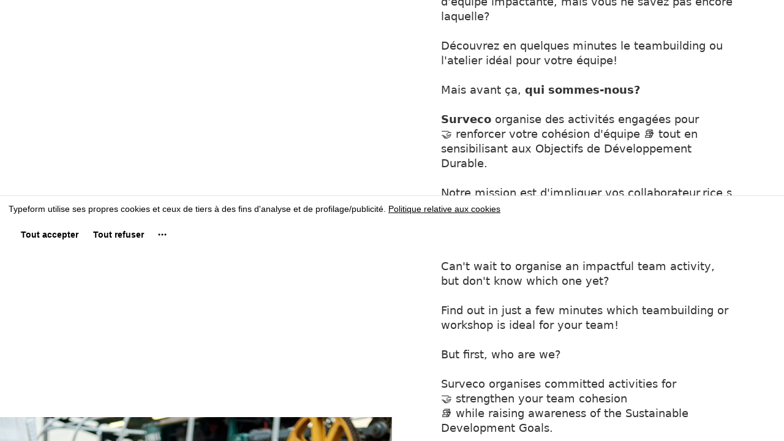

--- FILE ---
content_type: text/html; charset=utf-8
request_url: https://3ri4gpv5bcf.typeform.com/to/NHlLcpwN?typeform-source=www.surveco.be
body_size: 87664
content:
<!DOCTYPE html><html lang="fr" dir="ltr" translate="no"><head><title>Quiz site internet</title><meta charSet="utf-8"/><meta content="#FFFFFF" name="theme-color"/><meta content="width=device-width, initial-scale=1.0, viewport-fit=cover" name="viewport"/><meta content="Faites de votre collecte de données une formidable expérience avec Typeform. Créez de superbes formulaires en ligne, des sondages, des quiz, et bien plus encore. Testez-le GRATUITEMENT." name="description"/><meta content="ie=edge" http-equiv="x-ua-compatible"/><meta content="yes" name="apple-mobile-web-app-capable"/><meta content="noindex,nofollow" name="robots"/><meta content="no-referrer-when-downgrade" name="referrer"/><meta name="twitter:card" content="summary_large_image"/><meta content="#000000" name="msapplication-TileColor"/><meta content="https://public-assets.typeform.com/public/favicon/browserconfig.xml" name="msapplication-config"/><link href="https://public-assets.typeform.com/public/favicon/apple-touch-icon.png" rel="apple-touch-icon" sizes="180x180"/><link href="https://public-assets.typeform.com/public/favicon/favicon-32x32.png" rel="icon" sizes="32x32" type="image/png"/><link href="https://public-assets.typeform.com/public/favicon/favicon-16x16.png" rel="icon" sizes="16x16" type="image/png"/><link href="https://public-assets.typeform.com/public/favicon/site.webmanifest" rel="manifest"/><link href="https://public-assets.typeform.com/public/favicon/favicon.ico" rel="shortcut icon"/><link color="#000000" href="https://public-assets.typeform.com/public/favicon/safari-pinned-tab.svg" rel="mask-icon"/><meta content="website" property="og:type"/><meta content="https://3ri4gpv5bcf.typeform.com/to/NHlLcpwN" property="og:url"/><meta content="Quiz site internet" property="og:title"/><meta content="Faites de votre collecte de données une formidable expérience avec Typeform. Créez de superbes formulaires en ligne, des sondages, des quiz, et bien plus encore. Testez-le GRATUITEMENT." property="og:description"/><meta content="https://public-assets.typeform.com/public/admin/2VWurKeiR4R7.png/image/default" property="og:image"/><link href="https://3ri4gpv5bcf.typeform.com/to/NHlLcpwN" rel="canonical"/><link href="https://3ri4gpv5bcf.typeform.com/oembed?url=https%3A%2F%2F3ri4gpv5bcf.typeform.com%2Fto%2FNHlLcpwN" rel="alternate" title="Quiz site internet" type="application/json+oembed"/><link as="image" href="https://images.typeform.com/images/vQ4CHbwVRjge/image/default" rel="preload"/><style>
html,
body,
#root {
  position: relative;
  height: 100%;
  width: 100%;
  overflow: hidden;
  margin: 0;
  padding: 0;
  max-width: 100vw;
  z-index: 50;
}

@keyframes fadeIn {
  from {
    opacity: 0.01;
  }

  to {
    opacity: 1;
  }
}

@keyframes fadeOut {
  from { 
    opacity: 1;
  }
  
  to { 
    opacity: 0;
  }
}

@keyframes slideIn {
  from {
    transform: translateY(20px);
  }

  to {
    transform: translateY(0);
  }
}

@keyframes slideOut {
  from { 
    transform: translateY(0);
  
  }

  to { 
    transform: translateY(-20px);
  }
}

@keyframes slideUp {
  from {
    transform: translateY(100vh);
  }
  to {
    transform: translateY(0);
  }
}

#close-screen {
    height: 100%;
    width: 100%;
}

#root-loader {
  height: 100%;
  width: 100%;
  overflow: hidden;
  margin: 0;
  padding: 0;
  position: fixed;
  left: 0;
  top: 0;
  z-index: 40;
  color: transparent;
  fill: currentColor;
  display: flex;
  justify-content: center;
  align-items: center;
  flex-direction: column;
  opacity: 0.01;
  animation: 400ms ease-in-out 1 forwards fadeIn;
}

.root-loader-inner {
  position: relative;
}

#root-loader.out {
  animation: 400ms ease-in-out 400ms 1 forwards fadeOut;
  opacity: 1;
}

#loader-bar {
  height: auto;
  margin-top: 16px; 
}

#loader-logo {
  width: 100%;
  display: flex;
  flex-direction: column;
  align-items: center;
  transform: translateY(20px);
  position: absolute;
  bottom: 20px;
  animation: 400ms ease-in-out 1 forwards slideIn;
}

#root-loader.out #loader-logo {
  animation: 400ms ease-in-out 400ms 1 forwards slideOut;
  transform: translateY(0);
}

@media (prefers-reduced-motion) {
  #loader-logo {
    transform: translateY(0);
    animation: 400ms ease-in-out 1 forwards fadeIn;
  }
  #root-loader.out #loader-logo {
    animation: 600ms ease-in-out 1 forwards fadeOut;
  }
}

.renderer-in {
  animation: 400ms ease-in-out 800ms 1 normal forwards running fadeIn;
  opacity: 1;
}
</style><style>#root { opacity: 0.01; }</style></head><body><style data-styled="true" data-styled-version="5.3.11">.cxBVpT{display:inline-block;position:relative;z-index:-20;line-height:0;opacity:1;background-color:#FFFFFF;background-repeat:no-repeat;height:100%;width:100%;position:absolute;-webkit-inset-block-start:0;-ms-intb-rlock-start:0;inset-block-start:0;inset-inline-start:0;}/*!sc*/
.cxBVpT::before{content:'';position:absolute;width:100%;height:100%;pointer-events:none;z-index:1;}/*!sc*/
data-styled.g2[id="Background-sc-__sc-1x0n4hq-1"]{content:"cxBVpT,"}/*!sc*/
.iakrhe{max-width:96px;width:100%;height:auto;}/*!sc*/
data-styled.g8[id="PoweredByWrapper-sc-__sc-ydjpi1-1"]{content:"iakrhe,"}/*!sc*/
.ktrBRX{width:100%;height:4px;border-radius:4px;overflow:hidden;background-color:rgba(0,0,0,0.56);position:relative;background-color:rgba(0,0,0,0.3);}/*!sc*/
data-styled.g10[id="ProgressTrack-sc-__sc-zr62pz-0"]{content:"ktrBRX,"}/*!sc*/
.iqvJZA{height:100%;width:100%;width:0%;border-inline-end:2px solid #FFF;background-color:#000000;border-radius:4px;-webkit-transition:0.4s;transition:0.4s;width:100%;-webkit-animation:iRScrV 1.3s infinite linear;animation:iRScrV 1.3s infinite linear;-webkit-transform-origin:0% 50%;-ms-transform-origin:0% 50%;transform-origin:0% 50%;border-inline-end:0;}/*!sc*/
[dir='rtl'] .ProgressFill-sc-__sc-zr62pz-1{-webkit-animation-direction:reverse;animation-direction:reverse;}/*!sc*/
data-styled.g11[id="ProgressFill-sc-__sc-zr62pz-1"]{content:"iqvJZA,"}/*!sc*/
.gSSuSh{width:100%;height:100%;display:-webkit-box;display:-webkit-flex;display:-ms-flexbox;display:flex;-webkit-box-pack:center;-webkit-justify-content:center;-ms-flex-pack:center;justify-content:center;-webkit-align-items:center;-webkit-box-align:center;-ms-flex-align:center;align-items:center;}/*!sc*/
data-styled.g12[id="LoaderLayout-sc-__sc-chri7q-0"]{content:"gSSuSh,"}/*!sc*/
.joJQzf{display:-webkit-box;display:-webkit-flex;display:-ms-flexbox;display:flex;-webkit-flex-direction:column;-ms-flex-direction:column;flex-direction:column;text-align:center;-webkit-align-items:center;-webkit-box-align:center;-ms-flex-align:center;align-items:center;}/*!sc*/
data-styled.g13[id="LoaderWrapper-sc-__sc-chri7q-1"]{content:"joJQzf,"}/*!sc*/
.kPFDHw{width:160px;}/*!sc*/
data-styled.g15[id="LoadingBarWrapper-sc-__sc-chri7q-3"]{content:"kPFDHw,"}/*!sc*/
@-webkit-keyframes iRScrV{0%{-webkit-transform:translateX(0) scaleX(0);-ms-transform:translateX(0) scaleX(0);transform:translateX(0) scaleX(0);}10%{-webkit-transform:translateX(0) scaleX(0.2);-ms-transform:translateX(0) scaleX(0.2);transform:translateX(0) scaleX(0.2);}40%{-webkit-transform:translateX(0) scaleX(0.7);-ms-transform:translateX(0) scaleX(0.7);transform:translateX(0) scaleX(0.7);}60%{-webkit-transform:translateX(60%) scaleX(0.4);-ms-transform:translateX(60%) scaleX(0.4);transform:translateX(60%) scaleX(0.4);}100%{-webkit-transform:translateX(100%) scaleX(0.2);-ms-transform:translateX(100%) scaleX(0.2);transform:translateX(100%) scaleX(0.2);}}/*!sc*/
@keyframes iRScrV{0%{-webkit-transform:translateX(0) scaleX(0);-ms-transform:translateX(0) scaleX(0);transform:translateX(0) scaleX(0);}10%{-webkit-transform:translateX(0) scaleX(0.2);-ms-transform:translateX(0) scaleX(0.2);transform:translateX(0) scaleX(0.2);}40%{-webkit-transform:translateX(0) scaleX(0.7);-ms-transform:translateX(0) scaleX(0.7);transform:translateX(0) scaleX(0.7);}60%{-webkit-transform:translateX(60%) scaleX(0.4);-ms-transform:translateX(60%) scaleX(0.4);transform:translateX(60%) scaleX(0.4);}100%{-webkit-transform:translateX(100%) scaleX(0.2);-ms-transform:translateX(100%) scaleX(0.2);transform:translateX(100%) scaleX(0.2);}}/*!sc*/
data-styled.g17[id="sc-keyframes-iRScrV"]{content:"iRScrV,"}/*!sc*/
</style><script>
!function(){"use strict";var e={log:"log",debug:"debug",info:"info",warn:"warn",error:"error"},t=function(n){for(var r=[],o=1;o<arguments.length;o++)r[o-1]=arguments[o];Object.prototype.hasOwnProperty.call(e,n)||(n=e.log),t[n].apply(t,r)},n=console;function r(e,n){return function(){for(var r=[],o=0;o<arguments.length;o++)r[o]=arguments[o];try{return e.apply(void 0,r)}catch(e){t.error(n,e)}}}t.debug=n.debug.bind(n),t.log=n.log.bind(n),t.info=n.info.bind(n),t.warn=n.warn.bind(n),t.error=n.error.bind(n);var o,i=function(e,t,n){if(n||2===arguments.length)for(var r,o=0,i=t.length;o<i;o++)!r&&o in t||(r||(r=Array.prototype.slice.call(t,0,o)),r[o]=t[o]);return e.concat(r||Array.prototype.slice.call(t))},a=!1;function s(e){a=e}function u(e,t,n){var r=n.value;n.value=function(){for(var e=[],t=0;t<arguments.length;t++)e[t]=arguments[t];return(o?c(r):r).apply(this,e)}}function c(e){return function(){return f(e,this,arguments)}}function f(t,n,r){try{return t.apply(n,r)}catch(t){if(l(e.error,t),o)try{o(t)}catch(t){l(e.error,t)}}}function l(e){for(var n=[],r=1;r<arguments.length;r++)n[r-1]=arguments[r];a&&t.apply(void 0,i([e,"[MONITOR]"],n,!1))}function d(e,t){return-1!==e.indexOf(t)}function v(e){if(Array.from)return Array.from(e);var t=[];if(e instanceof Set)e.forEach((function(e){return t.push(e)}));else for(var n=0;n<e.length;n++)t.push(e[n]);return t}function p(e){return Object.keys(e).map((function(t){return e[t]}))}function g(e,t){return e.slice(0,t.length)===t}function h(e){for(var t=[],n=1;n<arguments.length;n++)t[n-1]=arguments[n];return t.forEach((function(t){for(var n in t)Object.prototype.hasOwnProperty.call(t,n)&&(e[n]=t[n])})),e}function y(){if("object"==typeof globalThis)return globalThis;Object.defineProperty(Object.prototype,"_dd_temp_",{get:function(){return this},configurable:!0});var e=_dd_temp_;return delete Object.prototype._dd_temp_,"object"!=typeof e&&(e="object"==typeof self?self:"object"==typeof window?window:{}),e}var m=1024,b=1024*m,w=/[^\u0000-\u007F]/;function E(e){return w.test(e)?void 0!==window.TextEncoder?(new TextEncoder).encode(e).length:new Blob([e]).size:e.length}function S(e,t){var n,r=y();return r.Zone&&"function"==typeof r.Zone.__symbol__&&(n=e[r.Zone.__symbol__(t)]),n||(n=e[t]),n}function C(e,t){return S(y(),"setTimeout")(c(e),t)}function x(e){S(y(),"clearTimeout")(e)}function k(e,t){return S(window,"setInterval")(c(e),t)}function O(e){S(window,"clearInterval")(e)}function R(e,t,n){var r,o,i=!n||void 0===n.leading||n.leading,a=!n||void 0===n.trailing||n.trailing,s=!1;return{throttled:function(){for(var n=[],u=0;u<arguments.length;u++)n[u]=arguments[u];s?r=n:(i?e.apply(void 0,n):r=n,s=!0,o=C((function(){a&&r&&e.apply(void 0,r),s=!1,r=void 0}),t))},cancel:function(){x(o),s=!1,r=void 0}}}function _(){}function T(e){return null===e?"null":Array.isArray(e)?"array":typeof e}function L(e,t,n){if(void 0===n&&(n=function(){if("undefined"!=typeof WeakSet){var e=new WeakSet;return{hasAlreadyBeenSeen:function(t){var n=e.has(t);return n||e.add(t),n}}}var t=[];return{hasAlreadyBeenSeen:function(e){var n=t.indexOf(e)>=0;return n||t.push(e),n}}}()),void 0===t)return e;if("object"!=typeof t||null===t)return t;if(t instanceof Date)return new Date(t.getTime());if(t instanceof RegExp){var r=t.flags||[t.global?"g":"",t.ignoreCase?"i":"",t.multiline?"m":"",t.sticky?"y":"",t.unicode?"u":""].join("");return new RegExp(t.source,r)}if(!n.hasAlreadyBeenSeen(t)){if(Array.isArray(t)){for(var o=Array.isArray(e)?e:[],i=0;i<t.length;++i)o[i]=L(o[i],t[i],n);return o}var a="object"===T(e)?e:{};for(var s in t)Object.prototype.hasOwnProperty.call(t,s)&&(a[s]=L(a[s],t[s],n));return a}}function A(e){return L(void 0,e)}function B(){for(var e,t=[],n=0;n<arguments.length;n++)t[n]=arguments[n];for(var r=0,o=t;r<o.length;r++){var i=o[r];null!=i&&(e=L(e,i))}return e}function P(e,t,n){if("object"!=typeof e||null===e)return JSON.stringify(e);var r=q(Object.prototype),o=q(Array.prototype),i=q(Object.getPrototypeOf(e)),a=q(e);try{return JSON.stringify(e,t,n)}catch(e){return"<error: unable to serialize object>"}finally{r(),o(),i(),a()}}function q(e){var t=e,n=t.toJSON;return n?(delete t.toJSON,function(){t.toJSON=n}):_}var U=220*m,j="$",I=3;function N(e,t){var n;void 0===t&&(t=U);var r=q(Object.prototype),o=q(Array.prototype),i=[],a=new WeakMap,s=M(e,j,void 0,i,a),u=(null===(n=JSON.stringify(s))||void 0===n?void 0:n.length)||0;if(!(u>t)){for(;i.length>0&&u<t;){var c=i.shift(),f=0;if(Array.isArray(c.source))for(var l=0;l<c.source.length;l++){if(u+=void 0!==(d=M(c.source[l],c.path,l,i,a))?JSON.stringify(d).length:4,u+=f,f=1,u>t){D(t,"truncated",e);break}c.target[l]=d}else for(var l in c.source)if(Object.prototype.hasOwnProperty.call(c.source,l)){var d;if(void 0!==(d=M(c.source[l],c.path,l,i,a))&&(u+=JSON.stringify(d).length+f+l.length+I,f=1),u>t){D(t,"truncated",e);break}c.target[l]=d}}return r(),o(),s}D(t,"discarded",e)}function M(e,t,n,r,o){var i=function(e){var t=e;if(t&&"function"==typeof t.toJSON)try{return t.toJSON()}catch(e){}return e}(e);if(!i||"object"!=typeof i)return function(e){if("bigint"==typeof e)return"[BigInt] ".concat(e.toString());if("function"==typeof e)return"[Function] ".concat(e.name||"unknown");if("symbol"==typeof e)return"[Symbol] ".concat(e.description||e.toString());return e}(i);var a=function(e){try{if(e instanceof Event)return{isTrusted:e.isTrusted};var t=Object.prototype.toString.call(e).match(/\[object (.*)\]/);if(t&&t[1])return"[".concat(t[1],"]")}catch(e){}return"[Unserializable]"}(i);if("[Object]"!==a&&"[Array]"!==a&&"[Error]"!==a)return a;var s=e;if(o.has(s))return"[Reference seen at ".concat(o.get(s),"]");var u=void 0!==n?"".concat(t,".").concat(n):t,c=Array.isArray(i)?[]:{};return o.set(s,u),r.push({source:i,target:c,path:u}),c}function D(e,n,r){t.warn("The data provided has been ".concat(n," as it is over the limit of ").concat(e," characters:"),r)}var G=3*m;var F=200;function H(e,n){void 0===n&&(n=E);var r,o={},i=!1,a=R((function(o){r=n(P(o)),i||(i=function(e,n){return e>G&&(t.warn("The ".concat(n," data is over ").concat(G/m,"KiB. On low connectivity, the SDK has the potential to exhaust the user's upload bandwidth.")),!0)}(r,e))}),F).throttled;return{getBytesCount:function(){return r},get:function(){return o},add:function(e,t){o[e]=t,a(o)},remove:function(e){delete o[e],a(o)},set:function(e){a(o=e)},getContext:function(){return A(o)},setContext:function(e){o=N(e),a(o)},setContextProperty:function(e,t){o[e]=N(t),a(o)},removeContextProperty:function(e){delete o[e],a(o)},clearContext:function(){o={},r=0}}}var z,J=function(){function e(){this.buffer=[]}return e.prototype.add=function(e){this.buffer.push(e)>500&&this.buffer.splice(0,1)},e.prototype.drain=function(){this.buffer.forEach((function(e){return e()})),this.buffer.length=0},e}(),V=1e3,W=60*V,$=60*W;function K(){return(new Date).getTime()}function X(){return K()}function Z(){return performance.now()}function Y(){return{relative:Z(),timeStamp:X()}}function Q(){return void 0===z&&(z=performance.timing.navigationStart),z}function ee(){var e=y().DatadogEventBridge;if(e)return{getAllowedWebViewHosts:function(){return JSON.parse(e.getAllowedWebViewHosts())},send:function(t,n){e.send(JSON.stringify({eventType:t,event:n}))}}}function te(e){var t;void 0===e&&(e=null===(t=y().location)||void 0===t?void 0:t.hostname);var n=ee();return!!n&&n.getAllowedWebViewHosts().some((function(t){return e===t||(n=e,r=".".concat(t),n.slice(-r.length)===r);var n,r}))}function ne(e){var t=h({},e);return["id","name","email"].forEach((function(e){e in t&&(t[e]=String(t[e]))})),t}function re(e){return e?(parseInt(e,10)^16*Math.random()>>parseInt(e,10)/4).toString(16):"".concat(1e7,"-").concat(1e3,"-").concat(4e3,"-").concat(8e3,"-").concat(1e11).replace(/[018]/g,re)}function oe(e,t,n){void 0===n&&(n="");var r=e.charCodeAt(t-1),o=r>=55296&&r<=56319?t+1:t;return e.length<=o?e:"".concat(e.slice(0,o)).concat(n)}var ie,ae,se=V;function ue(e,t,n,r){var o=new Date;o.setTime(o.getTime()+n);var i="expires=".concat(o.toUTCString()),a=r&&r.crossSite?"none":"strict",s=r&&r.domain?";domain=".concat(r.domain):"",u=r&&r.secure?";secure":"";document.cookie="".concat(e,"=").concat(t,";").concat(i,";path=/;samesite=").concat(a).concat(s).concat(u)}function ce(e){return function(e,t){var n=new RegExp("(?:^|;)\\s*".concat(t,"\\s*=\\s*([^;]+)")).exec(e);return n?n[1]:void 0}(document.cookie,e)}function fe(e,t){ue(e,"",0,t)}!function(e){e.PAGEHIDE="pagehide",e.FEATURE_FLAGS="feature_flags",e.RESOURCE_PAGE_STATES="resource_page_states",e.COLLECT_FLUSH_REASON="collect_flush_reason"}(ae||(ae={}));var le=new Set;function de(e){return le.has(e)}function ve(){return le}function pe(e){return 0!==e&&100*Math.random()<=e}function ge(e){return function(e){return"number"==typeof e}(e)&&e>=0&&e<=100}function he(e){return 0===Object.keys(e).length}function ye(e){return me(e,Ee(window.location)).href}function me(e,t){var n=function(){if(void 0===be)try{var e=new we("http://test/path");be="http://test/path"===e.href}catch(e){be=!1}return be?we:void 0}();if(n)try{return void 0!==t?new n(e,t):new n(e)}catch(n){throw new Error("Failed to construct URL: ".concat(String(n)," ").concat(P({url:e,base:t})))}if(void 0===t&&!/:/.test(e))throw new Error("Invalid URL: '".concat(e,"'"));var r=document,o=r.createElement("a");if(void 0!==t){var i=(r=document.implementation.createHTMLDocument("")).createElement("base");i.href=t,r.head.appendChild(i),r.body.appendChild(o)}return o.href=e,o}var be,we=URL;function Ee(e){if(e.origin)return e.origin;var t=e.host.replace(/(:80|:443)$/,"");return"".concat(e.protocol,"//").concat(t)}var Se="datad0g.com",Ce="datadoghq.com",xe="ap1.datadoghq.com",ke={logs:"logs",rum:"rum",sessionReplay:"session-replay"},Oe={logs:"logs",rum:"rum",sessionReplay:"replay"};function Re(e,t,n){var r=function(e,t){var n="/api/v2/".concat(Oe[t]),r=e.proxy,o=e.proxyUrl;if(r){var i=ye(r);return function(e){return"".concat(i,"?ddforward=").concat(encodeURIComponent("".concat(n,"?").concat(e)))}}var a=function(e,t){var n=e.site,r=void 0===n?Ce:n,o=e.internalAnalyticsSubdomain;if(o&&r===Ce)return"".concat(o,".").concat(Ce);var i=r.split("."),a=i.pop(),s=r!==xe?"".concat(ke[t],"."):"";return"".concat(s,"browser-intake-").concat(i.join("-"),".").concat(a)}(e,t);if(void 0===r&&o){var s=ye(o);return function(e){return"".concat(s,"?ddforward=").concat(encodeURIComponent("https://".concat(a).concat(n,"?").concat(e)))}}return function(e){return"https://".concat(a).concat(n,"?").concat(e)}}(e,t);return{build:function(o,i,a){var s=function(e,t,n,r,o,i){var a=e.clientToken,s=e.internalAnalyticsSubdomain,u=["sdk_version:".concat("4.42.1"),"api:".concat(r)].concat(n);o&&de(ae.COLLECT_FLUSH_REASON)&&u.push("flush_reason:".concat(o));i&&u.push("retry_count:".concat(i.count),"retry_after:".concat(i.lastFailureStatus));var c=["ddsource=browser","ddtags=".concat(encodeURIComponent(u.join(","))),"dd-api-key=".concat(a),"dd-evp-origin-version=".concat(encodeURIComponent("4.42.1")),"dd-evp-origin=browser","dd-request-id=".concat(re())];"rum"===t&&c.push("batch_time=".concat(X()));s&&c.reverse();return c.join("&")}(e,t,n,o,i,a);return r(s)},urlPrefix:r(""),endpointType:t}}var _e=200;var Te=/[^a-z0-9_:./-]/;function Le(e,n){var r=_e-e.length-1;(n.length>r||Te.test(n))&&t.warn("".concat(e," value doesn't meet tag requirements and will be sanitized"));var o=n.replace(/,/g,"_");return"".concat(e,":").concat(o)}function Ae(e){var t=function(e){var t=e.env,n=e.service,r=e.version,o=e.datacenter,i=[];return t&&i.push(Le("env",t)),n&&i.push(Le("service",n)),r&&i.push(Le("version",r)),o&&i.push(Le("datacenter",o)),i}(e),n=function(e,t){return{logsEndpointBuilder:Re(e,"logs",t),rumEndpointBuilder:Re(e,"rum",t),sessionReplayEndpointBuilder:Re(e,"sessionReplay",t)}}(e,t),r=p(n).map((function(e){return e.urlPrefix})),o=function(e,t,n){if(!e.replica)return;var r=h({},e,{site:Ce,clientToken:e.replica.clientToken}),o={logsEndpointBuilder:Re(r,"logs",n),rumEndpointBuilder:Re(r,"rum",n)};return t.push.apply(t,p(o).map((function(e){return e.urlPrefix}))),h({applicationId:e.replica.applicationId},o)}(e,r,t);return h({isIntakeUrl:function(e){return r.some((function(t){return 0===e.indexOf(t)}))},replica:o,site:e.site||Ce},n)}function Be(e){var n,o,i;if(e&&e.clientToken){var a=null!==(n=e.sessionSampleRate)&&void 0!==n?n:e.sampleRate;if(void 0===a||ge(a))if(void 0===e.telemetrySampleRate||ge(e.telemetrySampleRate)){if(void 0===e.telemetryConfigurationSampleRate||ge(e.telemetryConfigurationSampleRate))return Array.isArray(e.enableExperimentalFeatures)&&e.enableExperimentalFeatures.filter((function(e){return t=ae,n=e,Object.keys(t).some((function(e){return t[e]===n}));var t,n})).forEach((function(e){le.add(e)})),h({beforeSend:e.beforeSend&&r(e.beforeSend,"beforeSend threw an error:"),cookieOptions:Pe(e),sessionSampleRate:null!=a?a:100,telemetrySampleRate:null!==(o=e.telemetrySampleRate)&&void 0!==o?o:20,telemetryConfigurationSampleRate:null!==(i=e.telemetryConfigurationSampleRate)&&void 0!==i?i:5,service:e.service,silentMultipleInit:!!e.silentMultipleInit,batchBytesLimit:16*m,eventRateLimiterThreshold:3e3,maxTelemetryEventsPerPage:15,flushTimeout:30*V,batchMessagesLimit:50,messageBytesLimit:256*m},Ae(e));t.error("Telemetry Configuration Sample Rate should be a number between 0 and 100")}else t.error("Telemetry Sample Rate should be a number between 0 and 100");else t.error("Session Sample Rate should be a number between 0 and 100")}else t.error("Client Token is not configured, we will not send any data.")}function Pe(e){var t={};return t.secure=function(e){return!!e.useSecureSessionCookie||!!e.useCrossSiteSessionCookie}(e),t.crossSite=!!e.useCrossSiteSessionCookie,e.trackSessionAcrossSubdomains&&(t.domain=function(){if(void 0===ie){for(var e="dd_site_test_".concat(re()),t=window.location.hostname.split("."),n=t.pop();t.length&&!ce(e);)n="".concat(t.pop(),".").concat(n),ue(e,"test",V,{domain:n});fe(e,{domain:n}),ie=n}return ie}()),t}var qe="?";function Ue(e){var t=[],n=ze(e,"stack"),r=String(e);return n&&g(n,r)&&(n=n.slice(r.length)),n&&n.split("\n").forEach((function(e){var n=function(e){var t=Ne.exec(e);if(!t)return;var n=t[2]&&0===t[2].indexOf("native"),r=t[2]&&0===t[2].indexOf("eval"),o=Me.exec(t[2]);r&&o&&(t[2]=o[1],t[3]=o[2],t[4]=o[3]);return{args:n?[t[2]]:[],column:t[4]?+t[4]:void 0,func:t[1]||qe,line:t[3]?+t[3]:void 0,url:n?void 0:t[2]}}(e)||function(e){var t=De.exec(e);if(!t)return;return{args:[],column:t[3]?+t[3]:void 0,func:qe,line:t[2]?+t[2]:void 0,url:t[1]}}(e)||function(e){var t=Ge.exec(e);if(!t)return;return{args:[],column:t[4]?+t[4]:void 0,func:t[1]||qe,line:+t[3],url:t[2]}}(e)||function(e){var t=Fe.exec(e);if(!t)return;var n=t[3]&&t[3].indexOf(" > eval")>-1,r=He.exec(t[3]);n&&r&&(t[3]=r[1],t[4]=r[2],t[5]=void 0);return{args:t[2]?t[2].split(","):[],column:t[5]?+t[5]:void 0,func:t[1]||qe,line:t[4]?+t[4]:void 0,url:t[3]}}(e);n&&(!n.func&&n.line&&(n.func=qe),t.push(n))})),{message:ze(e,"message"),name:ze(e,"name"),stack:t}}var je="((?:file|https?|blob|chrome-extension|native|eval|webpack|snippet|<anonymous>|\\w+\\.|\\/).*?)",Ie="(?::(\\d+))",Ne=new RegExp("^\\s*at (.*?) ?\\(".concat(je).concat(Ie,"?").concat(Ie,"?\\)?\\s*$"),"i"),Me=new RegExp("\\((\\S*)".concat(Ie).concat(Ie,"\\)"));var De=new RegExp("^\\s*at ?".concat(je).concat(Ie,"?").concat(Ie,"??\\s*$"),"i");var Ge=/^\s*at (?:((?:\[object object\])?.+) )?\(?((?:file|ms-appx|https?|webpack|blob):.*?):(\d+)(?::(\d+))?\)?\s*$/i;var Fe=/^\s*(.*?)(?:\((.*?)\))?(?:^|@)((?:file|https?|blob|chrome|webpack|resource|capacitor|\[native).*?|[^@]*bundle)(?::(\d+))?(?::(\d+))?\s*$/i,He=/(\S+) line (\d+)(?: > eval line \d+)* > eval/i;function ze(e,t){if("object"==typeof e&&e&&t in e){var n=e[t];return"string"==typeof n?n:void 0}}var Je="No stack, consider using an instance of Error";function Ve(e){var t=e.stackTrace,n=e.originalError,r=e.handlingStack,o=e.startClocks,i=e.nonErrorPrefix,a=e.source,s=e.handling,u=n instanceof Error,c=function(e,t,n,r){return(null==e?void 0:e.message)&&(null==e?void 0:e.name)?e.message:t?"Empty message":"".concat(n," ").concat(P(N(r)))}(t,u,i,n),f=function(e,t){if(void 0===t)return!1;if(e)return!0;return t.stack.length>0&&(t.stack.length>1||void 0!==t.stack[0].url)}(u,t)?$e(t):Je,l=u?function(e,t){var n=e,r=[];for(;(null==n?void 0:n.cause)instanceof Error&&r.length<10;){var o=Ue(n.cause);r.push({message:n.cause.message,source:t,type:null==o?void 0:o.name,stack:o&&$e(o)}),n=n.cause}return r.length?r:void 0}(n,a):void 0;return{startClocks:o,source:a,handling:s,handlingStack:r,originalError:n,type:null==t?void 0:t.name,message:c,stack:f,causes:l,fingerprint:We(n)}}function We(e){return e instanceof Error&&"dd_fingerprint"in e?String(e.dd_fingerprint):void 0}function $e(e){var t=Ke(e);return e.stack.forEach((function(e){var n="?"===e.func?"<anonymous>":e.func,r=e.args&&e.args.length>0?"(".concat(e.args.join(", "),")"):"",o=e.line?":".concat(e.line):"",i=e.line&&e.column?":".concat(e.column):"";t+="\n  at ".concat(n).concat(r," @ ").concat(e.url).concat(o).concat(i)})),t}function Ke(e){return"".concat(e.name||"Error",": ").concat(e.message)}var Xe=function(){function e(e){this.onFirstSubscribe=e,this.observers=[]}return e.prototype.subscribe=function(e){var t=this;return!this.observers.length&&this.onFirstSubscribe&&(this.onLastUnsubscribe=this.onFirstSubscribe()||void 0),this.observers.push(e),{unsubscribe:function(){t.observers=t.observers.filter((function(t){return e!==t})),!t.observers.length&&t.onLastUnsubscribe&&t.onLastUnsubscribe()}}},e.prototype.notify=function(e){this.observers.forEach((function(t){return t(e)}))},e}();function Ze(){for(var e=[],t=0;t<arguments.length;t++)e[t]=arguments[t];var n=new Xe((function(){var t=e.map((function(e){return e.subscribe((function(e){return n.notify(e)}))}));return function(){return t.forEach((function(e){return e.unsubscribe()}))}}));return n}function Ye(e,t,n,r){return Qe(e,[t],n,r)}function Qe(e,t,n,r){var o=void 0===r?{}:r,i=o.once,a=o.capture,s=o.passive,u=c(i?function(e){d(),n(e)}:n),f=s?{capture:a,passive:s}:a,l=S(e,"addEventListener");function d(){var n=S(e,"removeEventListener");t.forEach((function(t){return n.call(e,t,u,f)}))}return t.forEach((function(t){return l.call(e,t,u,f)})),{stop:d}}var et={intervention:"intervention",deprecation:"deprecation",cspViolation:"csp_violation"};function tt(e){var t,n=[];d(e,et.cspViolation)&&n.push(t=new Xe((function(){return Ye(document,"securitypolicyviolation",(function(e){t.notify(function(e){var t=et.cspViolation,n="'".concat(e.blockedURI,"' blocked by '").concat(e.effectiveDirective,"' directive");return{type:et.cspViolation,subtype:e.effectiveDirective,message:"".concat(t,": ").concat(n),stack:nt(e.effectiveDirective,e.originalPolicy?"".concat(n,' of the policy "').concat(oe(e.originalPolicy,100,"..."),'"'):"no policy",e.sourceFile,e.lineNumber,e.columnNumber)}}(e))})).stop})));var r=e.filter((function(e){return e!==et.cspViolation}));return r.length&&n.push(function(e){var t=new Xe((function(){if(window.ReportingObserver){var n=c((function(e){return e.forEach((function(e){t.notify(function(e){var t=e.type,n=e.body;return{type:t,subtype:n.id,message:"".concat(t,": ").concat(n.message),stack:nt(n.id,n.message,n.sourceFile,n.lineNumber,n.columnNumber)}}(e))}))})),r=new window.ReportingObserver(n,{types:e,buffered:!0});return r.observe(),function(){r.disconnect()}}}));return t}(r)),Ze.apply(void 0,n)}function nt(e,t,n,r,o){return n&&$e({name:e,message:t,stack:[{func:"?",url:n,line:r,column:o}]})}var rt=32*m;function ot(e,n,r){return void 0===e?[]:"all"===e||Array.isArray(e)&&e.every((function(e){return d(n,e)}))?"all"===e?n:(o=e,i=new Set,o.forEach((function(e){return i.add(e)})),v(i)):void t.error("".concat(r,' should be "all" or an array with allowed values "').concat(n.join('", "'),'"'));var o,i}var it={AGENT:"agent",CONSOLE:"console",CUSTOM:"custom",LOGGER:"logger",NETWORK:"network",SOURCE:"source",REPORT:"report"},at=function(e,t,n,r){var o,i=arguments.length,a=i<3?t:null===r?r=Object.getOwnPropertyDescriptor(t,n):r;if("object"==typeof Reflect&&"function"==typeof Reflect.decorate)a=Reflect.decorate(e,t,n,r);else for(var s=e.length-1;s>=0;s--)(o=e[s])&&(a=(i<3?o(a):i>3?o(t,n,a):o(t,n))||a);return i>3&&a&&Object.defineProperty(t,n,a),a},st={debug:"debug",error:"error",info:"info",warn:"warn"},ut={console:"console",http:"http",silent:"silent"},ct=Object.keys(st),ft=function(){function e(e,t,n,r,o){void 0===n&&(n=ut.http),void 0===r&&(r=st.debug),void 0===o&&(o={}),this.handleLogStrategy=e,this.handlerType=n,this.level=r,this.contextManager=H("logger context"),this.contextManager.set(h({},o,t?{logger:{name:t}}:void 0))}return e.prototype.log=function(e,t,n,r){var o;if(void 0===n&&(n=st.info),n===st.error&&(o={origin:it.LOGGER}),null!=r){var i=Ve({stackTrace:r instanceof Error?Ue(r):void 0,originalError:r,nonErrorPrefix:"Provided",source:it.LOGGER,handling:"handled",startClocks:Y()});o={origin:it.LOGGER,stack:i.stack,kind:i.type,message:i.message}}var a=N(t),s=o?B({error:o},a):a;this.handleLogStrategy({message:N(e),context:s,status:n},this)},e.prototype.debug=function(e,t,n){this.log(e,t,st.debug,n)},e.prototype.info=function(e,t,n){this.log(e,t,st.info,n)},e.prototype.warn=function(e,t,n){this.log(e,t,st.warn,n)},e.prototype.error=function(e,t,n){this.log(e,t,st.error,n)},e.prototype.setContext=function(e){this.contextManager.set(e)},e.prototype.getContext=function(){return this.contextManager.get()},e.prototype.addContext=function(e,t){this.contextManager.add(e,t)},e.prototype.removeContext=function(e){this.contextManager.remove(e)},e.prototype.setHandler=function(e){this.handlerType=e},e.prototype.getHandler=function(){return this.handlerType},e.prototype.setLevel=function(e){this.level=e},e.prototype.getLevel=function(){return this.level},at([u],e.prototype,"log",null),e}();function lt(e,t){var n=window.__ddBrowserSdkExtensionCallback;n&&n({type:e,payload:t})}var dt={HIDDEN:"visibility_hidden",UNLOADING:"before_unload",PAGEHIDE:"page_hide",FROZEN:"page_frozen"};var vt="datadog-synthetics-public-id",pt="datadog-synthetics-result-id",gt="datadog-synthetics-injects-rum";function ht(){return Boolean(window._DATADOG_SYNTHETICS_INJECTS_RUM||ce(gt))}function yt(){var e=window._DATADOG_SYNTHETICS_RESULT_ID||ce(pt);return"string"==typeof e?e:void 0}var mt,bt={log:"log",configuration:"configuration"},wt=["https://www.datadoghq-browser-agent.com","https://www.datad0g-browser-agent.com","http://localhost","<anonymous>"],Et=["ddog-gov.com"],St={maxEventsPerPage:0,sentEventCount:0,telemetryEnabled:!1,telemetryConfigurationEnabled:!1};function Ct(e,t){var n,r=new Xe;return St.telemetryEnabled=!d(Et,t.site)&&pe(t.telemetrySampleRate),St.telemetryConfigurationEnabled=St.telemetryEnabled&&pe(t.telemetryConfigurationSampleRate),mt=function(t){if(St.telemetryEnabled){var o=function(e,t){return B({type:"telemetry",date:X(),service:e,version:"4.42.1",source:"browser",_dd:{format_version:2},telemetry:t,experimental_features:v(ve())},void 0!==n?n():{})}(e,t);r.notify(o),lt("telemetry",o)}},o=xt,h(St,{maxEventsPerPage:t.maxTelemetryEventsPerPage,sentEventCount:0}),{setContextProvider:function(e){n=e},observable:r,enabled:St.telemetryEnabled}}function xt(e){kt(h({type:bt.log,status:"error"},function(e){if(e instanceof Error){var t=Ue(e);return{error:{kind:t.name,stack:$e(Ot(t))},message:t.message}}return{error:{stack:Je},message:"".concat("Uncaught"," ").concat(P(e))}}(e)))}function kt(e){mt&&St.sentEventCount<St.maxEventsPerPage&&(St.sentEventCount+=1,mt(e))}function Ot(e){return e.stack=e.stack.filter((function(e){return!e.url||wt.some((function(t){return g(e.url,t)}))})),e}var Rt=function(){function e(e,t,n){var r=this;this.request=e,this.flushController=t,this.messageBytesLimit=n,this.pushOnlyBuffer=[],this.upsertBuffer={},this.flushController.flushObservable.subscribe((function(e){return r.flush(e)}))}return e.prototype.add=function(e){this.addOrUpdate(e)},e.prototype.upsert=function(e,t){this.addOrUpdate(e,t)},e.prototype.flush=function(e){var t=this.pushOnlyBuffer.concat(p(this.upsertBuffer));this.pushOnlyBuffer=[],this.upsertBuffer={};var n,r={data:t.join("\n"),bytesCount:e.bytesCount,flushReason:e.reason};n=e.reason,d(p(dt),n)?this.request.sendOnExit(r):this.request.send(r)},e.prototype.addOrUpdate=function(e,n){var r=this.process(e),o=r.processedMessage,i=r.messageBytesCount;i>=this.messageBytesLimit?t.warn("Discarded a message whose size was bigger than the maximum allowed size ".concat(this.messageBytesLimit,"KB.")):(this.hasMessageFor(n)&&this.remove(n),this.push(o,i,n))},e.prototype.process=function(e){var t=P(e);return{processedMessage:t,messageBytesCount:E(t)}},e.prototype.push=function(e,t,n){var r=this.flushController.messagesCount>0?1:0;this.flushController.notifyBeforeAddMessage(t+r),void 0!==n?this.upsertBuffer[n]=e:this.pushOnlyBuffer.push(e),this.flushController.notifyAfterAddMessage()},e.prototype.remove=function(e){var t=this.upsertBuffer[e];delete this.upsertBuffer[e];var n=E(t),r=this.flushController.messagesCount>1?1:0;this.flushController.notifyAfterRemoveMessage(n+r)},e.prototype.hasMessageFor=function(e){return void 0!==e&&void 0!==this.upsertBuffer[e]},e}();function _t(e){return e>=500}var Tt=80*m,Lt=32,At=3*b,Bt=W,Pt=V;function qt(e,t,n,r,o){0===t.transportStatus&&0===t.queuedPayloads.size()&&t.bandwidthMonitor.canHandle(e)?jt(e,t,n,{onSuccess:function(){return It(0,t,n,r,o)},onFailure:function(){t.queuedPayloads.enqueue(e),Ut(t,n,r,o)}}):t.queuedPayloads.enqueue(e)}function Ut(e,t,n,r){2===e.transportStatus&&C((function(){jt(e.queuedPayloads.first(),e,t,{onSuccess:function(){e.queuedPayloads.dequeue(),e.currentBackoffTime=Pt,It(1,e,t,n,r)},onFailure:function(){e.currentBackoffTime=Math.min(Bt,2*e.currentBackoffTime),Ut(e,t,n,r)}})}),e.currentBackoffTime)}function jt(e,t,n,r){var o=r.onSuccess,i=r.onFailure;t.bandwidthMonitor.add(e),n(e,(function(n){t.bandwidthMonitor.remove(e),!function(e){return"opaque"!==e.type&&(0===e.status&&!navigator.onLine||408===e.status||429===e.status||_t(e.status))}(n)?(t.transportStatus=0,o()):(t.transportStatus=t.bandwidthMonitor.ongoingRequestCount>0?1:2,e.retry={count:e.retry?e.retry.count+1:1,lastFailureStatus:n.status},i())}))}function It(e,t,n,r,o){0===e&&t.queuedPayloads.isFull()&&!t.queueFullReported&&(o({message:"Reached max ".concat(r," events size queued for upload: ").concat(At/b,"MiB"),source:it.AGENT,startClocks:Y()}),t.queueFullReported=!0);var i=t.queuedPayloads;for(t.queuedPayloads=Nt();i.size()>0;)qt(i.dequeue(),t,n,r,o)}function Nt(){var e=[];return{bytesCount:0,enqueue:function(t){this.isFull()||(e.push(t),this.bytesCount+=t.bytesCount)},first:function(){return e[0]},dequeue:function(){var t=e.shift();return t&&(this.bytesCount-=t.bytesCount),t},size:function(){return e.length},isFull:function(){return this.bytesCount>=At}}}function Mt(e,t,n){var r={transportStatus:0,currentBackoffTime:Pt,bandwidthMonitor:{ongoingRequestCount:0,ongoingByteCount:0,canHandle:function(e){return 0===this.ongoingRequestCount||this.ongoingByteCount+e.bytesCount<=Tt&&this.ongoingRequestCount<Lt},add:function(e){this.ongoingRequestCount+=1,this.ongoingByteCount+=e.bytesCount},remove:function(e){this.ongoingRequestCount-=1,this.ongoingByteCount-=e.bytesCount}},queuedPayloads:Nt(),queueFullReported:!1},o=function(n,r){return function(e,t,n,r){var o=n.data,i=n.bytesCount,a=n.flushReason,s=n.retry,u=function(){try{return window.Request&&"keepalive"in new Request("http://a")}catch(e){return!1}}()&&i<t;if(u){var f=e.build("fetch",a,s);fetch(f,{method:"POST",body:o,keepalive:!0,mode:"cors"}).then(c((function(e){return null==r?void 0:r({status:e.status,type:e.type})})),c((function(){Gt(e.build("xhr",a,s),o,r)})))}else{Gt(e.build("xhr",a,s),o,r)}}(e,t,n,r)};return{send:function(t){qt(t,r,o,e.endpointType,n)},sendOnExit:function(n){!function(e,t,n){var r=n.data,o=n.bytesCount,i=n.flushReason,a=!!navigator.sendBeacon&&o<t;if(a)try{var s=e.build("beacon",i);if(navigator.sendBeacon(s,r))return}catch(e){!function(e){Dt||(Dt=!0,xt(e))}(e)}var u=e.build("xhr",i);Gt(u,r)}(e,t,n)}}}var Dt=!1;function Gt(e,t,n){var r=new XMLHttpRequest;r.open("POST",e,!0),Ye(r,"loadend",(function(){null==n||n({status:r.status})}),{once:!0}),r.send(t)}function Ft(e){var t=e.messagesLimit,n=e.bytesLimit,r=e.durationLimit,o=e.pageExitObservable,i=e.sessionExpireObservable,a=new Xe;o.subscribe((function(e){return f(e.reason)})),i.subscribe((function(){return f("session_expire")}));var s,u=0,c=0;function f(e){if(0!==c){var t=c,n=u;c=0,u=0,l(),a.notify({reason:e,messagesCount:t,bytesCount:n})}}function l(){x(s),s=void 0}return{flushObservable:a,get messagesCount(){return c},notifyBeforeAddMessage:function(e){u+e>=n&&f("bytes_limit"),c+=1,u+=e,void 0===s&&(s=C((function(){f("duration_limit")}),r))},notifyAfterAddMessage:function(){c>=t?f("messages_limit"):u>=n&&f("bytes_limit")},notifyAfterRemoveMessage:function(e){u-=e,0===(c-=1)&&l()}}}function Ht(e,t,n,r,o,i){var a,s=u(t);function u(t){return new Rt(Mt(t,e.batchBytesLimit,n),Ft({messagesLimit:e.batchMessagesLimit,bytesLimit:e.batchBytesLimit,durationLimit:e.flushTimeout,pageExitObservable:r,sessionExpireObservable:o}),e.messageBytesLimit)}return i&&(a=u(i)),{add:function(e,t){void 0===t&&(t=!0),s.add(e),a&&t&&a.add(e)}}}var zt=1/0,Jt=W,Vt=function(){function e(e){var t=this;this.expireDelay=e,this.entries=[],this.clearOldValuesInterval=k((function(){return t.clearOldValues()}),Jt)}return e.prototype.add=function(e,t){var n=this,r={value:e,startTime:t,endTime:zt,remove:function(){var e=n.entries.indexOf(r);e>=0&&n.entries.splice(e,1)},close:function(e){r.endTime=e}};return this.entries.unshift(r),r},e.prototype.find=function(e){void 0===e&&(e=zt);for(var t=0,n=this.entries;t<n.length;t++){var r=n[t];if(r.startTime<=e){if(e<=r.endTime)return r.value;break}}},e.prototype.closeActive=function(e){var t=this.entries[0];t&&t.endTime===zt&&t.close(e)},e.prototype.findAll=function(e){return void 0===e&&(e=zt),this.entries.filter((function(t){return t.startTime<=e&&e<=t.endTime})).map((function(e){return e.value}))},e.prototype.reset=function(){this.entries=[]},e.prototype.stop=function(){O(this.clearOldValuesInterval)},e.prototype.clearOldValues=function(){for(var e=Z()-this.expireDelay;this.entries.length>0&&this.entries[this.entries.length-1].endTime<e;)this.entries.pop()},e}();var Wt,$t=4*$,Kt=15*W,Xt=/^([a-z]+)=([a-z0-9-]+)$/,Zt="&",Yt="_dd_s",Qt=10,en=100,tn=[];function nn(e,t){var n;if(void 0===t&&(t=0),Wt||(Wt=e),e===Wt)if(t>=en)an();else{var r,o=cn();if(rn()){if(o.lock)return void on(e,t);if(r=re(),o.lock=r,un(o,e.options),(o=cn()).lock!==r)return void on(e,t)}var i=e.process(o);if(rn()&&(o=cn()).lock!==r)on(e,t);else{if(i&&sn(i,e.options),rn()&&(!i||!ln(i))){if((o=cn()).lock!==r)return void on(e,t);delete o.lock,un(o,e.options),i=o}null===(n=e.after)||void 0===n||n.call(e,i||o),an()}}else tn.push(e)}function rn(){return!!window.chrome||/HeadlessChrome/.test(window.navigator.userAgent)}function on(e,t){C((function(){nn(e,t+1)}),Qt)}function an(){Wt=void 0;var e=tn.shift();e&&nn(e)}function sn(e,t){ln(e)?fn(t):(e.expire=String(K()+Kt),un(e,t))}function un(e,t){ue(Yt,function(e){return(t=e,Object.keys(t).map((function(e){return[e,t[e]]}))).map((function(e){var t=e[0],n=e[1];return"".concat(t,"=").concat(n)})).join(Zt);var t}(e),Kt,t)}function cn(){var e=ce(Yt),t={};return function(e){return void 0!==e&&(-1!==e.indexOf(Zt)||Xt.test(e))}(e)&&e.split(Zt).forEach((function(e){var n=Xt.exec(e);if(null!==n){var r=n[1],o=n[2];t[r]=o}})),t}function fn(e){fe(Yt,e)}function ln(e){return he(e)}var dn="_dd",vn="_dd_r",pn="_dd_l",gn="rum",hn="logs";function yn(e,t,n){var r=new Xe,o=new Xe,i=k((function(){nn({options:e,process:function(e){return c(e)?void 0:{}},after:s})}),se),a=function(){var e=cn();if(c(e))return e;return{}}();function s(e){return c(e)||(e={}),u()&&(!function(e){return a.id!==e.id||a[t]!==e[t]}(e)?a=e:(a={},o.notify())),e}function u(){return void 0!==a[t]}function c(e){return(void 0===e.created||K()-Number(e.created)<$t)&&(void 0===e.expire||K()<Number(e.expire))}return{expandOrRenewSession:R((function(){var o;nn({options:e,process:function(e){var r=s(e);return o=function(e){var r=n(e[t]),o=r.trackingType,i=r.isTracked;e[t]=o,i&&!e.id&&(e.id=re(),e.created=String(K()));return i}(r),r},after:function(e){o&&!u()&&function(e){a=e,r.notify()}(e),a=e}})}),se).throttled,expandSession:function(){nn({options:e,process:function(e){return u()?s(e):void 0}})},getSession:function(){return a},renewObservable:r,expireObservable:o,expire:function(){fn(e),s({})},stop:function(){O(i)}}}var mn=W,bn=$t,wn=[];function En(e,t,n){!function(e){var t=ce(Yt),n=ce(dn),r=ce(vn),o=ce(pn);if(!t){var i={};n&&(i.id=n),o&&/^[01]$/.test(o)&&(i[hn]=o),r&&/^[012]$/.test(r)&&(i[gn]=r),sn(i,e)}}(e);var r=yn(e,t,n);wn.push((function(){return r.stop()}));var o,i=new Vt(bn);function a(){return{id:r.getSession().id,trackingType:r.getSession()[t]}}return wn.push((function(){return i.stop()})),r.renewObservable.subscribe((function(){i.add(a(),Z())})),r.expireObservable.subscribe((function(){i.closeActive(Z())})),r.expandOrRenewSession(),i.add(a(),[0,Q()][0]),o=Qe(window,["click","touchstart","keydown","scroll"],(function(){return r.expandOrRenewSession()}),{capture:!0,passive:!0}).stop,wn.push(o),function(e){var t=function(){"visible"===document.visibilityState&&e()},n=Ye(document,"visibilitychange",t).stop;wn.push(n);var r=k(t,mn);wn.push((function(){O(r)}))}((function(){return r.expandSession()})),{findActiveSession:function(e){return i.find(e)},renewObservable:r.renewObservable,expireObservable:r.expireObservable,expire:r.expire}}var Sn,Cn="logs";function xn(e){var t=En(e.cookieOptions,Cn,(function(t){return function(e,t){var n=function(e){return"0"===e||"1"===e}(t)?t:kn(e);return{trackingType:n,isTracked:"1"===n}}(e,t)}));return{findTrackedSession:function(e){var n=t.findActiveSession(e);return n&&"1"===n.trackingType?{id:n.id}:void 0},expireObservable:t.expireObservable}}function kn(e){return pe(e.sessionSampleRate)?"1":"0"}var On=((Sn={})[st.debug]=0,Sn[st.info]=1,Sn[st.warn]=2,Sn[st.error]=3,Sn);function Rn(e,t,n){var r=n.getHandler(),o=Array.isArray(r)?r:[r];return On[e]>=On[n.getLevel()]&&d(o,t)}function _n(e,t,n,r,o,i){var a=ct.concat(["custom"]),s={};a.forEach((function(e){var n,r,o,a,u;s[e]=(n=e,r=t.eventRateLimiterThreshold,o=i,a=0,u=!1,{isLimitReached:function(){if(0===a&&C((function(){a=0}),W),(a+=1)<=r||u)return u=!1,!1;if(a===r+1){u=!0;try{o({message:"Reached max number of ".concat(n,"s by minute: ").concat(r),source:it.AGENT,startClocks:Y()})}finally{u=!1}}return!0}})})),n.subscribe(0,(function(i){var a,u,c,f=i.rawLogsEvent,l=i.messageContext,d=void 0===l?void 0:l,v=i.savedCommonContext,p=void 0===v?void 0:v,g=i.logger,h=void 0===g?o:g,y=f.date-Q(),m=e.findTrackedSession(y);if(m){var b=p||r(),w=B({service:t.service,session_id:m.id,usr:he(b.user)?void 0:b.user,view:b.view},b.context,Ln(y),f,h.getContext(),d);!Rn(f.status,ut.http,h)||!1===(null===(a=t.beforeSend)||void 0===a?void 0:a.call(t,w))||(null===(u=w.error)||void 0===u?void 0:u.origin)!==it.AGENT&&(null!==(c=s[w.status])&&void 0!==c?c:s.custom).isLimitReached()||n.notify(1,w)}}))}var Tn=!1;function Ln(t){var n,r=window;if(ht()){var o=i(r.DD_RUM_SYNTHETICS);return o||Tn||(Tn=!0,function(t,n){l(e.debug,t,n),kt(h({type:bt.log,message:t,status:"debug"},n))}("Logs sent before RUM is injected by the synthetics worker",{testId:(n=window._DATADOG_SYNTHETICS_PUBLIC_ID||ce(vt),"string"==typeof n?n:void 0),resultId:yt()})),o}return i(r.DD_RUM);function i(e){if(e&&e.getInternalContext)return e.getInternalContext(t)}}var An,Bn={};function Pn(t){var r=t.map((function(t){return Bn[t]||(Bn[t]=function(t){var r=new Xe((function(){var o=n[t];return n[t]=function(){for(var n=[],i=0;i<arguments.length;i++)n[i]=arguments[i];o.apply(console,n);var a=function(){var e,t=new Error;if(!t.stack)try{throw t}catch(e){}return f((function(){var n=Ue(t);n.stack=n.stack.slice(2),e=$e(n)})),e}();f((function(){r.notify(function(t,n,r){var o,i,a=t.map((function(e){return function(e){if("string"==typeof e)return N(e);if(e instanceof Error)return Ke(Ue(e));return P(N(e),void 0,2)}(e)})).join(" ");if(n===e.error){var s=function(e,t){for(var n=0;n<e.length;n+=1){var r=e[n];if(t(r,n))return r}}(t,(function(e){return e instanceof Error}));o=s?$e(Ue(s)):void 0,i=We(s),a="console error: ".concat(a)}return{api:n,message:a,stack:o,handlingStack:r,fingerprint:i}}(n,t,a))}))},function(){n[t]=o}}));return r}(t)),Bn[t]}));return Ze.apply(void 0,r)}var qn,Un=((An={})[e.log]=st.info,An[e.debug]=st.debug,An[e.info]=st.info,An[e.warn]=st.warn,An[e.error]=st.error,An);var jn,In=((qn={})[et.cspViolation]=st.error,qn[et.intervention]=st.error,qn[et.deprecation]=st.warn,qn);function Nn(e,t,n){var r=e[t],o=n(r),i=function(){if("function"==typeof o)return o.apply(this,arguments)};return e[t]=i,{stop:function(){e[t]===i?e[t]=r:o=r}}}function Mn(e,t,n){var r=n.before,o=n.after;return Nn(e,t,(function(e){return function(){var t,n=arguments;return r&&f(r,this,n),"function"==typeof e&&(t=e.apply(this,n)),o&&f(o,this,n),t}}))}var Dn,Gn=new WeakMap;function Fn(){var e;return jn||(e=new Xe((function(){var t=Mn(XMLHttpRequest.prototype,"open",{before:Hn}).stop,n=Mn(XMLHttpRequest.prototype,"send",{before:function(){zn.call(this,e)}}).stop,r=Mn(XMLHttpRequest.prototype,"abort",{before:Jn}).stop;return function(){t(),n(),r()}})),jn=e),jn}function Hn(e,t){Gn.set(this,{state:"open",method:e,url:ye(String(t))})}function zn(e){var t=this,n=Gn.get(this);if(n){var r=n;r.state="start",r.startTime=Z(),r.startClocks=Y(),r.isAborted=!1,r.xhr=this;var o=!1,i=Mn(this,"onreadystatechange",{before:function(){this.readyState===XMLHttpRequest.DONE&&a()}}).stop,a=function(){if(s(),i(),!o){o=!0;var a,u=n;u.state="complete",u.duration=(a=r.startClocks.timeStamp,X()-a),u.status=t.status,e.notify(h({},u))}},s=Ye(this,"loadend",a).stop;e.notify(r)}}function Jn(){var e=Gn.get(this);e&&(e.isAborted=!0)}function Vn(){var e;return Dn||(e=new Xe((function(){if(window.fetch)return Nn(window,"fetch",(function(t){return function(n,r){var o,i=f(Wn,null,[e,n,r]);return i?(o=t.call(this,i.input,i.init),f($n,null,[e,o,i])):o=t.call(this,n,r),o}})).stop})),Dn=e),Dn}function Wn(e,t,n){var r=n&&n.method||t instanceof Request&&t.method||"GET",o=t instanceof Request?t.url:ye(String(t)),i={state:"start",init:n,input:t,method:r,startClocks:Y(),url:o};return e.notify(i),i}function $n(e,t,n){var r=function(t){var r=n;r.state="resolve","stack"in t||t instanceof Error?(r.status=0,r.isAborted=t instanceof DOMException&&t.code===DOMException.ABORT_ERR,r.error=t):"status"in t&&(r.response=t,r.responseType=t.type,r.status=t.status,r.isAborted=!1),e.notify(r)};t.then(c(r),c(r))}function Kn(e,t){if(!e.forwardErrorsToLogs)return{stop:_};var n=Fn().subscribe((function(e){"complete"===e.state&&o("xhr",e)})),r=Vn().subscribe((function(e){"resolve"===e.state&&o("fetch",e)}));function o(n,r){function o(e){t.notify(0,{rawLogsEvent:{message:"".concat(Zn(n)," error ").concat(r.method," ").concat(r.url),date:r.startClocks.timeStamp,error:{origin:it.NETWORK,stack:e||"Failed to load"},http:{method:r.method,status_code:r.status,url:r.url},status:st.error,origin:it.NETWORK}})}e.isIntakeUrl(r.url)||!function(e){return 0===e.status&&"opaque"!==e.responseType}(r)&&!_t(r.status)||("xhr"in r?function(e,t,n){"string"==typeof e.response?n(Xn(e.response,t)):n(e.response)}(r.xhr,e,o):r.response?function(e,t,n){var r=function(e){try{return e.clone()}catch(e){return}}(e);r&&r.body?window.TextDecoder?function(e,t,n){!function(e,t,n){var r=e.getReader(),o=[],i=0;function a(){var e,a;if(r.cancel().catch(_),n.collectStreamBody){var s;if(1===o.length)s=o[0];else{s=new Uint8Array(i);var u=0;o.forEach((function(e){s.set(e,u),u+=e.length}))}e=s.slice(0,n.bytesLimit),a=s.length>n.bytesLimit}t(void 0,e,a)}!function e(){r.read().then(c((function(t){t.done?a():(n.collectStreamBody&&o.push(t.value),(i+=t.value.length)>n.bytesLimit?a():e())})),c((function(e){return t(e)})))}()}(e,(function(e,t,r){if(e)n(e);else{var o=(new TextDecoder).decode(t);r&&(o+="..."),n(void 0,o)}}),{bytesLimit:t,collectStreamBody:!0})}(r.body,t.requestErrorResponseLengthLimit,(function(e,t){n(e?"Unable to retrieve response: ".concat(e):t)})):r.text().then(c((function(e){return n(Xn(e,t))})),c((function(e){return n("Unable to retrieve response: ".concat(e))}))):n()}(r.response,e,o):r.error&&function(e,t,n){n(Xn($e(Ue(e)),t))}(r.error,e,o))}return{stop:function(){n.unsubscribe(),r.unsubscribe()}}}function Xn(e,t){return e.length>t.requestErrorResponseLengthLimit?"".concat(e.substring(0,t.requestErrorResponseLengthLimit),"..."):e}function Zn(e){return"xhr"===e?"XHR":"Fetch"}var Yn=/^(?:[Uu]ncaught (?:exception: )?)?(?:((?:Eval|Internal|Range|Reference|Syntax|Type|URI|)Error): )?(.*)$/;function Qn(e){var t=function(e){return Mn(window,"onerror",{before:function(t,n,r,o,i){var a;if(i instanceof Error)a=Ue(i);else{var s=[{url:n,column:o,line:r}],u=function(e){var t,n,r;"[object String]"==={}.toString.call(e)&&(n=(t=Yn.exec(e))[1],r=t[2]);return{name:n,message:r}}(t);a={name:u.name,message:u.message,stack:s}}e(a,null!=i?i:t)}})}(e).stop,n=function(e){return Mn(window,"onunhandledrejection",{before:function(t){var n=t.reason||"Empty reason",r=Ue(n);e(r,n)}})}(e).stop;return{stop:function(){t(),n()}}}function er(e,t){if(!e.forwardErrorsToLogs)return{stop:_};var n,r=new Xe,o=(n=r,Qn((function(e,t){n.notify(Ve({stackTrace:e,originalError:t,startClocks:Y(),nonErrorPrefix:"Uncaught",source:it.SOURCE,handling:"unhandled"}))}))).stop,i=r.subscribe((function(e){t.notify(0,{rawLogsEvent:{message:e.message,date:e.startClocks.timeStamp,error:{kind:e.type,origin:it.SOURCE,stack:e.stack},origin:it.SOURCE,status:st.error}})}));return{stop:function(){o(),i.unsubscribe()}}}var tr=function(){function e(){this.callbacks={}}return e.prototype.notify=function(e,t){var n=this.callbacks[e];n&&n.forEach((function(e){return e(t)}))},e.prototype.subscribe=function(e,t){var n=this;return this.callbacks[e]||(this.callbacks[e]=[]),this.callbacks[e].push(t),{unsubscribe:function(){n.callbacks[e]=n.callbacks[e].filter((function(e){return t!==e}))}}},e}();var nr,rr,or,ir,ar=function(n){var r,o,i=!1,a=H("global context"),u=H("user"),f={},l=function(){},v=new J,g=function(e,t,n,r){void 0===n&&(n=A(b())),void 0===r&&(r=X()),v.add((function(){return g(e,t,n,r)}))},y=function(){},m=new ft((function(){for(var e=[],t=0;t<arguments.length;t++)e[t]=arguments[t];return g.apply(void 0,e)}));function b(){return{view:{referrer:document.referrer,url:window.location.href},context:a.getContext(),user:u.getContext()}}return r={logger:m,init:c((function(r){var o;if(y=function(){return A(r)},te()&&(r=function(e){return h({},e,{clientToken:"empty"})}(r)),function(e){return!i||(e.silentMultipleInit||t.error("DD_LOGS is already initialized."),!1)}(r)){var a=function(t){var n=Be(t),r=ot(t.forwardConsoleLogs,p(e),"Forward Console Logs"),o=ot(t.forwardReports,p(et),"Forward Reports");if(n&&r&&o)return t.forwardErrorsToLogs&&!d(r,e.error)&&r.push(e.error),h({forwardErrorsToLogs:!1!==t.forwardErrorsToLogs,forwardConsoleLogs:r,forwardReports:o,requestErrorResponseLengthLimit:rt},n)}(r);a&&(o=n(r,a,b,m),g=o.handleLog,l=o.getInternalContext,v.drain(),i=!0)}})),getLoggerGlobalContext:c(a.get),getGlobalContext:c(a.getContext),setLoggerGlobalContext:c(a.set),setGlobalContext:c(a.setContext),addLoggerGlobalContext:c(a.add),setGlobalContextProperty:c(a.setContextProperty),removeLoggerGlobalContext:c(a.remove),removeGlobalContextProperty:c(a.removeContextProperty),clearGlobalContext:c(a.clearContext),createLogger:c((function(e,t){return void 0===t&&(t={}),f[e]=new ft((function(){for(var e=[],t=0;t<arguments.length;t++)e[t]=arguments[t];return g.apply(void 0,e)}),N(e),t.handler,t.level,N(t.context)),f[e]})),getLogger:c((function(e){return f[e]})),getInitConfiguration:c((function(){return y()})),getInternalContext:c((function(e){return l(e)})),setUser:c((function(e){(function(e){var n="object"===T(e);return n||t.error("Unsupported user:",e),n})(e)&&u.setContext(ne(e))})),getUser:c(u.getContext),setUserProperty:c((function(e,t){var n,r=ne((n={},n[e]=t,n))[e];u.setContextProperty(e,r)})),removeUserProperty:c(u.removeContextProperty),clearUser:c(u.clearContext)},o=h({version:"4.42.1",onReady:function(e){e()}},r),Object.defineProperty(o,"_setDebug",{get:function(){return s},enumerable:!1}),o}((function(n,r,o,i){var a=new tr;a.subscribe(1,(function(e){return lt("logs",e)}));var s,u=function(e){return a.notify(0,{rawLogsEvent:{message:e.message,date:e.startClocks.timeStamp,error:{origin:it.AGENT},origin:it.AGENT,status:st.error}})},c=s=new Xe((function(){var e=de(ae.PAGEHIDE),t=Qe(window,["visibilitychange","freeze","pagehide"],(function(t){"pagehide"===t.type&&e?s.notify({reason:dt.PAGEHIDE}):"visibilitychange"===t.type&&"hidden"===document.visibilityState?s.notify({reason:dt.HIDDEN}):"freeze"===t.type&&s.notify({reason:dt.FROZEN})}),{capture:!0}).stop,n=_;return e||(n=Ye(window,"beforeunload",(function(){s.notify({reason:dt.UNLOADING})})).stop),function(){t(),n()}})),f=!function(e){if(void 0===document.cookie||null===document.cookie)return!1;try{var n="dd_cookie_test_".concat(re()),r="test";ue(n,r,W,e);var o=ce(n)===r;return fe(n,e),o}catch(e){return t.error(e),!1}}(r.cookieOptions)||te()||ht()?function(e){var t="1"===kn(e)?{}:void 0;return{findTrackedSession:function(){return t},expireObservable:new Xe}}(r):xn(r),l=function(e,t,n,r){var o,i=Ct("browser-logs-sdk",e);if(te()){var a=ee();i.observable.subscribe((function(e){return a.send("internal_telemetry",e)}))}else{var s=Ht(e,e.rumEndpointBuilder,t,n,r,null===(o=e.replica)||void 0===o?void 0:o.rumEndpointBuilder);i.observable.subscribe((function(t){return s.add(t,function(e){return e.site===Se}(e))}))}return i}(r,u,c,f.expireObservable);l.setContextProvider((function(){var e,t,n,r,o,i;return{application:{id:null===(e=Ln())||void 0===e?void 0:e.application_id},session:{id:null===(t=f.findTrackedSession())||void 0===t?void 0:t.id},view:{id:null===(r=null===(n=Ln())||void 0===n?void 0:n.view)||void 0===r?void 0:r.id},action:{id:null===(i=null===(o=Ln())||void 0===o?void 0:o.user_action)||void 0===i?void 0:i.id}}})),Kn(r,a),er(r,a),function(t,n){var r=Pn(t.forwardConsoleLogs).subscribe((function(t){n.notify(0,{rawLogsEvent:{date:X(),message:t.message,origin:it.CONSOLE,error:t.api===e.error?{origin:it.CONSOLE,stack:t.stack,fingerprint:t.fingerprint}:void 0,status:Un[t.api]}})}))}(r,a),function(e,t){var n=tt(e.forwardReports).subscribe((function(e){var n,r=e.message,o=In[e.type];o===st.error?n={kind:e.subtype,origin:it.REPORT,stack:e.stack}:e.stack&&(r+=" Found in ".concat(function(e){var t;return null===(t=/@ (.+)/.exec(e))||void 0===t?void 0:t[1]}(e.stack))),t.notify(0,{rawLogsEvent:{date:X(),message:r,origin:it.REPORT,error:n,status:o}})}))}(r,a);var d,v=function(e){return{handleLog:function(n,r,o,i){var a=n.context;Rn(n.status,ut.console,r)&&t(n.status,n.message,B(r.getContext(),a)),e.notify(0,{rawLogsEvent:{date:i||X(),message:n.message,status:n.status,origin:it.LOGGER},messageContext:a,savedCommonContext:o,logger:r})}}}(a).handleLog;return _n(f,r,a,o,i,u),te()?function(e){var t=ee();e.subscribe(1,(function(e){t.send("log",e)}))}(a):function(e,t,n,r,o){var i,a=Ht(e,e.logsEndpointBuilder,n,r,o,null===(i=e.replica)||void 0===i?void 0:i.logsEndpointBuilder);t.subscribe(1,(function(e){a.add(e)}))}(r,a,u,c,f.expireObservable),function(e){St.telemetryConfigurationEnabled&&kt({type:bt.configuration,configuration:e})}(function(e){var t=function(e){var t,n,r=null!==(t=e.proxy)&&void 0!==t?t:e.proxyUrl;return{session_sample_rate:null!==(n=e.sessionSampleRate)&&void 0!==n?n:e.sampleRate,telemetry_sample_rate:e.telemetrySampleRate,telemetry_configuration_sample_rate:e.telemetryConfigurationSampleRate,use_before_send:!!e.beforeSend,use_cross_site_session_cookie:e.useCrossSiteSessionCookie,use_secure_session_cookie:e.useSecureSessionCookie,use_proxy:void 0!==r?!!r:void 0,silent_multiple_init:e.silentMultipleInit,track_session_across_subdomains:e.trackSessionAcrossSubdomains,track_resources:e.trackResources,track_long_task:e.trackLongTasks}}(e);return h({forward_errors_to_logs:e.forwardErrorsToLogs,forward_console_logs:e.forwardConsoleLogs,forward_reports:e.forwardReports},t)}(n)),{handleLog:v,getInternalContext:(d=f,{get:function(e){var t=d.findTrackedSession(e);if(t)return{session_id:t.id}}}).get}}));nr=y(),or=ar,ir=nr[rr="DD_LOGS"],nr[rr]=or,ir&&ir.q&&ir.q.forEach((function(e){return r(e,"onReady callback threw an error:")()}))}();
</script><div id="root-background" class="Background-sc-__sc-1x0n4hq-1 cxBVpT"></div><div id="root-loader"><div class="root-loader-inner"><div id="loader-logo"><svg viewBox="0 0 96 42" fill="none" xmlns="http://www.w3.org/2000/svg" role="img" data-qa="poweredby-wrapper" class="PoweredByWrapper-sc-__sc-ydjpi1-1 iakrhe"><title>Powered by Typeform</title><path d="M61.5354 34.8954C59.5768 34.8954 58.5711 33.3168 58.5711 31.3778C58.5711 29.4388 59.5592 27.9459 61.5354 27.9459C63.5468 27.9459 64.4996 29.5074 64.4996 31.3778C64.482 33.3511 63.4762 34.8954 61.5354 34.8954ZM42.3735 27.9459C43.5204 27.9459 43.9968 28.598 43.9968 29.1642C43.9968 30.537 42.5676 31.1375 39.5857 31.2233C39.5857 29.5246 40.5738 27.9459 42.3735 27.9459ZM29.6696 34.8954C27.8169 34.8954 27.0405 33.4197 27.0405 31.3778C27.0405 29.353 27.8345 27.9459 29.6696 27.9459C31.5399 27.9459 32.4221 29.4045 32.4221 31.3778C32.4221 33.4369 31.5046 34.8954 29.6696 34.8954ZM14.0013 25.9383H11.1076L15.9069 36.7143C14.9894 38.7048 14.4954 39.2024 13.8602 39.2024C13.1897 39.2024 12.5545 38.6705 12.0957 38.2072L10.8253 39.8545C11.6899 40.7467 12.8721 41.2615 14.0895 41.2615C15.607 41.2615 16.7715 40.4036 17.442 38.8592L22.9823 25.9211H20.1416L17.2479 33.6428L14.0013 25.9383ZM90.6486 27.9459C92.0602 27.9459 92.3425 28.8897 92.3425 31.1032V36.9202H94.848V29.5761C94.848 26.9335 92.9953 25.7839 91.2838 25.7839C89.7664 25.7839 88.3725 26.7105 87.5962 28.4264C87.155 26.7791 85.7435 25.7839 84.1026 25.7839C82.6734 25.7839 81.2442 26.6761 80.4678 28.3406V25.9383H77.9623V36.9031H80.4678V32.2186C80.4678 29.8506 81.7382 27.9459 83.4674 27.9459C84.8789 27.9459 85.1436 28.8897 85.1436 31.1032V36.9202H87.6491L87.6314 32.2186C87.6314 29.8506 88.9195 27.9459 90.6486 27.9459ZM70.656 25.9383H69.3871V36.9031H71.8926V32.699C71.8926 30.0394 73.0924 28.2376 74.8745 28.2376C75.3333 28.2376 75.7215 28.2548 76.1449 28.4264L76.5331 25.8353C76.2155 25.801 75.9332 25.7667 75.6509 25.7667C73.8864 25.7667 72.616 26.9507 71.875 28.4779V25.9383H70.656ZM61.5354 25.7667C58.2182 25.7667 55.9774 28.2376 55.9774 31.3606C55.9774 34.6037 58.2535 37.0232 61.5354 37.0232C64.8701 37.0232 67.1463 34.5351 67.1463 31.3606C67.1286 28.2205 64.8172 25.7667 61.5354 25.7667ZM42.5147 34.8954C41.209 34.8954 40.2385 34.2434 39.8327 32.9221C43.1499 32.7848 46.3965 31.9955 46.3965 29.1299C46.3965 27.4826 44.7379 25.7839 42.3559 25.7839C39.1446 25.7839 36.9743 28.3406 36.9743 31.3778C36.9743 34.5522 39.1093 37.0403 42.3029 37.0403C44.5261 37.0403 45.9377 36.1652 47.0493 34.8954L45.8318 33.2825C44.5438 34.5694 43.7498 34.8954 42.5147 34.8954ZM30.1636 25.7667C28.8932 25.7667 27.6228 26.4874 27.1288 27.6199V25.9383H24.6232V41.21H27.1288V35.7534C27.6581 36.5427 28.8756 37.0575 29.9519 37.0575C33.2867 37.0575 35.0511 34.638 35.0511 31.3778C35.0335 28.1518 33.3043 25.7667 30.1636 25.7667ZM12.5898 21.5455H0.768005V23.9307H5.39084V36.9031H8.01986V23.9307H12.5898V21.5455ZM49.8371 25.9383H48.3373V28.1347H49.8371V36.9031H52.3426V28.1347H54.7775V25.9383H52.3426V24.2224C52.3426 23.1242 52.8014 22.7467 53.8424 22.7467C54.2306 22.7467 54.5835 22.8496 55.0599 23.0041L55.6245 20.9449C55.1657 20.6876 54.2482 20.5846 53.6483 20.5846C51.2487 20.5846 49.8371 21.9917 49.8371 24.4283V25.9383Z" fill="#000000"></path><path d="M16.0546 4.29761H17.1336V5.14261C17.2896 4.89128 17.5409 4.67028 17.8876 4.47961C18.2429 4.28894 18.6286 4.19361 19.0446 4.19361C19.6686 4.19361 20.2016 4.34094 20.6436 4.63561C21.0856 4.92161 21.4193 5.32028 21.6446 5.83161C21.8699 6.34294 21.9826 6.92361 21.9826 7.57361C21.9826 8.22361 21.8699 8.80428 21.6446 9.31561C21.4193 9.82694 21.0856 10.2299 20.6436 10.5246C20.2016 10.8106 19.6686 10.9536 19.0446 10.9536C18.6719 10.9536 18.3079 10.8713 17.9526 10.7066C17.5973 10.5333 17.3243 10.3079 17.1336 10.0306V13.5016H16.0546V4.29761ZM18.9406 9.99161C19.5386 9.99161 20.0066 9.77061 20.3446 9.32861C20.6913 8.87794 20.8646 8.29294 20.8646 7.57361C20.8646 6.85428 20.6913 6.27361 20.3446 5.83161C20.0066 5.38094 19.5386 5.15561 18.9406 5.15561C18.3426 5.15561 17.8746 5.38094 17.5366 5.83161C17.1986 6.27361 17.0296 6.85428 17.0296 7.57361C17.0296 8.29294 17.1986 8.87794 17.5366 9.32861C17.8833 9.77061 18.3513 9.99161 18.9406 9.99161ZM26.3395 10.9536C25.7069 10.9536 25.1479 10.8019 24.6625 10.4986C24.1859 10.1866 23.8175 9.77061 23.5575 9.25061C23.3062 8.73061 23.1805 8.17161 23.1805 7.57361C23.1805 6.97561 23.3062 6.41661 23.5575 5.89661C23.8175 5.37661 24.1859 4.96494 24.6625 4.66161C25.1479 4.34961 25.7069 4.19361 26.3395 4.19361C26.9722 4.19361 27.5269 4.34961 28.0035 4.66161C28.4802 4.96494 28.8442 5.37661 29.0955 5.89661C29.3555 6.41661 29.4855 6.97561 29.4855 7.57361C29.4855 8.17161 29.3555 8.73061 29.0955 9.25061C28.8442 9.77061 28.4802 10.1866 28.0035 10.4986C27.5269 10.8019 26.9722 10.9536 26.3395 10.9536ZM26.3395 9.99161C26.7642 9.99161 27.1282 9.87894 27.4315 9.65361C27.7435 9.42828 27.9775 9.13361 28.1335 8.76961C28.2895 8.39694 28.3675 7.99828 28.3675 7.57361C28.3675 7.14894 28.2895 6.75461 28.1335 6.39061C27.9775 6.01794 27.7435 5.71894 27.4315 5.49361C27.1282 5.26828 26.7642 5.15561 26.3395 5.15561C25.9149 5.15561 25.5465 5.26828 25.2345 5.49361C24.9312 5.71894 24.6972 6.01794 24.5325 6.39061C24.3765 6.75461 24.2985 7.14894 24.2985 7.57361C24.2985 7.99828 24.3765 8.39694 24.5325 8.76961C24.6972 9.13361 24.9312 9.42828 25.2345 9.65361C25.5465 9.87894 25.9149 9.99161 26.3395 9.99161ZM30.1656 4.29761H31.2706L32.6746 9.40661L33.9746 4.29761H35.0016L36.2886 9.40661L37.7056 4.29761H38.8106L36.7956 10.8496H35.7816L34.4816 5.85761L33.1946 10.8496H32.1676L30.1656 4.29761ZM42.484 10.9536C41.8687 10.9536 41.3357 10.8019 40.885 10.4986C40.4343 10.1953 40.0877 9.78794 39.845 9.27661C39.611 8.75661 39.494 8.18894 39.494 7.57361C39.494 6.95828 39.611 6.39494 39.845 5.88361C40.0877 5.36361 40.4343 4.95194 40.885 4.64861C41.3357 4.34528 41.8687 4.19361 42.484 4.19361C43.082 4.19361 43.602 4.33228 44.044 4.60961C44.486 4.88694 44.824 5.25961 45.058 5.72761C45.292 6.19561 45.409 6.71561 45.409 7.28761V7.74261H40.612C40.6207 8.40128 40.7897 8.94294 41.119 9.36761C41.457 9.78361 41.9207 9.99161 42.51 9.99161C42.9607 9.99161 43.329 9.89194 43.615 9.69261C43.901 9.49328 44.1567 9.16828 44.382 8.71761L45.292 9.10761C44.98 9.74894 44.5987 10.2169 44.148 10.5116C43.706 10.8063 43.1513 10.9536 42.484 10.9536ZM44.317 6.81961C44.239 6.30828 44.044 5.90528 43.732 5.61061C43.42 5.30728 43.004 5.15561 42.484 5.15561C42.0073 5.15561 41.6087 5.31161 41.288 5.62361C40.9673 5.93561 40.7593 6.33428 40.664 6.81961H44.317ZM46.9804 4.29761H48.0594V5.42861C48.2674 5.02994 48.536 4.72661 48.8654 4.51861C49.1947 4.30194 49.5674 4.19361 49.9834 4.19361C50.2694 4.19361 50.577 4.25861 50.9064 4.38861L50.6854 5.38961C50.4167 5.24228 50.135 5.16861 49.8404 5.16861C49.3204 5.16861 48.8914 5.44161 48.5534 5.98761C48.224 6.53361 48.0594 7.33094 48.0594 8.37961V10.8496H46.9804V4.29761ZM54.3287 10.9536C53.7134 10.9536 53.1804 10.8019 52.7297 10.4986C52.2791 10.1953 51.9324 9.78794 51.6897 9.27661C51.4557 8.75661 51.3387 8.18894 51.3387 7.57361C51.3387 6.95828 51.4557 6.39494 51.6897 5.88361C51.9324 5.36361 52.2791 4.95194 52.7297 4.64861C53.1804 4.34528 53.7134 4.19361 54.3287 4.19361C54.9267 4.19361 55.4467 4.33228 55.8887 4.60961C56.3307 4.88694 56.6687 5.25961 56.9027 5.72761C57.1367 6.19561 57.2537 6.71561 57.2537 7.28761V7.74261H52.4567C52.4654 8.40128 52.6344 8.94294 52.9637 9.36761C53.3017 9.78361 53.7654 9.99161 54.3547 9.99161C54.8054 9.99161 55.1737 9.89194 55.4597 9.69261C55.7457 9.49328 56.0014 9.16828 56.2267 8.71761L57.1367 9.10761C56.8247 9.74894 56.4434 10.2169 55.9927 10.5116C55.5507 10.8063 54.9961 10.9536 54.3287 10.9536ZM56.1617 6.81961C56.0837 6.30828 55.8887 5.90528 55.5767 5.61061C55.2647 5.30728 54.8487 5.15561 54.3287 5.15561C53.8521 5.15561 53.4534 5.31161 53.1327 5.62361C52.8121 5.93561 52.6041 6.33428 52.5087 6.81961H56.1617ZM61.3471 10.9536C60.7318 10.9536 60.2074 10.8106 59.7741 10.5246C59.3408 10.2299 59.0114 9.82694 58.7861 9.31561C58.5608 8.80428 58.4481 8.22361 58.4481 7.57361C58.4481 6.92361 58.5608 6.34294 58.7861 5.83161C59.0114 5.32028 59.3408 4.92161 59.7741 4.63561C60.2074 4.34094 60.7318 4.19361 61.3471 4.19361C61.7631 4.19361 62.1401 4.27594 62.4781 4.44061C62.8161 4.60528 63.0934 4.83061 63.3101 5.11661V1.64561H64.3761V10.8496H63.3101V9.99161C63.1454 10.2516 62.8811 10.4769 62.5171 10.6676C62.1531 10.8583 61.7631 10.9536 61.3471 10.9536ZM61.4901 9.99161C62.0881 9.99161 62.5561 9.77061 62.8941 9.32861C63.2321 8.88661 63.4011 8.30161 63.4011 7.57361C63.4011 6.85428 63.2321 6.27361 62.8941 5.83161C62.5561 5.38094 62.0881 5.15561 61.4901 5.15561C60.8921 5.15561 60.4198 5.38094 60.0731 5.83161C59.7351 6.27361 59.5661 6.85428 59.5661 7.57361C59.5661 8.29294 59.7351 8.87794 60.0731 9.32861C60.4198 9.77061 60.8921 9.99161 61.4901 9.99161ZM72.5807 10.9536C72.1821 10.9536 71.8007 10.8626 71.4367 10.6806C71.0814 10.4986 70.8257 10.2906 70.6697 10.0566V10.8496H69.5907V1.64561H70.6697V5.11661C70.8864 4.83928 71.1637 4.61828 71.5017 4.45361C71.8397 4.28028 72.1994 4.19361 72.5807 4.19361C73.2047 4.19361 73.7377 4.34094 74.1797 4.63561C74.6217 4.92161 74.9554 5.32028 75.1807 5.83161C75.4061 6.34294 75.5187 6.92361 75.5187 7.57361C75.5187 8.22361 75.4061 8.80428 75.1807 9.31561C74.9554 9.82694 74.6217 10.2299 74.1797 10.5246C73.7377 10.8106 73.2047 10.9536 72.5807 10.9536ZM72.4767 9.99161C73.0747 9.99161 73.5427 9.77061 73.8807 9.32861C74.2274 8.87794 74.4007 8.29294 74.4007 7.57361C74.4007 6.85428 74.2274 6.27361 73.8807 5.83161C73.5427 5.38094 73.0747 5.15561 72.4767 5.15561C71.8874 5.15561 71.4194 5.38094 71.0727 5.83161C70.7347 6.27361 70.5657 6.85428 70.5657 7.57361C70.5657 8.29294 70.7347 8.87794 71.0727 9.32861C71.4107 9.77061 71.8787 9.99161 72.4767 9.99161ZM78.4623 10.6936L76.0963 4.29761H77.2013L79.0083 9.21161L80.6983 4.29761H81.7903L78.5013 13.5016H77.4483L78.4623 10.6936Z" fill="#000000" fill-opacity="0.7"></path></svg></div><div id="loader-bar"><div class="LoaderLayout-sc-__sc-chri7q-0 gSSuSh"><div class="LoaderWrapper-sc-__sc-chri7q-1 joJQzf"><div data-qa="loading-bar-loader" class="LoadingBarWrapper-sc-__sc-chri7q-3 kPFDHw"><div color="#000000" data-qa="progress-track" role="progressbar" aria-label="Form progress" class="ProgressTrack-sc-__sc-zr62pz-0 ktrBRX"><div color="#000000" data-qa="progress-fill" class="ProgressFill-sc-__sc-zr62pz-1 iqvJZA"></div></div></div></div></div></div></div></div><div id="root"></div><script>
            window.__webpack_public_path__ = 'https://renderer-assets.typeform.com/';
            window.rendererAssets = '["https://renderer-assets.typeform.com/modern-renderer.2a463f63ea0c0741aaee.js","https://renderer-assets.typeform.com/form.8ba231d2a947331ad8b0.renderer.js","https://renderer-assets.typeform.com/uploads.6f8dace4b3f2030bfe8e.renderer.js","https://renderer-assets.typeform.com/attachment.171f31c15a9083777bf8.renderer.js","https://renderer-assets.typeform.com/form-translations-ar-json.855d67d237e5b82a01ca.renderer.js","https://renderer-assets.typeform.com/form-translations-ca-json.e8565e56a49aab90bcd6.renderer.js","https://renderer-assets.typeform.com/form-translations-ch-json.0696cf997879a8bac557.renderer.js","https://renderer-assets.typeform.com/form-translations-cs-json.53224e3e515c3e28dd67.renderer.js","https://renderer-assets.typeform.com/form-translations-da-json.dcb0d6293ca7f82b29ba.renderer.js","https://renderer-assets.typeform.com/form-translations-de-json.fe191681f8fe643ea543.renderer.js","https://renderer-assets.typeform.com/form-translations-di-json.0c561cd80bdf6203a485.renderer.js","https://renderer-assets.typeform.com/form-translations-el-json.b4d0223019eafa6068b7.renderer.js","https://renderer-assets.typeform.com/form-translations-en-json.62af4be740871db57d49.renderer.js","https://renderer-assets.typeform.com/form-translations-es-json.140accb03311ba312122.renderer.js","https://renderer-assets.typeform.com/form-translations-et-json.1fb081ac7081fb08f306.renderer.js","https://renderer-assets.typeform.com/form-translations-fi-json.10584c56ff8d6d09c415.renderer.js","https://renderer-assets.typeform.com/form-translations-fr-json.6a802ddb2c0945f33b18.renderer.js","https://renderer-assets.typeform.com/form-translations-he-json.db631f31b5310bfde428.renderer.js","https://renderer-assets.typeform.com/form-translations-hr-json.32f0468668344823bd05.renderer.js","https://renderer-assets.typeform.com/form-translations-hu-json.c95c4c927e959b48fc57.renderer.js","https://renderer-assets.typeform.com/form-translations-it-json.2549009b3a93ed6df140.renderer.js","https://renderer-assets.typeform.com/form-translations-ja-json.62268a98bca045834981.renderer.js","https://renderer-assets.typeform.com/form-translations-ko-json.5ec7f2e11727ead9faf4.renderer.js","https://renderer-assets.typeform.com/form-translations-lt-json.9c7a375e0b5fb5c66763.renderer.js","https://renderer-assets.typeform.com/form-translations-nl-json.0ec33f942391131520ba.renderer.js","https://renderer-assets.typeform.com/form-translations-no-json.405e4adc85b30d87f002.renderer.js","https://renderer-assets.typeform.com/form-translations-pl-json.d31ed4f70cfbfdaf320d.renderer.js","https://renderer-assets.typeform.com/form-translations-pt-json.ad1b7e83a099ef5ffc47.renderer.js","https://renderer-assets.typeform.com/form-translations-ru-json.5ba3055d7c13a52fc9d6.renderer.js","https://renderer-assets.typeform.com/form-translations-sv-json.5f375da3a835c1e8df17.renderer.js","https://renderer-assets.typeform.com/form-translations-tr-json.599411a856205f9cb17e.renderer.js","https://renderer-assets.typeform.com/form-translations-uk-json.2893cbcb431186a87f89.renderer.js","https://renderer-assets.typeform.com/form-translations-zh-json.39f28388bb05426a79de.renderer.js","https://renderer-assets.typeform.com/form-partial-submission.3fb15a00dc7453f57f78.renderer.js","https://renderer-assets.typeform.com/pc.8ae5a5b04fef0301b32e.renderer.js","https://renderer-assets.typeform.com/date.52631fa702c1a02e5bb4.renderer.js","https://renderer-assets.typeform.com/file.4ec0629432d63ffb56a6.renderer.js","https://renderer-assets.typeform.com/group.79f15853142c34632c1e.renderer.js","https://renderer-assets.typeform.com/deepdive.48831f33dd4c70c3fef8.renderer.js","https://renderer-assets.typeform.com/b-r-ranking.daff7acc1bec44c8a86c.renderer.js","https://renderer-assets.typeform.com/b-r-matrix.011a2f4e83e1f19d1fb7.renderer.js","https://renderer-assets.typeform.com/b-r-calendly.c0ec806536a33547ab86.renderer.js","https://renderer-assets.typeform.com/b-r-nps.5db8287e5a2c9ec95a96.renderer.js","https://renderer-assets.typeform.com/b-r-docusign.6fcda5557f53431d8c42.renderer.js","https://renderer-assets.typeform.com/b-r-contact_info.45ce8689c5310d22143a.renderer.js","https://renderer-assets.typeform.com/blocks-renderer-signature.a8967abcab53996a875e.renderer.js","https://renderer-assets.typeform.com/blocks-renderer-date.d5ee9688a41b08b85524.renderer.js","https://renderer-assets.typeform.com/blocks-renderer-number.f9c2dc67a8418e44dea5.renderer.js","https://renderer-assets.typeform.com/blocks-renderer-rating.034080829943f38d646a.renderer.js","https://renderer-assets.typeform.com/blocks-renderer-paypal.461ee8ab6fc7287cd547.renderer.js","https://renderer-assets.typeform.com/blocks-renderer-checkbox.a75641ee4401de4a75fb.renderer.js","https://renderer-assets.typeform.com/blocks-renderer-faq.af0d6e5b4b48d7283e93.renderer.js","https://renderer-assets.typeform.com/blocks-renderer-opinion_scale.d897c6701c8842a476df.renderer.js","https://renderer-assets.typeform.com/blocks-renderer-dropdown.241ffce17aa384b9813b.renderer.js","https://renderer-assets.typeform.com/blocks-renderer-statement.2b231d7b9b20a2d745df.renderer.js","https://renderer-assets.typeform.com/blocks-renderer-website.a2c2ead6fad06dca25be.renderer.js","https://renderer-assets.typeform.com/b-r-yes_no.5af51db9d088e0d5738b.renderer.js","https://renderer-assets.typeform.com/b-r-legal.8d940e681df80538ab72.renderer.js","https://renderer-assets.typeform.com/b-r-multiple_choice.c5ef2770da3ab0256880.renderer.js","https://renderer-assets.typeform.com/b-r-multi_format.44ffbfcccf79374610d9.renderer.js","https://renderer-assets.typeform.com/b-r-deep_dive.cbd3469f1157d66d36e7.renderer.js","https://renderer-assets.typeform.com/b-r-address.60ea26407a0855b4a812.renderer.js","https://renderer-assets.typeform.com/b-r-email.cfcfcee6b6aa12fe79b7.renderer.js","https://renderer-assets.typeform.com/b-r-phone_number.5d7b8abbcce7e54e67b8.renderer.js","https://renderer-assets.typeform.com/b-r-short_text.859cadc08e1c52348163.renderer.js","https://renderer-assets.typeform.com/b-r-long_text.1fec34575bff5035f2a2.renderer.js","https://renderer-assets.typeform.com/b-r-payment.bd5cb1631ade8d7e7cec.renderer.js","https://renderer-assets.typeform.com/video-recorder-modal.df46a9d54541a65e2663.renderer.js","https://renderer-assets.typeform.com/vendors~.b8341d2b97df50b529a1.renderer.js","https://renderer-assets.typeform.com/vendors~mc~pc~b-r-ranking~b-r-nps~blocks-renderer-rating~blocks-renderer-opinion_scale~b-r-yes_no~b-r-legal~b-r-multiple_choice~b-r-multi_format.7b038755f211b458245a.renderer.js","https://renderer-assets.typeform.com/vendors~mc~pc~b-r-nps~blocks-renderer-rating~blocks-renderer-opinion_scale~b-r-yes_no~b-r-legal~b-r-multiple_choice.48f7c7ecd2e91aa87319.renderer.js","https://renderer-assets.typeform.com/vendors~b-r-ranking~b-r-contact_info~blocks-renderer-dropdown~b-r-multi_format~b-r-phone_number.7e8bd4b5d35c51e8993c.renderer.js","https://renderer-assets.typeform.com/vendors~b-r-contact_info~blocks-renderer-dropdown~b-r-multi_format~b-r-phone_number.a8f4bfe413eb0482c840.renderer.js","https://renderer-assets.typeform.com/vendors~deepdive~blocks-renderer-faq~b-r-multi_format~b-r-long_text.8d4f27b2c6274361e47e.renderer.js","https://renderer-assets.typeform.com/vendors~b-r-contact_info~blocks-renderer-dropdown~b-r-phone_number.0c0ccd1345c3c4630171.renderer.js","https://renderer-assets.typeform.com/vendors~b-r-yes_no~b-r-legal~b-r-multiple_choice.ac04f383b89f6a45127b.renderer.js","https://renderer-assets.typeform.com/vendors~blocks-validation-phone_number~b-r-contact_info~b-r-phone_number.bd4c719c9961b8005d5e.renderer.js","https://renderer-assets.typeform.com/vendors~form~attachment.425af352dd57e236df15.renderer.js","https://renderer-assets.typeform.com/vendors~b-r-contact_info~b-r-phone_number.e644210ef8703fbb47c0.renderer.js","https://renderer-assets.typeform.com/vendors~form~blocks-validation-phone_number.d08033444c8c144adbc5.renderer.js","https://renderer-assets.typeform.com/vendors~mc~pc.ae536cf663c78d723554.renderer.js","https://renderer-assets.typeform.com/vendors~form~uploads.d6ffd04d5ba42c8ec158.renderer.js","https://renderer-assets.typeform.com/vendors~form.14b4921b0996f6c0ff12.renderer.js","https://renderer-assets.typeform.com/vendors~b-r-multi_format.bce3f50fd557b1a6b80f.renderer.js","https://renderer-assets.typeform.com/vendors~blocks-renderer-dropdown.748488b407025d21ba7f.renderer.js","https://renderer-assets.typeform.com/vendors~b-r-payment.10ac89af92f5c81cfde4.renderer.js","https://renderer-assets.typeform.com/vendors~blocks-validation-phone_number.73d64f20541ccf45cfc0.renderer.js","https://renderer-assets.typeform.com/vendors~b-r-ranking.af4ef54f8a53d74f2b06.renderer.js","https://renderer-assets.typeform.com/vendors~b-r-contact_info.d950d4d89d888fffef19.renderer.js","https://renderer-assets.typeform.com/vendors~blocks-renderer-paypal.5a3a0ad9cdfbab0a155d.renderer.js","https://renderer-assets.typeform.com/vendors~b-r-inline_group.d568079a1a388ad7c2d8.renderer.js","https://renderer-assets.typeform.com/vendors~deepdive.6dbbacd034aefaf03510.renderer.js","https://renderer-assets.typeform.com/default~mc~pc~b-r-yes_no~b-r-legal~b-r-multiple_choice.d5b0c14b1ecb95b7f56f.renderer.js","https://renderer-assets.typeform.com/default~b-r-contact_info~blocks-renderer-dropdown~b-r-phone_number.bab3b392e343bb5d7348.renderer.js","https://renderer-assets.typeform.com/default~mc~pc.69426d1280f36969ac2f.renderer.js","https://renderer-assets.typeform.com/default~b-r-nps~blocks-renderer-opinion_scale.eeb48f982de3a58d554a.renderer.js","https://renderer-assets.typeform.com/default~b-r-calendly~b-r-docusign.12d7b367ebbe63d03532.renderer.js","https://renderer-assets.typeform.com/modern-renderer.2a463f63ea0c0741aaee.js.map","https://renderer-assets.typeform.com/form.8ba231d2a947331ad8b0.renderer.js.map","https://renderer-assets.typeform.com/uploads.6f8dace4b3f2030bfe8e.renderer.js.map","https://renderer-assets.typeform.com/attachment.171f31c15a9083777bf8.renderer.js.map","https://renderer-assets.typeform.com/form-translations-ar-json.855d67d237e5b82a01ca.renderer.js.map","https://renderer-assets.typeform.com/form-translations-ca-json.e8565e56a49aab90bcd6.renderer.js.map","https://renderer-assets.typeform.com/form-translations-ch-json.0696cf997879a8bac557.renderer.js.map","https://renderer-assets.typeform.com/form-translations-cs-json.53224e3e515c3e28dd67.renderer.js.map","https://renderer-assets.typeform.com/form-translations-da-json.dcb0d6293ca7f82b29ba.renderer.js.map","https://renderer-assets.typeform.com/form-translations-de-json.fe191681f8fe643ea543.renderer.js.map","https://renderer-assets.typeform.com/form-translations-di-json.0c561cd80bdf6203a485.renderer.js.map","https://renderer-assets.typeform.com/form-translations-el-json.b4d0223019eafa6068b7.renderer.js.map","https://renderer-assets.typeform.com/form-translations-en-json.62af4be740871db57d49.renderer.js.map","https://renderer-assets.typeform.com/form-translations-es-json.140accb03311ba312122.renderer.js.map","https://renderer-assets.typeform.com/form-translations-et-json.1fb081ac7081fb08f306.renderer.js.map","https://renderer-assets.typeform.com/form-translations-fi-json.10584c56ff8d6d09c415.renderer.js.map","https://renderer-assets.typeform.com/form-translations-fr-json.6a802ddb2c0945f33b18.renderer.js.map","https://renderer-assets.typeform.com/form-translations-he-json.db631f31b5310bfde428.renderer.js.map","https://renderer-assets.typeform.com/form-translations-hr-json.32f0468668344823bd05.renderer.js.map","https://renderer-assets.typeform.com/form-translations-hu-json.c95c4c927e959b48fc57.renderer.js.map","https://renderer-assets.typeform.com/form-translations-it-json.2549009b3a93ed6df140.renderer.js.map","https://renderer-assets.typeform.com/form-translations-ja-json.62268a98bca045834981.renderer.js.map","https://renderer-assets.typeform.com/form-translations-ko-json.5ec7f2e11727ead9faf4.renderer.js.map","https://renderer-assets.typeform.com/form-translations-lt-json.9c7a375e0b5fb5c66763.renderer.js.map","https://renderer-assets.typeform.com/form-translations-nl-json.0ec33f942391131520ba.renderer.js.map","https://renderer-assets.typeform.com/form-translations-no-json.405e4adc85b30d87f002.renderer.js.map","https://renderer-assets.typeform.com/form-translations-pl-json.d31ed4f70cfbfdaf320d.renderer.js.map","https://renderer-assets.typeform.com/form-translations-pt-json.ad1b7e83a099ef5ffc47.renderer.js.map","https://renderer-assets.typeform.com/form-translations-ru-json.5ba3055d7c13a52fc9d6.renderer.js.map","https://renderer-assets.typeform.com/form-translations-sv-json.5f375da3a835c1e8df17.renderer.js.map","https://renderer-assets.typeform.com/form-translations-tr-json.599411a856205f9cb17e.renderer.js.map","https://renderer-assets.typeform.com/form-translations-uk-json.2893cbcb431186a87f89.renderer.js.map","https://renderer-assets.typeform.com/form-translations-zh-json.39f28388bb05426a79de.renderer.js.map","https://renderer-assets.typeform.com/form-partial-submission.3fb15a00dc7453f57f78.renderer.js.map","https://renderer-assets.typeform.com/pc.8ae5a5b04fef0301b32e.renderer.js.map","https://renderer-assets.typeform.com/date.52631fa702c1a02e5bb4.renderer.js.map","https://renderer-assets.typeform.com/file.4ec0629432d63ffb56a6.renderer.js.map","https://renderer-assets.typeform.com/group.79f15853142c34632c1e.renderer.js.map","https://renderer-assets.typeform.com/deepdive.48831f33dd4c70c3fef8.renderer.js.map","https://renderer-assets.typeform.com/b-r-ranking.daff7acc1bec44c8a86c.renderer.js.map","https://renderer-assets.typeform.com/b-r-matrix.011a2f4e83e1f19d1fb7.renderer.js.map","https://renderer-assets.typeform.com/b-r-calendly.c0ec806536a33547ab86.renderer.js.map","https://renderer-assets.typeform.com/b-r-nps.5db8287e5a2c9ec95a96.renderer.js.map","https://renderer-assets.typeform.com/b-r-docusign.6fcda5557f53431d8c42.renderer.js.map","https://renderer-assets.typeform.com/b-r-contact_info.45ce8689c5310d22143a.renderer.js.map","https://renderer-assets.typeform.com/blocks-renderer-signature.a8967abcab53996a875e.renderer.js.map","https://renderer-assets.typeform.com/blocks-renderer-date.d5ee9688a41b08b85524.renderer.js.map","https://renderer-assets.typeform.com/blocks-renderer-number.f9c2dc67a8418e44dea5.renderer.js.map","https://renderer-assets.typeform.com/blocks-renderer-rating.034080829943f38d646a.renderer.js.map","https://renderer-assets.typeform.com/blocks-renderer-paypal.461ee8ab6fc7287cd547.renderer.js.map","https://renderer-assets.typeform.com/blocks-renderer-checkbox.a75641ee4401de4a75fb.renderer.js.map","https://renderer-assets.typeform.com/blocks-renderer-faq.af0d6e5b4b48d7283e93.renderer.js.map","https://renderer-assets.typeform.com/blocks-renderer-opinion_scale.d897c6701c8842a476df.renderer.js.map","https://renderer-assets.typeform.com/blocks-renderer-dropdown.241ffce17aa384b9813b.renderer.js.map","https://renderer-assets.typeform.com/blocks-renderer-statement.2b231d7b9b20a2d745df.renderer.js.map","https://renderer-assets.typeform.com/blocks-renderer-website.a2c2ead6fad06dca25be.renderer.js.map","https://renderer-assets.typeform.com/b-r-yes_no.5af51db9d088e0d5738b.renderer.js.map","https://renderer-assets.typeform.com/b-r-legal.8d940e681df80538ab72.renderer.js.map","https://renderer-assets.typeform.com/b-r-multiple_choice.c5ef2770da3ab0256880.renderer.js.map","https://renderer-assets.typeform.com/b-r-multi_format.44ffbfcccf79374610d9.renderer.js.map","https://renderer-assets.typeform.com/b-r-deep_dive.cbd3469f1157d66d36e7.renderer.js.map","https://renderer-assets.typeform.com/b-r-address.60ea26407a0855b4a812.renderer.js.map","https://renderer-assets.typeform.com/b-r-email.cfcfcee6b6aa12fe79b7.renderer.js.map","https://renderer-assets.typeform.com/b-r-phone_number.5d7b8abbcce7e54e67b8.renderer.js.map","https://renderer-assets.typeform.com/b-r-short_text.859cadc08e1c52348163.renderer.js.map","https://renderer-assets.typeform.com/b-r-long_text.1fec34575bff5035f2a2.renderer.js.map","https://renderer-assets.typeform.com/b-r-payment.bd5cb1631ade8d7e7cec.renderer.js.map","https://renderer-assets.typeform.com/video-recorder-modal.df46a9d54541a65e2663.renderer.js.map","https://renderer-assets.typeform.com/vendors~.b8341d2b97df50b529a1.renderer.js.map","https://renderer-assets.typeform.com/vendors~mc~pc~b-r-ranking~b-r-nps~blocks-renderer-rating~blocks-renderer-opinion_scale~b-r-yes_no~b-r-legal~b-r-multiple_choice~b-r-multi_format.7b038755f211b458245a.renderer.js.map","https://renderer-assets.typeform.com/vendors~mc~pc~b-r-nps~blocks-renderer-rating~blocks-renderer-opinion_scale~b-r-yes_no~b-r-legal~b-r-multiple_choice.48f7c7ecd2e91aa87319.renderer.js.map","https://renderer-assets.typeform.com/vendors~b-r-ranking~b-r-contact_info~blocks-renderer-dropdown~b-r-multi_format~b-r-phone_number.7e8bd4b5d35c51e8993c.renderer.js.map","https://renderer-assets.typeform.com/vendors~b-r-contact_info~blocks-renderer-dropdown~b-r-multi_format~b-r-phone_number.a8f4bfe413eb0482c840.renderer.js.map","https://renderer-assets.typeform.com/vendors~deepdive~blocks-renderer-faq~b-r-multi_format~b-r-long_text.8d4f27b2c6274361e47e.renderer.js.map","https://renderer-assets.typeform.com/vendors~b-r-contact_info~blocks-renderer-dropdown~b-r-phone_number.0c0ccd1345c3c4630171.renderer.js.map","https://renderer-assets.typeform.com/vendors~b-r-yes_no~b-r-legal~b-r-multiple_choice.ac04f383b89f6a45127b.renderer.js.map","https://renderer-assets.typeform.com/vendors~blocks-validation-phone_number~b-r-contact_info~b-r-phone_number.bd4c719c9961b8005d5e.renderer.js.map","https://renderer-assets.typeform.com/vendors~form~attachment.425af352dd57e236df15.renderer.js.map","https://renderer-assets.typeform.com/vendors~b-r-contact_info~b-r-phone_number.e644210ef8703fbb47c0.renderer.js.map","https://renderer-assets.typeform.com/vendors~form~blocks-validation-phone_number.d08033444c8c144adbc5.renderer.js.map","https://renderer-assets.typeform.com/vendors~mc~pc.ae536cf663c78d723554.renderer.js.map","https://renderer-assets.typeform.com/vendors~form~uploads.d6ffd04d5ba42c8ec158.renderer.js.map","https://renderer-assets.typeform.com/vendors~form.14b4921b0996f6c0ff12.renderer.js.map","https://renderer-assets.typeform.com/vendors~b-r-multi_format.bce3f50fd557b1a6b80f.renderer.js.map","https://renderer-assets.typeform.com/vendors~blocks-renderer-dropdown.748488b407025d21ba7f.renderer.js.map","https://renderer-assets.typeform.com/vendors~b-r-payment.10ac89af92f5c81cfde4.renderer.js.map","https://renderer-assets.typeform.com/vendors~blocks-validation-phone_number.73d64f20541ccf45cfc0.renderer.js.map","https://renderer-assets.typeform.com/vendors~b-r-ranking.af4ef54f8a53d74f2b06.renderer.js.map","https://renderer-assets.typeform.com/vendors~b-r-contact_info.d950d4d89d888fffef19.renderer.js.map","https://renderer-assets.typeform.com/vendors~blocks-renderer-paypal.5a3a0ad9cdfbab0a155d.renderer.js.map","https://renderer-assets.typeform.com/vendors~b-r-inline_group.d568079a1a388ad7c2d8.renderer.js.map","https://renderer-assets.typeform.com/vendors~deepdive.6dbbacd034aefaf03510.renderer.js.map","https://renderer-assets.typeform.com/default~mc~pc~b-r-yes_no~b-r-legal~b-r-multiple_choice.d5b0c14b1ecb95b7f56f.renderer.js.map","https://renderer-assets.typeform.com/default~b-r-contact_info~blocks-renderer-dropdown~b-r-phone_number.bab3b392e343bb5d7348.renderer.js.map","https://renderer-assets.typeform.com/default~mc~pc.69426d1280f36969ac2f.renderer.js.map","https://renderer-assets.typeform.com/default~b-r-nps~blocks-renderer-opinion_scale.eeb48f982de3a58d554a.renderer.js.map","https://renderer-assets.typeform.com/default~b-r-calendly~b-r-docusign.12d7b367ebbe63d03532.renderer.js.map"]';
            window.rendererReleaseVersion = '9.4.0';
            window.rendererData = {
              accessScheduling: {"closeScreenData":{},"isFormClosed":false},
              accountFeatureFlags: {"AB_AIDeepDiveBlock_Account_TU-10959":"variant","AB_Accounts_Captcha_TU-7453":"out_of_experiment","AB_AddContentModalUpdates_OMA_TU-30165":"Out of Experiment","AB_AddContextualGuidanceToEssentialSteps_TU-28495":"variant","AB_AddContextualGuidance_TU-26926":"variantA","AB_AddTextToVideoQuestions_TU-19826":"variant","AB_AdvancedCaptcha_TU-13903":"variant","AB_AnnualPush_TU-15941_AutoFireOnEmailVerification_FSTRY":"out_of_experiment","AB_AutomationDrafts_TU-31905":"variant","AB_AutomationTriggerFilterByList_TU-30607":"variant","AB_BranchingFromContentTab_TU-31125":"variant","AB_BrandKit_CRT-808":"variant","AB_CallsToCollaboration_OMA_TU-31625":"control","AB_CelloOnHeader_WEB-7796":"out_of_experiment","AB_CheckoutCTAAboveTheFold_TU-33474":"out_of_experiment","AB_CheckoutResponseOptimization_TU-14714":"variant","AB_CheckoutUpdatedStyles_TU-21605-FSTRY":"variant","AB_CompaniesDealsCRMHubspot_TU-16842":false,"AB_CreateContextCRMHubspot_TU-13209":"variant","AB_CriticalDataCollection_RESP-2108":"out_of_experiment","AB_Date_MQP_Blocks_TU-20022":"variant","AB_DesignOnToolbar_TU-16548":"variant","AB_EmbedTutorialsAndWalkthroughs_TU-28661":"out_of_experiment","AB_EnterpriseSSPaidPlans_AutoFireOnEmailVerification_TU-7756":"out_of_experiment","AB_EnterpriseT1_AutoFireOnEmailVerification_MED-3964":"out_of_experiment","AB_EurekaSurveysEntryPoint_TU-19935":"out_of_experiment","AB_FAQwithAI_Account_TU-18910":"variant","AB_FormCreationRecommendTemplates_TU-26927":"out_of_experiment","AB_FormWars_TypeJam":"out_of_experiment","AB_ImportWizardV1_PX-902":"variant","AB_ImproveLeadOrchestration_TU-9584":"OOE","AB_InsightsPaywallImprovements_TU-33491":"out_of_experiment","AB_KnowledgeQuiz_TU-19939":"variant","AB_LowToHighPlanOrdering_TU-10890":"variant","AB_MatchQuizModeWizards_TU-23551":"variant","AB_MultiFormatBlock_TU-12316":"variant","AB_NewFeatureSetMatrixV2_TU-8623":"variant","AB_Next_Gen_Followups_MVP_PI-1531":"control","AB_Number_MQP_Blocks_TU-20011":"variant","AB_PricingPlan5Alternative_TU-30486":"out_of_experiment","AB_PricingPlanPriceEmphasis_TU_24853-FSTRY":"out_of_experiment","AB_QualityAssessment_GPTModel_PX-764":"variantA","AB_Rating_MQP_Blocks_TU-20197":"variant","AB_RecategorisedCheckout_TU-17739":"variant","AB_ReducePublishBlockers_AutoFireOnEmailVerification_TU-9538":"variant","AB_ReverseTrialDuration_MED-3658":"out_of_experiment","AB_ReverseTrialInitiative_AutoFireOnEmailVerification_MED-3240_v1":"out_of_experiment","AB_ScalableAddContentModal_TU-14237":"variant","AB_SegmentationTaggingFormLevel_TU-23427":"variantB","AB_ShareLandingPageIteration_TU-25314":"out_of_experiment","AB_ShowcaseEnterprise_v2_WEB-6136_FSTRY":"out_of_experiment","AB_SmartPublishPaywall_TU-243":"out_of_experiment","AB_SyntheticDataDiscoverability_OMA_TU-33353":"out_of_experiment","AB_TF4GCopy_TU-23819-FSTRY":"variant","AB_TheCordButton_UA-2389":"control","AB_TypeformAIXPlatform_TU-33417":"out_of_experiment","AB_TypeformForGrowth_TU-9109":"variant","AB_TypeformForTalent_TU-23842":"out_of_experiment","AB_UndoRedo_CRT-1609":"out_of_experiment","AB_UpdateDowngradeAndCancellationFinalisationScreen_TU-24375-FSTRY":"variant","AB_VideoAskImport_TU-25518":"control","AB_VideoFeaturesLimits_TU-14479":"variant","AB_VideoQuestion_VAG-2405":"variant","AB_Website_MQP_Blocks_TU-20016":"variant","AB_WorkflowsCreatorCopilotCreateWall_TU-30532":"variant","AB_WorkflowsCreatorCopilotDictation_TU-30472":"variant","AB_WorkflowsCreatorCopilotUploadFiles_TU-33183":"out_of_experiment","AB_WorkflowsCreatorCopilot_TU-23807":"variant","AB_WorkflowsEngineFollowUps_TU-25825":"variant","AB_WorkflowsEngine_TU-25829":"variant","AdminPanel_EntryPoint_TU-30201":true,"AdminPanel_FormFilters_TU-33390":false,"AdminPanel_WorkspaceModal_TU-33219":true,"Animated_Logo":false,"CRM_TU-28465":"variant","CheckoutCollectSalesTaxNewRegions":{"countries":null,"effectiveDate":null},"CheckoutDigitalWallets":true,"CheckoutPayPal":true,"CustomEmailDomain_TU-19775":"variant","DefaultAutoBrandingForAllJTBD_TU-26928":"out_of_experiment","EUDataRegion_PROS-293":"control","EmailBuilderV2_TU-23852":"variant","EmailEditorEnhancements_TU-22354":"variant","EmailEditorExpandedStylingOptions_TU-23757":"variant","Enrichment_Partial_Responses-TU-9625-String":"out_of_experiment","FF-TU-32587-APPS-AND-INTEGRATIONS-SLICE-2":false,"FF_Aircall_by_Alloy_TU-22318":false,"FF_Asana_by_Alloy":true,"FF_Automations_Webhooks_TU-32795":false,"FF_BlockSettingsMigration_Blocks_TU-33073":false,"FF_CheckboxBlock_TU-21982":"variant","FF_CommentsPanel_Create_TU-33143":"control","FF_Contacts_Enterprise_Restrictions":false,"FF_Contacts_v2_TU-25622":true,"FF_Date_BlocksMigration_Blocks_TU-19532":"variant","FF_Filters_Groups_TU-24927":false,"FF_FormsDataMode_TU-33099":{"read_sources":{"drafts":"inline","forms":"inline","headless":"inline","translations":"inline","versions":"inline"},"write_mode":"inline"},"FF_Freshdesk_by_Alloy":true,"FF_HIDE_SPAM_PREVENTION":false,"FF_HIDE_STRIPE_BLOCK":false,"FF_Hide_Auto_Branding":false,"FF_Hide_Qualitative_Insights":false,"FF_Hide_Smart_Insights":false,"FF_Kit_External_TU_32040":true,"FF_Make_TU_32040":true,"FF_Number_BlocksMigration_TU-19532":"variant","FF_OrderSummaryRedesign_TU-32696":"out_of_experiment","FF_PARTIAL_RESPONSES_MIDDLE-TU-15089":"variant","FF_PaypalBlock_TU-23061":"variant","FF_Pipedrive_by_Alloy":false,"FF_Salesforce-v2_TU-23530":true,"FF_Shopify_by_Alloy":false,"FF_SignatureBlock_TU-23065":false,"FF_StripeImprovements_Blocks_TU-23805":"variant","FF_TU-31076_EntriDomainVerification":"variant","FF_WorkflowsService_Performance_TU-33648":false,"FF_ZapierPartnershipFreeZaps_TU-25540":"variant","FF_Zendesk_by_Alloy":true,"ImprovedVerificationFollowUps_TU-23756":"variant","InsightsFlow_Alpha":"out_of_experiment","Large-Responses-Download_TU-10734":true,"NotificationsUseDedicatedDomain_TU-19291":true,"PARTIAL_SUBMIT_UPGRADE_FLOW_FREE_BASIC-TU-15357":"variant","PausedPlanPhase3_CUCHURN-230":true,"Renderer_Enhancements":false,"RolloutNewAccountFeatureSetHandler_MED-3990":"out_of_experiment","SmartFormsBuilder_Alpha":"out_of_experiment","SmartFormsBuilder_AlphaDev":"out_of_experiment","Subs_AA_test":"control","Subs_PartialResponses_TU-25232":false,"TU-12591_account_data_export_v2":true,"TU-15871_antispam_edit_notification_content_allowlist":false,"TU-26341_Apps_and_Integrations":false,"TU-33583_Contacts-Enrichment-Standard-Properties-Mapping":false,"Temp-Notion-staging-For-MartinLagrange":false,"UA-491_AccountRestrictions_New":false,"ZishTest":false,"account.AB_BrandKitEnforcemenToggle_CRT-1595":"out_of_experiment","account.ua-2798.feature.workspace-viewer":true,"account.ua-2845.feature.organization-viewer":true,"account.ua-3451.feature.organization-viewer-settings":false,"organization.ua-4144.feature.last-active-column":true},
              analytics: {},
              availableTranslationLanguages: undefined,
              featureFlags: {"AB_AddTextToVideoQuestions_TU-19826":false,"AB_AutoPlay_Multiformat_TU-22781":true,"AB_PersistentNextButton_Respond_TU-6467":true,"AB_PulseSurvey_Respond_RESP-1091":false,"AB_Renderer_Vision":false,"AB_Renderer_Vision_Layout_2025_09":true,"AB_Rosetta_Cache_Respond_RESP-2532":true,"AB_Surfaces_Analytics_Migration_INT-3526":false,"FF_ADD_HCAPTCHA_TU-26933":false,"FF_LanguageFromQueryParam_TU-33505":true,"Renderer_Animation_Improvements":true,"SP-1317-csp-reporturi":true,"TU-32642_ShowMediaAnswersUploadProgress":true,"beta-testers":false,"datadog-rum-client-tracking":false,"dist-94-subdomain-redirect-warning-page":1,"res-906-enable-insights-tracking":true,"track-desktop-activity":false},
              features: [],
              form: {"id":"NHlLcpwN","type":"classification_branching","title":"Quiz site internet","workspace":{"href":"https:\u002F\u002Fapi.typeform.com\u002Fworkspaces\u002F9ise5x"},"theme":{"id":"qHWOQ7","font":"System font","name":"Default Theme","created_at":"2020-10-14T09:56:16.481543Z","updated_at":"2020-10-14T09:56:16.481543Z","has_transparent_button":false,"colors":{"question":"#000000","answer":"#0445AF","button":"#0445AF","background":"#FFFFFF"},"visibility":"public","screens":{"font_size":"x-small","alignment":"center"},"fields":{"font_size":"medium","alignment":"left"},"rounded_corners":"small"},"settings":{"language":"fr","progress_bar":"proportion","meta":{"allow_indexing":false},"hide_navigation":false,"is_public":true,"is_trial":false,"show_progress_bar":true,"show_typeform_branding":true,"are_uploads_public":false,"show_time_to_complete":true,"show_number_of_submissions":false,"show_cookie_consent":true,"show_question_number":true,"show_key_hint_on_choices":true,"autosave_progress":true,"free_form_navigation":false,"use_lead_qualification":false,"pro_subdomain_enabled":false,"auto_translate":true,"partial_responses_to_all_integrations":false},"thankyou_screens":[{"id":"yXAKSEkCQiqu","ref":"6740753b-ce5e-4b5d-91fc-15fd008f536d","title":"#FR Collaborative World","type":"thankyou_screen","properties":{"show_button":false,"share_icons":true,"button_mode":"default_redirect","description":"Wow, votre équipe aime relever des défis de taille apparemment. \nParce qu'avec ce teambuilding, vous aurez un objectif commun: \n\nSauver le monde! 🌍\nRien que ça.\n\nPour y arriver, vous vous plongerez dans le documentaire \"Demain\" de Cyril Dion et Mélanie Laurent. 🎬\n\nEn équipe, vous releverez le défi d’améliorer les 5 pôles importants de la société :\n \n🏳 L’économie\n🏳 L’agriculture\n🏳 L'enseignement\n🏳 La démocratie\n🏳 L’énergie\n\nÀ travers nos épreuves dynamiques et de réflexion vous trouverez ensemble des solutions pour avancer dans la bonne direction.\n\nAyant déjà quelques bases sur les Objectifs de Développement Durable, cette activité vous fera repartir avec:\n\n✅ Plus de cohésion\n✅ Des idées d'action à implémenter dans votre organisation\n✅ La satisfaction d'avoir eu un impact positif directement\n\nEh oui, l'équipe gagnante verra ses points convertis en € et reversés à une de nos associations partenaires.\n\nUne dernière chose à savoir : \n\nVous souhaitez ajouter des options comme\n\n📸 Des photos ou un Aftermovie\n🍽 Du catering\n🏠 Un lieu\n🚲 Une activité complémentaire (sportive, culinaire, créative,...)?\n\nN'hésitez pas à nous en parler.\n\nAlors, votre équipe est-elle prête à relever ce défi? "},"attachment":{"type":"image","href":"https:\u002F\u002Fimages.typeform.com\u002Fimages\u002FM2RRaY9DyPyp","properties":{"description":"Collaborative World Surveco"}},"layout":{"type":"stack","attachment":{"type":"image","href":"https:\u002F\u002Fimages.typeform.com\u002Fimages\u002FM2RRaY9DyPyp","properties":{"brightness":0,"description":"Collaborative World Surveco"}},"viewport_overrides":{"small":{"type":"split"},"large":{"type":"split","placement":"right"}}}},{"id":"bezHLakjobHX","ref":"5b6b2915-ba56-4d08-9339-b45889a343a5","title":"#NL Collaborative World","type":"thankyou_screen","properties":{"show_button":true,"share_icons":true,"button_mode":"default_redirect","button_text":"Créez un typeform","description":"Wow, blijkbaar houdt jouw team ervan om grote uitdagingen aan te gaan. \nWant met deze teambuilding hebben jullie een gemeenschappelijk doel: \n\nRed de wereld! 🌍\nEn dat is nog maar het topje van de ijsberg.\n\nOm dit te bereiken, zullen jullie je onderdompelen in de documentaire \"Demain\" van Cyril Dion en Mélanie Laurent. 🎬\n\nAls team gaan jullie de uitdaging aan om de 5 belangrijke gebieden van de samenleving te verbeteren:\n \n🏳 De economie\nLandbouw\nOnderwijs\nDemocratie\nEnergie\n\nVia onze dynamische en tot nadenken stemmende evenementen vindt u samen oplossingen om in de juiste richting verder te gaan.\n\nAls je al enige basiskennis hebt van de Duurzame Ontwikkelingsdoelen, zal deze activiteit je helpen om aan de slag te gaan:\n\n✅ Meer cohesie\n✅ Ideeën voor actie om in uw organisatie te implementeren\n✅ De voldoening een directe positieve impact te hebben gehad\n\nJa, de punten van het winnende team worden omgezet in € en gedoneerd aan een van onze partnerverenigingen.\n\nNog een laatste ding om te weten: \n\nWil je opties toevoegen zoals:\n\n📸 Foto's of een aftermovie\n🍽 Catering\n🏠 Een locatie\n🚲 Een aanvullende activiteit (sportief, culinair, creatief, enz.)?\n\nAarzel niet om het ons te vertellen.\n\nEn, is jouw team klaar voor de uitdaging?"},"attachment":{"type":"image","href":"https:\u002F\u002Fimages.typeform.com\u002Fimages\u002FM2RRaY9DyPyp","properties":{"description":"2A9A7265"}},"layout":{"type":"stack","attachment":{"type":"image","href":"https:\u002F\u002Fimages.typeform.com\u002Fimages\u002FM2RRaY9DyPyp","properties":{"brightness":0,"description":"2A9A7265"}},"viewport_overrides":{"small":{"type":"split"},"large":{"type":"split","placement":"right"}}}},{"id":"1KoK9WgvZmCj","ref":"f4507e60-022a-45c4-a14f-b761782b8a3a","title":"#EN Collaborative World","type":"thankyou_screen","properties":{"show_button":false,"share_icons":true,"button_mode":"default_redirect","description":"Wow, apparently your team likes to take on big challenges. \nBecause with this teambuilding, you'll have a common goal: \n\nSave the world! 🌍\nAnd that's just the tip of the iceberg.\n\nTo achieve this, you'll be immersing yourselves in the documentary \"Demain\" by Cyril Dion and Mélanie Laurent. 🎬\n\nAs a team, you'll take up the challenge of improving 5 important areas of society:\n \n🏳 The economy\n🏳 Agriculture\n🏳 Education\n🏳 Democracy\n🏳 Energy\n\nThrough our dynamic and thought-provoking events, together you will find solutions to move forward in the right direction.\n\nIf you already have some basic knowledge of the Sustainable Development Goals, this activity will help you to get started:\n\n✅ More cohesion\n✅ Ideas for action to implement in your organisation\n✅ The satisfaction of having had a direct positive impact\n\nYes, the winning team will see its points converted into € and donated to one of our partner associations.\n\nOne last thing to know: \n\nIf you want to add options such as\n\n📸 Photos or an Aftermovie\n🍽 Catering\n🏠 A venue\n🚲 A complementary activity (sporting, culinary, creative, etc.)?\n\nDon't hesitate to tell us about it.\n\nSo, is your team up to the challenge?"},"attachment":{"type":"image","href":"https:\u002F\u002Fimages.typeform.com\u002Fimages\u002FM2RRaY9DyPyp","properties":{"description":"2A9A7265"}},"layout":{"type":"stack","attachment":{"type":"image","href":"https:\u002F\u002Fimages.typeform.com\u002Fimages\u002FM2RRaY9DyPyp","properties":{"brightness":0,"description":"2A9A7265"}},"viewport_overrides":{"small":{"type":"split"},"large":{"type":"split","placement":"right"}}}},{"id":"7fq2xXPZMXWP","ref":"1dcce422-5892-487f-81ae-efb0bfa58268","title":"Culture Beyond Places","type":"thankyou_screen","properties":{"show_button":false,"share_icons":true,"button_mode":"default_redirect","description":"C'est clair comme de l'eau de roche:\nVotre équipe veut jouer!\n\nElle aime ou aimerait avoir de l'impact mais cette fois-ci ce n'est pas le but premier. \n\nAmatrice de jeux, elle n'hésitera pas à découvrir ce nouveau jeu de plateau à la Surveco. \n\nDes talents, c'est utile. \nEn avoir des différents, c'est ce qui vous fera gagner.\n\nSoyez stratégiques pour choisir le chemin le plus rapide pour faire un maximum d'épreuves, soyez rapides et choisissez la raison ou le risque pour vous faire gagner des points en plus.\n\nEh oui, il vaut mieux que l'Art dans son ensemble n'ait pas de secrets pour vous pour envisager la première place!\n\nVoici les thèmes sur lesquels vous serez défiés: \n\n🍿 Cinéma\n🎨 Dessin\n📸 Photographie\n🎶 Musique \n✍🏻 Écriture\n🎓 Culture\n\nSpoiler Alert: l'équipe gagnante verra ses points convertis en € et reversés à une de nos associations partenaires.\n\nUne dernière chose à savoir : \n\nVous souhaitez ajouter des options comme:\n\n📸 Des photos ou un Aftermovie\n🍽 Du catering\n🏠 Un lieu\n🚲 Une activité complémentaire (sportive, culinaire, créative,...)?\n\nN'hésitez pas à nous en parler.\n\nAlors, votre équipe est-elle prête à relever ce défi? "},"attachment":{"type":"image","href":"https:\u002F\u002Fimages.typeform.com\u002Fimages\u002F88TAHXEErcii","properties":{"description":"IMG_1632.JPG"}},"layout":{"type":"stack","attachment":{"type":"image","href":"https:\u002F\u002Fimages.typeform.com\u002Fimages\u002F88TAHXEErcii","properties":{"brightness":0,"description":"IMG_1632.JPG"}},"viewport_overrides":{"small":{"type":"split"},"large":{"type":"split","placement":"right"}}}},{"id":"OimZNJb8GNC7","ref":"46f494d4-7173-40fd-9d47-7ffa5ec468b8","title":"#NL Culture Beyond Places","type":"thankyou_screen","properties":{"show_button":false,"share_icons":true,"button_mode":"default_redirect","description":"Het is zo duidelijk als wat:\nJe team wil spelen!\n\nZe willen graag indruk maken, maar deze keer is dat niet het hoofddoel. \n\nAls spelletjesliefhebber zal ze niet aarzelen om dit nieuwe bordspel bij Surveco te ontdekken. \n\nTalent is nuttig. \nAls je er verschillende hebt, zul je winnen.\n\nWees strategisch en kies de snelste route om zoveel mogelijk opdrachten te voltooien, wees snel en kies de reden of het risico dat je extra punten oplevert.\n\nJa, het is beter als Kunst als geheel geen geheimen voor je heeft als je op de eerste plaats wilt komen!\n\nHier zijn de thema's waarmee je wordt uitgedaagd: \n\n🍿 Cinema\n🎨 Tekenen\n📸 Fotografie\n🎶 Muziek \n✍🏻 Schrijven\n🎓 Cultuur\n\nSpoiler alert: de punten van het winnende team worden omgezet in € en gedoneerd aan een van onze partner goede doelen.\n\nNog een laatste ding om te weten: \n\nWil je opties toevoegen zoals:\n\n📸 Foto's of een aftermovie\n🍽 Catering\n🏠 Een locatie\n🚲 Een aanvullende activiteit (sportief, culinair, creatief, enz.)?\n\nAarzel niet om het ons te vertellen.\n\nEn, is jouw team klaar voor de uitdaging?"},"attachment":{"type":"image","href":"https:\u002F\u002Fimages.typeform.com\u002Fimages\u002F88TAHXEErcii","properties":{"description":"IMG_1632.JPG"}},"layout":{"type":"stack","attachment":{"type":"image","href":"https:\u002F\u002Fimages.typeform.com\u002Fimages\u002F88TAHXEErcii","properties":{"brightness":0,"description":"IMG_1632.JPG"}},"viewport_overrides":{"small":{"type":"split"},"large":{"type":"split","placement":"right"}}}},{"id":"uJLah6do8bsj","ref":"e7ba098b-9dca-4da9-80fc-64fcd897fe01","title":"#EN Culture Beyond Places","type":"thankyou_screen","properties":{"show_button":true,"share_icons":true,"button_mode":"default_redirect","button_text":"Créez un typeform","description":"It's as clear as day:\nYour team wants to play!\n\nThey like or would like to make an impact, but this time that's not the main aim. \n\nAs a games enthusiast, she won't hesitate to discover this new board game at Surveco. \n\nTalent is useful. \nHaving different ones is what will make you win.\n\nBe strategic to choose the quickest route to complete as many tasks as possible, be fast and choose the reason or the risk that will earn you extra points.\n\nYes, it's best if Art as a whole holds no secrets for you if you want to be in first place!\n\nHere are the themes on which you will be challenged: \n\n🍿 Cinema\n🎨 Drawing\n📸 Photography\n🎶 Music \n✍🏻 Writing\n🎓 Culture\n\nSpoiler Alert: the winning team will have their points converted into € and donated to one of our partner charities.\n\nOne last thing to know : \n\nWould you like to add options like:\n\n📸 Photos or an Aftermovie\n🍽 Catering\n🏠 A venue\n🚲 A complementary activity (sporting, culinary, creative, etc.)?\n\nDon't hesitate to tell us about it.\n\nSo, is your team up to the challenge?"},"attachment":{"type":"image","href":"https:\u002F\u002Fimages.typeform.com\u002Fimages\u002F88TAHXEErcii","properties":{"description":"IMG_1632.JPG"}},"layout":{"type":"stack","attachment":{"type":"image","href":"https:\u002F\u002Fimages.typeform.com\u002Fimages\u002F88TAHXEErcii","properties":{"brightness":0,"description":"IMG_1632.JPG"}},"viewport_overrides":{"small":{"type":"split"},"large":{"type":"split","placement":"right"}}}},{"id":"14uYUMkG4LO9","ref":"5a3e16f3-1fa7-4b55-a307-652134c8c8b3","title":"SDG City Game","type":"thankyou_screen","properties":{"show_button":true,"share_icons":true,"button_mode":"default_redirect","button_text":"Créez un typeform","description":"Est-ce que ça vous arrive de vous appeler Sherlock entre vous? \n\nMarcher pour découvrir Bruxelles sous un nouveau jour ne vous fait pas peur.\nQu'il pleuve, qu'il vente ou que le soleil brille, votre curiosité et votre soif de découverte vous feront oublier la météo belge.\n\nCe jeu de ville est un peu spécial. \nNon seulement, vous allez devoir résoudre des énigmes pour passer d'un lieu à l'autre et répondre à des questions sur votre culture d'entreprise mais surtout vous allez devoir vous plonger dans les Objectifs de Développement Durable (ODD). 🌎\n\nHein? Comment ça? \n\nEvidemment, vous allez apprendre l'histoire de base des lieux où vous passerez mais aussi comment Bruxelles bouge pour avoir un impact positif. En écoutant la description, vous devrez y associer le bon ODD. Notre petit doigt nous dit que ça peut vous inspirer des idées à reproduire chez vous au bureau 👀\n\nBref, une belle manière de découvrir:\n\n🔎 Bruxelles ma belle\n🔎 Votre équipe\n🔎 Les ODDs créés par l'ONU\n\nSpoiler Alert: l'équipe gagnante verra ses points convertis en € et reversés à une de nos associations partenaires.\n\nUne dernière chose à savoir :\n\nVous souhaitez ajouter des options comme\n\n📸 Des photos ou un Aftermovie\n🍽 Du catering\n🏠 Un lieu\n🚲 Une activité complémentaire (sportive, culinaire, créative,...)?\n\nN'hésitez pas à nous en parler.\n\nAlors, votre équipe est-elle prête à relever ce défi? "},"attachment":{"type":"image","href":"https:\u002F\u002Fimages.typeform.com\u002Fimages\u002F5tGNiuAv5Ewr","properties":{"description":"IMG-20220707-WA0008__01"}},"layout":{"type":"stack","attachment":{"type":"image","href":"https:\u002F\u002Fimages.typeform.com\u002Fimages\u002F5tGNiuAv5Ewr","properties":{"brightness":0,"description":"IMG-20220707-WA0008__01"}},"viewport_overrides":{"small":{"type":"split"},"large":{"type":"split","placement":"right"}}}},{"id":"63Dso654Kdkn","ref":"592fe2e9-1d2e-4c54-8a83-0a2949e339f4","title":"#NL SDG City Game","type":"thankyou_screen","properties":{"show_button":true,"share_icons":true,"button_mode":"default_redirect","button_text":"Créez un typeform","description":"Noemen jullie elkaar wel eens Sherlock? \n\nWandelen om Brussel in een nieuw licht te ontdekken schrikt je niet af.\nRegen, zon of zonneschijn, je nieuwsgierigheid en ontdekkingsdrang doen het Belgische weer vergeten.\n\nDit stadsspel is een beetje speciaal. \nNiet alleen moet je raadsels oplossen om van de ene plek naar de andere te komen en vragen beantwoorden over je bedrijfscultuur, maar bovenal moet je je verdiepen in de Sustainable Development Goals (SDG's). 🌎\n\nWat zijn dat? Wat bedoel je daarmee? \n\nUiteraard leer je de basisgeschiedenis van de plaatsen die je gaat bezoeken, maar ook hoe Brussel in beweging komt om een positieve impact te maken. Terwijl je luistert naar de beschrijving, moet je die koppelen aan de juiste SDG. Een klein vogeltje vertelt ons dat dit je misschien inspireert om ideeën op te doen voor je eigen kantoor 👀\n\nKortom, een geweldige manier om te ontdekken:\n\n🔎 Brussel mijn mooie\n🔎 Jouw team\n🔎 De ODD's gecreëerd door de VN\n\nSpoiler alert: de punten van het winnende team worden omgezet in € en geschonken aan een van onze partnerverenigingen.\n\nNog een laatste ding om te weten: \n\nWil je opties toevoegen zoals:\n\n📸 Foto's of een aftermovie\n🍽 Catering\n🏠 Een locatie\n🚲 Een aanvullende activiteit (sportief, culinair, creatief, enz.)?\n\nAarzel niet om het ons te vertellen.\n\nEn, is jouw team klaar voor de uitdaging?"},"attachment":{"type":"image","href":"https:\u002F\u002Fimages.typeform.com\u002Fimages\u002F5tGNiuAv5Ewr","properties":{"description":"IMG-20220707-WA0008__01"}},"layout":{"type":"stack","attachment":{"type":"image","href":"https:\u002F\u002Fimages.typeform.com\u002Fimages\u002F5tGNiuAv5Ewr","properties":{"brightness":0,"description":"IMG-20220707-WA0008__01"}},"viewport_overrides":{"small":{"type":"split"},"large":{"type":"split","placement":"right"}}}},{"id":"71tS3Ha3nd33","ref":"f36afa71-3171-41e7-a45d-915f1ba148fc","title":"#EN SDG City Game","type":"thankyou_screen","properties":{"show_button":true,"share_icons":true,"button_mode":"default_redirect","button_text":"Créez un typeform","description":"Do you ever call each other Sherlock? \n\nWalking to discover Brussels in a new light doesn't scare you.\nRain, shine or shine, your curiosity and thirst for discovery will make you forget the Belgian weather.\n\nThis city game is a bit special. \nNot only will you have to solve riddles to get from one place to another and answer questions about your corporate culture, but above all you'll have to immerse yourself in the Sustainable Development Goals (SDGs). 🌎\n\nWhat's that? What do you mean by that? \n\nObviously, you're going to learn the basic history of the places you'll be visiting, but also how Brussels is moving to make a positive impact. As you listen to the description, you'll have to match it with the right SDG. A little birdie tells us that this might inspire you to come up with some ideas for your own office 👀\n\nIn short, a great way to discover:\n\n🔎 Brussels my beautiful\n🔎 Your team\n🔎 The ODDs created by the UN\n\nSpoiler Alert: the winning team will have its points converted into € and donated to one of our partner associations.\n\nOne last thing to know :\n\nYou want to add options like\n\n📸 Photos or an Aftermovie\n🍽 Catering\n🏠 A venue\n🚲 A complementary activity (sporting, culinary, creative, etc.)?\n\nDon't hesitate to tell us about it.\n\nSo, is your team up to the challenge?"},"attachment":{"type":"image","href":"https:\u002F\u002Fimages.typeform.com\u002Fimages\u002F5tGNiuAv5Ewr","properties":{"description":"IMG-20220707-WA0008__01"}},"layout":{"type":"stack","attachment":{"type":"image","href":"https:\u002F\u002Fimages.typeform.com\u002Fimages\u002F5tGNiuAv5Ewr","properties":{"brightness":0,"description":"IMG-20220707-WA0008__01"}},"viewport_overrides":{"small":{"type":"split"},"large":{"type":"split","placement":"right"}}}},{"id":"lB0eaxZG88a7","ref":"ad3dff0b-e923-44e9-90fb-0e473c255aa6","title":"Feel Good @Work ","type":"thankyou_screen","properties":{"show_button":false,"share_icons":true,"button_mode":"default_redirect","description":"Se sentir bien au travail, c'est tout un sujet. Et pas des plus évidents. 👀\n\nLe bien-être est un concept qui est différent d'une personne à une autre. \nEt c'est là toute la difficulté d'avoir une culture d'entreprise qui plaise à tous.tes.\n\nEn tant que leader, on utilise l'empathie pour se mettre à la place de l'autre.\nMais parfois ce n'est pas suffisant.\n\nC'est comme ça que cet atelier est né.\nPermettre aux collaborateur.rice.s d'être à l'aise pour aborder les problèmes auxquels ils font face. \nAttention, un seul mot d'ordre chez Surveco: Être orienté solutions.\n\nCe moment permet de sortir ce qui fonctionne moins bien ET SURTOUT y apporter des solutions soi-même.\n\nL'objectif est de repartir avec un plan d'actions à implémenter pour et par les participant.e.s. Leur bien-être les concerne en premier, c'est important qu'iels prennent leurs responsabilités.\n\nPar équipe de 5, vous apprendrez d'abord à vous connaître pour ensuite aborder ensemble par des épreuves dynamiques vos problèmes. Chaque problème a sa solution (sinon ce n'est pas le problème de fond). \n\nA la fin, chaque équipe repartira avec une solution la plus agréable et urgente à mettre en place avec des actions décrites pour les 6 prochains mois.\n\nUne dernière chose à savoir :\n\nVous souhaitez ajouter des options comme\n\n📸 Des photos ou un Aftermovie\n🍽 Du catering\n🏠 Un lieu\n🚲 Une activité complémentaire (sportive, culinaire, créative,...)?\n\nN'hésitez pas à nous en parler.\n\nAlors, votre équipe est-elle prête à relever ce défi? \n"},"attachment":{"type":"image","href":"https:\u002F\u002Fimages.typeform.com\u002Fimages\u002FJCKG8F7h4XMt","properties":{"description":"DSC04100"}},"layout":{"type":"stack","attachment":{"type":"image","href":"https:\u002F\u002Fimages.typeform.com\u002Fimages\u002FJCKG8F7h4XMt","properties":{"brightness":0,"description":"DSC04100"}},"viewport_overrides":{"small":{"type":"split"},"large":{"type":"split","placement":"right"}}}},{"id":"b5omDhxp1V7z","ref":"abf84497-2f78-4cb2-b155-6cc1269a15fa","title":"#NL Feel Good @Work","type":"thankyou_screen","properties":{"show_button":false,"share_icons":true,"button_mode":"default_redirect","description":"Je goed voelen op het werk is een heel onderwerp. En niet het meest voor de hand liggende. 👀\n\nWelzijn is een concept dat verschilt van persoon tot persoon. \nEn daar ligt de moeilijkheid om een bedrijfscultuur te hebben die iedereen aanspreekt.\n\nAls leider gebruiken we empathie om ons te verplaatsen in de ander.\nMaar soms is dat niet genoeg.\n\nZo is deze workshop tot stand gekomen.\nOm werknemers in staat te stellen zich op hun gemak te voelen bij het aanpakken van de problemen waarmee ze worden geconfronteerd. \nBij Surveco hebben we maar één motto: oplossingsgericht zijn.\n\nDit is een moment om te identificeren wat niet goed werkt EN vooral om zelf oplossingen te vinden.\n\nHet doel is om te vertrekken met een actieplan dat moet worden uitgevoerd door en voor de deelnemers. Hun welzijn is hun eerste zorg en het is belangrijk dat ze daar verantwoordelijkheid voor nemen.\n\nIn teams van 5 leer je elkaar eerst kennen en pak je vervolgens samen je problemen aan door middel van dynamische uitdagingen. Elk probleem heeft zijn oplossing (anders is het niet het kernprobleem). \n\nAan het eind vertrekt elk team met de leukste en meest urgente oplossing om te implementeren met acties uitgestippeld voor de komende 6 maanden.\n\nNog een laatste ding om te weten: \n\nWil je opties toevoegen zoals\n\n📸 Foto's of een aftermovie\n🍽 Catering\n🏠 Een locatie\n🚲 Een aanvullende activiteit (sportief, culinair, creatief, enz.)?\n\nAarzel niet om het ons te vertellen.\n\nEn, is jouw team klaar voor de uitdaging?"},"attachment":{"type":"image","href":"https:\u002F\u002Fimages.typeform.com\u002Fimages\u002FJCKG8F7h4XMt","properties":{"description":"DSC04100"}},"layout":{"type":"stack","attachment":{"type":"image","href":"https:\u002F\u002Fimages.typeform.com\u002Fimages\u002FJCKG8F7h4XMt","properties":{"brightness":0,"description":"DSC04100"}},"viewport_overrides":{"small":{"type":"split"},"large":{"type":"split","placement":"right"}}}},{"id":"LHynKs3K9bUH","ref":"f11f3293-e3d5-467a-aa4c-28b996bca4f9","title":"#EN Feel Good @Work","type":"thankyou_screen","properties":{"show_button":true,"share_icons":true,"button_mode":"default_redirect","button_text":"Créez un typeform","description":"Feeling good at work is a whole subject. And not the most obvious one. 👀\n\nWell-being is a concept that differs from person to person. \nAnd that's where the difficulty lies in having a corporate culture that appeals to everyone.\n\nAs a leader, we use empathy to put ourselves in the other person's shoes.\nBut sometimes that's not enough.\n\nThat's how this workshop came about.\nTo enable employees to feel at ease in tackling the problems they face. \nAt Surveco, we have only one watchword: to be solution-oriented.\n\nThis is a time to identify what is not working well AND, above all, to find solutions yourself.\n\nThe aim is to leave with an action plan to be implemented for and by the participants. Their well-being is their primary concern, and it's important that they take responsibility for it.\n\nIn teams of 5, you will first get to know each other and then work together to tackle your problems through dynamic challenges. Each problem has its solution (otherwise it's not the core problem). \n\nAt the end, each team will leave with the most pleasant and urgent solution to put in place with actions outlined for the next 6 months.\n\nOne last thing to know:\n\nDo you want to add options like\n\n📸 Photos or an Aftermovie\n🍽 Catering\n🏠 A venue\n🚲 A complementary activity (sporting, culinary, creative, etc.)?\n\nDon't hesitate to tell us about it.\n\nSo, is your team ready to take up"},"attachment":{"type":"image","href":"https:\u002F\u002Fimages.typeform.com\u002Fimages\u002FJCKG8F7h4XMt","properties":{"description":"DSC04100"}},"layout":{"type":"stack","attachment":{"type":"image","href":"https:\u002F\u002Fimages.typeform.com\u002Fimages\u002FJCKG8F7h4XMt","properties":{"brightness":0,"description":"DSC04100"}},"viewport_overrides":{"small":{"type":"split"},"large":{"type":"split","placement":"right"}}}},{"id":"WDpfIQ7DjdTY","ref":"4faf9626-0b48-40f4-8f11-05c3b62511ce","title":"2 tonnes challenge","type":"thankyou_screen","properties":{"show_button":false,"share_icons":true,"button_mode":"default_redirect","description":"Les ODDs ont l'air de ne plus avoir de secret pour vous. Là maintenant votre équipe a envie d'utiliser les valeurs dans leur quotidien professionnel et personnel. \n\nMais elle a aussi envie de se lâche un peu la grappe en abordant ce sujet de manière légère et ludique.\nÇa se comprend. C'est pour ça que le \"2 tonnes Challenge\" est un bon mix entre fun et information.\n\nMais c'est quoi ces \"2 tonnes\"? Si vous vous intéressez au changement climatique et à l’empreinte carbone cible que vous devriez avoir dans un monde neutre en carbone, vous avez certainement déjà entendu qu'il faudrait atteindre 2 Tonnes de CO2 par an par personne. \n\nPar habitant, l’empreinte carbone est de 11,1 tonnes de CO2 en Flandre, 9,9 tonnes de CO2 à Bruxelles et 9,4 tonnes de CO2 en Wallonie, ce qui est supérieur à la médiane des pays de l’UE selon le Bureau Fédéral du Plan.\n\nPour arriver à réduire ce chiffre, il faut se focaliser sur 5 pôles:\n\n🍽 Alimentation\n🏠 Logement\n🖥 Consommation\n🚂 Transport\n💸 Pouvoir public\n\nA travers des défis, vous en apprendrez plus sur l'impact de vos choix de vie quotidien et où vous pouvez déjà changer les choses. \n\n⚠️ Spoiler Alert: l'équipe gagnante verra ses points convertis en € et reversés à une de nos associations partenaires.\n\nUne dernière chose à savoir :\n\nVous souhaitez ajouter des options comme\n\n📸 Des photos ou un Aftermovie\n🍽 Du catering\n🏠 Un lieu\n🚲 Une activité complémentaire (sportive, culinaire, créative,...)?\n\nN'hésitez pas à nous en parler.\n\nAlors, votre équipe est-elle prête à relever ce défi? "},"attachment":{"type":"image","href":"https:\u002F\u002Fimages.typeform.com\u002Fimages\u002FEDKr5eabBWQF","properties":{"description":"2A9A7336"}},"layout":{"type":"stack","attachment":{"type":"image","href":"https:\u002F\u002Fimages.typeform.com\u002Fimages\u002FEDKr5eabBWQF","properties":{"brightness":0,"description":"2A9A7336"}},"viewport_overrides":{"small":{"type":"split"},"large":{"type":"split","placement":"right"}}}},{"id":"9luoYlhT5LRn","ref":"000b08f3-2056-409e-aca6-90f78474ffff","title":"#NL 2 tonnes challenge","type":"thankyou_screen","properties":{"show_button":true,"share_icons":true,"button_mode":"default_redirect","button_text":"Créez un typeform","description":"De ODD's lijken geen geheimen meer voor je te hebben. Op dit moment wil je team de waarden gebruiken in hun dagelijkse professionele en persoonlijke leven. \n\nMaar ze willen ook wat stoom afblazen door het onderwerp op een luchtige en leuke manier te benaderen.\nDat is begrijpelijk. Daarom is de \"2 ton Challenge\" een goede mix van plezier en informatie.\n\nMaar wat zijn die \"2 ton\"? Als je geïnteresseerd bent in klimaatverandering en de beoogde CO2-voetafdruk die je zou moeten hebben in een CO2-neutrale wereld, heb je waarschijnlijk al gehoord dat we 2 ton CO2 per persoon per jaar moeten verminderen. \n\nPer hoofd van de bevolking bedraagt de CO2-voetafdruk 11,1 ton CO2 in Vlaanderen, 9,9 ton CO2 in Brussel en 9,4 ton CO2 in Wallonië, wat volgens het Federaal Planbureau boven de mediaan van de EU-landen ligt.\n\nOm dit cijfer te verlagen, moeten we ons concentreren op 5 gebieden:\n\n🍴 Voeding\n🏠 Huisvesting\n🖥 Consumptie\n🚂 Vervoer\n💸 Publieke autoriteiten\n\nDoor middel van uitdagingen leer je meer over de impact van je dagelijkse levensstijlkeuzes en waar je al een verschil kunt maken. \n\n⚠️ Spoiler alert: de punten van het winnende team worden omgezet in € en gedoneerd aan een van onze partner goede doelen.\n\nNog een laatste ding om te weten: \n\nWil je opties toevoegen zoals\n\n📸 Foto's of een aftermovie\n🍽 Catering\n🏠 Een locatie\n🚲 Een aanvullende activiteit (sportief, culinair, creatief, enz.)?\n\nAarzel niet om het ons te vertellen.\n\nEn, is jouw team klaar voor de uitdaging?"},"attachment":{"type":"image","href":"https:\u002F\u002Fimages.typeform.com\u002Fimages\u002FEDKr5eabBWQF","properties":{"description":"2A9A7336"}},"layout":{"type":"stack","attachment":{"type":"image","href":"https:\u002F\u002Fimages.typeform.com\u002Fimages\u002FEDKr5eabBWQF","properties":{"brightness":0,"description":"2A9A7336"}},"viewport_overrides":{"small":{"type":"split"},"large":{"type":"split","placement":"right"}}}},{"id":"Jkg61YQ2lPJK","ref":"bc2b036c-ab4f-4d95-81c3-8b0df95d9f18","title":"#EN 2 tonnes challenge","type":"thankyou_screen","properties":{"show_button":true,"share_icons":true,"button_mode":"default_redirect","button_text":"Créez un typeform","description":"The ODDs no longer seem to hold any secrets for you. Right now, your team wants to use the values in their daily professional and personal lives. \n\nBut they also want to let off some steam by approaching the subject in a light-hearted and fun way.\nIt's understandable. That's why the \"2 tonnes Challenge\" is a good mix of fun and information.\n\nBut what are these \"2 tonnes\"? If you're interested in climate change and the target carbon footprint you should have in a carbon-neutral world, you've probably already heard that we need to achieve 2 tonnes of CO2 per person per year. \n\nPer capita, the carbon footprint is 11.1 tonnes of CO2 in Flanders, 9.9 tonnes of CO2 in Brussels and 9.4 tonnes of CO2 in Wallonia, which is above the median for EU countries according to the Federal Planning Bureau.\n\nTo reduce this figure, we need to focus on 5 areas:\n\n🍽 Food\n🏠 Housing\n🖥 Consumption\n🚂 Transport\n💸 Public authorities\n\nThrough challenges, you'll learn more about the impact of your everyday lifestyle choices and where you can already make a difference. \n\n⚠️ Spoiler Alert: the winning team will have their points converted into € and donated to one of our partner charities.\n\nOne last thing to know :\n\nYou want to add options like\n\n📸 Photos or an Aftermovie\n🍽 Catering\n🏠 A venue\n🚲 A complementary activity (sporting, culinary, creative, etc.)?\n\nDon't hesitate to tell us about it.\n\nSo, your"},"attachment":{"type":"image","href":"https:\u002F\u002Fimages.typeform.com\u002Fimages\u002FEDKr5eabBWQF","properties":{"description":"2A9A7336"}},"layout":{"type":"stack","attachment":{"type":"image","href":"https:\u002F\u002Fimages.typeform.com\u002Fimages\u002FEDKr5eabBWQF","properties":{"brightness":0,"description":"2A9A7336"}},"viewport_overrides":{"small":{"type":"split"},"large":{"type":"split","placement":"right"}}}},{"id":"F9HjIB7V0FzD","ref":"e00bd440-5cb1-419f-8922-52d1c2ff2671","title":"Fresque de la RSE","type":"thankyou_screen","properties":{"show_button":false,"share_icons":true,"button_mode":"default_redirect","description":"Alors là, c'est notre atelier chouchou du moment!\nElle permet d'ouvrir les horizons et de permettre à chacun.e de partager sa réalité quotidienne.\n\nLa Fresque de la RSE parcourt l'ensemble des activités de l'entreprise, leurs impacts et les leviers vers la durabilité. Elle existe en version standard et peut être déclinée selon les besoins et stratégies de votre entreprise.\n\nElle a été conçue pour amener à agir! Un moment spécifique est dédié à la rédaction de votre premier plan d'actions!\n\nElle se divise en 4 temps:\n\n🛠 Construction: Disposez ensemble, apprenez et échangez autour des 48 cartes des activités, enjeux, impacts et leviers de l’entreprise.\n\n‍🎨 Créativité: Mettez en valeur les liens entre les cartes et nommez les sections de votre fresque.\n\n👥 Parties prenantes: Faites le tour des entités internes et externes à votre entreprise et évaluez leurs rôles dans votre développement durable.\n\n‍🎬 Débrief et action: Echangez sur vos enjeux et définissez votre premier plan d’actions!\n\nCet atelier est fait pour vous si vous souhaitez impliquer vos collaborateur.rice.s dans un changement durable dès que possible!\n\nUne dernière chose à savoir :\n\nVous souhaitez ajouter des options comme\n\n📸 Des photos ou un Aftermovie\n🍽 Du catering\n🏠 Un lieu\n🚲 Une activité complémentaire (sportive, culinaire, créative,...)?\n\nN'hésitez pas à nous en parler.\n\nAlors, votre équipe est-elle prête à relever ce défi? "},"attachment":{"type":"image","href":"https:\u002F\u002Fimages.typeform.com\u002Fimages\u002FdkgCHVnnUfvz","properties":{"description":"tempImageanQF2L"}},"layout":{"type":"stack","attachment":{"type":"image","href":"https:\u002F\u002Fimages.typeform.com\u002Fimages\u002FdkgCHVnnUfvz","properties":{"brightness":0,"description":"tempImageanQF2L"}},"viewport_overrides":{"small":{"type":"split"},"large":{"type":"split","placement":"right"}}}},{"id":"Pyu2nel3M6wf","ref":"5ed6f5eb-ab15-4c9b-80bb-64da3af4c3c6","title":"#NL CSR Fresk","type":"thankyou_screen","properties":{"show_button":false,"share_icons":true,"button_mode":"default_redirect","description":"Dit is onze favoriete workshop van het moment!\nHet opent horizonten en stelt iedereen in staat om zijn of haar dagelijkse realiteit te delen.\n\nDe CSR Fresco omvat alle activiteiten van het bedrijf, hun impact en de hefbomen om duurzaamheid te bereiken. Het is beschikbaar in een standaardversie en kan worden aangepast aan de behoeften en strategieën van uw bedrijf.\n\nHet is ontworpen om te inspireren tot actie! Er is een specifiek moment gewijd aan het opstellen van je eerste actieplan!\n\nHet is verdeeld in 4 fasen:\n\n🛠 Opbouw: Samenkomen, leren en uitwisselen rond de 48 kaarten van de activiteiten, problemen, impact en hefbomen van het bedrijf.\n\n🎨 Creativiteit: Markeer de links tussen de kaarten en geef de secties van jullie muurschildering een naam.\n\n👥 Belanghebbenden: Bekijk de entiteiten binnen en buiten je bedrijf en beoordeel hun rol in je duurzame ontwikkeling.\n\n🎬 Debriefing en actie: Bespreek je uitdagingen en stel je eerste actieplan op!\n\nDeze workshop is voor u als u uw medewerkers zo snel mogelijk wilt betrekken bij duurzame verandering!\n\nNog een laatste ding om te weten: \n\nWil je opties toevoegen zoals\n\n📸 Foto's of een aftermovie\n🍽 Catering\n🏠 Een locatie\n🚲 Een aanvullende activiteit (sportief, culinair, creatief, enz.)?\n\nAarzel niet om het ons te vertellen.\n\nEn, is jouw team klaar voor de uitdaging?"},"attachment":{"type":"image","href":"https:\u002F\u002Fimages.typeform.com\u002Fimages\u002FdkgCHVnnUfvz","properties":{"description":"tempImageanQF2L"}},"layout":{"type":"stack","attachment":{"type":"image","href":"https:\u002F\u002Fimages.typeform.com\u002Fimages\u002FdkgCHVnnUfvz","properties":{"brightness":0,"description":"tempImageanQF2L"}},"viewport_overrides":{"small":{"type":"split"},"large":{"type":"split","placement":"right"}}}},{"id":"IvLHKqx0IQsj","ref":"39ad75db-1de7-470c-ab93-99fa6e6164b0","title":"#EN CSR Fresk","type":"thankyou_screen","properties":{"show_button":true,"share_icons":true,"button_mode":"default_redirect","button_text":"Créez un typeform","description":"This is our favourite workshop of the moment!\nIt opens up horizons and allows everyone to share their daily reality.\n\nThe CSR Fresco covers all the company's activities, their impact and the levers for achieving sustainability. It is available in a standard version and can be adapted to suit your company's needs and strategies.\n\nIt has been designed to inspire action! There is a specific moment dedicated to drawing up your first action plan!\n\nIt is divided into 4 stages:\n\n🛠 Construction: Arrange together, learn and exchange around the 48 maps of the company's activities, issues, impacts and levers.\n\n‍🎨 Creativity: Highlight the links between the cards and name the sections of your mural.\n\n👥 Stakeholders: Take a look at the entities internal and external to your company and assess their roles in your sustainable development.\n\n‍🎬 Debrief and action: Discuss your challenges and define your first action plan!\n\nThis workshop is for you if you want to involve your employees in sustainable change as soon as possible!\n\nOne last thing to know :\n\nWould you like to add options such as\n\n📸 Photos or an Aftermovie\n🍽 Catering\n🏠 A venue\n🚲 A complementary activity (sporting, culinary, creative, etc.)?\n\nDon't hesitate to tell us about it.\n\nSo, is your team up to the challenge?"},"attachment":{"type":"image","href":"https:\u002F\u002Fimages.typeform.com\u002Fimages\u002FdkgCHVnnUfvz","properties":{"description":"tempImageanQF2L"}},"layout":{"type":"stack","attachment":{"type":"image","href":"https:\u002F\u002Fimages.typeform.com\u002Fimages\u002FdkgCHVnnUfvz","properties":{"brightness":0,"description":"tempImageanQF2L"}},"viewport_overrides":{"small":{"type":"split"},"large":{"type":"split","placement":"right"}}}},{"id":"ODkeWwOOGdL9","ref":"2c6e137a-1570-40ae-867d-c9f77db99878","title":"Fresque du climat","type":"thankyou_screen","properties":{"show_button":false,"share_icons":false,"button_mode":"default_redirect","description":"Ah la fameuse fresque du climat serait ce qui vous convient le plus aujourd'hui! 🔎\n(Sauf si vous l'avez déjà faite, alors foncez réaliser la fresque de la RSE.)\n\nCet atelier fait le tour du monde et permet de comprendre le fonctionnement, l’ampleur et la complexité des enjeux liés aux dérèglements climatiques. 📚\n\nBasée sur les faits scientifiques, vous pourrez tou.te.s dire que le climat n'a plus de secrets pour vous. \n\nQuoi, vous ne nous croyez pas? \nElle est pourtant bien accessible à tous les publics et à tous les niveaux de compréhension. Elle s'adresse à la fois aux novices et aux plus avisés qui souhaitent approfondir leurs connaissances sur les enjeux climatiques. \n\nElle est divisée en 3 parties:\n\n💡 Réflexion: Découvrir, questionner, comprendre et relier les cartes pour co-construire la fresque.\n\n‍🎨 Créativité: Établir les liens, s'approprier la fresque et l'illustrer en privilégiant un esprit d'équipe.\n‍\n🗣 Débrief: Échanger en toute bienveillance sur ses émotions, ses positions, avancer des solutions individuelles et collectives et élargir la réflexion au-delà des enjeux climatiques.\n\nCet atelier est fait pour vous si vous souhaitez faire prendre conscience à votre équipe à quel point l'enjeu touche chacun de nous.\n\nUne dernière chose à savoir :\n\nVous souhaitez ajouter des options comme\n\n📸 Des photos ou un Aftermovie\n🍽 Du catering\n🏠 Un lieu\n🚲 Une activité complémentaire (sportive, culinaire, créative,...)?\n\nN'hésitez pas à nous en parler.\n\nAlors, votre équipe est-elle prête à relever ce défi? "},"attachment":{"type":"image","href":"https:\u002F\u002Fimages.typeform.com\u002Fimages\u002FFynf54vKYUPd","properties":{"description":"202304_Fresque de Toulouse-44"}},"layout":{"type":"stack","attachment":{"type":"image","href":"https:\u002F\u002Fimages.typeform.com\u002Fimages\u002FFynf54vKYUPd","properties":{"brightness":0,"description":"202304_Fresque de Toulouse-44"}},"viewport_overrides":{"small":{"type":"split"},"large":{"type":"split","placement":"right"}}}},{"id":"E9YddvsmOEyw","ref":"219bb202-a174-4d26-a4a3-e1dd781c60eb","title":"#NL Climate Fresk","type":"thankyou_screen","properties":{"show_button":false,"share_icons":true,"button_mode":"default_redirect","description":"Ah de beroemde klimaatmuurschildering zou vandaag het beste bij je passen! 🔎\n(Tenzij je het al gedaan hebt, ga dan voor de MVO-muurschildering).\n\nDeze workshop neemt je mee over de hele wereld en helpt je de werking, omvang en complexiteit van de problemen rond klimaatverandering te begrijpen. 📚\n\nOp basis van wetenschappelijke feiten zullen jullie allemaal kunnen zeggen dat het klimaat geen geheimen meer voor jullie heeft. \n\nGeloof je ons niet? \nToch is het toegankelijk voor alle doelgroepen en alle begripsniveaus. Het is gericht op zowel beginners als meer geïnformeerden die meer willen weten over klimaatkwesties. \n\nHet is verdeeld in 3 delen:\n\n💡 Reflectie: Ontdekken, vragen stellen, begrijpen en de kaarten koppelen om samen het fresco te construeren.\n\n🎨 Creativiteit: Verbanden leggen, het fresco eigen maken en illustreren met de nadruk op teamgeest.\n‍\n🗣 Debriefing: Emoties en standpunten bespreken in een vriendelijke sfeer, individuele en collectieve oplossingen bedenken en verder denken dan klimaatkwesties.\n\nDeze workshop is voor jou als je je team ervan bewust wilt maken hoezeer deze kwestie ons allemaal aangaat.\n\nNog een laatste ding om te weten: \n\nWil je opties toevoegen zoals\n\n📸 Foto's of een aftermovie\n🍽 Catering\n🏠 Een locatie\n🚲 Een aanvullende activiteit (sportief, culinair, creatief, enz.)?\n\nAarzel niet om het ons te vertellen.\n\nEn, is jouw team klaar voor de uitdaging?"},"attachment":{"type":"image","href":"https:\u002F\u002Fimages.typeform.com\u002Fimages\u002FFynf54vKYUPd","properties":{"description":"202304_Fresque de Toulouse-44"}},"layout":{"type":"stack","attachment":{"type":"image","href":"https:\u002F\u002Fimages.typeform.com\u002Fimages\u002FFynf54vKYUPd","properties":{"brightness":0,"description":"202304_Fresque de Toulouse-44"}},"viewport_overrides":{"small":{"type":"split"},"large":{"type":"split","placement":"right"}}}},{"id":"waMz7D39CqEm","ref":"7f73ef53-62c6-434a-bb67-b5528f07eead","title":"#EN Climate fresk","type":"thankyou_screen","properties":{"show_button":false,"share_icons":true,"button_mode":"default_redirect","description":"Ah the famous climate mural would be what suits you best today! 🔎\n(Unless you've already done it, then go for the CSR mural).\n\nThis workshop takes you around the world and helps you to understand the workings, scale and complexity of the issues surrounding climate disruption. 📚\n\nBased on scientific facts, you'll all be able to say that the climate no longer holds any secrets for you. \n\nWhat, you don't believe us? \nYet it's accessible to all audiences and all levels of understanding. It is aimed at both novices and the more informed who want to learn more about climate issues. \n\nIt is divided into 3 parts:\n\n💡 Reflection: Discovering, questioning, understanding and linking the cards to co-construct the fresco.\n\n‍🎨 Creativity: Establishing links, making the fresco your own and illustrating it with a focus on team spirit.\n‍\n🗣 Debriefing: Discuss emotions and positions in a friendly atmosphere, come up with individual and collective solutions and broaden your thinking beyond climate issues.\n\nThis workshop is for you if you want to make your team aware of just how much the issue affects each and every one of us.\n\nOne last thing to know:\n\nWould you like to add options such as\n\n📸 Photos or an Aftermovie\n🍽 Catering\n🏠 A venue\n🚲 A complementary activity (sporting, culinary, creative, etc.)?\n\nDon't hesitate to tell us about it.\n\nYour team"},"attachment":{"type":"image","href":"https:\u002F\u002Fimages.typeform.com\u002Fimages\u002FFynf54vKYUPd","properties":{"description":"202304_Fresque de Toulouse-44"}},"layout":{"type":"stack","attachment":{"type":"image","href":"https:\u002F\u002Fimages.typeform.com\u002Fimages\u002FFynf54vKYUPd","properties":{"brightness":0,"description":"202304_Fresque de Toulouse-44"}},"viewport_overrides":{"small":{"type":"split"},"large":{"type":"split","placement":"right"}}}},{"id":"TaUHKkGD2JBi","ref":"a3739653-e905-48c7-887f-becd685b8c04","title":"#EngageYourTeam Online","type":"thankyou_screen","properties":{"show_button":false,"share_icons":true,"button_mode":"default_redirect","description":"Aïe, votre équipe a peu de moment pour se rencontrer en présentiel.\nC'est difficile pour vous de les assembler tou.te.s au même endroit.\n\nEt pourtant la cohésion d'équipe doit s'entretenir, encore plus quand on a pas les moments informels du quotidien qui viennent l'alimenter.\n\nOn a la solution qu'il vous faut: notre #EngageYourTeam Online sur le thème de l'\n🥊 Élimination de l'extrême pauvreté\n\nPar équipe, aidez Julia a réintégré la société après être devenue une personne sans domicile fixe.\n\nVous grimperez ensemble la pyramide de Maslow pour l'aider à répondre à tous ces besoins pour qu'elles puissent repartir sur de bonnes bases. 💪🏻\n\nL'ASBL Infirmiers du Rue viendra vous challenger durant le teambuilding à travers un Quiz qui vous donnera des idées sur comment votre équipe peut aider les personnes dans cette situation.\n\nUn team building qui donnera l'impression d'être dans la même pièce et qui créera un impact direct. Que demander de plus?\n\n⚠️ Spoiler Alert: l'équipe gagnante verra ses points convertis en € et reversés à une de nos associations partenaires.\n\nUne dernière chose à savoir :\n\nVous souhaitez ajouter des options comme\n\n📸 Des photos ou un Aftermovie\n🍽 Du catering\n🏠 Un lieu\n🚲 Une activité complémentaire (sportive, culinaire, créative,...)?\n\nN'hésitez pas à nous en parler.\n\nAlors, votre équipe est-elle prête à relever ce défi? "},"attachment":{"type":"image","href":"https:\u002F\u002Fimages.typeform.com\u002Fimages\u002FdeRvytJ9unQY","properties":{"description":"WhatsApp Image 2022-08-11 at 10.26.51 (1)"}},"layout":{"type":"stack","attachment":{"type":"image","href":"https:\u002F\u002Fimages.typeform.com\u002Fimages\u002FdeRvytJ9unQY","properties":{"focal_point":{"x":0.010681460627639305,"y":-0.05084745762711862},"description":"WhatsApp Image 2022-08-11 at 10.26.51 (1)"}},"viewport_overrides":{"small":{"type":"split"},"large":{"type":"split","placement":"right"}}}},{"id":"XF4Jh2pkpx4h","ref":"b36d6ccb-0eb2-4eab-bbfe-8479531813d7","title":"#NL EngageYourTeam Online","type":"thankyou_screen","properties":{"show_button":false,"share_icons":true,"button_mode":"default_redirect","description":"Auw, je team heeft weinig tijd om elkaar persoonlijk te ontmoeten.\nHet is moeilijk om ze allemaal op dezelfde plek bij elkaar te krijgen.\n\nEn toch moet je de teamcohesie koesteren, zeker als je niet de dagelijkse informele momenten hebt om die te koesteren.\n\nWij hebben precies de oplossing die je nodig hebt: onze #EngageYourTeam Online met als thema\n🥊 Extreme armoede uitroeien\n\nHelp Julia in teams te re-integreren in de maatschappij nadat ze dakloos is geworden.\n\nSamen beklim je de piramide van Maslow om haar te helpen aan al die behoeften te voldoen zodat ze weer een goede start kan maken. 💪🏻\n\nDe vzw Infirmiers du Rue zal jullie tijdens de teambuildingsessie uitdagen met een quiz die jullie ideeën zal geven over hoe jullie team mensen in deze situatie kan helpen.\n\nHet is een teambuildingervaring die je het gevoel zal geven dat je in dezelfde ruimte zit en die een directe impact zal hebben. Wat wil je nog meer?\n\n⚠️ Spoiler Alert: de punten van het winnende team worden omgezet in € en gedoneerd aan een van onze partnerverenigingen.\n\nNog een laatste ding om te weten: \n\nWil je opties toevoegen zoals\n\n📸 Foto's of een aftermovie\n🍽 Catering\n🏠 Een locatie\n🚲 Een aanvullende activiteit (sportief, culinair, creatief, enz.)?\n\nAarzel niet om het ons te vertellen.\n\nEn, is jouw team klaar voor de uitdaging?"},"attachment":{"type":"image","href":"https:\u002F\u002Fimages.typeform.com\u002Fimages\u002FdeRvytJ9unQY","properties":{"description":"WhatsApp Image 2022-08-11 at 10.26.51 (1)"}},"layout":{"type":"stack","attachment":{"type":"image","href":"https:\u002F\u002Fimages.typeform.com\u002Fimages\u002FdeRvytJ9unQY","properties":{"brightness":0,"description":"WhatsApp Image 2022-08-11 at 10.26.51 (1)"}},"viewport_overrides":{"small":{"type":"split"},"large":{"type":"split","placement":"right"}}}},{"id":"E1HedEOLQ0zX","ref":"c67c060d-5cb5-468a-8338-d518e9e16bc9","title":"#En EngageYourTeam Online","type":"thankyou_screen","properties":{"show_button":true,"share_icons":true,"button_mode":"default_redirect","button_text":"Créez un typeform","description":"Ouch, your team has little time to meet face-to-face.\nIt's hard for you to get them all together in the same place.\n\nAnd yet team cohesion needs to be nurtured, even more so when you don't have the day-to-day informal moments to nurture it.\n\nWe've got just the solution you need: our #EngageYourTeam Online on the theme of\n🥊 Eradicating extreme poverty\n\nIn teams, help Julia reintegrate into society after becoming a homeless person.\n\nTogether you'll climb Maslow's pyramid to help her meet all those needs so they can get off to a good start again. 💪🏻\n\nThe ASBL Infirmiers du Rue will challenge you during the teambuilding session with a quiz that will give you ideas on how your team can help people in this situation.\n\nIt's a team-building experience that will make you feel like you're in the same room and will have a direct impact. What more could you ask for?\n\n⚠️ Spoiler Alert: the winning team will have its points converted into € and donated to one of our partner associations.\n\nOne last thing to know :\n\nIf you want to add options such as\n\n📸 Photos or an Aftermovie\n🍽 Catering\n🏠 A venue\n🚲 A complementary activity (sporting, culinary, creative, etc.)?\n\nDon't hesitate to tell us about it.\n\nSo, is your team up to the challenge?"},"attachment":{"type":"image","href":"https:\u002F\u002Fimages.typeform.com\u002Fimages\u002FdeRvytJ9unQY","properties":{"description":"WhatsApp Image 2022-08-11 at 10.26.51 (1)"}},"layout":{"type":"stack","attachment":{"type":"image","href":"https:\u002F\u002Fimages.typeform.com\u002Fimages\u002FdeRvytJ9unQY","properties":{"brightness":0,"description":"WhatsApp Image 2022-08-11 at 10.26.51 (1)"}},"viewport_overrides":{"small":{"type":"split"},"large":{"type":"split","placement":"right"}}}},{"id":"DefaultTyScreen","ref":"default_tys","title":"Merci d'avoir complété ce typeform\nMaintenant *créez le votre* — c'est gratuit, simple & superbe","type":"thankyou_screen","properties":{"show_button":true,"share_icons":false,"button_mode":"default_redirect","button_text":"Créez un *typeform*"},"attachment":{"type":"image","href":"https:\u002F\u002Fpublic-assets.typeform.com\u002Fpublic\u002Fadmin\u002F2dpnUBBkz2VN.gif"}}],"welcome_screens":[{"id":"eJ5eMeubKNZS","ref":"f44f3b5d-0b5d-4801-b865-0d07de60820d","title":"🇫🇷 Quelle activité est faite pour VOTRE équipe? 👀\n\n🇬🇧 Which activity is right for YOUR team? \n\n🇳🇱 Welke activiteit is geschikt voor JOUW team? 👀\n","properties":{"show_button":true,"button_text":"Let's go! 🎉","description":"\n*#FR*\n\nVous êtes impatient·e d’organiser une activité d'équipe impactante, mais vous ne savez pas encore laquelle?\n\nDécouvrez en quelques minutes le teambuilding ou l'atelier idéal pour votre équipe!\n\nMais avant ça, *qui sommes-nous?*\n\n*Surveco* organise des activités engagées pour \n🤝 renforcer votre cohésion d'équipe 📚 tout en sensibilisant aux Objectifs de Développement Durable. \n\nNotre mission est d'impliquer vos collaborateur.rice.s dans un changement durable!\n\n*#EN*\n\nCan't wait to organise an impactful team activity, but don't know which one yet?\n\nFind out in just a few minutes which teambuilding or workshop is ideal for your team!\n\nBut first, who are we?\n\nSurveco organises committed activities for \n🤝 strengthen your team cohesion \n📚 while raising awareness of the Sustainable Development Goals. \n\nOur mission is to involve your employees in sustainable change!\n\n*#NL*\n\nKun je niet wachten om een impactvolle teamactiviteit te organiseren, maar weet je nog niet welke?\n\nOntdek in een paar minuten welke teambuilding of workshop ideaal is voor jouw team!\n\nMaar eerst, wie zijn wij?\n\nSurveco organiseert betrokken activiteiten voor \n🤝 de cohesie van uw team te versterken \n📚 en tegelijkertijd het bewustzijn van de Duurzame Ontwikkelingsdoelen te vergroten. \n\nOnze missie is om uw werknemers te betrekken bij duurzame verandering!"},"attachment":{"type":"image","href":"https:\u002F\u002Fimages.typeform.com\u002Fimages\u002FvQ4CHbwVRjge","properties":{"decorative":false}},"layout":{"type":"stack","attachment":{"type":"image","href":"https:\u002F\u002Fimages.typeform.com\u002Fimages\u002FvQ4CHbwVRjge","properties":{"brightness":0,"decorative":false}},"viewport_overrides":{"small":{"type":"split"},"large":{"type":"split","placement":"right"}}}}],"fields":[{"id":"eEM5VIvo8BfQ","title":"Quelle langue principale parle mon équipe?\n\nWhat is the main language spoken by my team?\n\nWat is de hoofdtaal van mijn team?","ref":"d51b1a56-2fc3-42f2-939e-6fcb7a0a502b","properties":{"description":"Nous conseillons d'utiliser une langue commune pour vos événements. \n\nWe recommend that you use a common language for your events. \n\nWe raden je aan een gemeenschappelijke taal te gebruiken voor je evenementen. ","randomize":true,"allow_multiple_selection":false,"allow_other_choice":false,"vertical_alignment":true,"choices":[{"id":"9wKvYsXEtQDT","ref":"d7ef5046-f409-4478-b4a9-fa27e8295d61","label":"Français"},{"id":"Idc7dRIoiKt8","ref":"f162b83b-5d23-4019-8c9c-ddd85be6f8c7","label":"Nederlands"},{"id":"Fpqvus8BcazM","ref":"2e2afb4b-2eb8-4ae6-8ffc-fc60012b1080","label":"English"}]},"validations":{"required":true},"type":"multiple_choice"},{"id":"eDmOThGJpMV7","title":"Combien sommes-nous dans l'équipe? 🧮","ref":"0ce9ac56-424e-46b5-94ed-37ea49d1e1b5","properties":{"randomize":false,"allow_multiple_selection":false,"allow_other_choice":false,"vertical_alignment":true,"choices":[{"id":"2ls4a3rudF8t","ref":"ed8bee26-6a00-4074-9e71-90570adaaabd","label":"3 à 10"},{"id":"d833fFFZZ33I","ref":"139715d0-843c-4ccf-8804-041f95914d4e","label":"11 à 25"},{"id":"Cqwchfody5fm","ref":"7fd097ac-0a3d-4dd7-95cb-ddfbd0e654b0","label":"26 à 50"},{"id":"hhicfAK9OHLE","ref":"70d16f33-ab83-437c-82f0-5f554cf123fe","label":"51 à 100"},{"id":"EXj5y2NLXyaQ","ref":"c9216170-0772-49ac-9047-ecfd7da57bfe","label":"100 à 200"},{"id":"TYcf4xx1nImi","ref":"1907a52e-f4aa-477b-a3fa-d4bfb88bf0b7","label":"Plus de 200"}]},"validations":{"required":true},"type":"multiple_choice"},{"id":"TT1CUoUNkjAh","title":"How many people are in the team? 🧮","ref":"bb607374-af60-43e6-a504-3d4cfe9cf204","properties":{"randomize":false,"allow_multiple_selection":false,"allow_other_choice":false,"vertical_alignment":true,"choices":[{"id":"3iqhVYSIfMhw","ref":"0ad8dc22-891d-4372-892f-9cf2c170bd97","label":"3 to 10"},{"id":"d9ExtheESE2e","ref":"fbbe421f-4177-4b55-98e7-c9bdf23c34a3","label":"11 to 25"},{"id":"SkTX3TEP2UbG","ref":"37a3c550-dcd1-492a-9627-0c5a67d7c2ba","label":"26 to 50"},{"id":"PKhJZegTRGzR","ref":"84115e39-3c10-40c5-a781-63a211fc6d21","label":"51 to 100"},{"id":"pkGZOgqDJMJU","ref":"947fb1a3-579d-4383-a66d-dbcc885775a0","label":"100 to 200"},{"id":"UQvfKkPOIBWt","ref":"9e7a8a41-7e89-46bf-abd6-a9f3162832c6","label":"More than 200"}]},"validations":{"required":true},"type":"multiple_choice"},{"id":"7VopSNLw87Wz","title":"Hoeveel mensen zitten er in het team? 🧮","ref":"4f254607-965f-4764-a6eb-23b0b4624b44","properties":{"randomize":false,"allow_multiple_selection":false,"allow_other_choice":false,"vertical_alignment":true,"choices":[{"id":"3Cy2sGBzG93G","ref":"241b830f-2cae-4bc6-a1bb-756f203cfa93","label":"3 tot 10"},{"id":"Oldq2hSuT96m","ref":"19b2612a-1500-4f58-af0f-2c00fc58ed19","label":"11 tot 25"},{"id":"DIomN5zpIIGZ","ref":"e0f8bb53-8d83-4281-a5de-00b102677005","label":"26 tot 50"},{"id":"EcmCU91npzx6","ref":"775a31fa-23a9-42c7-8446-293b2a34d931","label":"51 tot 100"},{"id":"u1RTjuRffE3Y","ref":"4cec5aec-1e42-4fab-b132-c8c003b8939a","label":"100 tot 200"},{"id":"A1MLrAlCZgrf","ref":"88b74590-a5b6-430c-bdb0-4fd729f07841","label":"Meer dan 200"}]},"validations":{"required":true},"type":"multiple_choice"},{"id":"8xqYBVWk7VY6","title":"Où est-ce que l’on souhaite réaliser notre activité?","ref":"10d1756a-0a57-4b33-8f03-263d5a20bb49","properties":{"randomize":true,"allow_multiple_selection":false,"allow_other_choice":false,"supersized":true,"show_labels":true,"choices":[{"id":"zNCzfz2ISpbc","ref":"ea574110-6a6d-4189-a7a3-b415de4b1c76","label":"En virtuel","attachment":{"type":"image","href":"https:\u002F\u002Fimages.typeform.com\u002Fimages\u002FSdnPr7XaipZD","properties":{"description":"macbook pro displaying group of people"}}},{"id":"SfX7MCfEHstc","ref":"7658001f-43e9-4311-b9c7-8df0afc8c729","label":"A l'extérieur en ville","attachment":{"type":"image","href":"https:\u002F\u002Fimages.typeform.com\u002Fimages\u002FrKCUDgQNiiMU","properties":{"description":"people walking on red and brown carpet"}}},{"id":"3lzPB4g7uxRn","ref":"858184f6-c5d5-455b-8950-fa6cd191266d","label":"A l'extérieur en  mise au vert","attachment":{"type":"image","href":"https:\u002F\u002Fimages.typeform.com\u002Fimages\u002FjRFTFbhvRuwL","properties":{"description":"brown tree on green grass field during daytime"}}},{"id":"vhWM3DnqtI4N","ref":"c743e19e-955a-47b2-9d8c-634c02f764ec","label":"A l'intérieur dans vos bureaux","attachment":{"type":"image","href":"https:\u002F\u002Fimages.typeform.com\u002Fimages\u002FgDZEfM8EVj7U","properties":{"description":"hallway between glass-panel doors"}}},{"id":"yBVwpL5GkQyb","ref":"58809f40-1270-40b8-9509-92a177c2ad64","label":"A l'intérieur chez un partenaire","attachment":{"type":"image","href":"https:\u002F\u002Fimages.typeform.com\u002Fimages\u002FPLuaK63ivVk6","properties":{"description":"five person standing while talking each other"}}}]},"validations":{"required":true},"type":"picture_choice"},{"id":"F4PQ9fjB5NPn","title":"Waar willen we onze activiteit uitvoeren?","ref":"2d041462-9f81-454e-9075-8a1666aa8004","properties":{"randomize":true,"allow_multiple_selection":false,"allow_other_choice":false,"supersized":true,"show_labels":true,"choices":[{"id":"ygEjZsMNqGtT","ref":"0011600f-1ccc-4e45-ae17-5aade4543622","label":"Virtueel","attachment":{"type":"image","href":"https:\u002F\u002Fimages.typeform.com\u002Fimages\u002FSdnPr7XaipZD","properties":{"description":"macbook pro displaying group of people"}}},{"id":"3hqdT5nZfs5A","ref":"05f59968-5d09-455f-930b-e86f90394574","label":"Buiten in de stad","attachment":{"type":"image","href":"https:\u002F\u002Fimages.typeform.com\u002Fimages\u002FrKCUDgQNiiMU","properties":{"description":"people walking on red and brown carpet"}}},{"id":"ZkcUXmV6JwWI","ref":"df0bcc85-827a-43d7-8d5a-9b28fd597e89","label":"Weg van huis","attachment":{"type":"image","href":"https:\u002F\u002Fimages.typeform.com\u002Fimages\u002FjRFTFbhvRuwL","properties":{"description":"brown tree on green grass field during daytime"}}},{"id":"bWKjxXSj2p7N","ref":"75672b0b-1a63-4119-bfc3-0235d8f65e92","label":"Binnen uw kantoren","attachment":{"type":"image","href":"https:\u002F\u002Fimages.typeform.com\u002Fimages\u002FgDZEfM8EVj7U","properties":{"description":"hallway between glass-panel doors"}}},{"id":"IRRB6sTjncFP","ref":"2a024b73-4c7f-4c39-a838-fb350e016265","label":"Bij een partnerlocatie","attachment":{"type":"image","href":"https:\u002F\u002Fimages.typeform.com\u002Fimages\u002FPLuaK63ivVk6","properties":{"description":"five person standing while talking each other"}}}]},"validations":{"required":true},"type":"picture_choice"},{"id":"6zC2oze0gIoL","title":"Where do we want to carry out our activity?","ref":"a5ca6bef-dc57-45d3-bcf9-82f255f4c26b","properties":{"randomize":true,"allow_multiple_selection":false,"allow_other_choice":false,"supersized":true,"show_labels":true,"choices":[{"id":"8LYHtoIEb7Mc","ref":"e9a98fdd-2560-47f7-8dab-c254175388fb","label":"In virtual","attachment":{"type":"image","href":"https:\u002F\u002Fimages.typeform.com\u002Fimages\u002FSdnPr7XaipZD","properties":{"description":"macbook pro displaying group of people"}}},{"id":"NAIHhcG4PzcK","ref":"90831b40-09b7-4908-9652-b2309c30aea5","label":"Outdoors in town","attachment":{"type":"image","href":"https:\u002F\u002Fimages.typeform.com\u002Fimages\u002FrKCUDgQNiiMU","properties":{"description":"people walking on red and brown carpet"}}},{"id":"LD6mVeBWuUSl","ref":"66e4209b-6470-441f-8e3b-494ae4b6a9ba","label":"Away from home","attachment":{"type":"image","href":"https:\u002F\u002Fimages.typeform.com\u002Fimages\u002FjRFTFbhvRuwL","properties":{"description":"brown tree on green grass field during daytime"}}},{"id":"96JxM5j04WTq","ref":"ae38e249-88d2-49b5-ab91-8c6887785b53","label":"Inside your offices","attachment":{"type":"image","href":"https:\u002F\u002Fimages.typeform.com\u002Fimages\u002FgDZEfM8EVj7U","properties":{"description":"hallway between glass-panel doors"}}},{"id":"oTGTs80orgzs","ref":"aabdb52e-b883-4311-b1b7-fb7cd569b418","label":"Indoors at a partner's","attachment":{"type":"image","href":"https:\u002F\u002Fimages.typeform.com\u002Fimages\u002FPLuaK63ivVk6","properties":{"description":"five person standing while talking each other"}}}]},"validations":{"required":true},"type":"picture_choice"},{"id":"E2ZKD8p5Zn15","title":"Aujourd'hui, mon équipe a besoin de :","ref":"cc77afe3-85bf-4aab-b53a-896aa363db7d","properties":{"randomize":true,"allow_multiple_selection":true,"allow_other_choice":true,"vertical_alignment":true,"choices":[{"id":"U9MaxTNJu4On","ref":"e444234d-3bb9-499a-ba45-ba360d313856","label":"🤝 Tisser du lien"},{"id":"EfSt2rjUZznr","ref":"7de1fc7e-6c42-4ca7-93cd-45365237cccd","label":"🎬 Passer à l'action"},{"id":"wOCSICvuN9bq","ref":"b8e6b475-0f08-4011-8f71-e1083288fd65","label":"🗣 Prendre la parole"}]},"validations":{"required":true},"type":"multiple_choice"},{"id":"Y2e6n0jtf5Ie","title":"Vandaag heeft mijn team :","ref":"d6b115ec-9c98-4e59-a074-9f3474caf33b","properties":{"randomize":true,"allow_multiple_selection":true,"allow_other_choice":true,"vertical_alignment":true,"choices":[{"id":"e4jORREf7Ush","ref":"aabe65e2-bd5e-43be-95d1-a208be04e25c","label":"🤝 Weven links"},{"id":"Z7QziEBmoo17","ref":"7e086dbb-b256-4c30-8726-d1c1e4affda5","label":"🎬 Actie ondernemen"},{"id":"r4yhevCszLwh","ref":"c7c345fc-822b-42ed-8ee6-6220b5b4ec34","label":"🗣 Uitspreken"}]},"validations":{"required":true},"type":"multiple_choice"},{"id":"SZvWl3TCwXTg","title":"Today, my team needs :","ref":"a7ae4f36-e873-42ee-9da0-f095d51e9b75","properties":{"randomize":true,"allow_multiple_selection":true,"allow_other_choice":true,"vertical_alignment":true,"choices":[{"id":"G65BtBvLK24B","ref":"2abbc788-86b9-4be8-9e2e-dd7a0cb8aff4","label":"🤝 Forging links"},{"id":"QJGJgE0UKkVZ","ref":"0b71f57a-3975-48ee-95fc-e5262f36c7e6","label":"🎬 Taking action"},{"id":"g7Rw1Mmd5MgC","ref":"9b7c25cb-89c7-4f41-ac63-10b6aedd06d6","label":"🗣 Speaking"}]},"validations":{"required":true},"type":"multiple_choice"},{"id":"ismhtXzNIrbY","title":"A quel point mon équipe est impliqué dans le fait d’avoir un impact positif? 🌱","ref":"b5e4d2d2-6e38-40aa-8ea0-0912270086e8","properties":{"randomize":true,"allow_multiple_selection":false,"allow_other_choice":false,"supersized":true,"show_labels":true,"choices":[{"id":"nkbugJQGjsgv","ref":"06aa82b9-8bd5-402f-8602-c24f8d2c1b33","label":"C’est l’essence même de leur travail","attachment":{"type":"image","href":"https:\u002F\u002Fimages.typeform.com\u002Fimages\u002Fyx9uKGLj3KSY","properties":{"description":"person holding red candies on her palms"}}},{"id":"vvqBzJvCdLNS","ref":"60e847cc-b8c0-4d12-bc92-bdf0bb3cc5da","label":"Ils ne sont pas conscients qu’ils peuvent en avoir","attachment":{"type":"image","href":"https:\u002F\u002Fimages.typeform.com\u002Fimages\u002Fj7pvfeSjz3mj","properties":{"description":"question mark neon signage"}}},{"id":"ANbZ3RCaNB0U","ref":"65b46367-7619-436b-9a3f-77a48a0c020a","label":"Ils aimeraient mais ne savent pas par où commencer","attachment":{"type":"image","href":"https:\u002F\u002Fimages.typeform.com\u002Fimages\u002FpiHb2Nm45KHC","properties":{"description":"person's hand over brown floral field during daytime"}}},{"id":"fLk4LvMPkl9C","ref":"3da2ea3c-24c6-4b46-af89-1624820b50bc","label":"Ils n’attendent qu’un feu vert pour passer à l’action","attachment":{"type":"image","href":"https:\u002F\u002Fimages.typeform.com\u002Fimages\u002FEh8DfmgsfZus","properties":{"description":"traffic light at yellow"}}}]},"validations":{"required":true},"type":"picture_choice"},{"id":"IDYCyNaweev4","title":"Hoe betrokken is mijn team bij het maken van een positieve impact? 🌱","ref":"3253982a-c80a-4c92-9d9b-5669aae61344","properties":{"randomize":true,"allow_multiple_selection":false,"allow_other_choice":false,"supersized":true,"show_labels":true,"choices":[{"id":"abjqPQkJDlkZ","ref":"24dd5a7d-b2a4-49ef-9683-843bb405785b","label":"Dit is de essentie van hun werk","attachment":{"type":"image","href":"https:\u002F\u002Fimages.typeform.com\u002Fimages\u002Fyx9uKGLj3KSY","properties":{"description":"person holding red candies on her palms"}}},{"id":"GdIoBmJsXIop","ref":"cd323a78-d393-441a-b927-8c3d4c7b3e80","label":"Ze zijn zich er niet van bewust dat ze","attachment":{"type":"image","href":"https:\u002F\u002Fimages.typeform.com\u002Fimages\u002Fj7pvfeSjz3mj","properties":{"description":"question mark neon signage"}}},{"id":"RXgCZtSbCYoN","ref":"d389dced-d01d-4f6e-8188-09f1eaa3329e","label":"Ze willen wel, maar weten niet waar te beginnen","attachment":{"type":"image","href":"https:\u002F\u002Fimages.typeform.com\u002Fimages\u002FpiHb2Nm45KHC","properties":{"description":"person's hand over brown floral field during daytime"}}},{"id":"BzRCBTi9tXBE","ref":"3828941d-324e-497f-b0e2-c2b9c25ad19e","label":"Ze wachten gewoon op groen licht om actie te ondernemen.","attachment":{"type":"image","href":"https:\u002F\u002Fimages.typeform.com\u002Fimages\u002FEh8DfmgsfZus","properties":{"description":"traffic light at yellow"}}}]},"validations":{"required":true},"type":"picture_choice"},{"id":"0UXE6qStRnIT","title":"How involved is my team in making a positive impact? 🌱","ref":"6fe32c3f-d384-42c6-b570-06cfdfda85ea","properties":{"randomize":true,"allow_multiple_selection":false,"allow_other_choice":false,"supersized":true,"show_labels":true,"choices":[{"id":"z5XFqaRufOMZ","ref":"68924377-9f6b-4cda-9ecf-c1a1f14c6e00","label":"This is the very essence of their work","attachment":{"type":"image","href":"https:\u002F\u002Fimages.typeform.com\u002Fimages\u002Fyx9uKGLj3KSY","properties":{"description":"person holding red candies on her palms"}}},{"id":"35go7VJD8UCG","ref":"7e7b354f-0b86-46ce-b9eb-1ea1800685f9","label":"They are unaware that they may have some","attachment":{"type":"image","href":"https:\u002F\u002Fimages.typeform.com\u002Fimages\u002Fj7pvfeSjz3mj","properties":{"description":"question mark neon signage"}}},{"id":"riM0kL6O1FP9","ref":"c73f0a7f-d0a3-4ed0-82e1-4ef5fb534d60","label":"They'd like to but don't know where to start","attachment":{"type":"image","href":"https:\u002F\u002Fimages.typeform.com\u002Fimages\u002FpiHb2Nm45KHC","properties":{"description":"person's hand over brown floral field during daytime"}}},{"id":"VMh65k8lAe1q","ref":"37856916-d9fb-4e9d-a27b-493d7fc4117a","label":"They're just waiting for the green light to take action","attachment":{"type":"image","href":"https:\u002F\u002Fimages.typeform.com\u002Fimages\u002FEh8DfmgsfZus","properties":{"description":"traffic light at yellow"}}}]},"validations":{"required":true},"type":"picture_choice"},{"id":"FWvqPkuogx8i","title":"A quel point mon équipe est familière avec les Objectifs de Développement Durable? (ODD)","ref":"3a2b2380-1982-4457-a7b3-8ee137af1595","properties":{"randomize":false,"allow_multiple_selection":false,"allow_other_choice":false,"vertical_alignment":true,"choices":[{"id":"IIu0EFL6SWqL","ref":"2a721554-7cab-402d-96ba-3a036f0ede6c","label":"Kesako?"},{"id":"26WDefoEG0ex","ref":"8e2d68c9-517f-4a78-925f-83fbf6754aca","label":"On en a déjà entendu parlé"},{"id":"jTF9yazSQzlN","ref":"0b2c9238-c429-446e-a231-1cf64147d103","label":"On les utilise souvent"}]},"validations":{"required":true},"type":"multiple_choice"},{"id":"kJNmhiikAVDx","title":"Hoe bekend is jouw team met de Sustainable Development Goals (SDG's)?","ref":"df8aa866-e933-4dda-9655-276473de6d68","properties":{"randomize":false,"allow_multiple_selection":false,"allow_other_choice":false,"vertical_alignment":true,"choices":[{"id":"xl3yrWFbrmhx","ref":"0519fa55-3e5a-4e82-a8c8-852f1aa543ca","label":"Wat is het?"},{"id":"ZHwMFRIm0AM9","ref":"38c2025a-fb70-4635-91ab-bd43eadf0b5a","label":"We hebben er al over gehoord"},{"id":"xXx4GQcDfAra","ref":"66e2b464-7b4e-416c-935c-3b511714cc89","label":"Ze worden vaak gebruikt"}]},"validations":{"required":true},"type":"multiple_choice"},{"id":"LbaieGTH6859","title":"How familiar is your team with the Sustainable Development Goals (SDGs)?","ref":"0ec1a6c9-1079-4edf-84b8-60eebfbb3f6e","properties":{"randomize":false,"allow_multiple_selection":false,"allow_other_choice":false,"vertical_alignment":true,"choices":[{"id":"nkSCgcoFo3Mj","ref":"1dc28713-2625-40be-868f-2ffb79d820ef","label":"What's it all about?"},{"id":"IRZ5ckc3JW4V","ref":"12a0d6e9-fae1-421b-a114-6507c18297d2","label":"We've already heard about it"},{"id":"5MjGNAfvp7Ix","ref":"8c8231f5-9654-49d1-9766-aade57053844","label":"They are often used"}]},"validations":{"required":true},"type":"multiple_choice"},{"id":"39Jzi3RCkeEu","title":"Est-ce que mon équipe a besoin de travailler l'un de ces concepts? 🧐","ref":"13f49082-4cd7-45fc-80bf-23f58d30167b","properties":{"randomize":false,"allow_multiple_selection":true,"allow_other_choice":false,"vertical_alignment":true,"choices":[{"id":"S4gGTyhc8uyp","ref":"ece4911c-ed86-4d90-b393-43ee75b1ac82","label":"🤯 C'est du charabia, je ne comprends rien"},{"id":"vHCUfD1mcAq2","ref":"59ded80a-b4c9-4fdc-b642-56bff3e9fe42","label":"Votre responsabilité sociétale de l'Entreprise (RSE)"},{"id":"vvqRAC3vtjMK","ref":"37295b25-93e6-4044-8389-7d125af80385","label":"Vos objectifs de développement durable (ODD)"},{"id":"twnkrLjCwqSU","ref":"7f64e815-379d-49c1-834b-8ae110a3ebc2","label":"Vos valeurs"},{"id":"CNEmguTnZzz2","ref":"a0e7df8d-10df-4b3a-938f-3325681657be","label":"Votre culture d'entreprise"}]},"validations":{"required":true},"type":"multiple_choice"},{"id":"Z7CM3B8aSPtb","title":"Moet jouw team aan een van deze concepten werken? 🧐","ref":"33a6b73f-049b-47f1-ba85-be3a0f74a08d","properties":{"randomize":false,"allow_multiple_selection":true,"allow_other_choice":false,"vertical_alignment":true,"choices":[{"id":"Lq6Enw5VfiHE","ref":"e5581502-cf8f-4b50-875e-214fadf52551","label":"🤯 Het is allemaal wartaal, ik begrijp er niets van."},{"id":"gMf0qM1FkZhJ","ref":"9f5ebeec-25fd-426d-9cf8-8071842f5918","label":"Uw Maatschappelijk Verantwoord Ondernemen (MVO)"},{"id":"h1BM0DKODEUG","ref":"0243c0f6-dba3-493b-b8fd-b8fa0466ba45","label":"Uw duurzame ontwikkelingsdoelen (SDG's)"},{"id":"Le8GqFgM53FJ","ref":"f2754a0a-af7d-46f5-9a87-c7644bc66080","label":"Uw waarden"},{"id":"30MN6uxqD4HK","ref":"b0e79869-6b02-4b0b-b012-16535f0b438e","label":"Uw bedrijfscultuur"}]},"validations":{"required":true},"type":"multiple_choice"},{"id":"EphJYqtc3atH","title":"Does your team need to work on any of these concepts? 🧐","ref":"4b95091d-e2a6-44ee-b03e-59b60e7aa6eb","properties":{"randomize":false,"allow_multiple_selection":true,"allow_other_choice":false,"vertical_alignment":true,"choices":[{"id":"j7HLUHUqIOrD","ref":"0e5e620c-f219-40ff-965f-30bb269fe354","label":"🤯 It's all gibberish, I can't understand a thing"},{"id":"HxoB5Lyd9TUF","ref":"dd43dee8-5564-4fce-86bf-ab545491edd0","label":"Your Corporate Social Responsibility (CSR)"},{"id":"Js8gbis2Gxb9","ref":"6823c14a-7b11-49d8-8a07-59202b84b03b","label":"Your sustainable development goals (SDGs)"},{"id":"LOELVV8ns5Rm","ref":"930ee304-f795-44fc-90fc-c87d2daae12a","label":"Your values"},{"id":"Yu02q41QwPcA","ref":"4af81e75-4201-4925-a2e1-a6ab45b12943","label":"Your corporate culture"}]},"validations":{"required":true},"type":"multiple_choice"},{"id":"xWOvnVK2NhdZ","title":"Si vous ne deviez en choisir qu'un, sur quel ODD souhaitez-vous vous focaliser?","ref":"de8438ed-8a63-4015-8ceb-240f30339a72","properties":{"description":"ODD = Objectif de développement durable","randomize":false,"allow_multiple_selection":false,"allow_other_choice":false,"supersized":false,"show_labels":true,"choices":[{"id":"o9XBrWtchMaa","ref":"f5b2a5be-717d-4ba1-a6fe-22361f40a721","label":"ODD 1","attachment":{"type":"image","href":"https:\u002F\u002Fimages.typeform.com\u002Fimages\u002F8LkTPfgnUk2E","properties":{"description":"F_SDG-goals_icons-individual-rgb-01"}}},{"id":"e68oEuCaHlq3","ref":"ff20396a-6292-433f-9a42-ed3ea0d407c0","label":"ODD 3","attachment":{"type":"image","href":"https:\u002F\u002Fimages.typeform.com\u002Fimages\u002FmaxCi27cqJMA","properties":{"description":"F_SDG goals_icons-individual-rgb-03"}}},{"id":"O9WT1tAplg94","ref":"f56dbf2f-c08e-4cc2-9bdc-8c5bae68ec3a","label":"ODD 4","attachment":{"type":"image","href":"https:\u002F\u002Fimages.typeform.com\u002Fimages\u002FfUMiqGWcVMSR","properties":{"description":"F_SDG-goals_icons-individual-rgb-04"}}},{"id":"atiN0ixsBFVt","ref":"d0d10adf-6d56-4016-9398-ecb3f1009df0","label":"ODD 11","attachment":{"type":"image","href":"https:\u002F\u002Fimages.typeform.com\u002Fimages\u002FsutCEa2LezLn","properties":{"description":"F_SDG-goals_icons-individual-rgb-11"}}},{"id":"49xNVopS7nP4","ref":"45869b0d-3b18-400d-893d-1578121a2102","label":"ODD 12","attachment":{"type":"image","href":"https:\u002F\u002Fimages.typeform.com\u002Fimages\u002Fbjmq63dyAwyH","properties":{"description":"F_SDG-goals_icons-individual-rgb-12"}}},{"id":"zjW74Fg4D0b3","ref":"f190d079-537c-42fe-bed4-ea8373fab744","label":"ODD 13","attachment":{"type":"image","href":"https:\u002F\u002Fimages.typeform.com\u002Fimages\u002F2ZbFeJJGyYLK","properties":{"description":"F_SDG goals_icons-individual-rgb-13"}}},{"id":"DQ2aqxvdS9jq","ref":"82bce5aa-4665-47eb-bbc3-e4ec52bec8a4","label":"ODD 17","attachment":{"type":"image","href":"https:\u002F\u002Fimages.typeform.com\u002Fimages\u002FJWU9BAWLHxPG","properties":{"description":"F_SDG-goals_icons-individual-rgb-17"}}}]},"validations":{"required":true},"type":"picture_choice"},{"id":"g9khSTTin2yc","title":"Als je er slechts één moest kiezen, op welke SDG zou je je dan willen richten?","ref":"22138b00-dfc5-40fa-9a55-f327688c1fb6","properties":{"description":"SDG = Duurzame Ontwikkelingsdoelstelling","randomize":false,"allow_multiple_selection":false,"allow_other_choice":false,"supersized":false,"show_labels":true,"choices":[{"id":"36pEvJwdOTjq","ref":"967668a7-4cd9-4309-87fb-e92a058cc52a","label":"SDG 1","attachment":{"type":"image","href":"https:\u002F\u002Fimages.typeform.com\u002Fimages\u002FnKbmHC4Mn5AW","properties":{"description":"sdg-icon-nl-rgb-01"}}},{"id":"6Uax2Pj9Rbmv","ref":"5dfd35c8-09ab-4886-a971-15d9e5031a37","label":"SDG 3","attachment":{"type":"image","href":"https:\u002F\u002Fimages.typeform.com\u002Fimages\u002FTMrn6PEMtymP","properties":{"description":"sdg-icon-nl-rgb-03"}}},{"id":"m6Hjy1EZcQwY","ref":"620bade4-c97c-4f9c-841d-57db7cdd8481","label":"SDG 4","attachment":{"type":"image","href":"https:\u002F\u002Fimages.typeform.com\u002Fimages\u002FwRBTfkjvz2NY","properties":{"description":"sdg-icon-nl-rgb-04"}}},{"id":"4Xrvim7k4IPS","ref":"3f80a512-8fc2-45e2-937e-af54a543fa3f","label":"SDG 11","attachment":{"type":"image","href":"https:\u002F\u002Fimages.typeform.com\u002Fimages\u002FRiUwWCwVfW6B","properties":{"description":"sustainable_development_goals_dutch_rgb-11"}}},{"id":"JtHxCxrcd1xk","ref":"8459d9ab-9f64-45ab-92f1-d69b3d729b28","label":"SDG 12","attachment":{"type":"image","href":"https:\u002F\u002Fimages.typeform.com\u002Fimages\u002FMLA3nJ64EPyi","properties":{"description":"sdg-icon-nl-rgb-12"}}},{"id":"g3ltcpfjK72M","ref":"cdbd8149-ce85-47ca-9ee6-1f8d61a91322","label":"SDG 13","attachment":{"type":"image","href":"https:\u002F\u002Fimages.typeform.com\u002Fimages\u002FXWA9ZnB3BHCJ","properties":{"description":"sdg-icon-nl-rgb-13"}}},{"id":"AXtPftfaWAky","ref":"68ee0f88-0b23-4f3b-90a6-d6ab9c08914a","label":"SDG 17","attachment":{"type":"image","href":"https:\u002F\u002Fimages.typeform.com\u002Fimages\u002Ff5SFU7Q8rUjJ","properties":{"description":"sdg-icon-nl-rgb-17"}}}]},"validations":{"required":true},"type":"picture_choice"},{"id":"sH5hexM99lni","title":"If you had to choose just one, which SDG would you like to focus on?","ref":"660c4a8d-44e4-4092-9802-a889e5aae313","properties":{"description":"ODD = Objectif de développement durable","randomize":false,"allow_multiple_selection":false,"allow_other_choice":false,"supersized":false,"show_labels":true,"choices":[{"id":"CDEQINw4x2su","ref":"5fa2298b-2b79-455a-85b9-0d06c018c74e","label":"SDG 1","attachment":{"type":"image","href":"https:\u002F\u002Fimages.typeform.com\u002Fimages\u002FGJb5DhNr4za4","properties":{"description":"Unknown"}}},{"id":"p86719Jw1rP3","ref":"13f99d96-f2b6-4180-bf5d-868cc106337d","label":"SDG 3","attachment":{"type":"image","href":"https:\u002F\u002Fimages.typeform.com\u002Fimages\u002FVegxmWg3eksd","properties":{"description":"Sustainable_Development_Goal_03GoodHealth.svg"}}},{"id":"4BUJf8ShF36n","ref":"72344f00-288a-407e-88af-1fdcd2248273","label":"SDG 4","attachment":{"type":"image","href":"https:\u002F\u002Fimages.typeform.com\u002Fimages\u002FZxErnMNKz9Xs","properties":{"description":"Unknown-1"}}},{"id":"62i2Q6NF9LFA","ref":"0bafbd88-2faa-4ebe-b1f5-389af77e03fe","label":"SDG 11","attachment":{"type":"image","href":"https:\u002F\u002Fimages.typeform.com\u002Fimages\u002Fj2LRHDYmMSq7","properties":{"description":"Unknown-2"}}},{"id":"BWcZCY7Fz4bi","ref":"ab92b006-2ed1-4228-b505-59826dd7329e","label":"SDG 12","attachment":{"type":"image","href":"https:\u002F\u002Fimages.typeform.com\u002Fimages\u002FUpkzERWLKmam","properties":{"description":"Sustainable_Development_Goal_12ResponsibleConsumption.svg"}}},{"id":"TzJUQ7mpUzaA","ref":"ce51573b-7aed-4537-be66-491b5e76c405","label":"SDG 13","attachment":{"type":"image","href":"https:\u002F\u002Fimages.typeform.com\u002Fimages\u002FpFwtYAFsbVmV","properties":{"description":"Sustainable_Development_Goal_13Climate.svg"}}},{"id":"sLsCeD8bbjGf","ref":"a7c1e024-230c-434f-9d23-6179dc8c4d91","label":"SDG 17","attachment":{"type":"image","href":"https:\u002F\u002Fimages.typeform.com\u002Fimages\u002FVCrYpiwxbLxP","properties":{"description":"Unknown-3"}}}]},"validations":{"required":true},"type":"picture_choice"},{"id":"ip8WEA7g6djH","title":"Quel degré de sérieux recherche mon équipe durant cette activité?","ref":"89ebd19b-eed9-4838-ab17-25355faade2a","properties":{"description":"1: Du fun à tout prix\n5: Un plan d'action doit en sortir","shape":"lightbulb","steps":5},"validations":{"required":true},"type":"rating"},{"id":"GjsBDDr1O6Ia","title":"Hoe serieus neemt je team deze activiteit?","ref":"64b01ad5-1cd4-44f0-b43c-5f0173ffe4ee","properties":{"description":"1: Plezier ten koste van alles\n5: Er moet een actieplan komen","shape":"lightbulb","steps":5},"validations":{"required":true},"type":"rating"},{"id":"Fts5muKZcMXb","title":"How serious is your team about this activity?","ref":"51e9ae32-c9ab-4bde-94df-aaf8496d934a","properties":{"description":"1: Fun at all costs\n5: An action plan must emerge","shape":"lightbulb","steps":5},"validations":{"required":true},"type":"rating"},{"id":"oCKMJnyVkg7a","title":"Qu'est-ce que mon_ _équipe adore? ","ref":"b60e9425-8089-4232-9d8a-33ee0b58033e","properties":{"randomize":false,"allow_multiple_selection":true,"allow_other_choice":false,"vertical_alignment":true,"choices":[{"id":"Xk5kyNpiDOEg","ref":"a58d960a-6bf8-4210-8b24-92448bc718c7","label":"🔎 Résoudre des énigmes"},{"id":"CeDplXX5ioqm","ref":"6cdb64de-8ebd-4b24-9732-027e64bb884c","label":"🏁 Relever des défis"},{"id":"Y1ZkDZZT8Cc8","ref":"224f0e32-e44d-4621-bbdf-859b51126046","label":"🧠 Utiliser l’intelligence collective"},{"id":"xZbAfeLIc5uU","ref":"460d184b-c776-4da1-b951-72263a108219","label":"💡 Découvrir de nouveaux concepts"}]},"validations":{"required":true},"type":"multiple_choice"},{"id":"4LN8xoxXeKXq","title":"Waar houdt jouw team van?","ref":"47eb3486-0170-49fc-8438-f0a8719deecb","properties":{"randomize":false,"allow_multiple_selection":true,"allow_other_choice":false,"vertical_alignment":true,"choices":[{"id":"UlgeBvBdhAJv","ref":"ff57cf7d-8fbb-4b01-a2a4-1f870df9099e","label":"🔎 Raadsels oplossen"},{"id":"5g3xXUXbznp4","ref":"a3319b14-f098-4d23-98a2-3f58bd3630e5","label":"🏁 Uitdagingen aangaan"},{"id":"DNUp3JPLa3Se","ref":"dd71e4b2-e93e-476a-a005-3bdaeb761625","label":"🧠 Collectieve intelligentie gebruiken"},{"id":"Ch9xdjeaam5N","ref":"0791e56f-cf38-4e90-a121-29c24c986b0a","label":"💡 Nieuwe concepten ontdekken"}]},"validations":{"required":true},"type":"multiple_choice"},{"id":"YUw98IuI9xNb","title":"What does your team love?","ref":"18646b58-2713-4443-9a0f-7dffd98235b8","properties":{"randomize":false,"allow_multiple_selection":true,"allow_other_choice":false,"vertical_alignment":true,"choices":[{"id":"6GWlmWfHBUUY","ref":"74fecc79-7619-41f2-9494-57ca9f2a1d5b","label":"🔎 Solving riddles"},{"id":"RP3ySOBHXwhb","ref":"dda3e1d9-9e31-4f3e-97ab-3551b0649d46","label":"🏁 Facing challenges"},{"id":"Zz2gudjkV4FC","ref":"5d46d3be-363f-48cf-a43c-64eb67dfbd78","label":"🧠 Using collective intelligence"},{"id":"z1g5gK9QQHgp","ref":"7650707b-f1e1-46a0-ac79-be9caf02d375","label":"💡 Discovering new concepts"}]},"validations":{"required":true},"type":"multiple_choice"},{"id":"gyxhNhecFxWy","title":"Quel type d'activité pourrait intéresser mon équipe?","ref":"0828a1f6-8908-480d-98fb-9e4a47035861","properties":{"randomize":false,"allow_multiple_selection":false,"allow_other_choice":false,"vertical_alignment":true,"choices":[{"id":"lbqOPBxtrTBH","ref":"7cf61125-0d79-4834-9f85-0d10d7a145c3","label":"🗺 Jeu de ville"},{"id":"5780058Se7Mu","ref":"bcc00000-a986-48cd-9b86-43058d37377f","label":"🎲 Jeu de plateau"},{"id":"DEgEL7BszBhW","ref":"01066366-4426-4a9c-abc1-2138c0c4cfa1","label":"🎬 Jeu de défis"},{"id":"9v7bsVNxaEn6","ref":"84af7cab-f1d2-4d73-b46e-e828d404ba38","label":"💡 Atelier de réflexion dynamique"},{"id":"gOuWGxTKf6BQ","ref":"d1cc4737-7d43-498a-929f-f56d01ef99f3","label":"🌱 Fresque"}]},"validations":{"required":false},"type":"multiple_choice"},{"id":"VoVRxkUmqNr1","title":"Wat voor soort activiteit zou jouw team interessant vinden?","ref":"b3b06fef-5ac6-4e52-a926-cecd74beef24","properties":{"randomize":false,"allow_multiple_selection":false,"allow_other_choice":false,"vertical_alignment":true,"choices":[{"id":"eGEj0T41fdyj","ref":"4fbcb236-3e1f-48a1-897d-fa2b90df2852","label":"🗺 Stadsspel"},{"id":"CkjSouqNaRxd","ref":"b496e112-c03f-4529-9824-0df12328d914","label":"🎲 Bordspel"},{"id":"aqC3G19jOzAG","ref":"09358e05-36ba-48ff-a6b0-57b4de1c6882","label":"🎬 Uitdaging spel"},{"id":"qdqsvAcfxaDH","ref":"a0c6b0f4-4698-4b29-ac4f-4a64f5dbe98c","label":"💡 Dynamische denkworkshop"},{"id":"CV2Vhfz5maaH","ref":"623df068-dff6-4fcb-9448-54febc747b38","label":"🌱 Fresco \u002F Fresk"}]},"validations":{"required":false},"type":"multiple_choice"},{"id":"1uyQqWCT6SyL","title":"What type of activity would interest your team?","ref":"afdbeaed-0360-4fbc-ae6d-3d21d2d00b02","properties":{"randomize":false,"allow_multiple_selection":false,"allow_other_choice":false,"vertical_alignment":true,"choices":[{"id":"h2KDXTmWaj4O","ref":"d48dc028-f235-4a95-a456-4ca4fac27da9","label":"🗺 City game"},{"id":"RZhAQ6O33Mn3","ref":"5ab1a5e6-f192-44ae-90a0-dec6af06f661","label":"🎲 Board game"},{"id":"oQMnze7weNVR","ref":"4bfd2a62-7ac1-4ada-8ccc-f0dde3ec0a75","label":"🎬 Challenge game"},{"id":"6reSk4AafWad","ref":"05bd9ca9-8ff6-43e4-8f01-05a402c90a5a","label":"💡 Dynamic thinking workshop"},{"id":"7SVeyojCOh3q","ref":"eb2b29ff-c953-4972-acc1-5e81bf865c45","label":"🌱 Fresco\u002F Fresk"}]},"validations":{"required":false},"type":"multiple_choice"},{"id":"xGcOFqHW8IVM","title":"Est-ce que l'organisation de notre activité est urgente?","ref":"101e685d-2cb6-44ce-b23b-0d56a400c4c4","properties":{"randomize":false,"allow_multiple_selection":false,"allow_other_choice":false,"vertical_alignment":true,"choices":[{"id":"ml06Io2DpqiF","ref":"c88f6039-24d3-4dc8-a365-d2fa9e5239c2","label":"🤯 Oui"},{"id":"BHQDBinSNxc9","ref":"abe31bbf-aece-474d-a57f-2462dc4be906","label":"🧐 Non, je découvre simplement"}]},"validations":{"required":false},"type":"multiple_choice"},{"id":"qSJim81psDs5","title":"Is de organisatie van je activiteit dringend?","ref":"4ae3731f-9c70-4868-ba5e-91a9fbd9f40c","properties":{"randomize":false,"allow_multiple_selection":false,"allow_other_choice":false,"vertical_alignment":true,"choices":[{"id":"HxuQgkKuomUe","ref":"11348750-254a-447d-8985-97295701001c","label":"🤯 Ja"},{"id":"cR9M8GLq3UmO","ref":"ed9e6ad6-8383-46a3-8ca9-339e1139004e","label":"🧐 Nee, ik kom er net achter"}]},"validations":{"required":false},"type":"multiple_choice"},{"id":"D7YTvhZ5Yls9","title":"Is the organisation of your activity urgent?","ref":"b89ab350-cf52-4993-a61a-8bd1d68fd277","properties":{"randomize":false,"allow_multiple_selection":false,"allow_other_choice":false,"vertical_alignment":true,"choices":[{"id":"4NH9CiYZBMe2","ref":"36b0299a-9d98-4778-ab90-9e697eec8a54","label":"🤯 Yes"},{"id":"iwwZgkX94sBB","ref":"386bd236-f132-417e-9564-506a1a7fadce","label":"🧐 No, I'm just finding out"}]},"validations":{"required":false},"type":"multiple_choice"},{"id":"EuFoh6EDFVPs","title":"Impatient.e de découvrir le résultat? 🎉\n\nDernière étape, dis nous qui tu es. ","ref":"a0fefe14-651d-4219-8f22-c98f223dba8a","properties":{"description":"J'autorise Surveco à utiliser mes coordonnées conformément à sa politique de vie privée","fields":[{"id":"WQceW7fu9Lel","title":"First name","ref":"67fae147-893d-45d0-94d7-709f6602b33c","subfield_key":"first_name","properties":{},"validations":{"required":true},"type":"short_text"},{"id":"PccfPo1eboFF","title":"Last name","ref":"98f9e8e6-61b5-410b-9b17-f2e73e814c74","subfield_key":"last_name","properties":{},"validations":{"required":true},"type":"short_text"},{"id":"708dAI1yA63r","title":"Phone number","ref":"b622a0ee-452e-493d-9160-6d8c2a339f1d","subfield_key":"phone_number","properties":{"default_country_code":"BE"},"validations":{"required":false},"type":"phone_number"},{"id":"lhSuDYL4plx1","title":"Email","ref":"f6ce6559-4269-4004-a305-3a77946c09d1","subfield_key":"email","properties":{},"validations":{"required":true},"type":"email"},{"id":"jWN7OoQumWEi","title":"Company","ref":"e76b133e-9c6b-43db-a8af-c80f0be2f40a","subfield_key":"company","properties":{},"validations":{"required":true},"type":"short_text"}]},"type":"contact_info"},{"id":"YOyS3Xtmb76W","title":"Kun je niet wachten op het resultaat? 🎉\n\nLaatste stap: vertel ons wie je bent.","ref":"24fc9807-c248-4cbe-b438-301d292b475c","properties":{"description":"Ik geef Surveco toestemming om mijn gegevens te gebruiken in overeenstemming met zijn privacybeleid.","fields":[{"id":"ElRY1ryFGXW1","title":"First name","ref":"0d68e385-2b1c-40ef-9da9-720e18d88510","subfield_key":"first_name","properties":{},"validations":{"required":true},"type":"short_text"},{"id":"ra4YXjSLPcjE","title":"Last name","ref":"e9107681-1dbc-41c6-9070-2148993141a0","subfield_key":"last_name","properties":{},"validations":{"required":true},"type":"short_text"},{"id":"XlJnjesTnGoY","title":"Phone number","ref":"cc83e9ba-5577-4460-9f33-ce4830645046","subfield_key":"phone_number","properties":{"default_country_code":"BE"},"validations":{"required":false},"type":"phone_number"},{"id":"FbeG3UUli5qg","title":"Email","ref":"1ef70b01-2bf6-4782-a6ae-f3e4122239b0","subfield_key":"email","properties":{},"validations":{"required":true},"type":"email"},{"id":"0F55rcTJplDd","title":"Company","ref":"5ccfe3d7-a2be-4b04-9f3f-950ce83f2275","subfield_key":"company","properties":{},"validations":{"required":true},"type":"short_text"}]},"type":"contact_info"},{"id":"r28rIYnHDB7T","title":"Can't wait to find out the result? 🎉\n\nLast step, tell us who you are.","ref":"14ca73c3-e82d-4384-9954-370901a23224","properties":{"description":"I authorise Surveco to use my details in accordance with its privacy policy.","fields":[{"id":"W1sXBftwcLHF","title":"First name","ref":"d777e36d-381c-4574-b1fe-31fccea96118","subfield_key":"first_name","properties":{},"validations":{"required":true},"type":"short_text"},{"id":"3L4hdxME7Ldy","title":"Last name","ref":"0ccffe2a-9273-4176-994c-36532914410b","subfield_key":"last_name","properties":{},"validations":{"required":true},"type":"short_text"},{"id":"TzVAPGWzVDCO","title":"Phone number","ref":"c0f75baf-fd95-42de-8efa-5ff765105763","subfield_key":"phone_number","properties":{"default_country_code":"BE"},"validations":{"required":false},"type":"phone_number"},{"id":"FoGN1mY53tYL","title":"Email","ref":"e5c137f2-34e2-4946-93f7-330b52b095ec","subfield_key":"email","properties":{},"validations":{"required":true},"type":"email"},{"id":"t24QM7bYsvHX","title":"Company","ref":"3b10b1b1-24f4-436e-bfb1-9ccef39228ac","subfield_key":"company","properties":{},"validations":{"required":true},"type":"short_text"}]},"type":"contact_info"}],"variables":{"counter_0419eb2e_abbf_4acd_89ca_8ff236d74113":0,"counter_0fa623ee_9d17_4f30_ae11_bc1d041d5aa0":0,"counter_1e3c0230_9fb3_4379_8aa7_56620804e510":0,"counter_36a45e91_b184_45d6_8d45_5102b01c298b":0,"counter_45ed29a7_d1b2_4ea2_b28e_01ac88306ae0":0,"counter_512ef9e8_b996_4264_b9b4_6deb76720cb6":0,"counter_531ac102_b5f8_46eb_a68b_a32abd85fe5e":0,"counter_539cd2d8_e58c_4e87_bf3d_571554b7de96":0,"counter_581cbf53_4b60_4cd2_a606_ab7655ab4f9d":0,"counter_5d4ad70d_691b_4d6b_b6b1_1756782c40be":0,"counter_68f6a5c2_0580_4321_9693_d939b556a57c":0,"counter_6e5add79_15c6_4487_b3cc_0ea68c334269":0,"counter_6fb4cdd9_e7be_49b0_83bf_bca0c5dc8c5d":0,"counter_71bedc80_98d3_48f9_a2d9_d8a2356346b3":0,"counter_9439a63c_a9a7_46f7_906f_9a514a0c0a57":0,"counter_a5afc123_1e08_465b_a350_a8ae37ca1edb":0,"counter_b486f8a7_d3ae_483d_8478_2ea11f2c2c38":0,"counter_b8854af8_a67c_49ed_a82d_5cfd4aa00909":0,"counter_c76ffb11_05b3_4dae_93b8_4bbf18c9ef36":0,"counter_ec057225_015d_49b7_b982_03a62be3ef53":0,"counter_ece29787_3829_40ff_afd0_5facc46fecb8":0,"counter_ee3304c4_0d45_4bdd_91d5_5ebffabcd000":0,"counter_f3f05af6_4ec0_4541_ae41_f7930ab51710":0,"counter_f9a94525_5463_4637_8ec1_5bcd7f949128":0,"score":0,"winning_outcome_id":"7eabc59d-a562-4d9b-9bbc-79fbbfcf2008"},"logic":[{"type":"field","ref":"d51b1a56-2fc3-42f2-939e-6fcb7a0a502b","actions":[{"action":"add","details":{"target":{"type":"variable","value":"counter_1e3c0230_9fb3_4379_8aa7_56620804e510"},"value":{"type":"constant","value":1}},"condition":{"op":"is","vars":[{"type":"field","value":"d51b1a56-2fc3-42f2-939e-6fcb7a0a502b"},{"type":"choice","value":"f162b83b-5d23-4019-8c9c-ddd85be6f8c7"}]}},{"action":"add","details":{"target":{"type":"variable","value":"counter_68f6a5c2_0580_4321_9693_d939b556a57c"},"value":{"type":"constant","value":1}},"condition":{"op":"is","vars":[{"type":"field","value":"d51b1a56-2fc3-42f2-939e-6fcb7a0a502b"},{"type":"choice","value":"d7ef5046-f409-4478-b4a9-fa27e8295d61"}]}},{"action":"add","details":{"target":{"type":"variable","value":"counter_5d4ad70d_691b_4d6b_b6b1_1756782c40be"},"value":{"type":"constant","value":1}},"condition":{"op":"is","vars":[{"type":"field","value":"d51b1a56-2fc3-42f2-939e-6fcb7a0a502b"},{"type":"choice","value":"f162b83b-5d23-4019-8c9c-ddd85be6f8c7"}]}},{"action":"add","details":{"target":{"type":"variable","value":"counter_9439a63c_a9a7_46f7_906f_9a514a0c0a57"},"value":{"type":"constant","value":1}},"condition":{"op":"is","vars":[{"type":"field","value":"d51b1a56-2fc3-42f2-939e-6fcb7a0a502b"},{"type":"choice","value":"f162b83b-5d23-4019-8c9c-ddd85be6f8c7"}]}},{"action":"add","details":{"target":{"type":"variable","value":"counter_581cbf53_4b60_4cd2_a606_ab7655ab4f9d"},"value":{"type":"constant","value":1}},"condition":{"op":"is","vars":[{"type":"field","value":"d51b1a56-2fc3-42f2-939e-6fcb7a0a502b"},{"type":"choice","value":"f162b83b-5d23-4019-8c9c-ddd85be6f8c7"}]}},{"action":"add","details":{"target":{"type":"variable","value":"counter_f3f05af6_4ec0_4541_ae41_f7930ab51710"},"value":{"type":"constant","value":1}},"condition":{"op":"is","vars":[{"type":"field","value":"d51b1a56-2fc3-42f2-939e-6fcb7a0a502b"},{"type":"choice","value":"f162b83b-5d23-4019-8c9c-ddd85be6f8c7"}]}},{"action":"add","details":{"target":{"type":"variable","value":"counter_36a45e91_b184_45d6_8d45_5102b01c298b"},"value":{"type":"constant","value":1}},"condition":{"op":"is","vars":[{"type":"field","value":"d51b1a56-2fc3-42f2-939e-6fcb7a0a502b"},{"type":"choice","value":"f162b83b-5d23-4019-8c9c-ddd85be6f8c7"}]}},{"action":"add","details":{"target":{"type":"variable","value":"counter_45ed29a7_d1b2_4ea2_b28e_01ac88306ae0"},"value":{"type":"constant","value":1}},"condition":{"op":"is","vars":[{"type":"field","value":"d51b1a56-2fc3-42f2-939e-6fcb7a0a502b"},{"type":"choice","value":"f162b83b-5d23-4019-8c9c-ddd85be6f8c7"}]}},{"action":"add","details":{"target":{"type":"variable","value":"counter_6e5add79_15c6_4487_b3cc_0ea68c334269"},"value":{"type":"constant","value":1}},"condition":{"op":"is","vars":[{"type":"field","value":"d51b1a56-2fc3-42f2-939e-6fcb7a0a502b"},{"type":"choice","value":"f162b83b-5d23-4019-8c9c-ddd85be6f8c7"}]}},{"action":"jump","details":{"to":{"type":"field","value":"0ce9ac56-424e-46b5-94ed-37ea49d1e1b5"}},"condition":{"op":"is","vars":[{"type":"field","value":"d51b1a56-2fc3-42f2-939e-6fcb7a0a502b"},{"type":"choice","value":"d7ef5046-f409-4478-b4a9-fa27e8295d61"}]}},{"action":"jump","details":{"to":{"type":"field","value":"bb607374-af60-43e6-a504-3d4cfe9cf204"}},"condition":{"op":"is","vars":[{"type":"field","value":"d51b1a56-2fc3-42f2-939e-6fcb7a0a502b"},{"type":"choice","value":"2e2afb4b-2eb8-4ae6-8ffc-fc60012b1080"}]}},{"action":"jump","details":{"to":{"type":"field","value":"4f254607-965f-4764-a6eb-23b0b4624b44"}},"condition":{"op":"is","vars":[{"type":"field","value":"d51b1a56-2fc3-42f2-939e-6fcb7a0a502b"},{"type":"choice","value":"f162b83b-5d23-4019-8c9c-ddd85be6f8c7"}]}}]},{"type":"field","ref":"0ce9ac56-424e-46b5-94ed-37ea49d1e1b5","actions":[{"action":"add","details":{"target":{"type":"variable","value":"counter_71bedc80_98d3_48f9_a2d9_d8a2356346b3"},"value":{"type":"constant","value":1}},"condition":{"op":"is","vars":[{"type":"field","value":"0ce9ac56-424e-46b5-94ed-37ea49d1e1b5"},{"type":"choice","value":"139715d0-843c-4ccf-8804-041f95914d4e"}]}},{"action":"add","details":{"target":{"type":"variable","value":"counter_71bedc80_98d3_48f9_a2d9_d8a2356346b3"},"value":{"type":"constant","value":1}},"condition":{"op":"is","vars":[{"type":"field","value":"0ce9ac56-424e-46b5-94ed-37ea49d1e1b5"},{"type":"choice","value":"7fd097ac-0a3d-4dd7-95cb-ddfbd0e654b0"}]}},{"action":"add","details":{"target":{"type":"variable","value":"counter_71bedc80_98d3_48f9_a2d9_d8a2356346b3"},"value":{"type":"constant","value":1}},"condition":{"op":"is","vars":[{"type":"field","value":"0ce9ac56-424e-46b5-94ed-37ea49d1e1b5"},{"type":"choice","value":"70d16f33-ab83-437c-82f0-5f554cf123fe"}]}},{"action":"add","details":{"target":{"type":"variable","value":"counter_71bedc80_98d3_48f9_a2d9_d8a2356346b3"},"value":{"type":"constant","value":1}},"condition":{"op":"is","vars":[{"type":"field","value":"0ce9ac56-424e-46b5-94ed-37ea49d1e1b5"},{"type":"choice","value":"c9216170-0772-49ac-9047-ecfd7da57bfe"}]}},{"action":"add","details":{"target":{"type":"variable","value":"counter_71bedc80_98d3_48f9_a2d9_d8a2356346b3"},"value":{"type":"constant","value":1}},"condition":{"op":"is","vars":[{"type":"field","value":"0ce9ac56-424e-46b5-94ed-37ea49d1e1b5"},{"type":"choice","value":"1907a52e-f4aa-477b-a3fa-d4bfb88bf0b7"}]}},{"action":"add","details":{"target":{"type":"variable","value":"counter_68f6a5c2_0580_4321_9693_d939b556a57c"},"value":{"type":"constant","value":1}},"condition":{"op":"is","vars":[{"type":"field","value":"0ce9ac56-424e-46b5-94ed-37ea49d1e1b5"},{"type":"choice","value":"ed8bee26-6a00-4074-9e71-90570adaaabd"}]}},{"action":"add","details":{"target":{"type":"variable","value":"counter_68f6a5c2_0580_4321_9693_d939b556a57c"},"value":{"type":"constant","value":1}},"condition":{"op":"is","vars":[{"type":"field","value":"0ce9ac56-424e-46b5-94ed-37ea49d1e1b5"},{"type":"choice","value":"139715d0-843c-4ccf-8804-041f95914d4e"}]}},{"action":"add","details":{"target":{"type":"variable","value":"counter_68f6a5c2_0580_4321_9693_d939b556a57c"},"value":{"type":"constant","value":1}},"condition":{"op":"is","vars":[{"type":"field","value":"0ce9ac56-424e-46b5-94ed-37ea49d1e1b5"},{"type":"choice","value":"7fd097ac-0a3d-4dd7-95cb-ddfbd0e654b0"}]}},{"action":"add","details":{"target":{"type":"variable","value":"counter_68f6a5c2_0580_4321_9693_d939b556a57c"},"value":{"type":"constant","value":1}},"condition":{"op":"is","vars":[{"type":"field","value":"0ce9ac56-424e-46b5-94ed-37ea49d1e1b5"},{"type":"choice","value":"70d16f33-ab83-437c-82f0-5f554cf123fe"}]}},{"action":"add","details":{"target":{"type":"variable","value":"counter_68f6a5c2_0580_4321_9693_d939b556a57c"},"value":{"type":"constant","value":1}},"condition":{"op":"is","vars":[{"type":"field","value":"0ce9ac56-424e-46b5-94ed-37ea49d1e1b5"},{"type":"choice","value":"c9216170-0772-49ac-9047-ecfd7da57bfe"}]}},{"action":"add","details":{"target":{"type":"variable","value":"counter_68f6a5c2_0580_4321_9693_d939b556a57c"},"value":{"type":"constant","value":1}},"condition":{"op":"is","vars":[{"type":"field","value":"0ce9ac56-424e-46b5-94ed-37ea49d1e1b5"},{"type":"choice","value":"1907a52e-f4aa-477b-a3fa-d4bfb88bf0b7"}]}},{"action":"add","details":{"target":{"type":"variable","value":"counter_6fb4cdd9_e7be_49b0_83bf_bca0c5dc8c5d"},"value":{"type":"constant","value":1}},"condition":{"op":"is","vars":[{"type":"field","value":"0ce9ac56-424e-46b5-94ed-37ea49d1e1b5"},{"type":"choice","value":"ed8bee26-6a00-4074-9e71-90570adaaabd"}]}},{"action":"add","details":{"target":{"type":"variable","value":"counter_6fb4cdd9_e7be_49b0_83bf_bca0c5dc8c5d"},"value":{"type":"constant","value":1}},"condition":{"op":"is","vars":[{"type":"field","value":"0ce9ac56-424e-46b5-94ed-37ea49d1e1b5"},{"type":"choice","value":"139715d0-843c-4ccf-8804-041f95914d4e"}]}},{"action":"add","details":{"target":{"type":"variable","value":"counter_6fb4cdd9_e7be_49b0_83bf_bca0c5dc8c5d"},"value":{"type":"constant","value":1}},"condition":{"op":"is","vars":[{"type":"field","value":"0ce9ac56-424e-46b5-94ed-37ea49d1e1b5"},{"type":"choice","value":"7fd097ac-0a3d-4dd7-95cb-ddfbd0e654b0"}]}},{"action":"add","details":{"target":{"type":"variable","value":"counter_0419eb2e_abbf_4acd_89ca_8ff236d74113"},"value":{"type":"constant","value":1}},"condition":{"op":"is","vars":[{"type":"field","value":"0ce9ac56-424e-46b5-94ed-37ea49d1e1b5"},{"type":"choice","value":"ed8bee26-6a00-4074-9e71-90570adaaabd"}]}},{"action":"add","details":{"target":{"type":"variable","value":"counter_0419eb2e_abbf_4acd_89ca_8ff236d74113"},"value":{"type":"constant","value":1}},"condition":{"op":"is","vars":[{"type":"field","value":"0ce9ac56-424e-46b5-94ed-37ea49d1e1b5"},{"type":"choice","value":"139715d0-843c-4ccf-8804-041f95914d4e"}]}},{"action":"add","details":{"target":{"type":"variable","value":"counter_0419eb2e_abbf_4acd_89ca_8ff236d74113"},"value":{"type":"constant","value":1}},"condition":{"op":"is","vars":[{"type":"field","value":"0ce9ac56-424e-46b5-94ed-37ea49d1e1b5"},{"type":"choice","value":"7fd097ac-0a3d-4dd7-95cb-ddfbd0e654b0"}]}},{"action":"add","details":{"target":{"type":"variable","value":"counter_0419eb2e_abbf_4acd_89ca_8ff236d74113"},"value":{"type":"constant","value":1}},"condition":{"op":"is","vars":[{"type":"field","value":"0ce9ac56-424e-46b5-94ed-37ea49d1e1b5"},{"type":"choice","value":"70d16f33-ab83-437c-82f0-5f554cf123fe"}]}},{"action":"add","details":{"target":{"type":"variable","value":"counter_539cd2d8_e58c_4e87_bf3d_571554b7de96"},"value":{"type":"constant","value":1}},"condition":{"op":"is","vars":[{"type":"field","value":"0ce9ac56-424e-46b5-94ed-37ea49d1e1b5"},{"type":"choice","value":"ed8bee26-6a00-4074-9e71-90570adaaabd"}]}},{"action":"add","details":{"target":{"type":"variable","value":"counter_539cd2d8_e58c_4e87_bf3d_571554b7de96"},"value":{"type":"constant","value":1}},"condition":{"op":"is","vars":[{"type":"field","value":"0ce9ac56-424e-46b5-94ed-37ea49d1e1b5"},{"type":"choice","value":"139715d0-843c-4ccf-8804-041f95914d4e"}]}},{"action":"add","details":{"target":{"type":"variable","value":"counter_539cd2d8_e58c_4e87_bf3d_571554b7de96"},"value":{"type":"constant","value":1}},"condition":{"op":"is","vars":[{"type":"field","value":"0ce9ac56-424e-46b5-94ed-37ea49d1e1b5"},{"type":"choice","value":"7fd097ac-0a3d-4dd7-95cb-ddfbd0e654b0"}]}},{"action":"add","details":{"target":{"type":"variable","value":"counter_539cd2d8_e58c_4e87_bf3d_571554b7de96"},"value":{"type":"constant","value":1}},"condition":{"op":"is","vars":[{"type":"field","value":"0ce9ac56-424e-46b5-94ed-37ea49d1e1b5"},{"type":"choice","value":"70d16f33-ab83-437c-82f0-5f554cf123fe"}]}},{"action":"add","details":{"target":{"type":"variable","value":"counter_539cd2d8_e58c_4e87_bf3d_571554b7de96"},"value":{"type":"constant","value":1}},"condition":{"op":"is","vars":[{"type":"field","value":"0ce9ac56-424e-46b5-94ed-37ea49d1e1b5"},{"type":"choice","value":"c9216170-0772-49ac-9047-ecfd7da57bfe"}]}},{"action":"add","details":{"target":{"type":"variable","value":"counter_539cd2d8_e58c_4e87_bf3d_571554b7de96"},"value":{"type":"constant","value":1}},"condition":{"op":"is","vars":[{"type":"field","value":"0ce9ac56-424e-46b5-94ed-37ea49d1e1b5"},{"type":"choice","value":"1907a52e-f4aa-477b-a3fa-d4bfb88bf0b7"}]}},{"action":"add","details":{"target":{"type":"variable","value":"counter_f9a94525_5463_4637_8ec1_5bcd7f949128"},"value":{"type":"constant","value":1}},"condition":{"op":"is","vars":[{"type":"field","value":"0ce9ac56-424e-46b5-94ed-37ea49d1e1b5"},{"type":"choice","value":"ed8bee26-6a00-4074-9e71-90570adaaabd"}]}},{"action":"add","details":{"target":{"type":"variable","value":"counter_f9a94525_5463_4637_8ec1_5bcd7f949128"},"value":{"type":"constant","value":1}},"condition":{"op":"is","vars":[{"type":"field","value":"0ce9ac56-424e-46b5-94ed-37ea49d1e1b5"},{"type":"choice","value":"139715d0-843c-4ccf-8804-041f95914d4e"}]}},{"action":"add","details":{"target":{"type":"variable","value":"counter_f9a94525_5463_4637_8ec1_5bcd7f949128"},"value":{"type":"constant","value":1}},"condition":{"op":"is","vars":[{"type":"field","value":"0ce9ac56-424e-46b5-94ed-37ea49d1e1b5"},{"type":"choice","value":"7fd097ac-0a3d-4dd7-95cb-ddfbd0e654b0"}]}},{"action":"add","details":{"target":{"type":"variable","value":"counter_0fa623ee_9d17_4f30_ae11_bc1d041d5aa0"},"value":{"type":"constant","value":1}},"condition":{"op":"is","vars":[{"type":"field","value":"0ce9ac56-424e-46b5-94ed-37ea49d1e1b5"},{"type":"choice","value":"ed8bee26-6a00-4074-9e71-90570adaaabd"}]}},{"action":"add","details":{"target":{"type":"variable","value":"counter_0fa623ee_9d17_4f30_ae11_bc1d041d5aa0"},"value":{"type":"constant","value":1}},"condition":{"op":"is","vars":[{"type":"field","value":"0ce9ac56-424e-46b5-94ed-37ea49d1e1b5"},{"type":"choice","value":"139715d0-843c-4ccf-8804-041f95914d4e"}]}},{"action":"add","details":{"target":{"type":"variable","value":"counter_0fa623ee_9d17_4f30_ae11_bc1d041d5aa0"},"value":{"type":"constant","value":1}},"condition":{"op":"is","vars":[{"type":"field","value":"0ce9ac56-424e-46b5-94ed-37ea49d1e1b5"},{"type":"choice","value":"7fd097ac-0a3d-4dd7-95cb-ddfbd0e654b0"}]}},{"action":"add","details":{"target":{"type":"variable","value":"counter_0fa623ee_9d17_4f30_ae11_bc1d041d5aa0"},"value":{"type":"constant","value":1}},"condition":{"op":"is","vars":[{"type":"field","value":"0ce9ac56-424e-46b5-94ed-37ea49d1e1b5"},{"type":"choice","value":"70d16f33-ab83-437c-82f0-5f554cf123fe"}]}},{"action":"add","details":{"target":{"type":"variable","value":"counter_ec057225_015d_49b7_b982_03a62be3ef53"},"value":{"type":"constant","value":1}},"condition":{"op":"is","vars":[{"type":"field","value":"0ce9ac56-424e-46b5-94ed-37ea49d1e1b5"},{"type":"choice","value":"ed8bee26-6a00-4074-9e71-90570adaaabd"}]}},{"action":"add","details":{"target":{"type":"variable","value":"counter_ec057225_015d_49b7_b982_03a62be3ef53"},"value":{"type":"constant","value":1}},"condition":{"op":"is","vars":[{"type":"field","value":"0ce9ac56-424e-46b5-94ed-37ea49d1e1b5"},{"type":"choice","value":"139715d0-843c-4ccf-8804-041f95914d4e"}]}},{"action":"add","details":{"target":{"type":"variable","value":"counter_ec057225_015d_49b7_b982_03a62be3ef53"},"value":{"type":"constant","value":1}},"condition":{"op":"is","vars":[{"type":"field","value":"0ce9ac56-424e-46b5-94ed-37ea49d1e1b5"},{"type":"choice","value":"7fd097ac-0a3d-4dd7-95cb-ddfbd0e654b0"}]}},{"action":"add","details":{"target":{"type":"variable","value":"counter_ec057225_015d_49b7_b982_03a62be3ef53"},"value":{"type":"constant","value":1}},"condition":{"op":"is","vars":[{"type":"field","value":"0ce9ac56-424e-46b5-94ed-37ea49d1e1b5"},{"type":"choice","value":"70d16f33-ab83-437c-82f0-5f554cf123fe"}]}},{"action":"add","details":{"target":{"type":"variable","value":"counter_ec057225_015d_49b7_b982_03a62be3ef53"},"value":{"type":"constant","value":1}},"condition":{"op":"is","vars":[{"type":"field","value":"0ce9ac56-424e-46b5-94ed-37ea49d1e1b5"},{"type":"choice","value":"c9216170-0772-49ac-9047-ecfd7da57bfe"}]}},{"action":"jump","details":{"to":{"type":"field","value":"10d1756a-0a57-4b33-8f03-263d5a20bb49"}},"condition":{"op":"always","vars":[]}}]},{"type":"field","ref":"10d1756a-0a57-4b33-8f03-263d5a20bb49","actions":[{"action":"add","details":{"target":{"type":"variable","value":"counter_71bedc80_98d3_48f9_a2d9_d8a2356346b3"},"value":{"type":"constant","value":1}},"condition":{"op":"is","vars":[{"type":"field","value":"10d1756a-0a57-4b33-8f03-263d5a20bb49"},{"type":"choice","value":"c743e19e-955a-47b2-9d8c-634c02f764ec"}]}},{"action":"add","details":{"target":{"type":"variable","value":"counter_71bedc80_98d3_48f9_a2d9_d8a2356346b3"},"value":{"type":"constant","value":1}},"condition":{"op":"is","vars":[{"type":"field","value":"10d1756a-0a57-4b33-8f03-263d5a20bb49"},{"type":"choice","value":"858184f6-c5d5-455b-8950-fa6cd191266d"}]}},{"action":"add","details":{"target":{"type":"variable","value":"counter_68f6a5c2_0580_4321_9693_d939b556a57c"},"value":{"type":"constant","value":1}},"condition":{"op":"is","vars":[{"type":"field","value":"10d1756a-0a57-4b33-8f03-263d5a20bb49"},{"type":"choice","value":"c743e19e-955a-47b2-9d8c-634c02f764ec"}]}},{"action":"add","details":{"target":{"type":"variable","value":"counter_6fb4cdd9_e7be_49b0_83bf_bca0c5dc8c5d"},"value":{"type":"constant","value":1}},"condition":{"op":"is","vars":[{"type":"field","value":"10d1756a-0a57-4b33-8f03-263d5a20bb49"},{"type":"choice","value":"7658001f-43e9-4311-b9c7-8df0afc8c729"}]}},{"action":"add","details":{"target":{"type":"variable","value":"counter_0419eb2e_abbf_4acd_89ca_8ff236d74113"},"value":{"type":"constant","value":1}},"condition":{"op":"is","vars":[{"type":"field","value":"10d1756a-0a57-4b33-8f03-263d5a20bb49"},{"type":"choice","value":"858184f6-c5d5-455b-8950-fa6cd191266d"}]}},{"action":"add","details":{"target":{"type":"variable","value":"counter_539cd2d8_e58c_4e87_bf3d_571554b7de96"},"value":{"type":"constant","value":1}},"condition":{"op":"is","vars":[{"type":"field","value":"10d1756a-0a57-4b33-8f03-263d5a20bb49"},{"type":"choice","value":"c743e19e-955a-47b2-9d8c-634c02f764ec"}]}},{"action":"add","details":{"target":{"type":"variable","value":"counter_f9a94525_5463_4637_8ec1_5bcd7f949128"},"value":{"type":"constant","value":1}},"condition":{"op":"is","vars":[{"type":"field","value":"10d1756a-0a57-4b33-8f03-263d5a20bb49"},{"type":"choice","value":"c743e19e-955a-47b2-9d8c-634c02f764ec"}]}},{"action":"add","details":{"target":{"type":"variable","value":"counter_ec057225_015d_49b7_b982_03a62be3ef53"},"value":{"type":"constant","value":1}},"condition":{"op":"is","vars":[{"type":"field","value":"10d1756a-0a57-4b33-8f03-263d5a20bb49"},{"type":"choice","value":"ea574110-6a6d-4189-a7a3-b415de4b1c76"}]}},{"action":"add","details":{"target":{"type":"variable","value":"counter_71bedc80_98d3_48f9_a2d9_d8a2356346b3"},"value":{"type":"constant","value":1}},"condition":{"op":"is","vars":[{"type":"field","value":"10d1756a-0a57-4b33-8f03-263d5a20bb49"},{"type":"choice","value":"58809f40-1270-40b8-9509-92a177c2ad64"}]}},{"action":"add","details":{"target":{"type":"variable","value":"counter_68f6a5c2_0580_4321_9693_d939b556a57c"},"value":{"type":"constant","value":1}},"condition":{"op":"is","vars":[{"type":"field","value":"10d1756a-0a57-4b33-8f03-263d5a20bb49"},{"type":"choice","value":"58809f40-1270-40b8-9509-92a177c2ad64"}]}},{"action":"add","details":{"target":{"type":"variable","value":"counter_0419eb2e_abbf_4acd_89ca_8ff236d74113"},"value":{"type":"constant","value":1}},"condition":{"op":"is","vars":[{"type":"field","value":"10d1756a-0a57-4b33-8f03-263d5a20bb49"},{"type":"choice","value":"58809f40-1270-40b8-9509-92a177c2ad64"}]}},{"action":"add","details":{"target":{"type":"variable","value":"counter_539cd2d8_e58c_4e87_bf3d_571554b7de96"},"value":{"type":"constant","value":1}},"condition":{"op":"is","vars":[{"type":"field","value":"10d1756a-0a57-4b33-8f03-263d5a20bb49"},{"type":"choice","value":"58809f40-1270-40b8-9509-92a177c2ad64"}]}},{"action":"add","details":{"target":{"type":"variable","value":"counter_f9a94525_5463_4637_8ec1_5bcd7f949128"},"value":{"type":"constant","value":1}},"condition":{"op":"is","vars":[{"type":"field","value":"10d1756a-0a57-4b33-8f03-263d5a20bb49"},{"type":"choice","value":"58809f40-1270-40b8-9509-92a177c2ad64"}]}},{"action":"add","details":{"target":{"type":"variable","value":"counter_0fa623ee_9d17_4f30_ae11_bc1d041d5aa0"},"value":{"type":"constant","value":1}},"condition":{"op":"is","vars":[{"type":"field","value":"10d1756a-0a57-4b33-8f03-263d5a20bb49"},{"type":"choice","value":"58809f40-1270-40b8-9509-92a177c2ad64"}]}},{"action":"add","details":{"target":{"type":"variable","value":"counter_0419eb2e_abbf_4acd_89ca_8ff236d74113"},"value":{"type":"constant","value":1}},"condition":{"op":"is","vars":[{"type":"field","value":"10d1756a-0a57-4b33-8f03-263d5a20bb49"},{"type":"choice","value":"c743e19e-955a-47b2-9d8c-634c02f764ec"}]}},{"action":"add","details":{"target":{"type":"variable","value":"counter_539cd2d8_e58c_4e87_bf3d_571554b7de96"},"value":{"type":"constant","value":1}},"condition":{"op":"is","vars":[{"type":"field","value":"10d1756a-0a57-4b33-8f03-263d5a20bb49"},{"type":"choice","value":"858184f6-c5d5-455b-8950-fa6cd191266d"}]}},{"action":"add","details":{"target":{"type":"variable","value":"counter_0fa623ee_9d17_4f30_ae11_bc1d041d5aa0"},"value":{"type":"constant","value":1}},"condition":{"op":"is","vars":[{"type":"field","value":"10d1756a-0a57-4b33-8f03-263d5a20bb49"},{"type":"choice","value":"c743e19e-955a-47b2-9d8c-634c02f764ec"}]}},{"action":"jump","details":{"to":{"type":"field","value":"cc77afe3-85bf-4aab-b53a-896aa363db7d"}},"condition":{"op":"always","vars":[]}}]},{"type":"field","ref":"cc77afe3-85bf-4aab-b53a-896aa363db7d","actions":[{"action":"add","details":{"target":{"type":"variable","value":"counter_71bedc80_98d3_48f9_a2d9_d8a2356346b3"},"value":{"type":"constant","value":1}},"condition":{"op":"is","vars":[{"type":"field","value":"cc77afe3-85bf-4aab-b53a-896aa363db7d"},{"type":"choice","value":"e444234d-3bb9-499a-ba45-ba360d313856"}]}},{"action":"add","details":{"target":{"type":"variable","value":"counter_71bedc80_98d3_48f9_a2d9_d8a2356346b3"},"value":{"type":"constant","value":1}},"condition":{"op":"is","vars":[{"type":"field","value":"cc77afe3-85bf-4aab-b53a-896aa363db7d"},{"type":"choice","value":"7de1fc7e-6c42-4ca7-93cd-45365237cccd"}]}},{"action":"add","details":{"target":{"type":"variable","value":"counter_68f6a5c2_0580_4321_9693_d939b556a57c"},"value":{"type":"constant","value":1}},"condition":{"op":"is","vars":[{"type":"field","value":"cc77afe3-85bf-4aab-b53a-896aa363db7d"},{"type":"choice","value":"7de1fc7e-6c42-4ca7-93cd-45365237cccd"}]}},{"action":"add","details":{"target":{"type":"variable","value":"counter_68f6a5c2_0580_4321_9693_d939b556a57c"},"value":{"type":"constant","value":1}},"condition":{"op":"is","vars":[{"type":"field","value":"cc77afe3-85bf-4aab-b53a-896aa363db7d"},{"type":"choice","value":"e444234d-3bb9-499a-ba45-ba360d313856"}]}},{"action":"add","details":{"target":{"type":"variable","value":"counter_6fb4cdd9_e7be_49b0_83bf_bca0c5dc8c5d"},"value":{"type":"constant","value":1}},"condition":{"op":"is","vars":[{"type":"field","value":"cc77afe3-85bf-4aab-b53a-896aa363db7d"},{"type":"choice","value":"e444234d-3bb9-499a-ba45-ba360d313856"}]}},{"action":"add","details":{"target":{"type":"variable","value":"counter_0419eb2e_abbf_4acd_89ca_8ff236d74113"},"value":{"type":"constant","value":1}},"condition":{"op":"is","vars":[{"type":"field","value":"cc77afe3-85bf-4aab-b53a-896aa363db7d"},{"type":"choice","value":"b8e6b475-0f08-4011-8f71-e1083288fd65"}]}},{"action":"add","details":{"target":{"type":"variable","value":"counter_0419eb2e_abbf_4acd_89ca_8ff236d74113"},"value":{"type":"constant","value":1}},"condition":{"op":"is","vars":[{"type":"field","value":"cc77afe3-85bf-4aab-b53a-896aa363db7d"},{"type":"choice","value":"7de1fc7e-6c42-4ca7-93cd-45365237cccd"}]}},{"action":"add","details":{"target":{"type":"variable","value":"counter_539cd2d8_e58c_4e87_bf3d_571554b7de96"},"value":{"type":"constant","value":1}},"condition":{"op":"is","vars":[{"type":"field","value":"cc77afe3-85bf-4aab-b53a-896aa363db7d"},{"type":"choice","value":"7de1fc7e-6c42-4ca7-93cd-45365237cccd"}]}},{"action":"add","details":{"target":{"type":"variable","value":"counter_539cd2d8_e58c_4e87_bf3d_571554b7de96"},"value":{"type":"constant","value":1}},"condition":{"op":"is","vars":[{"type":"field","value":"cc77afe3-85bf-4aab-b53a-896aa363db7d"},{"type":"choice","value":"e444234d-3bb9-499a-ba45-ba360d313856"}]}},{"action":"add","details":{"target":{"type":"variable","value":"counter_f9a94525_5463_4637_8ec1_5bcd7f949128"},"value":{"type":"constant","value":1}},"condition":{"op":"is","vars":[{"type":"field","value":"cc77afe3-85bf-4aab-b53a-896aa363db7d"},{"type":"choice","value":"b8e6b475-0f08-4011-8f71-e1083288fd65"}]}},{"action":"add","details":{"target":{"type":"variable","value":"counter_f9a94525_5463_4637_8ec1_5bcd7f949128"},"value":{"type":"constant","value":1}},"condition":{"op":"is","vars":[{"type":"field","value":"cc77afe3-85bf-4aab-b53a-896aa363db7d"},{"type":"choice","value":"7de1fc7e-6c42-4ca7-93cd-45365237cccd"}]}},{"action":"add","details":{"target":{"type":"variable","value":"counter_0fa623ee_9d17_4f30_ae11_bc1d041d5aa0"},"value":{"type":"constant","value":1}},"condition":{"op":"is","vars":[{"type":"field","value":"cc77afe3-85bf-4aab-b53a-896aa363db7d"},{"type":"choice","value":"7de1fc7e-6c42-4ca7-93cd-45365237cccd"}]}},{"action":"add","details":{"target":{"type":"variable","value":"counter_0fa623ee_9d17_4f30_ae11_bc1d041d5aa0"},"value":{"type":"constant","value":1}},"condition":{"op":"is","vars":[{"type":"field","value":"cc77afe3-85bf-4aab-b53a-896aa363db7d"},{"type":"choice","value":"b8e6b475-0f08-4011-8f71-e1083288fd65"}]}},{"action":"add","details":{"target":{"type":"variable","value":"counter_ec057225_015d_49b7_b982_03a62be3ef53"},"value":{"type":"constant","value":1}},"condition":{"op":"is","vars":[{"type":"field","value":"cc77afe3-85bf-4aab-b53a-896aa363db7d"},{"type":"choice","value":"e444234d-3bb9-499a-ba45-ba360d313856"}]}},{"action":"add","details":{"target":{"type":"variable","value":"counter_ec057225_015d_49b7_b982_03a62be3ef53"},"value":{"type":"constant","value":1}},"condition":{"op":"is","vars":[{"type":"field","value":"cc77afe3-85bf-4aab-b53a-896aa363db7d"},{"type":"choice","value":"7de1fc7e-6c42-4ca7-93cd-45365237cccd"}]}},{"action":"jump","details":{"to":{"type":"field","value":"b5e4d2d2-6e38-40aa-8ea0-0912270086e8"}},"condition":{"op":"always","vars":[]}}]},{"type":"field","ref":"b5e4d2d2-6e38-40aa-8ea0-0912270086e8","actions":[{"action":"add","details":{"target":{"type":"variable","value":"counter_71bedc80_98d3_48f9_a2d9_d8a2356346b3"},"value":{"type":"constant","value":1}},"condition":{"op":"is","vars":[{"type":"field","value":"b5e4d2d2-6e38-40aa-8ea0-0912270086e8"},{"type":"choice","value":"65b46367-7619-436b-9a3f-77a48a0c020a"}]}},{"action":"add","details":{"target":{"type":"variable","value":"counter_71bedc80_98d3_48f9_a2d9_d8a2356346b3"},"value":{"type":"constant","value":1}},"condition":{"op":"is","vars":[{"type":"field","value":"b5e4d2d2-6e38-40aa-8ea0-0912270086e8"},{"type":"choice","value":"3da2ea3c-24c6-4b46-af89-1624820b50bc"}]}},{"action":"add","details":{"target":{"type":"variable","value":"counter_68f6a5c2_0580_4321_9693_d939b556a57c"},"value":{"type":"constant","value":1}},"condition":{"op":"is","vars":[{"type":"field","value":"b5e4d2d2-6e38-40aa-8ea0-0912270086e8"},{"type":"choice","value":"60e847cc-b8c0-4d12-bc92-bdf0bb3cc5da"}]}},{"action":"add","details":{"target":{"type":"variable","value":"counter_68f6a5c2_0580_4321_9693_d939b556a57c"},"value":{"type":"constant","value":1}},"condition":{"op":"is","vars":[{"type":"field","value":"b5e4d2d2-6e38-40aa-8ea0-0912270086e8"},{"type":"choice","value":"65b46367-7619-436b-9a3f-77a48a0c020a"}]}},{"action":"add","details":{"target":{"type":"variable","value":"counter_6fb4cdd9_e7be_49b0_83bf_bca0c5dc8c5d"},"value":{"type":"constant","value":1}},"condition":{"op":"is","vars":[{"type":"field","value":"b5e4d2d2-6e38-40aa-8ea0-0912270086e8"},{"type":"choice","value":"06aa82b9-8bd5-402f-8602-c24f8d2c1b33"}]}},{"action":"add","details":{"target":{"type":"variable","value":"counter_6fb4cdd9_e7be_49b0_83bf_bca0c5dc8c5d"},"value":{"type":"constant","value":1}},"condition":{"op":"is","vars":[{"type":"field","value":"b5e4d2d2-6e38-40aa-8ea0-0912270086e8"},{"type":"choice","value":"60e847cc-b8c0-4d12-bc92-bdf0bb3cc5da"}]}},{"action":"add","details":{"target":{"type":"variable","value":"counter_6fb4cdd9_e7be_49b0_83bf_bca0c5dc8c5d"},"value":{"type":"constant","value":1}},"condition":{"op":"is","vars":[{"type":"field","value":"b5e4d2d2-6e38-40aa-8ea0-0912270086e8"},{"type":"choice","value":"65b46367-7619-436b-9a3f-77a48a0c020a"}]}},{"action":"add","details":{"target":{"type":"variable","value":"counter_6fb4cdd9_e7be_49b0_83bf_bca0c5dc8c5d"},"value":{"type":"constant","value":1}},"condition":{"op":"is","vars":[{"type":"field","value":"b5e4d2d2-6e38-40aa-8ea0-0912270086e8"},{"type":"choice","value":"3da2ea3c-24c6-4b46-af89-1624820b50bc"}]}},{"action":"add","details":{"target":{"type":"variable","value":"counter_0419eb2e_abbf_4acd_89ca_8ff236d74113"},"value":{"type":"constant","value":1}},"condition":{"op":"is","vars":[{"type":"field","value":"b5e4d2d2-6e38-40aa-8ea0-0912270086e8"},{"type":"choice","value":"06aa82b9-8bd5-402f-8602-c24f8d2c1b33"}]}},{"action":"add","details":{"target":{"type":"variable","value":"counter_0419eb2e_abbf_4acd_89ca_8ff236d74113"},"value":{"type":"constant","value":1}},"condition":{"op":"is","vars":[{"type":"field","value":"b5e4d2d2-6e38-40aa-8ea0-0912270086e8"},{"type":"choice","value":"60e847cc-b8c0-4d12-bc92-bdf0bb3cc5da"}]}},{"action":"add","details":{"target":{"type":"variable","value":"counter_0419eb2e_abbf_4acd_89ca_8ff236d74113"},"value":{"type":"constant","value":1}},"condition":{"op":"is","vars":[{"type":"field","value":"b5e4d2d2-6e38-40aa-8ea0-0912270086e8"},{"type":"choice","value":"65b46367-7619-436b-9a3f-77a48a0c020a"}]}},{"action":"add","details":{"target":{"type":"variable","value":"counter_0419eb2e_abbf_4acd_89ca_8ff236d74113"},"value":{"type":"constant","value":1}},"condition":{"op":"is","vars":[{"type":"field","value":"b5e4d2d2-6e38-40aa-8ea0-0912270086e8"},{"type":"choice","value":"3da2ea3c-24c6-4b46-af89-1624820b50bc"}]}},{"action":"add","details":{"target":{"type":"variable","value":"counter_539cd2d8_e58c_4e87_bf3d_571554b7de96"},"value":{"type":"constant","value":1}},"condition":{"op":"is","vars":[{"type":"field","value":"b5e4d2d2-6e38-40aa-8ea0-0912270086e8"},{"type":"choice","value":"06aa82b9-8bd5-402f-8602-c24f8d2c1b33"}]}},{"action":"add","details":{"target":{"type":"variable","value":"counter_539cd2d8_e58c_4e87_bf3d_571554b7de96"},"value":{"type":"constant","value":1}},"condition":{"op":"is","vars":[{"type":"field","value":"b5e4d2d2-6e38-40aa-8ea0-0912270086e8"},{"type":"choice","value":"60e847cc-b8c0-4d12-bc92-bdf0bb3cc5da"}]}},{"action":"add","details":{"target":{"type":"variable","value":"counter_539cd2d8_e58c_4e87_bf3d_571554b7de96"},"value":{"type":"constant","value":1}},"condition":{"op":"is","vars":[{"type":"field","value":"b5e4d2d2-6e38-40aa-8ea0-0912270086e8"},{"type":"choice","value":"65b46367-7619-436b-9a3f-77a48a0c020a"}]}},{"action":"add","details":{"target":{"type":"variable","value":"counter_539cd2d8_e58c_4e87_bf3d_571554b7de96"},"value":{"type":"constant","value":1}},"condition":{"op":"is","vars":[{"type":"field","value":"b5e4d2d2-6e38-40aa-8ea0-0912270086e8"},{"type":"choice","value":"3da2ea3c-24c6-4b46-af89-1624820b50bc"}]}},{"action":"add","details":{"target":{"type":"variable","value":"counter_f9a94525_5463_4637_8ec1_5bcd7f949128"},"value":{"type":"constant","value":1}},"condition":{"op":"is","vars":[{"type":"field","value":"b5e4d2d2-6e38-40aa-8ea0-0912270086e8"},{"type":"choice","value":"60e847cc-b8c0-4d12-bc92-bdf0bb3cc5da"}]}},{"action":"add","details":{"target":{"type":"variable","value":"counter_f9a94525_5463_4637_8ec1_5bcd7f949128"},"value":{"type":"constant","value":1}},"condition":{"op":"is","vars":[{"type":"field","value":"b5e4d2d2-6e38-40aa-8ea0-0912270086e8"},{"type":"choice","value":"65b46367-7619-436b-9a3f-77a48a0c020a"}]}},{"action":"add","details":{"target":{"type":"variable","value":"counter_f9a94525_5463_4637_8ec1_5bcd7f949128"},"value":{"type":"constant","value":1}},"condition":{"op":"is","vars":[{"type":"field","value":"b5e4d2d2-6e38-40aa-8ea0-0912270086e8"},{"type":"choice","value":"3da2ea3c-24c6-4b46-af89-1624820b50bc"}]}},{"action":"add","details":{"target":{"type":"variable","value":"counter_f9a94525_5463_4637_8ec1_5bcd7f949128"},"value":{"type":"constant","value":1}},"condition":{"op":"is","vars":[{"type":"field","value":"b5e4d2d2-6e38-40aa-8ea0-0912270086e8"},{"type":"choice","value":"06aa82b9-8bd5-402f-8602-c24f8d2c1b33"}]}},{"action":"add","details":{"target":{"type":"variable","value":"counter_0fa623ee_9d17_4f30_ae11_bc1d041d5aa0"},"value":{"type":"constant","value":1}},"condition":{"op":"is","vars":[{"type":"field","value":"b5e4d2d2-6e38-40aa-8ea0-0912270086e8"},{"type":"choice","value":"3da2ea3c-24c6-4b46-af89-1624820b50bc"}]}},{"action":"add","details":{"target":{"type":"variable","value":"counter_0fa623ee_9d17_4f30_ae11_bc1d041d5aa0"},"value":{"type":"constant","value":1}},"condition":{"op":"is","vars":[{"type":"field","value":"b5e4d2d2-6e38-40aa-8ea0-0912270086e8"},{"type":"choice","value":"65b46367-7619-436b-9a3f-77a48a0c020a"}]}},{"action":"add","details":{"target":{"type":"variable","value":"counter_0fa623ee_9d17_4f30_ae11_bc1d041d5aa0"},"value":{"type":"constant","value":1}},"condition":{"op":"is","vars":[{"type":"field","value":"b5e4d2d2-6e38-40aa-8ea0-0912270086e8"},{"type":"choice","value":"60e847cc-b8c0-4d12-bc92-bdf0bb3cc5da"}]}},{"action":"add","details":{"target":{"type":"variable","value":"counter_0fa623ee_9d17_4f30_ae11_bc1d041d5aa0"},"value":{"type":"constant","value":1}},"condition":{"op":"is","vars":[{"type":"field","value":"b5e4d2d2-6e38-40aa-8ea0-0912270086e8"},{"type":"choice","value":"06aa82b9-8bd5-402f-8602-c24f8d2c1b33"}]}},{"action":"add","details":{"target":{"type":"variable","value":"counter_ec057225_015d_49b7_b982_03a62be3ef53"},"value":{"type":"constant","value":1}},"condition":{"op":"is","vars":[{"type":"field","value":"b5e4d2d2-6e38-40aa-8ea0-0912270086e8"},{"type":"choice","value":"06aa82b9-8bd5-402f-8602-c24f8d2c1b33"}]}},{"action":"add","details":{"target":{"type":"variable","value":"counter_ec057225_015d_49b7_b982_03a62be3ef53"},"value":{"type":"constant","value":1}},"condition":{"op":"is","vars":[{"type":"field","value":"b5e4d2d2-6e38-40aa-8ea0-0912270086e8"},{"type":"choice","value":"60e847cc-b8c0-4d12-bc92-bdf0bb3cc5da"}]}},{"action":"add","details":{"target":{"type":"variable","value":"counter_ec057225_015d_49b7_b982_03a62be3ef53"},"value":{"type":"constant","value":1}},"condition":{"op":"is","vars":[{"type":"field","value":"b5e4d2d2-6e38-40aa-8ea0-0912270086e8"},{"type":"choice","value":"65b46367-7619-436b-9a3f-77a48a0c020a"}]}},{"action":"add","details":{"target":{"type":"variable","value":"counter_ec057225_015d_49b7_b982_03a62be3ef53"},"value":{"type":"constant","value":1}},"condition":{"op":"is","vars":[{"type":"field","value":"b5e4d2d2-6e38-40aa-8ea0-0912270086e8"},{"type":"choice","value":"3da2ea3c-24c6-4b46-af89-1624820b50bc"}]}},{"action":"add","details":{"target":{"type":"variable","value":"counter_68f6a5c2_0580_4321_9693_d939b556a57c"},"value":{"type":"constant","value":1}},"condition":{"op":"is","vars":[{"type":"field","value":"b5e4d2d2-6e38-40aa-8ea0-0912270086e8"},{"type":"choice","value":"06aa82b9-8bd5-402f-8602-c24f8d2c1b33"}]}},{"action":"add","details":{"target":{"type":"variable","value":"counter_68f6a5c2_0580_4321_9693_d939b556a57c"},"value":{"type":"constant","value":1}},"condition":{"op":"is","vars":[{"type":"field","value":"b5e4d2d2-6e38-40aa-8ea0-0912270086e8"},{"type":"choice","value":"3da2ea3c-24c6-4b46-af89-1624820b50bc"}]}},{"action":"add","details":{"target":{"type":"variable","value":"counter_71bedc80_98d3_48f9_a2d9_d8a2356346b3"},"value":{"type":"constant","value":1}},"condition":{"op":"is","vars":[{"type":"field","value":"b5e4d2d2-6e38-40aa-8ea0-0912270086e8"},{"type":"choice","value":"60e847cc-b8c0-4d12-bc92-bdf0bb3cc5da"}]}},{"action":"jump","details":{"to":{"type":"field","value":"3a2b2380-1982-4457-a7b3-8ee137af1595"}},"condition":{"op":"always","vars":[]}}]},{"type":"field","ref":"13f49082-4cd7-45fc-80bf-23f58d30167b","actions":[{"action":"add","details":{"target":{"type":"variable","value":"counter_71bedc80_98d3_48f9_a2d9_d8a2356346b3"},"value":{"type":"constant","value":1}},"condition":{"op":"is","vars":[{"type":"field","value":"13f49082-4cd7-45fc-80bf-23f58d30167b"},{"type":"choice","value":"37295b25-93e6-4044-8389-7d125af80385"}]}},{"action":"add","details":{"target":{"type":"variable","value":"counter_68f6a5c2_0580_4321_9693_d939b556a57c"},"value":{"type":"constant","value":1}},"condition":{"op":"is","vars":[{"type":"field","value":"13f49082-4cd7-45fc-80bf-23f58d30167b"},{"type":"choice","value":"ece4911c-ed86-4d90-b393-43ee75b1ac82"}]}},{"action":"add","details":{"target":{"type":"variable","value":"counter_6fb4cdd9_e7be_49b0_83bf_bca0c5dc8c5d"},"value":{"type":"constant","value":1}},"condition":{"op":"is","vars":[{"type":"field","value":"13f49082-4cd7-45fc-80bf-23f58d30167b"},{"type":"choice","value":"37295b25-93e6-4044-8389-7d125af80385"}]}},{"action":"add","details":{"target":{"type":"variable","value":"counter_0419eb2e_abbf_4acd_89ca_8ff236d74113"},"value":{"type":"constant","value":1}},"condition":{"op":"is","vars":[{"type":"field","value":"13f49082-4cd7-45fc-80bf-23f58d30167b"},{"type":"choice","value":"59ded80a-b4c9-4fdc-b642-56bff3e9fe42"}]}},{"action":"add","details":{"target":{"type":"variable","value":"counter_0419eb2e_abbf_4acd_89ca_8ff236d74113"},"value":{"type":"constant","value":1}},"condition":{"op":"is","vars":[{"type":"field","value":"13f49082-4cd7-45fc-80bf-23f58d30167b"},{"type":"choice","value":"ece4911c-ed86-4d90-b393-43ee75b1ac82"}]}},{"action":"add","details":{"target":{"type":"variable","value":"counter_0419eb2e_abbf_4acd_89ca_8ff236d74113"},"value":{"type":"constant","value":1}},"condition":{"op":"is","vars":[{"type":"field","value":"13f49082-4cd7-45fc-80bf-23f58d30167b"},{"type":"choice","value":"37295b25-93e6-4044-8389-7d125af80385"}]}},{"action":"add","details":{"target":{"type":"variable","value":"counter_539cd2d8_e58c_4e87_bf3d_571554b7de96"},"value":{"type":"constant","value":1}},"condition":{"op":"is","vars":[{"type":"field","value":"13f49082-4cd7-45fc-80bf-23f58d30167b"},{"type":"choice","value":"59ded80a-b4c9-4fdc-b642-56bff3e9fe42"}]}},{"action":"add","details":{"target":{"type":"variable","value":"counter_539cd2d8_e58c_4e87_bf3d_571554b7de96"},"value":{"type":"constant","value":1}},"condition":{"op":"is","vars":[{"type":"field","value":"13f49082-4cd7-45fc-80bf-23f58d30167b"},{"type":"choice","value":"37295b25-93e6-4044-8389-7d125af80385"}]}},{"action":"add","details":{"target":{"type":"variable","value":"counter_f9a94525_5463_4637_8ec1_5bcd7f949128"},"value":{"type":"constant","value":1}},"condition":{"op":"is","vars":[{"type":"field","value":"13f49082-4cd7-45fc-80bf-23f58d30167b"},{"type":"choice","value":"ece4911c-ed86-4d90-b393-43ee75b1ac82"}]}},{"action":"add","details":{"target":{"type":"variable","value":"counter_f9a94525_5463_4637_8ec1_5bcd7f949128"},"value":{"type":"constant","value":1}},"condition":{"op":"is","vars":[{"type":"field","value":"13f49082-4cd7-45fc-80bf-23f58d30167b"},{"type":"choice","value":"59ded80a-b4c9-4fdc-b642-56bff3e9fe42"}]}},{"action":"add","details":{"target":{"type":"variable","value":"counter_0fa623ee_9d17_4f30_ae11_bc1d041d5aa0"},"value":{"type":"constant","value":1}},"condition":{"op":"is","vars":[{"type":"field","value":"13f49082-4cd7-45fc-80bf-23f58d30167b"},{"type":"choice","value":"59ded80a-b4c9-4fdc-b642-56bff3e9fe42"}]}},{"action":"add","details":{"target":{"type":"variable","value":"counter_0fa623ee_9d17_4f30_ae11_bc1d041d5aa0"},"value":{"type":"constant","value":1}},"condition":{"op":"is","vars":[{"type":"field","value":"13f49082-4cd7-45fc-80bf-23f58d30167b"},{"type":"choice","value":"37295b25-93e6-4044-8389-7d125af80385"}]}},{"action":"add","details":{"target":{"type":"variable","value":"counter_0fa623ee_9d17_4f30_ae11_bc1d041d5aa0"},"value":{"type":"constant","value":1}},"condition":{"op":"is","vars":[{"type":"field","value":"13f49082-4cd7-45fc-80bf-23f58d30167b"},{"type":"choice","value":"ece4911c-ed86-4d90-b393-43ee75b1ac82"}]}},{"action":"add","details":{"target":{"type":"variable","value":"counter_ec057225_015d_49b7_b982_03a62be3ef53"},"value":{"type":"constant","value":1}},"condition":{"op":"is","vars":[{"type":"field","value":"13f49082-4cd7-45fc-80bf-23f58d30167b"},{"type":"choice","value":"59ded80a-b4c9-4fdc-b642-56bff3e9fe42"}]}},{"action":"add","details":{"target":{"type":"variable","value":"counter_ec057225_015d_49b7_b982_03a62be3ef53"},"value":{"type":"constant","value":1}},"condition":{"op":"is","vars":[{"type":"field","value":"13f49082-4cd7-45fc-80bf-23f58d30167b"},{"type":"choice","value":"37295b25-93e6-4044-8389-7d125af80385"}]}},{"action":"add","details":{"target":{"type":"variable","value":"counter_ec057225_015d_49b7_b982_03a62be3ef53"},"value":{"type":"constant","value":1}},"condition":{"op":"is","vars":[{"type":"field","value":"13f49082-4cd7-45fc-80bf-23f58d30167b"},{"type":"choice","value":"ece4911c-ed86-4d90-b393-43ee75b1ac82"}]}},{"action":"add","details":{"target":{"type":"variable","value":"counter_68f6a5c2_0580_4321_9693_d939b556a57c"},"value":{"type":"constant","value":1}},"condition":{"op":"is","vars":[{"type":"field","value":"13f49082-4cd7-45fc-80bf-23f58d30167b"},{"type":"choice","value":"7f64e815-379d-49c1-834b-8ae110a3ebc2"}]}},{"action":"add","details":{"target":{"type":"variable","value":"counter_68f6a5c2_0580_4321_9693_d939b556a57c"},"value":{"type":"constant","value":1}},"condition":{"op":"is","vars":[{"type":"field","value":"13f49082-4cd7-45fc-80bf-23f58d30167b"},{"type":"choice","value":"a0e7df8d-10df-4b3a-938f-3325681657be"}]}},{"action":"add","details":{"target":{"type":"variable","value":"counter_68f6a5c2_0580_4321_9693_d939b556a57c"},"value":{"type":"constant","value":1}},"condition":{"op":"is","vars":[{"type":"field","value":"13f49082-4cd7-45fc-80bf-23f58d30167b"},{"type":"choice","value":"37295b25-93e6-4044-8389-7d125af80385"}]}},{"action":"add","details":{"target":{"type":"variable","value":"counter_6fb4cdd9_e7be_49b0_83bf_bca0c5dc8c5d"},"value":{"type":"constant","value":1}},"condition":{"op":"is","vars":[{"type":"field","value":"13f49082-4cd7-45fc-80bf-23f58d30167b"},{"type":"choice","value":"7f64e815-379d-49c1-834b-8ae110a3ebc2"}]}},{"action":"add","details":{"target":{"type":"variable","value":"counter_6fb4cdd9_e7be_49b0_83bf_bca0c5dc8c5d"},"value":{"type":"constant","value":1}},"condition":{"op":"is","vars":[{"type":"field","value":"13f49082-4cd7-45fc-80bf-23f58d30167b"},{"type":"choice","value":"a0e7df8d-10df-4b3a-938f-3325681657be"}]}},{"action":"add","details":{"target":{"type":"variable","value":"counter_6fb4cdd9_e7be_49b0_83bf_bca0c5dc8c5d"},"value":{"type":"constant","value":1}},"condition":{"op":"is","vars":[{"type":"field","value":"13f49082-4cd7-45fc-80bf-23f58d30167b"},{"type":"choice","value":"ece4911c-ed86-4d90-b393-43ee75b1ac82"}]}},{"action":"add","details":{"target":{"type":"variable","value":"counter_0419eb2e_abbf_4acd_89ca_8ff236d74113"},"value":{"type":"constant","value":1}},"condition":{"op":"is","vars":[{"type":"field","value":"13f49082-4cd7-45fc-80bf-23f58d30167b"},{"type":"choice","value":"a0e7df8d-10df-4b3a-938f-3325681657be"}]}},{"action":"add","details":{"target":{"type":"variable","value":"counter_0419eb2e_abbf_4acd_89ca_8ff236d74113"},"value":{"type":"constant","value":1}},"condition":{"op":"is","vars":[{"type":"field","value":"13f49082-4cd7-45fc-80bf-23f58d30167b"},{"type":"choice","value":"7f64e815-379d-49c1-834b-8ae110a3ebc2"}]}},{"action":"add","details":{"target":{"type":"variable","value":"counter_f9a94525_5463_4637_8ec1_5bcd7f949128"},"value":{"type":"constant","value":1}},"condition":{"op":"is","vars":[{"type":"field","value":"13f49082-4cd7-45fc-80bf-23f58d30167b"},{"type":"choice","value":"7f64e815-379d-49c1-834b-8ae110a3ebc2"}]}},{"action":"add","details":{"target":{"type":"variable","value":"counter_f9a94525_5463_4637_8ec1_5bcd7f949128"},"value":{"type":"constant","value":1}},"condition":{"op":"is","vars":[{"type":"field","value":"13f49082-4cd7-45fc-80bf-23f58d30167b"},{"type":"choice","value":"a0e7df8d-10df-4b3a-938f-3325681657be"}]}},{"action":"add","details":{"target":{"type":"variable","value":"counter_b8854af8_a67c_49ed_a82d_5cfd4aa00909"},"value":{"type":"constant","value":1}},"condition":{"op":"is","vars":[{"type":"field","value":"13f49082-4cd7-45fc-80bf-23f58d30167b"},{"type":"choice","value":"59ded80a-b4c9-4fdc-b642-56bff3e9fe42"}]}},{"action":"add","details":{"target":{"type":"variable","value":"counter_b8854af8_a67c_49ed_a82d_5cfd4aa00909"},"value":{"type":"constant","value":1}},"condition":{"op":"is","vars":[{"type":"field","value":"13f49082-4cd7-45fc-80bf-23f58d30167b"},{"type":"choice","value":"7f64e815-379d-49c1-834b-8ae110a3ebc2"}]}},{"action":"add","details":{"target":{"type":"variable","value":"counter_b8854af8_a67c_49ed_a82d_5cfd4aa00909"},"value":{"type":"constant","value":1}},"condition":{"op":"is","vars":[{"type":"field","value":"13f49082-4cd7-45fc-80bf-23f58d30167b"},{"type":"choice","value":"a0e7df8d-10df-4b3a-938f-3325681657be"}]}},{"action":"add","details":{"target":{"type":"variable","value":"counter_b8854af8_a67c_49ed_a82d_5cfd4aa00909"},"value":{"type":"constant","value":1}},"condition":{"op":"is","vars":[{"type":"field","value":"13f49082-4cd7-45fc-80bf-23f58d30167b"},{"type":"choice","value":"ece4911c-ed86-4d90-b393-43ee75b1ac82"}]}},{"action":"jump","details":{"to":{"type":"field","value":"de8438ed-8a63-4015-8ceb-240f30339a72"}},"condition":{"op":"always","vars":[]}}]},{"type":"field","ref":"de8438ed-8a63-4015-8ceb-240f30339a72","actions":[{"action":"add","details":{"target":{"type":"variable","value":"counter_71bedc80_98d3_48f9_a2d9_d8a2356346b3"},"value":{"type":"constant","value":1}},"condition":{"op":"is","vars":[{"type":"field","value":"de8438ed-8a63-4015-8ceb-240f30339a72"},{"type":"choice","value":"f190d079-537c-42fe-bed4-ea8373fab744"}]}},{"action":"add","details":{"target":{"type":"variable","value":"counter_68f6a5c2_0580_4321_9693_d939b556a57c"},"value":{"type":"constant","value":1}},"condition":{"op":"is","vars":[{"type":"field","value":"de8438ed-8a63-4015-8ceb-240f30339a72"},{"type":"choice","value":"f56dbf2f-c08e-4cc2-9bdc-8c5bae68ec3a"}]}},{"action":"add","details":{"target":{"type":"variable","value":"counter_6fb4cdd9_e7be_49b0_83bf_bca0c5dc8c5d"},"value":{"type":"constant","value":1}},"condition":{"op":"is","vars":[{"type":"field","value":"de8438ed-8a63-4015-8ceb-240f30339a72"},{"type":"choice","value":"d0d10adf-6d56-4016-9398-ecb3f1009df0"}]}},{"action":"add","details":{"target":{"type":"variable","value":"counter_0419eb2e_abbf_4acd_89ca_8ff236d74113"},"value":{"type":"constant","value":1}},"condition":{"op":"is","vars":[{"type":"field","value":"de8438ed-8a63-4015-8ceb-240f30339a72"},{"type":"choice","value":"ff20396a-6292-433f-9a42-ed3ea0d407c0"}]}},{"action":"add","details":{"target":{"type":"variable","value":"counter_539cd2d8_e58c_4e87_bf3d_571554b7de96"},"value":{"type":"constant","value":1}},"condition":{"op":"is","vars":[{"type":"field","value":"de8438ed-8a63-4015-8ceb-240f30339a72"},{"type":"choice","value":"45869b0d-3b18-400d-893d-1578121a2102"}]}},{"action":"add","details":{"target":{"type":"variable","value":"counter_539cd2d8_e58c_4e87_bf3d_571554b7de96"},"value":{"type":"constant","value":1}},"condition":{"op":"is","vars":[{"type":"field","value":"de8438ed-8a63-4015-8ceb-240f30339a72"},{"type":"choice","value":"f190d079-537c-42fe-bed4-ea8373fab744"}]}},{"action":"add","details":{"target":{"type":"variable","value":"counter_f9a94525_5463_4637_8ec1_5bcd7f949128"},"value":{"type":"constant","value":1}},"condition":{"op":"is","vars":[{"type":"field","value":"de8438ed-8a63-4015-8ceb-240f30339a72"},{"type":"choice","value":"82bce5aa-4665-47eb-bbc3-e4ec52bec8a4"}]}},{"action":"add","details":{"target":{"type":"variable","value":"counter_f9a94525_5463_4637_8ec1_5bcd7f949128"},"value":{"type":"constant","value":1}},"condition":{"op":"is","vars":[{"type":"field","value":"de8438ed-8a63-4015-8ceb-240f30339a72"},{"type":"choice","value":"f190d079-537c-42fe-bed4-ea8373fab744"}]}},{"action":"add","details":{"target":{"type":"variable","value":"counter_f9a94525_5463_4637_8ec1_5bcd7f949128"},"value":{"type":"constant","value":1}},"condition":{"op":"is","vars":[{"type":"field","value":"de8438ed-8a63-4015-8ceb-240f30339a72"},{"type":"choice","value":"45869b0d-3b18-400d-893d-1578121a2102"}]}},{"action":"add","details":{"target":{"type":"variable","value":"counter_0fa623ee_9d17_4f30_ae11_bc1d041d5aa0"},"value":{"type":"constant","value":1}},"condition":{"op":"is","vars":[{"type":"field","value":"de8438ed-8a63-4015-8ceb-240f30339a72"},{"type":"choice","value":"f190d079-537c-42fe-bed4-ea8373fab744"}]}},{"action":"add","details":{"target":{"type":"variable","value":"counter_ec057225_015d_49b7_b982_03a62be3ef53"},"value":{"type":"constant","value":1}},"condition":{"op":"is","vars":[{"type":"field","value":"de8438ed-8a63-4015-8ceb-240f30339a72"},{"type":"choice","value":"f5b2a5be-717d-4ba1-a6fe-22361f40a721"}]}},{"action":"add","details":{"target":{"type":"variable","value":"counter_0fa623ee_9d17_4f30_ae11_bc1d041d5aa0"},"value":{"type":"constant","value":1}},"condition":{"op":"is","vars":[{"type":"field","value":"de8438ed-8a63-4015-8ceb-240f30339a72"},{"type":"choice","value":"45869b0d-3b18-400d-893d-1578121a2102"}]}},{"action":"add","details":{"target":{"type":"variable","value":"counter_0fa623ee_9d17_4f30_ae11_bc1d041d5aa0"},"value":{"type":"constant","value":1}},"condition":{"op":"is","vars":[{"type":"field","value":"de8438ed-8a63-4015-8ceb-240f30339a72"},{"type":"choice","value":"82bce5aa-4665-47eb-bbc3-e4ec52bec8a4"}]}},{"action":"add","details":{"target":{"type":"variable","value":"counter_f9a94525_5463_4637_8ec1_5bcd7f949128"},"value":{"type":"constant","value":1}},"condition":{"op":"is","vars":[{"type":"field","value":"de8438ed-8a63-4015-8ceb-240f30339a72"},{"type":"choice","value":"ff20396a-6292-433f-9a42-ed3ea0d407c0"}]}},{"action":"jump","details":{"to":{"type":"field","value":"89ebd19b-eed9-4838-ab17-25355faade2a"}},"condition":{"op":"always","vars":[]}}]},{"type":"field","ref":"89ebd19b-eed9-4838-ab17-25355faade2a","actions":[{"action":"add","details":{"target":{"type":"variable","value":"counter_71bedc80_98d3_48f9_a2d9_d8a2356346b3"},"value":{"type":"constant","value":1}},"condition":{"op":"equal","vars":[{"type":"field","value":"89ebd19b-eed9-4838-ab17-25355faade2a"},{"type":"constant","value":3}]}},{"action":"add","details":{"target":{"type":"variable","value":"counter_71bedc80_98d3_48f9_a2d9_d8a2356346b3"},"value":{"type":"constant","value":1}},"condition":{"op":"equal","vars":[{"type":"field","value":"89ebd19b-eed9-4838-ab17-25355faade2a"},{"type":"constant","value":2}]}},{"action":"add","details":{"target":{"type":"variable","value":"counter_68f6a5c2_0580_4321_9693_d939b556a57c"},"value":{"type":"constant","value":1}},"condition":{"op":"equal","vars":[{"type":"field","value":"89ebd19b-eed9-4838-ab17-25355faade2a"},{"type":"constant","value":1}]}},{"action":"add","details":{"target":{"type":"variable","value":"counter_68f6a5c2_0580_4321_9693_d939b556a57c"},"value":{"type":"constant","value":1}},"condition":{"op":"equal","vars":[{"type":"field","value":"89ebd19b-eed9-4838-ab17-25355faade2a"},{"type":"constant","value":2}]}},{"action":"add","details":{"target":{"type":"variable","value":"counter_6fb4cdd9_e7be_49b0_83bf_bca0c5dc8c5d"},"value":{"type":"constant","value":1}},"condition":{"op":"equal","vars":[{"type":"field","value":"89ebd19b-eed9-4838-ab17-25355faade2a"},{"type":"constant","value":1}]}},{"action":"add","details":{"target":{"type":"variable","value":"counter_6fb4cdd9_e7be_49b0_83bf_bca0c5dc8c5d"},"value":{"type":"constant","value":1}},"condition":{"op":"equal","vars":[{"type":"field","value":"89ebd19b-eed9-4838-ab17-25355faade2a"},{"type":"constant","value":2}]}},{"action":"add","details":{"target":{"type":"variable","value":"counter_6fb4cdd9_e7be_49b0_83bf_bca0c5dc8c5d"},"value":{"type":"constant","value":1}},"condition":{"op":"equal","vars":[{"type":"field","value":"89ebd19b-eed9-4838-ab17-25355faade2a"},{"type":"constant","value":3}]}},{"action":"add","details":{"target":{"type":"variable","value":"counter_0419eb2e_abbf_4acd_89ca_8ff236d74113"},"value":{"type":"constant","value":1}},"condition":{"op":"equal","vars":[{"type":"field","value":"89ebd19b-eed9-4838-ab17-25355faade2a"},{"type":"constant","value":4}]}},{"action":"add","details":{"target":{"type":"variable","value":"counter_0419eb2e_abbf_4acd_89ca_8ff236d74113"},"value":{"type":"constant","value":1}},"condition":{"op":"equal","vars":[{"type":"field","value":"89ebd19b-eed9-4838-ab17-25355faade2a"},{"type":"constant","value":3}]}},{"action":"add","details":{"target":{"type":"variable","value":"counter_539cd2d8_e58c_4e87_bf3d_571554b7de96"},"value":{"type":"constant","value":1}},"condition":{"op":"equal","vars":[{"type":"field","value":"89ebd19b-eed9-4838-ab17-25355faade2a"},{"type":"constant","value":3}]}},{"action":"add","details":{"target":{"type":"variable","value":"counter_539cd2d8_e58c_4e87_bf3d_571554b7de96"},"value":{"type":"constant","value":1}},"condition":{"op":"equal","vars":[{"type":"field","value":"89ebd19b-eed9-4838-ab17-25355faade2a"},{"type":"constant","value":2}]}},{"action":"add","details":{"target":{"type":"variable","value":"counter_539cd2d8_e58c_4e87_bf3d_571554b7de96"},"value":{"type":"constant","value":1}},"condition":{"op":"equal","vars":[{"type":"field","value":"89ebd19b-eed9-4838-ab17-25355faade2a"},{"type":"constant","value":1}]}},{"action":"add","details":{"target":{"type":"variable","value":"counter_f9a94525_5463_4637_8ec1_5bcd7f949128"},"value":{"type":"constant","value":1}},"condition":{"op":"equal","vars":[{"type":"field","value":"89ebd19b-eed9-4838-ab17-25355faade2a"},{"type":"constant","value":4}]}},{"action":"add","details":{"target":{"type":"variable","value":"counter_0fa623ee_9d17_4f30_ae11_bc1d041d5aa0"},"value":{"type":"constant","value":1}},"condition":{"op":"equal","vars":[{"type":"field","value":"89ebd19b-eed9-4838-ab17-25355faade2a"},{"type":"constant","value":4}]}},{"action":"add","details":{"target":{"type":"variable","value":"counter_ec057225_015d_49b7_b982_03a62be3ef53"},"value":{"type":"constant","value":1}},"condition":{"op":"equal","vars":[{"type":"field","value":"89ebd19b-eed9-4838-ab17-25355faade2a"},{"type":"constant","value":1}]}},{"action":"add","details":{"target":{"type":"variable","value":"counter_ec057225_015d_49b7_b982_03a62be3ef53"},"value":{"type":"constant","value":1}},"condition":{"op":"equal","vars":[{"type":"field","value":"89ebd19b-eed9-4838-ab17-25355faade2a"},{"type":"constant","value":2}]}},{"action":"add","details":{"target":{"type":"variable","value":"counter_ec057225_015d_49b7_b982_03a62be3ef53"},"value":{"type":"constant","value":1}},"condition":{"op":"equal","vars":[{"type":"field","value":"89ebd19b-eed9-4838-ab17-25355faade2a"},{"type":"constant","value":3}]}},{"action":"add","details":{"target":{"type":"variable","value":"counter_71bedc80_98d3_48f9_a2d9_d8a2356346b3"},"value":{"type":"constant","value":1}},"condition":{"op":"equal","vars":[{"type":"field","value":"89ebd19b-eed9-4838-ab17-25355faade2a"},{"type":"constant","value":1}]}},{"action":"add","details":{"target":{"type":"variable","value":"counter_68f6a5c2_0580_4321_9693_d939b556a57c"},"value":{"type":"constant","value":1}},"condition":{"op":"equal","vars":[{"type":"field","value":"89ebd19b-eed9-4838-ab17-25355faade2a"},{"type":"constant","value":3}]}},{"action":"add","details":{"target":{"type":"variable","value":"counter_0419eb2e_abbf_4acd_89ca_8ff236d74113"},"value":{"type":"constant","value":1}},"condition":{"op":"equal","vars":[{"type":"field","value":"89ebd19b-eed9-4838-ab17-25355faade2a"},{"type":"constant","value":5}]}},{"action":"add","details":{"target":{"type":"variable","value":"counter_f9a94525_5463_4637_8ec1_5bcd7f949128"},"value":{"type":"constant","value":1}},"condition":{"op":"equal","vars":[{"type":"field","value":"89ebd19b-eed9-4838-ab17-25355faade2a"},{"type":"constant","value":5}]}},{"action":"add","details":{"target":{"type":"variable","value":"counter_f9a94525_5463_4637_8ec1_5bcd7f949128"},"value":{"type":"constant","value":1}},"condition":{"op":"equal","vars":[{"type":"field","value":"89ebd19b-eed9-4838-ab17-25355faade2a"},{"type":"constant","value":3}]}},{"action":"add","details":{"target":{"type":"variable","value":"counter_0fa623ee_9d17_4f30_ae11_bc1d041d5aa0"},"value":{"type":"constant","value":1}},"condition":{"op":"equal","vars":[{"type":"field","value":"89ebd19b-eed9-4838-ab17-25355faade2a"},{"type":"constant","value":5}]}},{"action":"jump","details":{"to":{"type":"field","value":"b60e9425-8089-4232-9d8a-33ee0b58033e"}},"condition":{"op":"always","vars":[]}}]},{"type":"field","ref":"b60e9425-8089-4232-9d8a-33ee0b58033e","actions":[{"action":"add","details":{"target":{"type":"variable","value":"counter_71bedc80_98d3_48f9_a2d9_d8a2356346b3"},"value":{"type":"constant","value":1}},"condition":{"op":"is","vars":[{"type":"field","value":"b60e9425-8089-4232-9d8a-33ee0b58033e"},{"type":"choice","value":"6cdb64de-8ebd-4b24-9732-027e64bb884c"}]}},{"action":"add","details":{"target":{"type":"variable","value":"counter_71bedc80_98d3_48f9_a2d9_d8a2356346b3"},"value":{"type":"constant","value":1}},"condition":{"op":"is","vars":[{"type":"field","value":"b60e9425-8089-4232-9d8a-33ee0b58033e"},{"type":"choice","value":"224f0e32-e44d-4621-bbdf-859b51126046"}]}},{"action":"add","details":{"target":{"type":"variable","value":"counter_68f6a5c2_0580_4321_9693_d939b556a57c"},"value":{"type":"constant","value":1}},"condition":{"op":"is","vars":[{"type":"field","value":"b60e9425-8089-4232-9d8a-33ee0b58033e"},{"type":"choice","value":"6cdb64de-8ebd-4b24-9732-027e64bb884c"}]}},{"action":"add","details":{"target":{"type":"variable","value":"counter_6fb4cdd9_e7be_49b0_83bf_bca0c5dc8c5d"},"value":{"type":"constant","value":1}},"condition":{"op":"is","vars":[{"type":"field","value":"b60e9425-8089-4232-9d8a-33ee0b58033e"},{"type":"choice","value":"a58d960a-6bf8-4210-8b24-92448bc718c7"}]}},{"action":"add","details":{"target":{"type":"variable","value":"counter_0419eb2e_abbf_4acd_89ca_8ff236d74113"},"value":{"type":"constant","value":1}},"condition":{"op":"is","vars":[{"type":"field","value":"b60e9425-8089-4232-9d8a-33ee0b58033e"},{"type":"choice","value":"224f0e32-e44d-4621-bbdf-859b51126046"}]}},{"action":"add","details":{"target":{"type":"variable","value":"counter_539cd2d8_e58c_4e87_bf3d_571554b7de96"},"value":{"type":"constant","value":1}},"condition":{"op":"is","vars":[{"type":"field","value":"b60e9425-8089-4232-9d8a-33ee0b58033e"},{"type":"choice","value":"6cdb64de-8ebd-4b24-9732-027e64bb884c"}]}},{"action":"add","details":{"target":{"type":"variable","value":"counter_f9a94525_5463_4637_8ec1_5bcd7f949128"},"value":{"type":"constant","value":1}},"condition":{"op":"is","vars":[{"type":"field","value":"b60e9425-8089-4232-9d8a-33ee0b58033e"},{"type":"choice","value":"224f0e32-e44d-4621-bbdf-859b51126046"}]}},{"action":"add","details":{"target":{"type":"variable","value":"counter_f9a94525_5463_4637_8ec1_5bcd7f949128"},"value":{"type":"constant","value":1}},"condition":{"op":"is","vars":[{"type":"field","value":"b60e9425-8089-4232-9d8a-33ee0b58033e"},{"type":"choice","value":"460d184b-c776-4da1-b951-72263a108219"}]}},{"action":"add","details":{"target":{"type":"variable","value":"counter_0fa623ee_9d17_4f30_ae11_bc1d041d5aa0"},"value":{"type":"constant","value":1}},"condition":{"op":"is","vars":[{"type":"field","value":"b60e9425-8089-4232-9d8a-33ee0b58033e"},{"type":"choice","value":"224f0e32-e44d-4621-bbdf-859b51126046"}]}},{"action":"add","details":{"target":{"type":"variable","value":"counter_0fa623ee_9d17_4f30_ae11_bc1d041d5aa0"},"value":{"type":"constant","value":1}},"condition":{"op":"is","vars":[{"type":"field","value":"b60e9425-8089-4232-9d8a-33ee0b58033e"},{"type":"choice","value":"460d184b-c776-4da1-b951-72263a108219"}]}},{"action":"add","details":{"target":{"type":"variable","value":"counter_ec057225_015d_49b7_b982_03a62be3ef53"},"value":{"type":"constant","value":1}},"condition":{"op":"is","vars":[{"type":"field","value":"b60e9425-8089-4232-9d8a-33ee0b58033e"},{"type":"choice","value":"6cdb64de-8ebd-4b24-9732-027e64bb884c"}]}},{"action":"add","details":{"target":{"type":"variable","value":"counter_ec057225_015d_49b7_b982_03a62be3ef53"},"value":{"type":"constant","value":1}},"condition":{"op":"is","vars":[{"type":"field","value":"b60e9425-8089-4232-9d8a-33ee0b58033e"},{"type":"choice","value":"224f0e32-e44d-4621-bbdf-859b51126046"}]}},{"action":"add","details":{"target":{"type":"variable","value":"counter_ec057225_015d_49b7_b982_03a62be3ef53"},"value":{"type":"constant","value":1}},"condition":{"op":"is","vars":[{"type":"field","value":"b60e9425-8089-4232-9d8a-33ee0b58033e"},{"type":"choice","value":"460d184b-c776-4da1-b951-72263a108219"}]}},{"action":"add","details":{"target":{"type":"variable","value":"counter_6fb4cdd9_e7be_49b0_83bf_bca0c5dc8c5d"},"value":{"type":"constant","value":1}},"condition":{"op":"is","vars":[{"type":"field","value":"b60e9425-8089-4232-9d8a-33ee0b58033e"},{"type":"choice","value":"460d184b-c776-4da1-b951-72263a108219"}]}},{"action":"jump","details":{"to":{"type":"field","value":"0828a1f6-8908-480d-98fb-9e4a47035861"}},"condition":{"op":"always","vars":[]}}]},{"type":"field","ref":"3a2b2380-1982-4457-a7b3-8ee137af1595","actions":[{"action":"add","details":{"target":{"type":"variable","value":"counter_71bedc80_98d3_48f9_a2d9_d8a2356346b3"},"value":{"type":"constant","value":1}},"condition":{"op":"is","vars":[{"type":"field","value":"3a2b2380-1982-4457-a7b3-8ee137af1595"},{"type":"choice","value":"8e2d68c9-517f-4a78-925f-83fbf6754aca"}]}},{"action":"add","details":{"target":{"type":"variable","value":"counter_71bedc80_98d3_48f9_a2d9_d8a2356346b3"},"value":{"type":"constant","value":1}},"condition":{"op":"is","vars":[{"type":"field","value":"3a2b2380-1982-4457-a7b3-8ee137af1595"},{"type":"choice","value":"0b2c9238-c429-446e-a231-1cf64147d103"}]}},{"action":"add","details":{"target":{"type":"variable","value":"counter_68f6a5c2_0580_4321_9693_d939b556a57c"},"value":{"type":"constant","value":1}},"condition":{"op":"is","vars":[{"type":"field","value":"3a2b2380-1982-4457-a7b3-8ee137af1595"},{"type":"choice","value":"8e2d68c9-517f-4a78-925f-83fbf6754aca"}]}},{"action":"add","details":{"target":{"type":"variable","value":"counter_68f6a5c2_0580_4321_9693_d939b556a57c"},"value":{"type":"constant","value":1}},"condition":{"op":"is","vars":[{"type":"field","value":"3a2b2380-1982-4457-a7b3-8ee137af1595"},{"type":"choice","value":"2a721554-7cab-402d-96ba-3a036f0ede6c"}]}},{"action":"add","details":{"target":{"type":"variable","value":"counter_6fb4cdd9_e7be_49b0_83bf_bca0c5dc8c5d"},"value":{"type":"constant","value":1}},"condition":{"op":"is","vars":[{"type":"field","value":"3a2b2380-1982-4457-a7b3-8ee137af1595"},{"type":"choice","value":"0b2c9238-c429-446e-a231-1cf64147d103"}]}},{"action":"add","details":{"target":{"type":"variable","value":"counter_6fb4cdd9_e7be_49b0_83bf_bca0c5dc8c5d"},"value":{"type":"constant","value":1}},"condition":{"op":"is","vars":[{"type":"field","value":"3a2b2380-1982-4457-a7b3-8ee137af1595"},{"type":"choice","value":"8e2d68c9-517f-4a78-925f-83fbf6754aca"}]}},{"action":"add","details":{"target":{"type":"variable","value":"counter_6fb4cdd9_e7be_49b0_83bf_bca0c5dc8c5d"},"value":{"type":"constant","value":1}},"condition":{"op":"is","vars":[{"type":"field","value":"3a2b2380-1982-4457-a7b3-8ee137af1595"},{"type":"choice","value":"2a721554-7cab-402d-96ba-3a036f0ede6c"}]}},{"action":"add","details":{"target":{"type":"variable","value":"counter_0419eb2e_abbf_4acd_89ca_8ff236d74113"},"value":{"type":"constant","value":1}},"condition":{"op":"is","vars":[{"type":"field","value":"3a2b2380-1982-4457-a7b3-8ee137af1595"},{"type":"choice","value":"0b2c9238-c429-446e-a231-1cf64147d103"}]}},{"action":"add","details":{"target":{"type":"variable","value":"counter_0419eb2e_abbf_4acd_89ca_8ff236d74113"},"value":{"type":"constant","value":1}},"condition":{"op":"is","vars":[{"type":"field","value":"3a2b2380-1982-4457-a7b3-8ee137af1595"},{"type":"choice","value":"8e2d68c9-517f-4a78-925f-83fbf6754aca"}]}},{"action":"add","details":{"target":{"type":"variable","value":"counter_0419eb2e_abbf_4acd_89ca_8ff236d74113"},"value":{"type":"constant","value":1}},"condition":{"op":"is","vars":[{"type":"field","value":"3a2b2380-1982-4457-a7b3-8ee137af1595"},{"type":"choice","value":"2a721554-7cab-402d-96ba-3a036f0ede6c"}]}},{"action":"add","details":{"target":{"type":"variable","value":"counter_539cd2d8_e58c_4e87_bf3d_571554b7de96"},"value":{"type":"constant","value":1}},"condition":{"op":"is","vars":[{"type":"field","value":"3a2b2380-1982-4457-a7b3-8ee137af1595"},{"type":"choice","value":"0b2c9238-c429-446e-a231-1cf64147d103"}]}},{"action":"add","details":{"target":{"type":"variable","value":"counter_f9a94525_5463_4637_8ec1_5bcd7f949128"},"value":{"type":"constant","value":1}},"condition":{"op":"is","vars":[{"type":"field","value":"3a2b2380-1982-4457-a7b3-8ee137af1595"},{"type":"choice","value":"2a721554-7cab-402d-96ba-3a036f0ede6c"}]}},{"action":"add","details":{"target":{"type":"variable","value":"counter_f9a94525_5463_4637_8ec1_5bcd7f949128"},"value":{"type":"constant","value":1}},"condition":{"op":"is","vars":[{"type":"field","value":"3a2b2380-1982-4457-a7b3-8ee137af1595"},{"type":"choice","value":"8e2d68c9-517f-4a78-925f-83fbf6754aca"}]}},{"action":"add","details":{"target":{"type":"variable","value":"counter_f9a94525_5463_4637_8ec1_5bcd7f949128"},"value":{"type":"constant","value":1}},"condition":{"op":"is","vars":[{"type":"field","value":"3a2b2380-1982-4457-a7b3-8ee137af1595"},{"type":"choice","value":"0b2c9238-c429-446e-a231-1cf64147d103"}]}},{"action":"add","details":{"target":{"type":"variable","value":"counter_0fa623ee_9d17_4f30_ae11_bc1d041d5aa0"},"value":{"type":"constant","value":1}},"condition":{"op":"is","vars":[{"type":"field","value":"3a2b2380-1982-4457-a7b3-8ee137af1595"},{"type":"choice","value":"0b2c9238-c429-446e-a231-1cf64147d103"}]}},{"action":"add","details":{"target":{"type":"variable","value":"counter_0fa623ee_9d17_4f30_ae11_bc1d041d5aa0"},"value":{"type":"constant","value":1}},"condition":{"op":"is","vars":[{"type":"field","value":"3a2b2380-1982-4457-a7b3-8ee137af1595"},{"type":"choice","value":"8e2d68c9-517f-4a78-925f-83fbf6754aca"}]}},{"action":"add","details":{"target":{"type":"variable","value":"counter_ec057225_015d_49b7_b982_03a62be3ef53"},"value":{"type":"constant","value":1}},"condition":{"op":"is","vars":[{"type":"field","value":"3a2b2380-1982-4457-a7b3-8ee137af1595"},{"type":"choice","value":"2a721554-7cab-402d-96ba-3a036f0ede6c"}]}},{"action":"add","details":{"target":{"type":"variable","value":"counter_ec057225_015d_49b7_b982_03a62be3ef53"},"value":{"type":"constant","value":1}},"condition":{"op":"is","vars":[{"type":"field","value":"3a2b2380-1982-4457-a7b3-8ee137af1595"},{"type":"choice","value":"8e2d68c9-517f-4a78-925f-83fbf6754aca"}]}},{"action":"add","details":{"target":{"type":"variable","value":"counter_ec057225_015d_49b7_b982_03a62be3ef53"},"value":{"type":"constant","value":1}},"condition":{"op":"is","vars":[{"type":"field","value":"3a2b2380-1982-4457-a7b3-8ee137af1595"},{"type":"choice","value":"0b2c9238-c429-446e-a231-1cf64147d103"}]}},{"action":"add","details":{"target":{"type":"variable","value":"counter_68f6a5c2_0580_4321_9693_d939b556a57c"},"value":{"type":"constant","value":1}},"condition":{"op":"is","vars":[{"type":"field","value":"3a2b2380-1982-4457-a7b3-8ee137af1595"},{"type":"choice","value":"0b2c9238-c429-446e-a231-1cf64147d103"}]}},{"action":"jump","details":{"to":{"type":"field","value":"13f49082-4cd7-45fc-80bf-23f58d30167b"}},"condition":{"op":"always","vars":[]}}]},{"type":"field","ref":"0828a1f6-8908-480d-98fb-9e4a47035861","actions":[{"action":"add","details":{"target":{"type":"variable","value":"counter_71bedc80_98d3_48f9_a2d9_d8a2356346b3"},"value":{"type":"constant","value":1}},"condition":{"op":"is","vars":[{"type":"field","value":"0828a1f6-8908-480d-98fb-9e4a47035861"},{"type":"choice","value":"01066366-4426-4a9c-abc1-2138c0c4cfa1"}]}},{"action":"add","details":{"target":{"type":"variable","value":"counter_68f6a5c2_0580_4321_9693_d939b556a57c"},"value":{"type":"constant","value":1}},"condition":{"op":"is","vars":[{"type":"field","value":"0828a1f6-8908-480d-98fb-9e4a47035861"},{"type":"choice","value":"bcc00000-a986-48cd-9b86-43058d37377f"}]}},{"action":"add","details":{"target":{"type":"variable","value":"counter_68f6a5c2_0580_4321_9693_d939b556a57c"},"value":{"type":"constant","value":1}},"condition":{"op":"is","vars":[{"type":"field","value":"0828a1f6-8908-480d-98fb-9e4a47035861"},{"type":"choice","value":"01066366-4426-4a9c-abc1-2138c0c4cfa1"}]}},{"action":"add","details":{"target":{"type":"variable","value":"counter_6fb4cdd9_e7be_49b0_83bf_bca0c5dc8c5d"},"value":{"type":"constant","value":1}},"condition":{"op":"is","vars":[{"type":"field","value":"0828a1f6-8908-480d-98fb-9e4a47035861"},{"type":"choice","value":"7cf61125-0d79-4834-9f85-0d10d7a145c3"}]}},{"action":"add","details":{"target":{"type":"variable","value":"counter_0419eb2e_abbf_4acd_89ca_8ff236d74113"},"value":{"type":"constant","value":1}},"condition":{"op":"is","vars":[{"type":"field","value":"0828a1f6-8908-480d-98fb-9e4a47035861"},{"type":"choice","value":"84af7cab-f1d2-4d73-b46e-e828d404ba38"}]}},{"action":"add","details":{"target":{"type":"variable","value":"counter_539cd2d8_e58c_4e87_bf3d_571554b7de96"},"value":{"type":"constant","value":1}},"condition":{"op":"is","vars":[{"type":"field","value":"0828a1f6-8908-480d-98fb-9e4a47035861"},{"type":"choice","value":"01066366-4426-4a9c-abc1-2138c0c4cfa1"}]}},{"action":"add","details":{"target":{"type":"variable","value":"counter_f9a94525_5463_4637_8ec1_5bcd7f949128"},"value":{"type":"constant","value":1}},"condition":{"op":"is","vars":[{"type":"field","value":"0828a1f6-8908-480d-98fb-9e4a47035861"},{"type":"choice","value":"d1cc4737-7d43-498a-929f-f56d01ef99f3"}]}},{"action":"add","details":{"target":{"type":"variable","value":"counter_f9a94525_5463_4637_8ec1_5bcd7f949128"},"value":{"type":"constant","value":1}},"condition":{"op":"is","vars":[{"type":"field","value":"0828a1f6-8908-480d-98fb-9e4a47035861"},{"type":"choice","value":"84af7cab-f1d2-4d73-b46e-e828d404ba38"}]}},{"action":"add","details":{"target":{"type":"variable","value":"counter_0fa623ee_9d17_4f30_ae11_bc1d041d5aa0"},"value":{"type":"constant","value":1}},"condition":{"op":"is","vars":[{"type":"field","value":"0828a1f6-8908-480d-98fb-9e4a47035861"},{"type":"choice","value":"84af7cab-f1d2-4d73-b46e-e828d404ba38"}]}},{"action":"add","details":{"target":{"type":"variable","value":"counter_0fa623ee_9d17_4f30_ae11_bc1d041d5aa0"},"value":{"type":"constant","value":1}},"condition":{"op":"is","vars":[{"type":"field","value":"0828a1f6-8908-480d-98fb-9e4a47035861"},{"type":"choice","value":"d1cc4737-7d43-498a-929f-f56d01ef99f3"}]}},{"action":"add","details":{"target":{"type":"variable","value":"counter_ec057225_015d_49b7_b982_03a62be3ef53"},"value":{"type":"constant","value":1}},"condition":{"op":"is","vars":[{"type":"field","value":"0828a1f6-8908-480d-98fb-9e4a47035861"},{"type":"choice","value":"01066366-4426-4a9c-abc1-2138c0c4cfa1"}]}},{"action":"jump","details":{"to":{"type":"field","value":"101e685d-2cb6-44ce-b23b-0d56a400c4c4"}},"condition":{"op":"always","vars":[]}}]},{"type":"field","ref":"bb607374-af60-43e6-a504-3d4cfe9cf204","actions":[{"action":"add","details":{"target":{"type":"variable","value":"counter_ee3304c4_0d45_4bdd_91d5_5ebffabcd000"},"value":{"type":"constant","value":1}},"condition":{"op":"is","vars":[{"type":"field","value":"bb607374-af60-43e6-a504-3d4cfe9cf204"},{"type":"choice","value":"0ad8dc22-891d-4372-892f-9cf2c170bd97"}]}},{"action":"add","details":{"target":{"type":"variable","value":"counter_ee3304c4_0d45_4bdd_91d5_5ebffabcd000"},"value":{"type":"constant","value":1}},"condition":{"op":"is","vars":[{"type":"field","value":"bb607374-af60-43e6-a504-3d4cfe9cf204"},{"type":"choice","value":"fbbe421f-4177-4b55-98e7-c9bdf23c34a3"}]}},{"action":"add","details":{"target":{"type":"variable","value":"counter_ee3304c4_0d45_4bdd_91d5_5ebffabcd000"},"value":{"type":"constant","value":1}},"condition":{"op":"is","vars":[{"type":"field","value":"bb607374-af60-43e6-a504-3d4cfe9cf204"},{"type":"choice","value":"37a3c550-dcd1-492a-9627-0c5a67d7c2ba"}]}},{"action":"add","details":{"target":{"type":"variable","value":"counter_ee3304c4_0d45_4bdd_91d5_5ebffabcd000"},"value":{"type":"constant","value":1}},"condition":{"op":"is","vars":[{"type":"field","value":"bb607374-af60-43e6-a504-3d4cfe9cf204"},{"type":"choice","value":"84115e39-3c10-40c5-a781-63a211fc6d21"}]}},{"action":"add","details":{"target":{"type":"variable","value":"counter_ee3304c4_0d45_4bdd_91d5_5ebffabcd000"},"value":{"type":"constant","value":1}},"condition":{"op":"is","vars":[{"type":"field","value":"bb607374-af60-43e6-a504-3d4cfe9cf204"},{"type":"choice","value":"947fb1a3-579d-4383-a66d-dbcc885775a0"}]}},{"action":"add","details":{"target":{"type":"variable","value":"counter_ee3304c4_0d45_4bdd_91d5_5ebffabcd000"},"value":{"type":"constant","value":1}},"condition":{"op":"is","vars":[{"type":"field","value":"bb607374-af60-43e6-a504-3d4cfe9cf204"},{"type":"choice","value":"9e7a8a41-7e89-46bf-abd6-a9f3162832c6"}]}},{"action":"add","details":{"target":{"type":"variable","value":"counter_b8854af8_a67c_49ed_a82d_5cfd4aa00909"},"value":{"type":"constant","value":1}},"condition":{"op":"is","vars":[{"type":"field","value":"bb607374-af60-43e6-a504-3d4cfe9cf204"},{"type":"choice","value":"0ad8dc22-891d-4372-892f-9cf2c170bd97"}]}},{"action":"add","details":{"target":{"type":"variable","value":"counter_b8854af8_a67c_49ed_a82d_5cfd4aa00909"},"value":{"type":"constant","value":1}},"condition":{"op":"is","vars":[{"type":"field","value":"bb607374-af60-43e6-a504-3d4cfe9cf204"},{"type":"choice","value":"fbbe421f-4177-4b55-98e7-c9bdf23c34a3"}]}},{"action":"add","details":{"target":{"type":"variable","value":"counter_b8854af8_a67c_49ed_a82d_5cfd4aa00909"},"value":{"type":"constant","value":1}},"condition":{"op":"is","vars":[{"type":"field","value":"bb607374-af60-43e6-a504-3d4cfe9cf204"},{"type":"choice","value":"37a3c550-dcd1-492a-9627-0c5a67d7c2ba"}]}},{"action":"add","details":{"target":{"type":"variable","value":"counter_b8854af8_a67c_49ed_a82d_5cfd4aa00909"},"value":{"type":"constant","value":1}},"condition":{"op":"is","vars":[{"type":"field","value":"bb607374-af60-43e6-a504-3d4cfe9cf204"},{"type":"choice","value":"84115e39-3c10-40c5-a781-63a211fc6d21"}]}},{"action":"add","details":{"target":{"type":"variable","value":"counter_b8854af8_a67c_49ed_a82d_5cfd4aa00909"},"value":{"type":"constant","value":1}},"condition":{"op":"is","vars":[{"type":"field","value":"bb607374-af60-43e6-a504-3d4cfe9cf204"},{"type":"choice","value":"947fb1a3-579d-4383-a66d-dbcc885775a0"}]}},{"action":"add","details":{"target":{"type":"variable","value":"counter_b8854af8_a67c_49ed_a82d_5cfd4aa00909"},"value":{"type":"constant","value":1}},"condition":{"op":"is","vars":[{"type":"field","value":"bb607374-af60-43e6-a504-3d4cfe9cf204"},{"type":"choice","value":"9e7a8a41-7e89-46bf-abd6-a9f3162832c6"}]}},{"action":"add","details":{"target":{"type":"variable","value":"counter_ece29787_3829_40ff_afd0_5facc46fecb8"},"value":{"type":"constant","value":1}},"condition":{"op":"is","vars":[{"type":"field","value":"bb607374-af60-43e6-a504-3d4cfe9cf204"},{"type":"choice","value":"0ad8dc22-891d-4372-892f-9cf2c170bd97"}]}},{"action":"add","details":{"target":{"type":"variable","value":"counter_ece29787_3829_40ff_afd0_5facc46fecb8"},"value":{"type":"constant","value":1}},"condition":{"op":"is","vars":[{"type":"field","value":"bb607374-af60-43e6-a504-3d4cfe9cf204"},{"type":"choice","value":"37a3c550-dcd1-492a-9627-0c5a67d7c2ba"}]}},{"action":"add","details":{"target":{"type":"variable","value":"counter_ece29787_3829_40ff_afd0_5facc46fecb8"},"value":{"type":"constant","value":1}},"condition":{"op":"is","vars":[{"type":"field","value":"bb607374-af60-43e6-a504-3d4cfe9cf204"},{"type":"choice","value":"fbbe421f-4177-4b55-98e7-c9bdf23c34a3"}]}},{"action":"add","details":{"target":{"type":"variable","value":"counter_a5afc123_1e08_465b_a350_a8ae37ca1edb"},"value":{"type":"constant","value":1}},"condition":{"op":"is","vars":[{"type":"field","value":"bb607374-af60-43e6-a504-3d4cfe9cf204"},{"type":"choice","value":"0ad8dc22-891d-4372-892f-9cf2c170bd97"}]}},{"action":"add","details":{"target":{"type":"variable","value":"counter_a5afc123_1e08_465b_a350_a8ae37ca1edb"},"value":{"type":"constant","value":1}},"condition":{"op":"is","vars":[{"type":"field","value":"bb607374-af60-43e6-a504-3d4cfe9cf204"},{"type":"choice","value":"fbbe421f-4177-4b55-98e7-c9bdf23c34a3"}]}},{"action":"add","details":{"target":{"type":"variable","value":"counter_a5afc123_1e08_465b_a350_a8ae37ca1edb"},"value":{"type":"constant","value":1}},"condition":{"op":"is","vars":[{"type":"field","value":"bb607374-af60-43e6-a504-3d4cfe9cf204"},{"type":"choice","value":"37a3c550-dcd1-492a-9627-0c5a67d7c2ba"}]}},{"action":"add","details":{"target":{"type":"variable","value":"counter_a5afc123_1e08_465b_a350_a8ae37ca1edb"},"value":{"type":"constant","value":1}},"condition":{"op":"is","vars":[{"type":"field","value":"bb607374-af60-43e6-a504-3d4cfe9cf204"},{"type":"choice","value":"84115e39-3c10-40c5-a781-63a211fc6d21"}]}},{"action":"add","details":{"target":{"type":"variable","value":"counter_512ef9e8_b996_4264_b9b4_6deb76720cb6"},"value":{"type":"constant","value":1}},"condition":{"op":"is","vars":[{"type":"field","value":"bb607374-af60-43e6-a504-3d4cfe9cf204"},{"type":"choice","value":"0ad8dc22-891d-4372-892f-9cf2c170bd97"}]}},{"action":"add","details":{"target":{"type":"variable","value":"counter_512ef9e8_b996_4264_b9b4_6deb76720cb6"},"value":{"type":"constant","value":1}},"condition":{"op":"is","vars":[{"type":"field","value":"bb607374-af60-43e6-a504-3d4cfe9cf204"},{"type":"choice","value":"fbbe421f-4177-4b55-98e7-c9bdf23c34a3"}]}},{"action":"add","details":{"target":{"type":"variable","value":"counter_512ef9e8_b996_4264_b9b4_6deb76720cb6"},"value":{"type":"constant","value":1}},"condition":{"op":"is","vars":[{"type":"field","value":"bb607374-af60-43e6-a504-3d4cfe9cf204"},{"type":"choice","value":"37a3c550-dcd1-492a-9627-0c5a67d7c2ba"}]}},{"action":"add","details":{"target":{"type":"variable","value":"counter_512ef9e8_b996_4264_b9b4_6deb76720cb6"},"value":{"type":"constant","value":1}},"condition":{"op":"is","vars":[{"type":"field","value":"bb607374-af60-43e6-a504-3d4cfe9cf204"},{"type":"choice","value":"84115e39-3c10-40c5-a781-63a211fc6d21"}]}},{"action":"add","details":{"target":{"type":"variable","value":"counter_512ef9e8_b996_4264_b9b4_6deb76720cb6"},"value":{"type":"constant","value":1}},"condition":{"op":"is","vars":[{"type":"field","value":"bb607374-af60-43e6-a504-3d4cfe9cf204"},{"type":"choice","value":"947fb1a3-579d-4383-a66d-dbcc885775a0"}]}},{"action":"add","details":{"target":{"type":"variable","value":"counter_512ef9e8_b996_4264_b9b4_6deb76720cb6"},"value":{"type":"constant","value":1}},"condition":{"op":"is","vars":[{"type":"field","value":"bb607374-af60-43e6-a504-3d4cfe9cf204"},{"type":"choice","value":"9e7a8a41-7e89-46bf-abd6-a9f3162832c6"}]}},{"action":"add","details":{"target":{"type":"variable","value":"counter_c76ffb11_05b3_4dae_93b8_4bbf18c9ef36"},"value":{"type":"constant","value":1}},"condition":{"op":"is","vars":[{"type":"field","value":"bb607374-af60-43e6-a504-3d4cfe9cf204"},{"type":"choice","value":"0ad8dc22-891d-4372-892f-9cf2c170bd97"}]}},{"action":"add","details":{"target":{"type":"variable","value":"counter_c76ffb11_05b3_4dae_93b8_4bbf18c9ef36"},"value":{"type":"constant","value":1}},"condition":{"op":"is","vars":[{"type":"field","value":"bb607374-af60-43e6-a504-3d4cfe9cf204"},{"type":"choice","value":"fbbe421f-4177-4b55-98e7-c9bdf23c34a3"}]}},{"action":"add","details":{"target":{"type":"variable","value":"counter_c76ffb11_05b3_4dae_93b8_4bbf18c9ef36"},"value":{"type":"constant","value":1}},"condition":{"op":"is","vars":[{"type":"field","value":"bb607374-af60-43e6-a504-3d4cfe9cf204"},{"type":"choice","value":"37a3c550-dcd1-492a-9627-0c5a67d7c2ba"}]}},{"action":"add","details":{"target":{"type":"variable","value":"counter_b486f8a7_d3ae_483d_8478_2ea11f2c2c38"},"value":{"type":"constant","value":1}},"condition":{"op":"is","vars":[{"type":"field","value":"bb607374-af60-43e6-a504-3d4cfe9cf204"},{"type":"choice","value":"0ad8dc22-891d-4372-892f-9cf2c170bd97"}]}},{"action":"add","details":{"target":{"type":"variable","value":"counter_b486f8a7_d3ae_483d_8478_2ea11f2c2c38"},"value":{"type":"constant","value":1}},"condition":{"op":"is","vars":[{"type":"field","value":"bb607374-af60-43e6-a504-3d4cfe9cf204"},{"type":"choice","value":"fbbe421f-4177-4b55-98e7-c9bdf23c34a3"}]}},{"action":"add","details":{"target":{"type":"variable","value":"counter_b486f8a7_d3ae_483d_8478_2ea11f2c2c38"},"value":{"type":"constant","value":1}},"condition":{"op":"is","vars":[{"type":"field","value":"bb607374-af60-43e6-a504-3d4cfe9cf204"},{"type":"choice","value":"37a3c550-dcd1-492a-9627-0c5a67d7c2ba"}]}},{"action":"add","details":{"target":{"type":"variable","value":"counter_531ac102_b5f8_46eb_a68b_a32abd85fe5e"},"value":{"type":"constant","value":1}},"condition":{"op":"is","vars":[{"type":"field","value":"bb607374-af60-43e6-a504-3d4cfe9cf204"},{"type":"choice","value":"0ad8dc22-891d-4372-892f-9cf2c170bd97"}]}},{"action":"add","details":{"target":{"type":"variable","value":"counter_531ac102_b5f8_46eb_a68b_a32abd85fe5e"},"value":{"type":"constant","value":1}},"condition":{"op":"is","vars":[{"type":"field","value":"bb607374-af60-43e6-a504-3d4cfe9cf204"},{"type":"choice","value":"fbbe421f-4177-4b55-98e7-c9bdf23c34a3"}]}},{"action":"add","details":{"target":{"type":"variable","value":"counter_531ac102_b5f8_46eb_a68b_a32abd85fe5e"},"value":{"type":"constant","value":1}},"condition":{"op":"is","vars":[{"type":"field","value":"bb607374-af60-43e6-a504-3d4cfe9cf204"},{"type":"choice","value":"37a3c550-dcd1-492a-9627-0c5a67d7c2ba"}]}},{"action":"add","details":{"target":{"type":"variable","value":"counter_531ac102_b5f8_46eb_a68b_a32abd85fe5e"},"value":{"type":"constant","value":1}},"condition":{"op":"is","vars":[{"type":"field","value":"bb607374-af60-43e6-a504-3d4cfe9cf204"},{"type":"choice","value":"84115e39-3c10-40c5-a781-63a211fc6d21"}]}},{"action":"add","details":{"target":{"type":"variable","value":"counter_531ac102_b5f8_46eb_a68b_a32abd85fe5e"},"value":{"type":"constant","value":1}},"condition":{"op":"is","vars":[{"type":"field","value":"bb607374-af60-43e6-a504-3d4cfe9cf204"},{"type":"choice","value":"947fb1a3-579d-4383-a66d-dbcc885775a0"}]}},{"action":"jump","details":{"to":{"type":"field","value":"a5ca6bef-dc57-45d3-bcf9-82f255f4c26b"}},"condition":{"op":"always","vars":[]}}]},{"type":"field","ref":"a5ca6bef-dc57-45d3-bcf9-82f255f4c26b","actions":[{"action":"add","details":{"target":{"type":"variable","value":"counter_ee3304c4_0d45_4bdd_91d5_5ebffabcd000"},"value":{"type":"constant","value":1}},"condition":{"op":"is","vars":[{"type":"field","value":"a5ca6bef-dc57-45d3-bcf9-82f255f4c26b"},{"type":"choice","value":"66e4209b-6470-441f-8e3b-494ae4b6a9ba"}]}},{"action":"add","details":{"target":{"type":"variable","value":"counter_ee3304c4_0d45_4bdd_91d5_5ebffabcd000"},"value":{"type":"constant","value":1}},"condition":{"op":"is","vars":[{"type":"field","value":"a5ca6bef-dc57-45d3-bcf9-82f255f4c26b"},{"type":"choice","value":"ae38e249-88d2-49b5-ab91-8c6887785b53"}]}},{"action":"add","details":{"target":{"type":"variable","value":"counter_ee3304c4_0d45_4bdd_91d5_5ebffabcd000"},"value":{"type":"constant","value":1}},"condition":{"op":"is","vars":[{"type":"field","value":"a5ca6bef-dc57-45d3-bcf9-82f255f4c26b"},{"type":"choice","value":"aabdb52e-b883-4311-b1b7-fb7cd569b418"}]}},{"action":"add","details":{"target":{"type":"variable","value":"counter_b8854af8_a67c_49ed_a82d_5cfd4aa00909"},"value":{"type":"constant","value":1}},"condition":{"op":"is","vars":[{"type":"field","value":"a5ca6bef-dc57-45d3-bcf9-82f255f4c26b"},{"type":"choice","value":"66e4209b-6470-441f-8e3b-494ae4b6a9ba"}]}},{"action":"add","details":{"target":{"type":"variable","value":"counter_b8854af8_a67c_49ed_a82d_5cfd4aa00909"},"value":{"type":"constant","value":1}},"condition":{"op":"is","vars":[{"type":"field","value":"a5ca6bef-dc57-45d3-bcf9-82f255f4c26b"},{"type":"choice","value":"ae38e249-88d2-49b5-ab91-8c6887785b53"}]}},{"action":"add","details":{"target":{"type":"variable","value":"counter_b8854af8_a67c_49ed_a82d_5cfd4aa00909"},"value":{"type":"constant","value":1}},"condition":{"op":"is","vars":[{"type":"field","value":"a5ca6bef-dc57-45d3-bcf9-82f255f4c26b"},{"type":"choice","value":"aabdb52e-b883-4311-b1b7-fb7cd569b418"}]}},{"action":"add","details":{"target":{"type":"variable","value":"counter_ece29787_3829_40ff_afd0_5facc46fecb8"},"value":{"type":"constant","value":1}},"condition":{"op":"is","vars":[{"type":"field","value":"a5ca6bef-dc57-45d3-bcf9-82f255f4c26b"},{"type":"choice","value":"90831b40-09b7-4908-9652-b2309c30aea5"}]}},{"action":"add","details":{"target":{"type":"variable","value":"counter_a5afc123_1e08_465b_a350_a8ae37ca1edb"},"value":{"type":"constant","value":1}},"condition":{"op":"is","vars":[{"type":"field","value":"a5ca6bef-dc57-45d3-bcf9-82f255f4c26b"},{"type":"choice","value":"66e4209b-6470-441f-8e3b-494ae4b6a9ba"}]}},{"action":"add","details":{"target":{"type":"variable","value":"counter_a5afc123_1e08_465b_a350_a8ae37ca1edb"},"value":{"type":"constant","value":1}},"condition":{"op":"is","vars":[{"type":"field","value":"a5ca6bef-dc57-45d3-bcf9-82f255f4c26b"},{"type":"choice","value":"ae38e249-88d2-49b5-ab91-8c6887785b53"}]}},{"action":"add","details":{"target":{"type":"variable","value":"counter_a5afc123_1e08_465b_a350_a8ae37ca1edb"},"value":{"type":"constant","value":1}},"condition":{"op":"is","vars":[{"type":"field","value":"a5ca6bef-dc57-45d3-bcf9-82f255f4c26b"},{"type":"choice","value":"aabdb52e-b883-4311-b1b7-fb7cd569b418"}]}},{"action":"add","details":{"target":{"type":"variable","value":"counter_512ef9e8_b996_4264_b9b4_6deb76720cb6"},"value":{"type":"constant","value":1}},"condition":{"op":"is","vars":[{"type":"field","value":"a5ca6bef-dc57-45d3-bcf9-82f255f4c26b"},{"type":"choice","value":"66e4209b-6470-441f-8e3b-494ae4b6a9ba"}]}},{"action":"add","details":{"target":{"type":"variable","value":"counter_512ef9e8_b996_4264_b9b4_6deb76720cb6"},"value":{"type":"constant","value":1}},"condition":{"op":"is","vars":[{"type":"field","value":"a5ca6bef-dc57-45d3-bcf9-82f255f4c26b"},{"type":"choice","value":"ae38e249-88d2-49b5-ab91-8c6887785b53"}]}},{"action":"add","details":{"target":{"type":"variable","value":"counter_512ef9e8_b996_4264_b9b4_6deb76720cb6"},"value":{"type":"constant","value":1}},"condition":{"op":"is","vars":[{"type":"field","value":"a5ca6bef-dc57-45d3-bcf9-82f255f4c26b"},{"type":"choice","value":"aabdb52e-b883-4311-b1b7-fb7cd569b418"}]}},{"action":"add","details":{"target":{"type":"variable","value":"counter_c76ffb11_05b3_4dae_93b8_4bbf18c9ef36"},"value":{"type":"constant","value":1}},"condition":{"op":"is","vars":[{"type":"field","value":"a5ca6bef-dc57-45d3-bcf9-82f255f4c26b"},{"type":"choice","value":"66e4209b-6470-441f-8e3b-494ae4b6a9ba"}]}},{"action":"add","details":{"target":{"type":"variable","value":"counter_c76ffb11_05b3_4dae_93b8_4bbf18c9ef36"},"value":{"type":"constant","value":1}},"condition":{"op":"is","vars":[{"type":"field","value":"a5ca6bef-dc57-45d3-bcf9-82f255f4c26b"},{"type":"choice","value":"ae38e249-88d2-49b5-ab91-8c6887785b53"}]}},{"action":"add","details":{"target":{"type":"variable","value":"counter_c76ffb11_05b3_4dae_93b8_4bbf18c9ef36"},"value":{"type":"constant","value":1}},"condition":{"op":"is","vars":[{"type":"field","value":"a5ca6bef-dc57-45d3-bcf9-82f255f4c26b"},{"type":"choice","value":"aabdb52e-b883-4311-b1b7-fb7cd569b418"}]}},{"action":"add","details":{"target":{"type":"variable","value":"counter_b486f8a7_d3ae_483d_8478_2ea11f2c2c38"},"value":{"type":"constant","value":1}},"condition":{"op":"is","vars":[{"type":"field","value":"a5ca6bef-dc57-45d3-bcf9-82f255f4c26b"},{"type":"choice","value":"66e4209b-6470-441f-8e3b-494ae4b6a9ba"}]}},{"action":"add","details":{"target":{"type":"variable","value":"counter_b486f8a7_d3ae_483d_8478_2ea11f2c2c38"},"value":{"type":"constant","value":1}},"condition":{"op":"is","vars":[{"type":"field","value":"a5ca6bef-dc57-45d3-bcf9-82f255f4c26b"},{"type":"choice","value":"ae38e249-88d2-49b5-ab91-8c6887785b53"}]}},{"action":"add","details":{"target":{"type":"variable","value":"counter_b486f8a7_d3ae_483d_8478_2ea11f2c2c38"},"value":{"type":"constant","value":1}},"condition":{"op":"is","vars":[{"type":"field","value":"a5ca6bef-dc57-45d3-bcf9-82f255f4c26b"},{"type":"choice","value":"aabdb52e-b883-4311-b1b7-fb7cd569b418"}]}},{"action":"add","details":{"target":{"type":"variable","value":"counter_531ac102_b5f8_46eb_a68b_a32abd85fe5e"},"value":{"type":"constant","value":1}},"condition":{"op":"is","vars":[{"type":"field","value":"a5ca6bef-dc57-45d3-bcf9-82f255f4c26b"},{"type":"choice","value":"e9a98fdd-2560-47f7-8dab-c254175388fb"}]}},{"action":"jump","details":{"to":{"type":"field","value":"a7ae4f36-e873-42ee-9da0-f095d51e9b75"}},"condition":{"op":"always","vars":[]}}]},{"type":"field","ref":"a7ae4f36-e873-42ee-9da0-f095d51e9b75","actions":[{"action":"add","details":{"target":{"type":"variable","value":"counter_ee3304c4_0d45_4bdd_91d5_5ebffabcd000"},"value":{"type":"constant","value":1}},"condition":{"op":"is","vars":[{"type":"field","value":"a7ae4f36-e873-42ee-9da0-f095d51e9b75"},{"type":"choice","value":"2abbc788-86b9-4be8-9e2e-dd7a0cb8aff4"}]}},{"action":"add","details":{"target":{"type":"variable","value":"counter_ee3304c4_0d45_4bdd_91d5_5ebffabcd000"},"value":{"type":"constant","value":1}},"condition":{"op":"is","vars":[{"type":"field","value":"a7ae4f36-e873-42ee-9da0-f095d51e9b75"},{"type":"choice","value":"0b71f57a-3975-48ee-95fc-e5262f36c7e6"}]}},{"action":"add","details":{"target":{"type":"variable","value":"counter_b8854af8_a67c_49ed_a82d_5cfd4aa00909"},"value":{"type":"constant","value":1}},"condition":{"op":"is","vars":[{"type":"field","value":"a7ae4f36-e873-42ee-9da0-f095d51e9b75"},{"type":"choice","value":"2abbc788-86b9-4be8-9e2e-dd7a0cb8aff4"}]}},{"action":"add","details":{"target":{"type":"variable","value":"counter_b8854af8_a67c_49ed_a82d_5cfd4aa00909"},"value":{"type":"constant","value":1}},"condition":{"op":"is","vars":[{"type":"field","value":"a7ae4f36-e873-42ee-9da0-f095d51e9b75"},{"type":"choice","value":"0b71f57a-3975-48ee-95fc-e5262f36c7e6"}]}},{"action":"add","details":{"target":{"type":"variable","value":"counter_ece29787_3829_40ff_afd0_5facc46fecb8"},"value":{"type":"constant","value":1}},"condition":{"op":"is","vars":[{"type":"field","value":"a7ae4f36-e873-42ee-9da0-f095d51e9b75"},{"type":"choice","value":"2abbc788-86b9-4be8-9e2e-dd7a0cb8aff4"}]}},{"action":"add","details":{"target":{"type":"variable","value":"counter_ece29787_3829_40ff_afd0_5facc46fecb8"},"value":{"type":"constant","value":1}},"condition":{"op":"is","vars":[{"type":"field","value":"a7ae4f36-e873-42ee-9da0-f095d51e9b75"},{"type":"choice","value":"0b71f57a-3975-48ee-95fc-e5262f36c7e6"}]}},{"action":"add","details":{"target":{"type":"variable","value":"counter_a5afc123_1e08_465b_a350_a8ae37ca1edb"},"value":{"type":"constant","value":1}},"condition":{"op":"is","vars":[{"type":"field","value":"a7ae4f36-e873-42ee-9da0-f095d51e9b75"},{"type":"choice","value":"9b7c25cb-89c7-4f41-ac63-10b6aedd06d6"}]}},{"action":"add","details":{"target":{"type":"variable","value":"counter_a5afc123_1e08_465b_a350_a8ae37ca1edb"},"value":{"type":"constant","value":1}},"condition":{"op":"is","vars":[{"type":"field","value":"a7ae4f36-e873-42ee-9da0-f095d51e9b75"},{"type":"choice","value":"0b71f57a-3975-48ee-95fc-e5262f36c7e6"}]}},{"action":"add","details":{"target":{"type":"variable","value":"counter_a5afc123_1e08_465b_a350_a8ae37ca1edb"},"value":{"type":"constant","value":1}},"condition":{"op":"is","vars":[{"type":"field","value":"a7ae4f36-e873-42ee-9da0-f095d51e9b75"},{"type":"choice","value":"2abbc788-86b9-4be8-9e2e-dd7a0cb8aff4"}]}},{"action":"add","details":{"target":{"type":"variable","value":"counter_512ef9e8_b996_4264_b9b4_6deb76720cb6"},"value":{"type":"constant","value":1}},"condition":{"op":"is","vars":[{"type":"field","value":"a7ae4f36-e873-42ee-9da0-f095d51e9b75"},{"type":"choice","value":"2abbc788-86b9-4be8-9e2e-dd7a0cb8aff4"}]}},{"action":"add","details":{"target":{"type":"variable","value":"counter_512ef9e8_b996_4264_b9b4_6deb76720cb6"},"value":{"type":"constant","value":1}},"condition":{"op":"is","vars":[{"type":"field","value":"a7ae4f36-e873-42ee-9da0-f095d51e9b75"},{"type":"choice","value":"0b71f57a-3975-48ee-95fc-e5262f36c7e6"}]}},{"action":"add","details":{"target":{"type":"variable","value":"counter_c76ffb11_05b3_4dae_93b8_4bbf18c9ef36"},"value":{"type":"constant","value":1}},"condition":{"op":"is","vars":[{"type":"field","value":"a7ae4f36-e873-42ee-9da0-f095d51e9b75"},{"type":"choice","value":"0b71f57a-3975-48ee-95fc-e5262f36c7e6"}]}},{"action":"add","details":{"target":{"type":"variable","value":"counter_c76ffb11_05b3_4dae_93b8_4bbf18c9ef36"},"value":{"type":"constant","value":1}},"condition":{"op":"is","vars":[{"type":"field","value":"a7ae4f36-e873-42ee-9da0-f095d51e9b75"},{"type":"choice","value":"9b7c25cb-89c7-4f41-ac63-10b6aedd06d6"}]}},{"action":"add","details":{"target":{"type":"variable","value":"counter_b486f8a7_d3ae_483d_8478_2ea11f2c2c38"},"value":{"type":"constant","value":1}},"condition":{"op":"is","vars":[{"type":"field","value":"a7ae4f36-e873-42ee-9da0-f095d51e9b75"},{"type":"choice","value":"0b71f57a-3975-48ee-95fc-e5262f36c7e6"}]}},{"action":"add","details":{"target":{"type":"variable","value":"counter_b486f8a7_d3ae_483d_8478_2ea11f2c2c38"},"value":{"type":"constant","value":1}},"condition":{"op":"is","vars":[{"type":"field","value":"a7ae4f36-e873-42ee-9da0-f095d51e9b75"},{"type":"choice","value":"9b7c25cb-89c7-4f41-ac63-10b6aedd06d6"}]}},{"action":"add","details":{"target":{"type":"variable","value":"counter_531ac102_b5f8_46eb_a68b_a32abd85fe5e"},"value":{"type":"constant","value":1}},"condition":{"op":"is","vars":[{"type":"field","value":"a7ae4f36-e873-42ee-9da0-f095d51e9b75"},{"type":"choice","value":"2abbc788-86b9-4be8-9e2e-dd7a0cb8aff4"}]}},{"action":"add","details":{"target":{"type":"variable","value":"counter_531ac102_b5f8_46eb_a68b_a32abd85fe5e"},"value":{"type":"constant","value":1}},"condition":{"op":"is","vars":[{"type":"field","value":"a7ae4f36-e873-42ee-9da0-f095d51e9b75"},{"type":"choice","value":"0b71f57a-3975-48ee-95fc-e5262f36c7e6"}]}},{"action":"jump","details":{"to":{"type":"field","value":"6fe32c3f-d384-42c6-b570-06cfdfda85ea"}},"condition":{"op":"always","vars":[]}}]},{"type":"field","ref":"6fe32c3f-d384-42c6-b570-06cfdfda85ea","actions":[{"action":"add","details":{"target":{"type":"variable","value":"counter_ee3304c4_0d45_4bdd_91d5_5ebffabcd000"},"value":{"type":"constant","value":1}},"condition":{"op":"is","vars":[{"type":"field","value":"6fe32c3f-d384-42c6-b570-06cfdfda85ea"},{"type":"choice","value":"7e7b354f-0b86-46ce-b9eb-1ea1800685f9"}]}},{"action":"add","details":{"target":{"type":"variable","value":"counter_ee3304c4_0d45_4bdd_91d5_5ebffabcd000"},"value":{"type":"constant","value":1}},"condition":{"op":"is","vars":[{"type":"field","value":"6fe32c3f-d384-42c6-b570-06cfdfda85ea"},{"type":"choice","value":"c73f0a7f-d0a3-4ed0-82e1-4ef5fb534d60"}]}},{"action":"add","details":{"target":{"type":"variable","value":"counter_ee3304c4_0d45_4bdd_91d5_5ebffabcd000"},"value":{"type":"constant","value":1}},"condition":{"op":"is","vars":[{"type":"field","value":"6fe32c3f-d384-42c6-b570-06cfdfda85ea"},{"type":"choice","value":"37856916-d9fb-4e9d-a27b-493d7fc4117a"}]}},{"action":"add","details":{"target":{"type":"variable","value":"counter_b8854af8_a67c_49ed_a82d_5cfd4aa00909"},"value":{"type":"constant","value":1}},"condition":{"op":"is","vars":[{"type":"field","value":"6fe32c3f-d384-42c6-b570-06cfdfda85ea"},{"type":"choice","value":"68924377-9f6b-4cda-9ecf-c1a1f14c6e00"}]}},{"action":"add","details":{"target":{"type":"variable","value":"counter_b8854af8_a67c_49ed_a82d_5cfd4aa00909"},"value":{"type":"constant","value":1}},"condition":{"op":"is","vars":[{"type":"field","value":"6fe32c3f-d384-42c6-b570-06cfdfda85ea"},{"type":"choice","value":"7e7b354f-0b86-46ce-b9eb-1ea1800685f9"}]}},{"action":"add","details":{"target":{"type":"variable","value":"counter_b8854af8_a67c_49ed_a82d_5cfd4aa00909"},"value":{"type":"constant","value":1}},"condition":{"op":"is","vars":[{"type":"field","value":"6fe32c3f-d384-42c6-b570-06cfdfda85ea"},{"type":"choice","value":"c73f0a7f-d0a3-4ed0-82e1-4ef5fb534d60"}]}},{"action":"add","details":{"target":{"type":"variable","value":"counter_b8854af8_a67c_49ed_a82d_5cfd4aa00909"},"value":{"type":"constant","value":1}},"condition":{"op":"is","vars":[{"type":"field","value":"6fe32c3f-d384-42c6-b570-06cfdfda85ea"},{"type":"choice","value":"37856916-d9fb-4e9d-a27b-493d7fc4117a"}]}},{"action":"add","details":{"target":{"type":"variable","value":"counter_ece29787_3829_40ff_afd0_5facc46fecb8"},"value":{"type":"constant","value":1}},"condition":{"op":"is","vars":[{"type":"field","value":"6fe32c3f-d384-42c6-b570-06cfdfda85ea"},{"type":"choice","value":"68924377-9f6b-4cda-9ecf-c1a1f14c6e00"}]}},{"action":"add","details":{"target":{"type":"variable","value":"counter_ece29787_3829_40ff_afd0_5facc46fecb8"},"value":{"type":"constant","value":1}},"condition":{"op":"is","vars":[{"type":"field","value":"6fe32c3f-d384-42c6-b570-06cfdfda85ea"},{"type":"choice","value":"7e7b354f-0b86-46ce-b9eb-1ea1800685f9"}]}},{"action":"add","details":{"target":{"type":"variable","value":"counter_ece29787_3829_40ff_afd0_5facc46fecb8"},"value":{"type":"constant","value":1}},"condition":{"op":"is","vars":[{"type":"field","value":"6fe32c3f-d384-42c6-b570-06cfdfda85ea"},{"type":"choice","value":"c73f0a7f-d0a3-4ed0-82e1-4ef5fb534d60"}]}},{"action":"add","details":{"target":{"type":"variable","value":"counter_ece29787_3829_40ff_afd0_5facc46fecb8"},"value":{"type":"constant","value":1}},"condition":{"op":"is","vars":[{"type":"field","value":"6fe32c3f-d384-42c6-b570-06cfdfda85ea"},{"type":"choice","value":"37856916-d9fb-4e9d-a27b-493d7fc4117a"}]}},{"action":"add","details":{"target":{"type":"variable","value":"counter_a5afc123_1e08_465b_a350_a8ae37ca1edb"},"value":{"type":"constant","value":1}},"condition":{"op":"is","vars":[{"type":"field","value":"6fe32c3f-d384-42c6-b570-06cfdfda85ea"},{"type":"choice","value":"68924377-9f6b-4cda-9ecf-c1a1f14c6e00"}]}},{"action":"add","details":{"target":{"type":"variable","value":"counter_a5afc123_1e08_465b_a350_a8ae37ca1edb"},"value":{"type":"constant","value":1}},"condition":{"op":"is","vars":[{"type":"field","value":"6fe32c3f-d384-42c6-b570-06cfdfda85ea"},{"type":"choice","value":"7e7b354f-0b86-46ce-b9eb-1ea1800685f9"}]}},{"action":"add","details":{"target":{"type":"variable","value":"counter_a5afc123_1e08_465b_a350_a8ae37ca1edb"},"value":{"type":"constant","value":1}},"condition":{"op":"is","vars":[{"type":"field","value":"6fe32c3f-d384-42c6-b570-06cfdfda85ea"},{"type":"choice","value":"c73f0a7f-d0a3-4ed0-82e1-4ef5fb534d60"}]}},{"action":"add","details":{"target":{"type":"variable","value":"counter_a5afc123_1e08_465b_a350_a8ae37ca1edb"},"value":{"type":"constant","value":1}},"condition":{"op":"is","vars":[{"type":"field","value":"6fe32c3f-d384-42c6-b570-06cfdfda85ea"},{"type":"choice","value":"37856916-d9fb-4e9d-a27b-493d7fc4117a"}]}},{"action":"add","details":{"target":{"type":"variable","value":"counter_512ef9e8_b996_4264_b9b4_6deb76720cb6"},"value":{"type":"constant","value":1}},"condition":{"op":"is","vars":[{"type":"field","value":"6fe32c3f-d384-42c6-b570-06cfdfda85ea"},{"type":"choice","value":"68924377-9f6b-4cda-9ecf-c1a1f14c6e00"}]}},{"action":"add","details":{"target":{"type":"variable","value":"counter_512ef9e8_b996_4264_b9b4_6deb76720cb6"},"value":{"type":"constant","value":1}},"condition":{"op":"is","vars":[{"type":"field","value":"6fe32c3f-d384-42c6-b570-06cfdfda85ea"},{"type":"choice","value":"7e7b354f-0b86-46ce-b9eb-1ea1800685f9"}]}},{"action":"add","details":{"target":{"type":"variable","value":"counter_512ef9e8_b996_4264_b9b4_6deb76720cb6"},"value":{"type":"constant","value":1}},"condition":{"op":"is","vars":[{"type":"field","value":"6fe32c3f-d384-42c6-b570-06cfdfda85ea"},{"type":"choice","value":"c73f0a7f-d0a3-4ed0-82e1-4ef5fb534d60"}]}},{"action":"add","details":{"target":{"type":"variable","value":"counter_512ef9e8_b996_4264_b9b4_6deb76720cb6"},"value":{"type":"constant","value":1}},"condition":{"op":"is","vars":[{"type":"field","value":"6fe32c3f-d384-42c6-b570-06cfdfda85ea"},{"type":"choice","value":"37856916-d9fb-4e9d-a27b-493d7fc4117a"}]}},{"action":"add","details":{"target":{"type":"variable","value":"counter_c76ffb11_05b3_4dae_93b8_4bbf18c9ef36"},"value":{"type":"constant","value":1}},"condition":{"op":"is","vars":[{"type":"field","value":"6fe32c3f-d384-42c6-b570-06cfdfda85ea"},{"type":"choice","value":"68924377-9f6b-4cda-9ecf-c1a1f14c6e00"}]}},{"action":"add","details":{"target":{"type":"variable","value":"counter_c76ffb11_05b3_4dae_93b8_4bbf18c9ef36"},"value":{"type":"constant","value":1}},"condition":{"op":"is","vars":[{"type":"field","value":"6fe32c3f-d384-42c6-b570-06cfdfda85ea"},{"type":"choice","value":"7e7b354f-0b86-46ce-b9eb-1ea1800685f9"}]}},{"action":"add","details":{"target":{"type":"variable","value":"counter_c76ffb11_05b3_4dae_93b8_4bbf18c9ef36"},"value":{"type":"constant","value":1}},"condition":{"op":"is","vars":[{"type":"field","value":"6fe32c3f-d384-42c6-b570-06cfdfda85ea"},{"type":"choice","value":"c73f0a7f-d0a3-4ed0-82e1-4ef5fb534d60"}]}},{"action":"add","details":{"target":{"type":"variable","value":"counter_c76ffb11_05b3_4dae_93b8_4bbf18c9ef36"},"value":{"type":"constant","value":1}},"condition":{"op":"is","vars":[{"type":"field","value":"6fe32c3f-d384-42c6-b570-06cfdfda85ea"},{"type":"choice","value":"37856916-d9fb-4e9d-a27b-493d7fc4117a"}]}},{"action":"add","details":{"target":{"type":"variable","value":"counter_b486f8a7_d3ae_483d_8478_2ea11f2c2c38"},"value":{"type":"constant","value":1}},"condition":{"op":"is","vars":[{"type":"field","value":"6fe32c3f-d384-42c6-b570-06cfdfda85ea"},{"type":"choice","value":"68924377-9f6b-4cda-9ecf-c1a1f14c6e00"}]}},{"action":"add","details":{"target":{"type":"variable","value":"counter_b486f8a7_d3ae_483d_8478_2ea11f2c2c38"},"value":{"type":"constant","value":1}},"condition":{"op":"is","vars":[{"type":"field","value":"6fe32c3f-d384-42c6-b570-06cfdfda85ea"},{"type":"choice","value":"7e7b354f-0b86-46ce-b9eb-1ea1800685f9"}]}},{"action":"add","details":{"target":{"type":"variable","value":"counter_b486f8a7_d3ae_483d_8478_2ea11f2c2c38"},"value":{"type":"constant","value":1}},"condition":{"op":"is","vars":[{"type":"field","value":"6fe32c3f-d384-42c6-b570-06cfdfda85ea"},{"type":"choice","value":"c73f0a7f-d0a3-4ed0-82e1-4ef5fb534d60"}]}},{"action":"add","details":{"target":{"type":"variable","value":"counter_b486f8a7_d3ae_483d_8478_2ea11f2c2c38"},"value":{"type":"constant","value":1}},"condition":{"op":"is","vars":[{"type":"field","value":"6fe32c3f-d384-42c6-b570-06cfdfda85ea"},{"type":"choice","value":"37856916-d9fb-4e9d-a27b-493d7fc4117a"}]}},{"action":"add","details":{"target":{"type":"variable","value":"counter_531ac102_b5f8_46eb_a68b_a32abd85fe5e"},"value":{"type":"constant","value":1}},"condition":{"op":"is","vars":[{"type":"field","value":"6fe32c3f-d384-42c6-b570-06cfdfda85ea"},{"type":"choice","value":"68924377-9f6b-4cda-9ecf-c1a1f14c6e00"}]}},{"action":"add","details":{"target":{"type":"variable","value":"counter_531ac102_b5f8_46eb_a68b_a32abd85fe5e"},"value":{"type":"constant","value":1}},"condition":{"op":"is","vars":[{"type":"field","value":"6fe32c3f-d384-42c6-b570-06cfdfda85ea"},{"type":"choice","value":"7e7b354f-0b86-46ce-b9eb-1ea1800685f9"}]}},{"action":"add","details":{"target":{"type":"variable","value":"counter_531ac102_b5f8_46eb_a68b_a32abd85fe5e"},"value":{"type":"constant","value":1}},"condition":{"op":"is","vars":[{"type":"field","value":"6fe32c3f-d384-42c6-b570-06cfdfda85ea"},{"type":"choice","value":"c73f0a7f-d0a3-4ed0-82e1-4ef5fb534d60"}]}},{"action":"add","details":{"target":{"type":"variable","value":"counter_531ac102_b5f8_46eb_a68b_a32abd85fe5e"},"value":{"type":"constant","value":1}},"condition":{"op":"is","vars":[{"type":"field","value":"6fe32c3f-d384-42c6-b570-06cfdfda85ea"},{"type":"choice","value":"37856916-d9fb-4e9d-a27b-493d7fc4117a"}]}},{"action":"jump","details":{"to":{"type":"field","value":"0ec1a6c9-1079-4edf-84b8-60eebfbb3f6e"}},"condition":{"op":"always","vars":[]}}]},{"type":"field","ref":"0ec1a6c9-1079-4edf-84b8-60eebfbb3f6e","actions":[{"action":"add","details":{"target":{"type":"variable","value":"counter_ee3304c4_0d45_4bdd_91d5_5ebffabcd000"},"value":{"type":"constant","value":1}},"condition":{"op":"is","vars":[{"type":"field","value":"0ec1a6c9-1079-4edf-84b8-60eebfbb3f6e"},{"type":"choice","value":"12a0d6e9-fae1-421b-a114-6507c18297d2"}]}},{"action":"add","details":{"target":{"type":"variable","value":"counter_ee3304c4_0d45_4bdd_91d5_5ebffabcd000"},"value":{"type":"constant","value":1}},"condition":{"op":"is","vars":[{"type":"field","value":"0ec1a6c9-1079-4edf-84b8-60eebfbb3f6e"},{"type":"choice","value":"8c8231f5-9654-49d1-9766-aade57053844"}]}},{"action":"add","details":{"target":{"type":"variable","value":"counter_b8854af8_a67c_49ed_a82d_5cfd4aa00909"},"value":{"type":"constant","value":1}},"condition":{"op":"is","vars":[{"type":"field","value":"0ec1a6c9-1079-4edf-84b8-60eebfbb3f6e"},{"type":"choice","value":"1dc28713-2625-40be-868f-2ffb79d820ef"}]}},{"action":"add","details":{"target":{"type":"variable","value":"counter_b8854af8_a67c_49ed_a82d_5cfd4aa00909"},"value":{"type":"constant","value":1}},"condition":{"op":"is","vars":[{"type":"field","value":"0ec1a6c9-1079-4edf-84b8-60eebfbb3f6e"},{"type":"choice","value":"12a0d6e9-fae1-421b-a114-6507c18297d2"}]}},{"action":"add","details":{"target":{"type":"variable","value":"counter_b8854af8_a67c_49ed_a82d_5cfd4aa00909"},"value":{"type":"constant","value":1}},"condition":{"op":"is","vars":[{"type":"field","value":"0ec1a6c9-1079-4edf-84b8-60eebfbb3f6e"},{"type":"choice","value":"8c8231f5-9654-49d1-9766-aade57053844"}]}},{"action":"add","details":{"target":{"type":"variable","value":"counter_ece29787_3829_40ff_afd0_5facc46fecb8"},"value":{"type":"constant","value":1}},"condition":{"op":"is","vars":[{"type":"field","value":"0ec1a6c9-1079-4edf-84b8-60eebfbb3f6e"},{"type":"choice","value":"1dc28713-2625-40be-868f-2ffb79d820ef"}]}},{"action":"add","details":{"target":{"type":"variable","value":"counter_ece29787_3829_40ff_afd0_5facc46fecb8"},"value":{"type":"constant","value":1}},"condition":{"op":"is","vars":[{"type":"field","value":"0ec1a6c9-1079-4edf-84b8-60eebfbb3f6e"},{"type":"choice","value":"12a0d6e9-fae1-421b-a114-6507c18297d2"}]}},{"action":"add","details":{"target":{"type":"variable","value":"counter_ece29787_3829_40ff_afd0_5facc46fecb8"},"value":{"type":"constant","value":1}},"condition":{"op":"is","vars":[{"type":"field","value":"0ec1a6c9-1079-4edf-84b8-60eebfbb3f6e"},{"type":"choice","value":"8c8231f5-9654-49d1-9766-aade57053844"}]}},{"action":"add","details":{"target":{"type":"variable","value":"counter_a5afc123_1e08_465b_a350_a8ae37ca1edb"},"value":{"type":"constant","value":1}},"condition":{"op":"is","vars":[{"type":"field","value":"0ec1a6c9-1079-4edf-84b8-60eebfbb3f6e"},{"type":"choice","value":"1dc28713-2625-40be-868f-2ffb79d820ef"}]}},{"action":"add","details":{"target":{"type":"variable","value":"counter_a5afc123_1e08_465b_a350_a8ae37ca1edb"},"value":{"type":"constant","value":1}},"condition":{"op":"is","vars":[{"type":"field","value":"0ec1a6c9-1079-4edf-84b8-60eebfbb3f6e"},{"type":"choice","value":"12a0d6e9-fae1-421b-a114-6507c18297d2"}]}},{"action":"add","details":{"target":{"type":"variable","value":"counter_a5afc123_1e08_465b_a350_a8ae37ca1edb"},"value":{"type":"constant","value":1}},"condition":{"op":"is","vars":[{"type":"field","value":"0ec1a6c9-1079-4edf-84b8-60eebfbb3f6e"},{"type":"choice","value":"8c8231f5-9654-49d1-9766-aade57053844"}]}},{"action":"add","details":{"target":{"type":"variable","value":"counter_512ef9e8_b996_4264_b9b4_6deb76720cb6"},"value":{"type":"constant","value":1}},"condition":{"op":"is","vars":[{"type":"field","value":"0ec1a6c9-1079-4edf-84b8-60eebfbb3f6e"},{"type":"choice","value":"12a0d6e9-fae1-421b-a114-6507c18297d2"}]}},{"action":"add","details":{"target":{"type":"variable","value":"counter_512ef9e8_b996_4264_b9b4_6deb76720cb6"},"value":{"type":"constant","value":1}},"condition":{"op":"is","vars":[{"type":"field","value":"0ec1a6c9-1079-4edf-84b8-60eebfbb3f6e"},{"type":"choice","value":"8c8231f5-9654-49d1-9766-aade57053844"}]}},{"action":"add","details":{"target":{"type":"variable","value":"counter_c76ffb11_05b3_4dae_93b8_4bbf18c9ef36"},"value":{"type":"constant","value":1}},"condition":{"op":"is","vars":[{"type":"field","value":"0ec1a6c9-1079-4edf-84b8-60eebfbb3f6e"},{"type":"choice","value":"1dc28713-2625-40be-868f-2ffb79d820ef"}]}},{"action":"add","details":{"target":{"type":"variable","value":"counter_c76ffb11_05b3_4dae_93b8_4bbf18c9ef36"},"value":{"type":"constant","value":1}},"condition":{"op":"is","vars":[{"type":"field","value":"0ec1a6c9-1079-4edf-84b8-60eebfbb3f6e"},{"type":"choice","value":"12a0d6e9-fae1-421b-a114-6507c18297d2"}]}},{"action":"add","details":{"target":{"type":"variable","value":"counter_c76ffb11_05b3_4dae_93b8_4bbf18c9ef36"},"value":{"type":"constant","value":1}},"condition":{"op":"is","vars":[{"type":"field","value":"0ec1a6c9-1079-4edf-84b8-60eebfbb3f6e"},{"type":"choice","value":"8c8231f5-9654-49d1-9766-aade57053844"}]}},{"action":"add","details":{"target":{"type":"variable","value":"counter_b486f8a7_d3ae_483d_8478_2ea11f2c2c38"},"value":{"type":"constant","value":1}},"condition":{"op":"is","vars":[{"type":"field","value":"0ec1a6c9-1079-4edf-84b8-60eebfbb3f6e"},{"type":"choice","value":"8c8231f5-9654-49d1-9766-aade57053844"}]}},{"action":"add","details":{"target":{"type":"variable","value":"counter_b486f8a7_d3ae_483d_8478_2ea11f2c2c38"},"value":{"type":"constant","value":1}},"condition":{"op":"is","vars":[{"type":"field","value":"0ec1a6c9-1079-4edf-84b8-60eebfbb3f6e"},{"type":"choice","value":"12a0d6e9-fae1-421b-a114-6507c18297d2"}]}},{"action":"add","details":{"target":{"type":"variable","value":"counter_b486f8a7_d3ae_483d_8478_2ea11f2c2c38"},"value":{"type":"constant","value":1}},"condition":{"op":"is","vars":[{"type":"field","value":"0ec1a6c9-1079-4edf-84b8-60eebfbb3f6e"},{"type":"choice","value":"1dc28713-2625-40be-868f-2ffb79d820ef"}]}},{"action":"add","details":{"target":{"type":"variable","value":"counter_531ac102_b5f8_46eb_a68b_a32abd85fe5e"},"value":{"type":"constant","value":1}},"condition":{"op":"is","vars":[{"type":"field","value":"0ec1a6c9-1079-4edf-84b8-60eebfbb3f6e"},{"type":"choice","value":"1dc28713-2625-40be-868f-2ffb79d820ef"}]}},{"action":"add","details":{"target":{"type":"variable","value":"counter_531ac102_b5f8_46eb_a68b_a32abd85fe5e"},"value":{"type":"constant","value":1}},"condition":{"op":"is","vars":[{"type":"field","value":"0ec1a6c9-1079-4edf-84b8-60eebfbb3f6e"},{"type":"choice","value":"12a0d6e9-fae1-421b-a114-6507c18297d2"}]}},{"action":"add","details":{"target":{"type":"variable","value":"counter_531ac102_b5f8_46eb_a68b_a32abd85fe5e"},"value":{"type":"constant","value":1}},"condition":{"op":"is","vars":[{"type":"field","value":"0ec1a6c9-1079-4edf-84b8-60eebfbb3f6e"},{"type":"choice","value":"8c8231f5-9654-49d1-9766-aade57053844"}]}},{"action":"jump","details":{"to":{"type":"field","value":"4b95091d-e2a6-44ee-b03e-59b60e7aa6eb"}},"condition":{"op":"always","vars":[]}}]},{"type":"field","ref":"4b95091d-e2a6-44ee-b03e-59b60e7aa6eb","actions":[{"action":"add","details":{"target":{"type":"variable","value":"counter_ee3304c4_0d45_4bdd_91d5_5ebffabcd000"},"value":{"type":"constant","value":1}},"condition":{"op":"is","vars":[{"type":"field","value":"4b95091d-e2a6-44ee-b03e-59b60e7aa6eb"},{"type":"choice","value":"dd43dee8-5564-4fce-86bf-ab545491edd0"}]}},{"action":"add","details":{"target":{"type":"variable","value":"counter_ee3304c4_0d45_4bdd_91d5_5ebffabcd000"},"value":{"type":"constant","value":1}},"condition":{"op":"is","vars":[{"type":"field","value":"4b95091d-e2a6-44ee-b03e-59b60e7aa6eb"},{"type":"choice","value":"6823c14a-7b11-49d8-8a07-59202b84b03b"}]}},{"action":"add","details":{"target":{"type":"variable","value":"counter_b8854af8_a67c_49ed_a82d_5cfd4aa00909"},"value":{"type":"constant","value":1}},"condition":{"op":"is","vars":[{"type":"field","value":"4b95091d-e2a6-44ee-b03e-59b60e7aa6eb"},{"type":"choice","value":"930ee304-f795-44fc-90fc-c87d2daae12a"}]}},{"action":"add","details":{"target":{"type":"variable","value":"counter_b8854af8_a67c_49ed_a82d_5cfd4aa00909"},"value":{"type":"constant","value":1}},"condition":{"op":"is","vars":[{"type":"field","value":"4b95091d-e2a6-44ee-b03e-59b60e7aa6eb"},{"type":"choice","value":"4af81e75-4201-4925-a2e1-a6ab45b12943"}]}},{"action":"add","details":{"target":{"type":"variable","value":"counter_b8854af8_a67c_49ed_a82d_5cfd4aa00909"},"value":{"type":"constant","value":1}},"condition":{"op":"is","vars":[{"type":"field","value":"4b95091d-e2a6-44ee-b03e-59b60e7aa6eb"},{"type":"choice","value":"dd43dee8-5564-4fce-86bf-ab545491edd0"}]}},{"action":"add","details":{"target":{"type":"variable","value":"counter_b8854af8_a67c_49ed_a82d_5cfd4aa00909"},"value":{"type":"constant","value":1}},"condition":{"op":"is","vars":[{"type":"field","value":"4b95091d-e2a6-44ee-b03e-59b60e7aa6eb"},{"type":"choice","value":"0e5e620c-f219-40ff-965f-30bb269fe354"}]}},{"action":"add","details":{"target":{"type":"variable","value":"counter_ece29787_3829_40ff_afd0_5facc46fecb8"},"value":{"type":"constant","value":1}},"condition":{"op":"is","vars":[{"type":"field","value":"4b95091d-e2a6-44ee-b03e-59b60e7aa6eb"},{"type":"choice","value":"0e5e620c-f219-40ff-965f-30bb269fe354"}]}},{"action":"add","details":{"target":{"type":"variable","value":"counter_ece29787_3829_40ff_afd0_5facc46fecb8"},"value":{"type":"constant","value":1}},"condition":{"op":"is","vars":[{"type":"field","value":"4b95091d-e2a6-44ee-b03e-59b60e7aa6eb"},{"type":"choice","value":"6823c14a-7b11-49d8-8a07-59202b84b03b"}]}},{"action":"add","details":{"target":{"type":"variable","value":"counter_ece29787_3829_40ff_afd0_5facc46fecb8"},"value":{"type":"constant","value":1}},"condition":{"op":"is","vars":[{"type":"field","value":"4b95091d-e2a6-44ee-b03e-59b60e7aa6eb"},{"type":"choice","value":"930ee304-f795-44fc-90fc-c87d2daae12a"}]}},{"action":"add","details":{"target":{"type":"variable","value":"counter_ece29787_3829_40ff_afd0_5facc46fecb8"},"value":{"type":"constant","value":1}},"condition":{"op":"is","vars":[{"type":"field","value":"4b95091d-e2a6-44ee-b03e-59b60e7aa6eb"},{"type":"choice","value":"4af81e75-4201-4925-a2e1-a6ab45b12943"}]}},{"action":"add","details":{"target":{"type":"variable","value":"counter_a5afc123_1e08_465b_a350_a8ae37ca1edb"},"value":{"type":"constant","value":1}},"condition":{"op":"is","vars":[{"type":"field","value":"4b95091d-e2a6-44ee-b03e-59b60e7aa6eb"},{"type":"choice","value":"930ee304-f795-44fc-90fc-c87d2daae12a"}]}},{"action":"add","details":{"target":{"type":"variable","value":"counter_a5afc123_1e08_465b_a350_a8ae37ca1edb"},"value":{"type":"constant","value":1}},"condition":{"op":"is","vars":[{"type":"field","value":"4b95091d-e2a6-44ee-b03e-59b60e7aa6eb"},{"type":"choice","value":"4af81e75-4201-4925-a2e1-a6ab45b12943"}]}},{"action":"add","details":{"target":{"type":"variable","value":"counter_a5afc123_1e08_465b_a350_a8ae37ca1edb"},"value":{"type":"constant","value":1}},"condition":{"op":"is","vars":[{"type":"field","value":"4b95091d-e2a6-44ee-b03e-59b60e7aa6eb"},{"type":"choice","value":"dd43dee8-5564-4fce-86bf-ab545491edd0"}]}},{"action":"add","details":{"target":{"type":"variable","value":"counter_a5afc123_1e08_465b_a350_a8ae37ca1edb"},"value":{"type":"constant","value":1}},"condition":{"op":"is","vars":[{"type":"field","value":"4b95091d-e2a6-44ee-b03e-59b60e7aa6eb"},{"type":"choice","value":"0e5e620c-f219-40ff-965f-30bb269fe354"}]}},{"action":"add","details":{"target":{"type":"variable","value":"counter_a5afc123_1e08_465b_a350_a8ae37ca1edb"},"value":{"type":"constant","value":1}},"condition":{"op":"is","vars":[{"type":"field","value":"4b95091d-e2a6-44ee-b03e-59b60e7aa6eb"},{"type":"choice","value":"6823c14a-7b11-49d8-8a07-59202b84b03b"}]}},{"action":"add","details":{"target":{"type":"variable","value":"counter_512ef9e8_b996_4264_b9b4_6deb76720cb6"},"value":{"type":"constant","value":1}},"condition":{"op":"is","vars":[{"type":"field","value":"4b95091d-e2a6-44ee-b03e-59b60e7aa6eb"},{"type":"choice","value":"6823c14a-7b11-49d8-8a07-59202b84b03b"}]}},{"action":"add","details":{"target":{"type":"variable","value":"counter_512ef9e8_b996_4264_b9b4_6deb76720cb6"},"value":{"type":"constant","value":1}},"condition":{"op":"is","vars":[{"type":"field","value":"4b95091d-e2a6-44ee-b03e-59b60e7aa6eb"},{"type":"choice","value":"dd43dee8-5564-4fce-86bf-ab545491edd0"}]}},{"action":"add","details":{"target":{"type":"variable","value":"counter_c76ffb11_05b3_4dae_93b8_4bbf18c9ef36"},"value":{"type":"constant","value":1}},"condition":{"op":"is","vars":[{"type":"field","value":"4b95091d-e2a6-44ee-b03e-59b60e7aa6eb"},{"type":"choice","value":"0e5e620c-f219-40ff-965f-30bb269fe354"}]}},{"action":"add","details":{"target":{"type":"variable","value":"counter_c76ffb11_05b3_4dae_93b8_4bbf18c9ef36"},"value":{"type":"constant","value":1}},"condition":{"op":"is","vars":[{"type":"field","value":"4b95091d-e2a6-44ee-b03e-59b60e7aa6eb"},{"type":"choice","value":"dd43dee8-5564-4fce-86bf-ab545491edd0"}]}},{"action":"add","details":{"target":{"type":"variable","value":"counter_c76ffb11_05b3_4dae_93b8_4bbf18c9ef36"},"value":{"type":"constant","value":1}},"condition":{"op":"is","vars":[{"type":"field","value":"4b95091d-e2a6-44ee-b03e-59b60e7aa6eb"},{"type":"choice","value":"930ee304-f795-44fc-90fc-c87d2daae12a"}]}},{"action":"add","details":{"target":{"type":"variable","value":"counter_c76ffb11_05b3_4dae_93b8_4bbf18c9ef36"},"value":{"type":"constant","value":1}},"condition":{"op":"is","vars":[{"type":"field","value":"4b95091d-e2a6-44ee-b03e-59b60e7aa6eb"},{"type":"choice","value":"4af81e75-4201-4925-a2e1-a6ab45b12943"}]}},{"action":"add","details":{"target":{"type":"variable","value":"counter_b486f8a7_d3ae_483d_8478_2ea11f2c2c38"},"value":{"type":"constant","value":1}},"condition":{"op":"is","vars":[{"type":"field","value":"4b95091d-e2a6-44ee-b03e-59b60e7aa6eb"},{"type":"choice","value":"dd43dee8-5564-4fce-86bf-ab545491edd0"}]}},{"action":"add","details":{"target":{"type":"variable","value":"counter_b486f8a7_d3ae_483d_8478_2ea11f2c2c38"},"value":{"type":"constant","value":1}},"condition":{"op":"is","vars":[{"type":"field","value":"4b95091d-e2a6-44ee-b03e-59b60e7aa6eb"},{"type":"choice","value":"6823c14a-7b11-49d8-8a07-59202b84b03b"}]}},{"action":"add","details":{"target":{"type":"variable","value":"counter_531ac102_b5f8_46eb_a68b_a32abd85fe5e"},"value":{"type":"constant","value":1}},"condition":{"op":"is","vars":[{"type":"field","value":"4b95091d-e2a6-44ee-b03e-59b60e7aa6eb"},{"type":"choice","value":"0e5e620c-f219-40ff-965f-30bb269fe354"}]}},{"action":"add","details":{"target":{"type":"variable","value":"counter_531ac102_b5f8_46eb_a68b_a32abd85fe5e"},"value":{"type":"constant","value":1}},"condition":{"op":"is","vars":[{"type":"field","value":"4b95091d-e2a6-44ee-b03e-59b60e7aa6eb"},{"type":"choice","value":"6823c14a-7b11-49d8-8a07-59202b84b03b"}]}},{"action":"add","details":{"target":{"type":"variable","value":"counter_531ac102_b5f8_46eb_a68b_a32abd85fe5e"},"value":{"type":"constant","value":1}},"condition":{"op":"is","vars":[{"type":"field","value":"4b95091d-e2a6-44ee-b03e-59b60e7aa6eb"},{"type":"choice","value":"930ee304-f795-44fc-90fc-c87d2daae12a"}]}},{"action":"jump","details":{"to":{"type":"field","value":"660c4a8d-44e4-4092-9802-a889e5aae313"}},"condition":{"op":"always","vars":[]}}]},{"type":"field","ref":"660c4a8d-44e4-4092-9802-a889e5aae313","actions":[{"action":"add","details":{"target":{"type":"variable","value":"counter_ee3304c4_0d45_4bdd_91d5_5ebffabcd000"},"value":{"type":"constant","value":1}},"condition":{"op":"is","vars":[{"type":"field","value":"660c4a8d-44e4-4092-9802-a889e5aae313"},{"type":"choice","value":"ab92b006-2ed1-4228-b505-59826dd7329e"}]}},{"action":"add","details":{"target":{"type":"variable","value":"counter_ee3304c4_0d45_4bdd_91d5_5ebffabcd000"},"value":{"type":"constant","value":1}},"condition":{"op":"is","vars":[{"type":"field","value":"660c4a8d-44e4-4092-9802-a889e5aae313"},{"type":"choice","value":"ce51573b-7aed-4537-be66-491b5e76c405"}]}},{"action":"add","details":{"target":{"type":"variable","value":"counter_b8854af8_a67c_49ed_a82d_5cfd4aa00909"},"value":{"type":"constant","value":1}},"condition":{"op":"is","vars":[{"type":"field","value":"660c4a8d-44e4-4092-9802-a889e5aae313"},{"type":"choice","value":"72344f00-288a-407e-88af-1fdcd2248273"}]}},{"action":"add","details":{"target":{"type":"variable","value":"counter_ece29787_3829_40ff_afd0_5facc46fecb8"},"value":{"type":"constant","value":1}},"condition":{"op":"is","vars":[{"type":"field","value":"660c4a8d-44e4-4092-9802-a889e5aae313"},{"type":"choice","value":"0bafbd88-2faa-4ebe-b1f5-389af77e03fe"}]}},{"action":"add","details":{"target":{"type":"variable","value":"counter_a5afc123_1e08_465b_a350_a8ae37ca1edb"},"value":{"type":"constant","value":1}},"condition":{"op":"is","vars":[{"type":"field","value":"660c4a8d-44e4-4092-9802-a889e5aae313"},{"type":"choice","value":"13f99d96-f2b6-4180-bf5d-868cc106337d"}]}},{"action":"add","details":{"target":{"type":"variable","value":"counter_512ef9e8_b996_4264_b9b4_6deb76720cb6"},"value":{"type":"constant","value":1}},"condition":{"op":"is","vars":[{"type":"field","value":"660c4a8d-44e4-4092-9802-a889e5aae313"},{"type":"choice","value":"ab92b006-2ed1-4228-b505-59826dd7329e"}]}},{"action":"add","details":{"target":{"type":"variable","value":"counter_512ef9e8_b996_4264_b9b4_6deb76720cb6"},"value":{"type":"constant","value":1}},"condition":{"op":"is","vars":[{"type":"field","value":"660c4a8d-44e4-4092-9802-a889e5aae313"},{"type":"choice","value":"ce51573b-7aed-4537-be66-491b5e76c405"}]}},{"action":"add","details":{"target":{"type":"variable","value":"counter_c76ffb11_05b3_4dae_93b8_4bbf18c9ef36"},"value":{"type":"constant","value":1}},"condition":{"op":"is","vars":[{"type":"field","value":"660c4a8d-44e4-4092-9802-a889e5aae313"},{"type":"choice","value":"13f99d96-f2b6-4180-bf5d-868cc106337d"}]}},{"action":"add","details":{"target":{"type":"variable","value":"counter_c76ffb11_05b3_4dae_93b8_4bbf18c9ef36"},"value":{"type":"constant","value":1}},"condition":{"op":"is","vars":[{"type":"field","value":"660c4a8d-44e4-4092-9802-a889e5aae313"},{"type":"choice","value":"ab92b006-2ed1-4228-b505-59826dd7329e"}]}},{"action":"add","details":{"target":{"type":"variable","value":"counter_c76ffb11_05b3_4dae_93b8_4bbf18c9ef36"},"value":{"type":"constant","value":1}},"condition":{"op":"is","vars":[{"type":"field","value":"660c4a8d-44e4-4092-9802-a889e5aae313"},{"type":"choice","value":"ce51573b-7aed-4537-be66-491b5e76c405"}]}},{"action":"add","details":{"target":{"type":"variable","value":"counter_c76ffb11_05b3_4dae_93b8_4bbf18c9ef36"},"value":{"type":"constant","value":1}},"condition":{"op":"is","vars":[{"type":"field","value":"660c4a8d-44e4-4092-9802-a889e5aae313"},{"type":"choice","value":"a7c1e024-230c-434f-9d23-6179dc8c4d91"}]}},{"action":"add","details":{"target":{"type":"variable","value":"counter_b486f8a7_d3ae_483d_8478_2ea11f2c2c38"},"value":{"type":"constant","value":1}},"condition":{"op":"is","vars":[{"type":"field","value":"660c4a8d-44e4-4092-9802-a889e5aae313"},{"type":"choice","value":"ab92b006-2ed1-4228-b505-59826dd7329e"}]}},{"action":"add","details":{"target":{"type":"variable","value":"counter_b486f8a7_d3ae_483d_8478_2ea11f2c2c38"},"value":{"type":"constant","value":1}},"condition":{"op":"is","vars":[{"type":"field","value":"660c4a8d-44e4-4092-9802-a889e5aae313"},{"type":"choice","value":"ce51573b-7aed-4537-be66-491b5e76c405"}]}},{"action":"add","details":{"target":{"type":"variable","value":"counter_b486f8a7_d3ae_483d_8478_2ea11f2c2c38"},"value":{"type":"constant","value":1}},"condition":{"op":"is","vars":[{"type":"field","value":"660c4a8d-44e4-4092-9802-a889e5aae313"},{"type":"choice","value":"a7c1e024-230c-434f-9d23-6179dc8c4d91"}]}},{"action":"add","details":{"target":{"type":"variable","value":"counter_531ac102_b5f8_46eb_a68b_a32abd85fe5e"},"value":{"type":"constant","value":1}},"condition":{"op":"is","vars":[{"type":"field","value":"660c4a8d-44e4-4092-9802-a889e5aae313"},{"type":"choice","value":"5fa2298b-2b79-455a-85b9-0d06c018c74e"}]}},{"action":"jump","details":{"to":{"type":"field","value":"51e9ae32-c9ab-4bde-94df-aaf8496d934a"}},"condition":{"op":"always","vars":[]}}]},{"type":"field","ref":"51e9ae32-c9ab-4bde-94df-aaf8496d934a","actions":[{"action":"add","details":{"target":{"type":"variable","value":"counter_ee3304c4_0d45_4bdd_91d5_5ebffabcd000"},"value":{"type":"constant","value":1}},"condition":{"op":"equal","vars":[{"type":"field","value":"51e9ae32-c9ab-4bde-94df-aaf8496d934a"},{"type":"constant","value":1}]}},{"action":"add","details":{"target":{"type":"variable","value":"counter_ee3304c4_0d45_4bdd_91d5_5ebffabcd000"},"value":{"type":"constant","value":1}},"condition":{"op":"equal","vars":[{"type":"field","value":"51e9ae32-c9ab-4bde-94df-aaf8496d934a"},{"type":"constant","value":2}]}},{"action":"add","details":{"target":{"type":"variable","value":"counter_ee3304c4_0d45_4bdd_91d5_5ebffabcd000"},"value":{"type":"constant","value":1}},"condition":{"op":"equal","vars":[{"type":"field","value":"51e9ae32-c9ab-4bde-94df-aaf8496d934a"},{"type":"constant","value":3}]}},{"action":"add","details":{"target":{"type":"variable","value":"counter_b8854af8_a67c_49ed_a82d_5cfd4aa00909"},"value":{"type":"constant","value":1}},"condition":{"op":"equal","vars":[{"type":"field","value":"51e9ae32-c9ab-4bde-94df-aaf8496d934a"},{"type":"constant","value":1}]}},{"action":"add","details":{"target":{"type":"variable","value":"counter_b8854af8_a67c_49ed_a82d_5cfd4aa00909"},"value":{"type":"constant","value":1}},"condition":{"op":"equal","vars":[{"type":"field","value":"51e9ae32-c9ab-4bde-94df-aaf8496d934a"},{"type":"constant","value":2}]}},{"action":"add","details":{"target":{"type":"variable","value":"counter_b8854af8_a67c_49ed_a82d_5cfd4aa00909"},"value":{"type":"constant","value":1}},"condition":{"op":"equal","vars":[{"type":"field","value":"51e9ae32-c9ab-4bde-94df-aaf8496d934a"},{"type":"constant","value":3}]}},{"action":"add","details":{"target":{"type":"variable","value":"counter_ece29787_3829_40ff_afd0_5facc46fecb8"},"value":{"type":"constant","value":1}},"condition":{"op":"equal","vars":[{"type":"field","value":"51e9ae32-c9ab-4bde-94df-aaf8496d934a"},{"type":"constant","value":1}]}},{"action":"add","details":{"target":{"type":"variable","value":"counter_ece29787_3829_40ff_afd0_5facc46fecb8"},"value":{"type":"constant","value":1}},"condition":{"op":"equal","vars":[{"type":"field","value":"51e9ae32-c9ab-4bde-94df-aaf8496d934a"},{"type":"constant","value":2}]}},{"action":"add","details":{"target":{"type":"variable","value":"counter_ece29787_3829_40ff_afd0_5facc46fecb8"},"value":{"type":"constant","value":1}},"condition":{"op":"equal","vars":[{"type":"field","value":"51e9ae32-c9ab-4bde-94df-aaf8496d934a"},{"type":"constant","value":3}]}},{"action":"add","details":{"target":{"type":"variable","value":"counter_a5afc123_1e08_465b_a350_a8ae37ca1edb"},"value":{"type":"constant","value":1}},"condition":{"op":"equal","vars":[{"type":"field","value":"51e9ae32-c9ab-4bde-94df-aaf8496d934a"},{"type":"constant","value":3}]}},{"action":"add","details":{"target":{"type":"variable","value":"counter_a5afc123_1e08_465b_a350_a8ae37ca1edb"},"value":{"type":"constant","value":1}},"condition":{"op":"equal","vars":[{"type":"field","value":"51e9ae32-c9ab-4bde-94df-aaf8496d934a"},{"type":"constant","value":4}]}},{"action":"add","details":{"target":{"type":"variable","value":"counter_a5afc123_1e08_465b_a350_a8ae37ca1edb"},"value":{"type":"constant","value":1}},"condition":{"op":"equal","vars":[{"type":"field","value":"51e9ae32-c9ab-4bde-94df-aaf8496d934a"},{"type":"constant","value":5}]}},{"action":"add","details":{"target":{"type":"variable","value":"counter_512ef9e8_b996_4264_b9b4_6deb76720cb6"},"value":{"type":"constant","value":1}},"condition":{"op":"equal","vars":[{"type":"field","value":"51e9ae32-c9ab-4bde-94df-aaf8496d934a"},{"type":"constant","value":1}]}},{"action":"add","details":{"target":{"type":"variable","value":"counter_512ef9e8_b996_4264_b9b4_6deb76720cb6"},"value":{"type":"constant","value":1}},"condition":{"op":"equal","vars":[{"type":"field","value":"51e9ae32-c9ab-4bde-94df-aaf8496d934a"},{"type":"constant","value":2}]}},{"action":"add","details":{"target":{"type":"variable","value":"counter_512ef9e8_b996_4264_b9b4_6deb76720cb6"},"value":{"type":"constant","value":1}},"condition":{"op":"equal","vars":[{"type":"field","value":"51e9ae32-c9ab-4bde-94df-aaf8496d934a"},{"type":"constant","value":3}]}},{"action":"add","details":{"target":{"type":"variable","value":"counter_c76ffb11_05b3_4dae_93b8_4bbf18c9ef36"},"value":{"type":"constant","value":1}},"condition":{"op":"equal","vars":[{"type":"field","value":"51e9ae32-c9ab-4bde-94df-aaf8496d934a"},{"type":"constant","value":3}]}},{"action":"add","details":{"target":{"type":"variable","value":"counter_c76ffb11_05b3_4dae_93b8_4bbf18c9ef36"},"value":{"type":"constant","value":1}},"condition":{"op":"equal","vars":[{"type":"field","value":"51e9ae32-c9ab-4bde-94df-aaf8496d934a"},{"type":"constant","value":4}]}},{"action":"add","details":{"target":{"type":"variable","value":"counter_c76ffb11_05b3_4dae_93b8_4bbf18c9ef36"},"value":{"type":"constant","value":1}},"condition":{"op":"equal","vars":[{"type":"field","value":"51e9ae32-c9ab-4bde-94df-aaf8496d934a"},{"type":"constant","value":5}]}},{"action":"add","details":{"target":{"type":"variable","value":"counter_b486f8a7_d3ae_483d_8478_2ea11f2c2c38"},"value":{"type":"constant","value":1}},"condition":{"op":"equal","vars":[{"type":"field","value":"51e9ae32-c9ab-4bde-94df-aaf8496d934a"},{"type":"constant","value":4}]}},{"action":"add","details":{"target":{"type":"variable","value":"counter_b486f8a7_d3ae_483d_8478_2ea11f2c2c38"},"value":{"type":"constant","value":1}},"condition":{"op":"equal","vars":[{"type":"field","value":"51e9ae32-c9ab-4bde-94df-aaf8496d934a"},{"type":"constant","value":5}]}},{"action":"add","details":{"target":{"type":"variable","value":"counter_531ac102_b5f8_46eb_a68b_a32abd85fe5e"},"value":{"type":"constant","value":1}},"condition":{"op":"equal","vars":[{"type":"field","value":"51e9ae32-c9ab-4bde-94df-aaf8496d934a"},{"type":"constant","value":1}]}},{"action":"add","details":{"target":{"type":"variable","value":"counter_531ac102_b5f8_46eb_a68b_a32abd85fe5e"},"value":{"type":"constant","value":1}},"condition":{"op":"equal","vars":[{"type":"field","value":"51e9ae32-c9ab-4bde-94df-aaf8496d934a"},{"type":"constant","value":2}]}},{"action":"add","details":{"target":{"type":"variable","value":"counter_531ac102_b5f8_46eb_a68b_a32abd85fe5e"},"value":{"type":"constant","value":1}},"condition":{"op":"equal","vars":[{"type":"field","value":"51e9ae32-c9ab-4bde-94df-aaf8496d934a"},{"type":"constant","value":3}]}},{"action":"jump","details":{"to":{"type":"field","value":"18646b58-2713-4443-9a0f-7dffd98235b8"}},"condition":{"op":"always","vars":[]}}]},{"type":"field","ref":"18646b58-2713-4443-9a0f-7dffd98235b8","actions":[{"action":"add","details":{"target":{"type":"variable","value":"counter_ee3304c4_0d45_4bdd_91d5_5ebffabcd000"},"value":{"type":"constant","value":1}},"condition":{"op":"is","vars":[{"type":"field","value":"18646b58-2713-4443-9a0f-7dffd98235b8"},{"type":"choice","value":"dda3e1d9-9e31-4f3e-97ab-3551b0649d46"}]}},{"action":"add","details":{"target":{"type":"variable","value":"counter_b8854af8_a67c_49ed_a82d_5cfd4aa00909"},"value":{"type":"constant","value":1}},"condition":{"op":"is","vars":[{"type":"field","value":"18646b58-2713-4443-9a0f-7dffd98235b8"},{"type":"choice","value":"dda3e1d9-9e31-4f3e-97ab-3551b0649d46"}]}},{"action":"add","details":{"target":{"type":"variable","value":"counter_ece29787_3829_40ff_afd0_5facc46fecb8"},"value":{"type":"constant","value":1}},"condition":{"op":"is","vars":[{"type":"field","value":"18646b58-2713-4443-9a0f-7dffd98235b8"},{"type":"choice","value":"74fecc79-7619-41f2-9494-57ca9f2a1d5b"}]}},{"action":"add","details":{"target":{"type":"variable","value":"counter_ece29787_3829_40ff_afd0_5facc46fecb8"},"value":{"type":"constant","value":1}},"condition":{"op":"is","vars":[{"type":"field","value":"18646b58-2713-4443-9a0f-7dffd98235b8"},{"type":"choice","value":"7650707b-f1e1-46a0-ac79-be9caf02d375"}]}},{"action":"add","details":{"target":{"type":"variable","value":"counter_a5afc123_1e08_465b_a350_a8ae37ca1edb"},"value":{"type":"constant","value":1}},"condition":{"op":"is","vars":[{"type":"field","value":"18646b58-2713-4443-9a0f-7dffd98235b8"},{"type":"choice","value":"5d46d3be-363f-48cf-a43c-64eb67dfbd78"}]}},{"action":"add","details":{"target":{"type":"variable","value":"counter_512ef9e8_b996_4264_b9b4_6deb76720cb6"},"value":{"type":"constant","value":1}},"condition":{"op":"is","vars":[{"type":"field","value":"18646b58-2713-4443-9a0f-7dffd98235b8"},{"type":"choice","value":"dda3e1d9-9e31-4f3e-97ab-3551b0649d46"}]}},{"action":"add","details":{"target":{"type":"variable","value":"counter_c76ffb11_05b3_4dae_93b8_4bbf18c9ef36"},"value":{"type":"constant","value":1}},"condition":{"op":"is","vars":[{"type":"field","value":"18646b58-2713-4443-9a0f-7dffd98235b8"},{"type":"choice","value":"5d46d3be-363f-48cf-a43c-64eb67dfbd78"}]}},{"action":"add","details":{"target":{"type":"variable","value":"counter_c76ffb11_05b3_4dae_93b8_4bbf18c9ef36"},"value":{"type":"constant","value":1}},"condition":{"op":"is","vars":[{"type":"field","value":"18646b58-2713-4443-9a0f-7dffd98235b8"},{"type":"choice","value":"7650707b-f1e1-46a0-ac79-be9caf02d375"}]}},{"action":"add","details":{"target":{"type":"variable","value":"counter_b486f8a7_d3ae_483d_8478_2ea11f2c2c38"},"value":{"type":"constant","value":1}},"condition":{"op":"is","vars":[{"type":"field","value":"18646b58-2713-4443-9a0f-7dffd98235b8"},{"type":"choice","value":"5d46d3be-363f-48cf-a43c-64eb67dfbd78"}]}},{"action":"add","details":{"target":{"type":"variable","value":"counter_b486f8a7_d3ae_483d_8478_2ea11f2c2c38"},"value":{"type":"constant","value":1}},"condition":{"op":"is","vars":[{"type":"field","value":"18646b58-2713-4443-9a0f-7dffd98235b8"},{"type":"choice","value":"7650707b-f1e1-46a0-ac79-be9caf02d375"}]}},{"action":"add","details":{"target":{"type":"variable","value":"counter_531ac102_b5f8_46eb_a68b_a32abd85fe5e"},"value":{"type":"constant","value":1}},"condition":{"op":"is","vars":[{"type":"field","value":"18646b58-2713-4443-9a0f-7dffd98235b8"},{"type":"choice","value":"dda3e1d9-9e31-4f3e-97ab-3551b0649d46"}]}},{"action":"add","details":{"target":{"type":"variable","value":"counter_531ac102_b5f8_46eb_a68b_a32abd85fe5e"},"value":{"type":"constant","value":1}},"condition":{"op":"is","vars":[{"type":"field","value":"18646b58-2713-4443-9a0f-7dffd98235b8"},{"type":"choice","value":"5d46d3be-363f-48cf-a43c-64eb67dfbd78"}]}},{"action":"add","details":{"target":{"type":"variable","value":"counter_531ac102_b5f8_46eb_a68b_a32abd85fe5e"},"value":{"type":"constant","value":1}},"condition":{"op":"is","vars":[{"type":"field","value":"18646b58-2713-4443-9a0f-7dffd98235b8"},{"type":"choice","value":"7650707b-f1e1-46a0-ac79-be9caf02d375"}]}},{"action":"jump","details":{"to":{"type":"field","value":"afdbeaed-0360-4fbc-ae6d-3d21d2d00b02"}},"condition":{"op":"always","vars":[]}}]},{"type":"field","ref":"afdbeaed-0360-4fbc-ae6d-3d21d2d00b02","actions":[{"action":"add","details":{"target":{"type":"variable","value":"counter_ee3304c4_0d45_4bdd_91d5_5ebffabcd000"},"value":{"type":"constant","value":1}},"condition":{"op":"is","vars":[{"type":"field","value":"afdbeaed-0360-4fbc-ae6d-3d21d2d00b02"},{"type":"choice","value":"4bfd2a62-7ac1-4ada-8ccc-f0dde3ec0a75"}]}},{"action":"add","details":{"target":{"type":"variable","value":"counter_b8854af8_a67c_49ed_a82d_5cfd4aa00909"},"value":{"type":"constant","value":1}},"condition":{"op":"is","vars":[{"type":"field","value":"afdbeaed-0360-4fbc-ae6d-3d21d2d00b02"},{"type":"choice","value":"5ab1a5e6-f192-44ae-90a0-dec6af06f661"}]}},{"action":"add","details":{"target":{"type":"variable","value":"counter_b8854af8_a67c_49ed_a82d_5cfd4aa00909"},"value":{"type":"constant","value":1}},"condition":{"op":"is","vars":[{"type":"field","value":"afdbeaed-0360-4fbc-ae6d-3d21d2d00b02"},{"type":"choice","value":"4bfd2a62-7ac1-4ada-8ccc-f0dde3ec0a75"}]}},{"action":"add","details":{"target":{"type":"variable","value":"counter_ece29787_3829_40ff_afd0_5facc46fecb8"},"value":{"type":"constant","value":1}},"condition":{"op":"is","vars":[{"type":"field","value":"afdbeaed-0360-4fbc-ae6d-3d21d2d00b02"},{"type":"choice","value":"d48dc028-f235-4a95-a456-4ca4fac27da9"}]}},{"action":"add","details":{"target":{"type":"variable","value":"counter_a5afc123_1e08_465b_a350_a8ae37ca1edb"},"value":{"type":"constant","value":1}},"condition":{"op":"is","vars":[{"type":"field","value":"afdbeaed-0360-4fbc-ae6d-3d21d2d00b02"},{"type":"choice","value":"05bd9ca9-8ff6-43e4-8f01-05a402c90a5a"}]}},{"action":"add","details":{"target":{"type":"variable","value":"counter_512ef9e8_b996_4264_b9b4_6deb76720cb6"},"value":{"type":"constant","value":1}},"condition":{"op":"is","vars":[{"type":"field","value":"afdbeaed-0360-4fbc-ae6d-3d21d2d00b02"},{"type":"choice","value":"4bfd2a62-7ac1-4ada-8ccc-f0dde3ec0a75"}]}},{"action":"add","details":{"target":{"type":"variable","value":"counter_c76ffb11_05b3_4dae_93b8_4bbf18c9ef36"},"value":{"type":"constant","value":1}},"condition":{"op":"is","vars":[{"type":"field","value":"afdbeaed-0360-4fbc-ae6d-3d21d2d00b02"},{"type":"choice","value":"05bd9ca9-8ff6-43e4-8f01-05a402c90a5a"}]}},{"action":"add","details":{"target":{"type":"variable","value":"counter_c76ffb11_05b3_4dae_93b8_4bbf18c9ef36"},"value":{"type":"constant","value":1}},"condition":{"op":"is","vars":[{"type":"field","value":"afdbeaed-0360-4fbc-ae6d-3d21d2d00b02"},{"type":"choice","value":"eb2b29ff-c953-4972-acc1-5e81bf865c45"}]}},{"action":"add","details":{"target":{"type":"variable","value":"counter_b486f8a7_d3ae_483d_8478_2ea11f2c2c38"},"value":{"type":"constant","value":1}},"condition":{"op":"is","vars":[{"type":"field","value":"afdbeaed-0360-4fbc-ae6d-3d21d2d00b02"},{"type":"choice","value":"eb2b29ff-c953-4972-acc1-5e81bf865c45"}]}},{"action":"add","details":{"target":{"type":"variable","value":"counter_b486f8a7_d3ae_483d_8478_2ea11f2c2c38"},"value":{"type":"constant","value":1}},"condition":{"op":"is","vars":[{"type":"field","value":"afdbeaed-0360-4fbc-ae6d-3d21d2d00b02"},{"type":"choice","value":"05bd9ca9-8ff6-43e4-8f01-05a402c90a5a"}]}},{"action":"add","details":{"target":{"type":"variable","value":"counter_531ac102_b5f8_46eb_a68b_a32abd85fe5e"},"value":{"type":"constant","value":1}},"condition":{"op":"is","vars":[{"type":"field","value":"afdbeaed-0360-4fbc-ae6d-3d21d2d00b02"},{"type":"choice","value":"4bfd2a62-7ac1-4ada-8ccc-f0dde3ec0a75"}]}},{"action":"jump","details":{"to":{"type":"field","value":"b89ab350-cf52-4993-a61a-8bd1d68fd277"}},"condition":{"op":"always","vars":[]}}]},{"type":"field","ref":"4f254607-965f-4764-a6eb-23b0b4624b44","actions":[{"action":"add","details":{"target":{"type":"variable","value":"counter_1e3c0230_9fb3_4379_8aa7_56620804e510"},"value":{"type":"constant","value":1}},"condition":{"op":"is","vars":[{"type":"field","value":"4f254607-965f-4764-a6eb-23b0b4624b44"},{"type":"choice","value":"241b830f-2cae-4bc6-a1bb-756f203cfa93"}]}},{"action":"add","details":{"target":{"type":"variable","value":"counter_1e3c0230_9fb3_4379_8aa7_56620804e510"},"value":{"type":"constant","value":1}},"condition":{"op":"is","vars":[{"type":"field","value":"4f254607-965f-4764-a6eb-23b0b4624b44"},{"type":"choice","value":"19b2612a-1500-4f58-af0f-2c00fc58ed19"}]}},{"action":"add","details":{"target":{"type":"variable","value":"counter_1e3c0230_9fb3_4379_8aa7_56620804e510"},"value":{"type":"constant","value":1}},"condition":{"op":"is","vars":[{"type":"field","value":"4f254607-965f-4764-a6eb-23b0b4624b44"},{"type":"choice","value":"e0f8bb53-8d83-4281-a5de-00b102677005"}]}},{"action":"add","details":{"target":{"type":"variable","value":"counter_1e3c0230_9fb3_4379_8aa7_56620804e510"},"value":{"type":"constant","value":1}},"condition":{"op":"is","vars":[{"type":"field","value":"4f254607-965f-4764-a6eb-23b0b4624b44"},{"type":"choice","value":"775a31fa-23a9-42c7-8446-293b2a34d931"}]}},{"action":"add","details":{"target":{"type":"variable","value":"counter_1e3c0230_9fb3_4379_8aa7_56620804e510"},"value":{"type":"constant","value":1}},"condition":{"op":"is","vars":[{"type":"field","value":"4f254607-965f-4764-a6eb-23b0b4624b44"},{"type":"choice","value":"4cec5aec-1e42-4fab-b132-c8c003b8939a"}]}},{"action":"add","details":{"target":{"type":"variable","value":"counter_1e3c0230_9fb3_4379_8aa7_56620804e510"},"value":{"type":"constant","value":1}},"condition":{"op":"is","vars":[{"type":"field","value":"4f254607-965f-4764-a6eb-23b0b4624b44"},{"type":"choice","value":"88b74590-a5b6-430c-bdb0-4fd729f07841"}]}},{"action":"add","details":{"target":{"type":"variable","value":"counter_5d4ad70d_691b_4d6b_b6b1_1756782c40be"},"value":{"type":"constant","value":1}},"condition":{"op":"is","vars":[{"type":"field","value":"4f254607-965f-4764-a6eb-23b0b4624b44"},{"type":"choice","value":"241b830f-2cae-4bc6-a1bb-756f203cfa93"}]}},{"action":"add","details":{"target":{"type":"variable","value":"counter_5d4ad70d_691b_4d6b_b6b1_1756782c40be"},"value":{"type":"constant","value":1}},"condition":{"op":"is","vars":[{"type":"field","value":"4f254607-965f-4764-a6eb-23b0b4624b44"},{"type":"choice","value":"19b2612a-1500-4f58-af0f-2c00fc58ed19"}]}},{"action":"add","details":{"target":{"type":"variable","value":"counter_5d4ad70d_691b_4d6b_b6b1_1756782c40be"},"value":{"type":"constant","value":1}},"condition":{"op":"is","vars":[{"type":"field","value":"4f254607-965f-4764-a6eb-23b0b4624b44"},{"type":"choice","value":"e0f8bb53-8d83-4281-a5de-00b102677005"}]}},{"action":"add","details":{"target":{"type":"variable","value":"counter_5d4ad70d_691b_4d6b_b6b1_1756782c40be"},"value":{"type":"constant","value":1}},"condition":{"op":"is","vars":[{"type":"field","value":"4f254607-965f-4764-a6eb-23b0b4624b44"},{"type":"choice","value":"775a31fa-23a9-42c7-8446-293b2a34d931"}]}},{"action":"add","details":{"target":{"type":"variable","value":"counter_5d4ad70d_691b_4d6b_b6b1_1756782c40be"},"value":{"type":"constant","value":1}},"condition":{"op":"is","vars":[{"type":"field","value":"4f254607-965f-4764-a6eb-23b0b4624b44"},{"type":"choice","value":"4cec5aec-1e42-4fab-b132-c8c003b8939a"}]}},{"action":"add","details":{"target":{"type":"variable","value":"counter_9439a63c_a9a7_46f7_906f_9a514a0c0a57"},"value":{"type":"constant","value":1}},"condition":{"op":"is","vars":[{"type":"field","value":"4f254607-965f-4764-a6eb-23b0b4624b44"},{"type":"choice","value":"241b830f-2cae-4bc6-a1bb-756f203cfa93"}]}},{"action":"add","details":{"target":{"type":"variable","value":"counter_9439a63c_a9a7_46f7_906f_9a514a0c0a57"},"value":{"type":"constant","value":1}},"condition":{"op":"is","vars":[{"type":"field","value":"4f254607-965f-4764-a6eb-23b0b4624b44"},{"type":"choice","value":"19b2612a-1500-4f58-af0f-2c00fc58ed19"}]}},{"action":"add","details":{"target":{"type":"variable","value":"counter_9439a63c_a9a7_46f7_906f_9a514a0c0a57"},"value":{"type":"constant","value":1}},"condition":{"op":"is","vars":[{"type":"field","value":"4f254607-965f-4764-a6eb-23b0b4624b44"},{"type":"choice","value":"e0f8bb53-8d83-4281-a5de-00b102677005"}]}},{"action":"add","details":{"target":{"type":"variable","value":"counter_581cbf53_4b60_4cd2_a606_ab7655ab4f9d"},"value":{"type":"constant","value":1}},"condition":{"op":"is","vars":[{"type":"field","value":"4f254607-965f-4764-a6eb-23b0b4624b44"},{"type":"choice","value":"241b830f-2cae-4bc6-a1bb-756f203cfa93"}]}},{"action":"add","details":{"target":{"type":"variable","value":"counter_581cbf53_4b60_4cd2_a606_ab7655ab4f9d"},"value":{"type":"constant","value":1}},"condition":{"op":"is","vars":[{"type":"field","value":"4f254607-965f-4764-a6eb-23b0b4624b44"},{"type":"choice","value":"19b2612a-1500-4f58-af0f-2c00fc58ed19"}]}},{"action":"add","details":{"target":{"type":"variable","value":"counter_581cbf53_4b60_4cd2_a606_ab7655ab4f9d"},"value":{"type":"constant","value":1}},"condition":{"op":"is","vars":[{"type":"field","value":"4f254607-965f-4764-a6eb-23b0b4624b44"},{"type":"choice","value":"e0f8bb53-8d83-4281-a5de-00b102677005"}]}},{"action":"add","details":{"target":{"type":"variable","value":"counter_581cbf53_4b60_4cd2_a606_ab7655ab4f9d"},"value":{"type":"constant","value":1}},"condition":{"op":"is","vars":[{"type":"field","value":"4f254607-965f-4764-a6eb-23b0b4624b44"},{"type":"choice","value":"775a31fa-23a9-42c7-8446-293b2a34d931"}]}},{"action":"add","details":{"target":{"type":"variable","value":"counter_f3f05af6_4ec0_4541_ae41_f7930ab51710"},"value":{"type":"constant","value":1}},"condition":{"op":"is","vars":[{"type":"field","value":"4f254607-965f-4764-a6eb-23b0b4624b44"},{"type":"choice","value":"241b830f-2cae-4bc6-a1bb-756f203cfa93"}]}},{"action":"add","details":{"target":{"type":"variable","value":"counter_f3f05af6_4ec0_4541_ae41_f7930ab51710"},"value":{"type":"constant","value":1}},"condition":{"op":"is","vars":[{"type":"field","value":"4f254607-965f-4764-a6eb-23b0b4624b44"},{"type":"choice","value":"19b2612a-1500-4f58-af0f-2c00fc58ed19"}]}},{"action":"add","details":{"target":{"type":"variable","value":"counter_f3f05af6_4ec0_4541_ae41_f7930ab51710"},"value":{"type":"constant","value":1}},"condition":{"op":"is","vars":[{"type":"field","value":"4f254607-965f-4764-a6eb-23b0b4624b44"},{"type":"choice","value":"e0f8bb53-8d83-4281-a5de-00b102677005"}]}},{"action":"add","details":{"target":{"type":"variable","value":"counter_f3f05af6_4ec0_4541_ae41_f7930ab51710"},"value":{"type":"constant","value":1}},"condition":{"op":"is","vars":[{"type":"field","value":"4f254607-965f-4764-a6eb-23b0b4624b44"},{"type":"choice","value":"775a31fa-23a9-42c7-8446-293b2a34d931"}]}},{"action":"add","details":{"target":{"type":"variable","value":"counter_f3f05af6_4ec0_4541_ae41_f7930ab51710"},"value":{"type":"constant","value":1}},"condition":{"op":"is","vars":[{"type":"field","value":"4f254607-965f-4764-a6eb-23b0b4624b44"},{"type":"choice","value":"4cec5aec-1e42-4fab-b132-c8c003b8939a"}]}},{"action":"add","details":{"target":{"type":"variable","value":"counter_f3f05af6_4ec0_4541_ae41_f7930ab51710"},"value":{"type":"constant","value":1}},"condition":{"op":"is","vars":[{"type":"field","value":"4f254607-965f-4764-a6eb-23b0b4624b44"},{"type":"choice","value":"88b74590-a5b6-430c-bdb0-4fd729f07841"}]}},{"action":"add","details":{"target":{"type":"variable","value":"counter_36a45e91_b184_45d6_8d45_5102b01c298b"},"value":{"type":"constant","value":1}},"condition":{"op":"is","vars":[{"type":"field","value":"4f254607-965f-4764-a6eb-23b0b4624b44"},{"type":"choice","value":"241b830f-2cae-4bc6-a1bb-756f203cfa93"}]}},{"action":"add","details":{"target":{"type":"variable","value":"counter_36a45e91_b184_45d6_8d45_5102b01c298b"},"value":{"type":"constant","value":1}},"condition":{"op":"is","vars":[{"type":"field","value":"4f254607-965f-4764-a6eb-23b0b4624b44"},{"type":"choice","value":"19b2612a-1500-4f58-af0f-2c00fc58ed19"}]}},{"action":"add","details":{"target":{"type":"variable","value":"counter_36a45e91_b184_45d6_8d45_5102b01c298b"},"value":{"type":"constant","value":1}},"condition":{"op":"is","vars":[{"type":"field","value":"4f254607-965f-4764-a6eb-23b0b4624b44"},{"type":"choice","value":"e0f8bb53-8d83-4281-a5de-00b102677005"}]}},{"action":"add","details":{"target":{"type":"variable","value":"counter_45ed29a7_d1b2_4ea2_b28e_01ac88306ae0"},"value":{"type":"constant","value":1}},"condition":{"op":"is","vars":[{"type":"field","value":"4f254607-965f-4764-a6eb-23b0b4624b44"},{"type":"choice","value":"241b830f-2cae-4bc6-a1bb-756f203cfa93"}]}},{"action":"add","details":{"target":{"type":"variable","value":"counter_45ed29a7_d1b2_4ea2_b28e_01ac88306ae0"},"value":{"type":"constant","value":1}},"condition":{"op":"is","vars":[{"type":"field","value":"4f254607-965f-4764-a6eb-23b0b4624b44"},{"type":"choice","value":"19b2612a-1500-4f58-af0f-2c00fc58ed19"}]}},{"action":"add","details":{"target":{"type":"variable","value":"counter_45ed29a7_d1b2_4ea2_b28e_01ac88306ae0"},"value":{"type":"constant","value":1}},"condition":{"op":"is","vars":[{"type":"field","value":"4f254607-965f-4764-a6eb-23b0b4624b44"},{"type":"choice","value":"e0f8bb53-8d83-4281-a5de-00b102677005"}]}},{"action":"add","details":{"target":{"type":"variable","value":"counter_6e5add79_15c6_4487_b3cc_0ea68c334269"},"value":{"type":"constant","value":1}},"condition":{"op":"is","vars":[{"type":"field","value":"4f254607-965f-4764-a6eb-23b0b4624b44"},{"type":"choice","value":"241b830f-2cae-4bc6-a1bb-756f203cfa93"}]}},{"action":"add","details":{"target":{"type":"variable","value":"counter_6e5add79_15c6_4487_b3cc_0ea68c334269"},"value":{"type":"constant","value":1}},"condition":{"op":"is","vars":[{"type":"field","value":"4f254607-965f-4764-a6eb-23b0b4624b44"},{"type":"choice","value":"19b2612a-1500-4f58-af0f-2c00fc58ed19"}]}},{"action":"add","details":{"target":{"type":"variable","value":"counter_6e5add79_15c6_4487_b3cc_0ea68c334269"},"value":{"type":"constant","value":1}},"condition":{"op":"is","vars":[{"type":"field","value":"4f254607-965f-4764-a6eb-23b0b4624b44"},{"type":"choice","value":"e0f8bb53-8d83-4281-a5de-00b102677005"}]}},{"action":"add","details":{"target":{"type":"variable","value":"counter_6e5add79_15c6_4487_b3cc_0ea68c334269"},"value":{"type":"constant","value":1}},"condition":{"op":"is","vars":[{"type":"field","value":"4f254607-965f-4764-a6eb-23b0b4624b44"},{"type":"choice","value":"775a31fa-23a9-42c7-8446-293b2a34d931"}]}},{"action":"add","details":{"target":{"type":"variable","value":"counter_6e5add79_15c6_4487_b3cc_0ea68c334269"},"value":{"type":"constant","value":1}},"condition":{"op":"is","vars":[{"type":"field","value":"4f254607-965f-4764-a6eb-23b0b4624b44"},{"type":"choice","value":"4cec5aec-1e42-4fab-b132-c8c003b8939a"}]}},{"action":"jump","details":{"to":{"type":"field","value":"2d041462-9f81-454e-9075-8a1666aa8004"}},"condition":{"op":"always","vars":[]}}]},{"type":"field","ref":"2d041462-9f81-454e-9075-8a1666aa8004","actions":[{"action":"add","details":{"target":{"type":"variable","value":"counter_1e3c0230_9fb3_4379_8aa7_56620804e510"},"value":{"type":"constant","value":1}},"condition":{"op":"is","vars":[{"type":"field","value":"2d041462-9f81-454e-9075-8a1666aa8004"},{"type":"choice","value":"df0bcc85-827a-43d7-8d5a-9b28fd597e89"}]}},{"action":"add","details":{"target":{"type":"variable","value":"counter_1e3c0230_9fb3_4379_8aa7_56620804e510"},"value":{"type":"constant","value":1}},"condition":{"op":"is","vars":[{"type":"field","value":"2d041462-9f81-454e-9075-8a1666aa8004"},{"type":"choice","value":"75672b0b-1a63-4119-bfc3-0235d8f65e92"}]}},{"action":"add","details":{"target":{"type":"variable","value":"counter_1e3c0230_9fb3_4379_8aa7_56620804e510"},"value":{"type":"constant","value":1}},"condition":{"op":"is","vars":[{"type":"field","value":"2d041462-9f81-454e-9075-8a1666aa8004"},{"type":"choice","value":"2a024b73-4c7f-4c39-a838-fb350e016265"}]}},{"action":"add","details":{"target":{"type":"variable","value":"counter_5d4ad70d_691b_4d6b_b6b1_1756782c40be"},"value":{"type":"constant","value":1}},"condition":{"op":"is","vars":[{"type":"field","value":"2d041462-9f81-454e-9075-8a1666aa8004"},{"type":"choice","value":"df0bcc85-827a-43d7-8d5a-9b28fd597e89"}]}},{"action":"add","details":{"target":{"type":"variable","value":"counter_5d4ad70d_691b_4d6b_b6b1_1756782c40be"},"value":{"type":"constant","value":1}},"condition":{"op":"is","vars":[{"type":"field","value":"2d041462-9f81-454e-9075-8a1666aa8004"},{"type":"choice","value":"75672b0b-1a63-4119-bfc3-0235d8f65e92"}]}},{"action":"add","details":{"target":{"type":"variable","value":"counter_5d4ad70d_691b_4d6b_b6b1_1756782c40be"},"value":{"type":"constant","value":1}},"condition":{"op":"is","vars":[{"type":"field","value":"2d041462-9f81-454e-9075-8a1666aa8004"},{"type":"choice","value":"2a024b73-4c7f-4c39-a838-fb350e016265"}]}},{"action":"add","details":{"target":{"type":"variable","value":"counter_9439a63c_a9a7_46f7_906f_9a514a0c0a57"},"value":{"type":"constant","value":1}},"condition":{"op":"is","vars":[{"type":"field","value":"2d041462-9f81-454e-9075-8a1666aa8004"},{"type":"choice","value":"05f59968-5d09-455f-930b-e86f90394574"}]}},{"action":"add","details":{"target":{"type":"variable","value":"counter_581cbf53_4b60_4cd2_a606_ab7655ab4f9d"},"value":{"type":"constant","value":1}},"condition":{"op":"is","vars":[{"type":"field","value":"2d041462-9f81-454e-9075-8a1666aa8004"},{"type":"choice","value":"df0bcc85-827a-43d7-8d5a-9b28fd597e89"}]}},{"action":"add","details":{"target":{"type":"variable","value":"counter_581cbf53_4b60_4cd2_a606_ab7655ab4f9d"},"value":{"type":"constant","value":1}},"condition":{"op":"is","vars":[{"type":"field","value":"2d041462-9f81-454e-9075-8a1666aa8004"},{"type":"choice","value":"75672b0b-1a63-4119-bfc3-0235d8f65e92"}]}},{"action":"add","details":{"target":{"type":"variable","value":"counter_581cbf53_4b60_4cd2_a606_ab7655ab4f9d"},"value":{"type":"constant","value":1}},"condition":{"op":"is","vars":[{"type":"field","value":"2d041462-9f81-454e-9075-8a1666aa8004"},{"type":"choice","value":"2a024b73-4c7f-4c39-a838-fb350e016265"}]}},{"action":"add","details":{"target":{"type":"variable","value":"counter_f3f05af6_4ec0_4541_ae41_f7930ab51710"},"value":{"type":"constant","value":1}},"condition":{"op":"is","vars":[{"type":"field","value":"2d041462-9f81-454e-9075-8a1666aa8004"},{"type":"choice","value":"df0bcc85-827a-43d7-8d5a-9b28fd597e89"}]}},{"action":"add","details":{"target":{"type":"variable","value":"counter_f3f05af6_4ec0_4541_ae41_f7930ab51710"},"value":{"type":"constant","value":1}},"condition":{"op":"is","vars":[{"type":"field","value":"2d041462-9f81-454e-9075-8a1666aa8004"},{"type":"choice","value":"75672b0b-1a63-4119-bfc3-0235d8f65e92"}]}},{"action":"add","details":{"target":{"type":"variable","value":"counter_f3f05af6_4ec0_4541_ae41_f7930ab51710"},"value":{"type":"constant","value":1}},"condition":{"op":"is","vars":[{"type":"field","value":"2d041462-9f81-454e-9075-8a1666aa8004"},{"type":"choice","value":"2a024b73-4c7f-4c39-a838-fb350e016265"}]}},{"action":"add","details":{"target":{"type":"variable","value":"counter_36a45e91_b184_45d6_8d45_5102b01c298b"},"value":{"type":"constant","value":1}},"condition":{"op":"is","vars":[{"type":"field","value":"2d041462-9f81-454e-9075-8a1666aa8004"},{"type":"choice","value":"75672b0b-1a63-4119-bfc3-0235d8f65e92"}]}},{"action":"add","details":{"target":{"type":"variable","value":"counter_36a45e91_b184_45d6_8d45_5102b01c298b"},"value":{"type":"constant","value":1}},"condition":{"op":"is","vars":[{"type":"field","value":"2d041462-9f81-454e-9075-8a1666aa8004"},{"type":"choice","value":"2a024b73-4c7f-4c39-a838-fb350e016265"}]}},{"action":"add","details":{"target":{"type":"variable","value":"counter_45ed29a7_d1b2_4ea2_b28e_01ac88306ae0"},"value":{"type":"constant","value":1}},"condition":{"op":"is","vars":[{"type":"field","value":"2d041462-9f81-454e-9075-8a1666aa8004"},{"type":"choice","value":"75672b0b-1a63-4119-bfc3-0235d8f65e92"}]}},{"action":"add","details":{"target":{"type":"variable","value":"counter_45ed29a7_d1b2_4ea2_b28e_01ac88306ae0"},"value":{"type":"constant","value":1}},"condition":{"op":"is","vars":[{"type":"field","value":"2d041462-9f81-454e-9075-8a1666aa8004"},{"type":"choice","value":"2a024b73-4c7f-4c39-a838-fb350e016265"}]}},{"action":"add","details":{"target":{"type":"variable","value":"counter_6e5add79_15c6_4487_b3cc_0ea68c334269"},"value":{"type":"constant","value":1}},"condition":{"op":"is","vars":[{"type":"field","value":"2d041462-9f81-454e-9075-8a1666aa8004"},{"type":"choice","value":"0011600f-1ccc-4e45-ae17-5aade4543622"}]}},{"action":"jump","details":{"to":{"type":"field","value":"d6b115ec-9c98-4e59-a074-9f3474caf33b"}},"condition":{"op":"always","vars":[]}}]},{"type":"field","ref":"d6b115ec-9c98-4e59-a074-9f3474caf33b","actions":[{"action":"add","details":{"target":{"type":"variable","value":"counter_1e3c0230_9fb3_4379_8aa7_56620804e510"},"value":{"type":"constant","value":1}},"condition":{"op":"is","vars":[{"type":"field","value":"d6b115ec-9c98-4e59-a074-9f3474caf33b"},{"type":"choice","value":"aabe65e2-bd5e-43be-95d1-a208be04e25c"}]}},{"action":"add","details":{"target":{"type":"variable","value":"counter_1e3c0230_9fb3_4379_8aa7_56620804e510"},"value":{"type":"constant","value":1}},"condition":{"op":"is","vars":[{"type":"field","value":"d6b115ec-9c98-4e59-a074-9f3474caf33b"},{"type":"choice","value":"7e086dbb-b256-4c30-8726-d1c1e4affda5"}]}},{"action":"add","details":{"target":{"type":"variable","value":"counter_5d4ad70d_691b_4d6b_b6b1_1756782c40be"},"value":{"type":"constant","value":1}},"condition":{"op":"is","vars":[{"type":"field","value":"d6b115ec-9c98-4e59-a074-9f3474caf33b"},{"type":"choice","value":"aabe65e2-bd5e-43be-95d1-a208be04e25c"}]}},{"action":"add","details":{"target":{"type":"variable","value":"counter_5d4ad70d_691b_4d6b_b6b1_1756782c40be"},"value":{"type":"constant","value":1}},"condition":{"op":"is","vars":[{"type":"field","value":"d6b115ec-9c98-4e59-a074-9f3474caf33b"},{"type":"choice","value":"7e086dbb-b256-4c30-8726-d1c1e4affda5"}]}},{"action":"add","details":{"target":{"type":"variable","value":"counter_9439a63c_a9a7_46f7_906f_9a514a0c0a57"},"value":{"type":"constant","value":1}},"condition":{"op":"is","vars":[{"type":"field","value":"d6b115ec-9c98-4e59-a074-9f3474caf33b"},{"type":"choice","value":"aabe65e2-bd5e-43be-95d1-a208be04e25c"}]}},{"action":"add","details":{"target":{"type":"variable","value":"counter_9439a63c_a9a7_46f7_906f_9a514a0c0a57"},"value":{"type":"constant","value":1}},"condition":{"op":"is","vars":[{"type":"field","value":"d6b115ec-9c98-4e59-a074-9f3474caf33b"},{"type":"choice","value":"7e086dbb-b256-4c30-8726-d1c1e4affda5"}]}},{"action":"add","details":{"target":{"type":"variable","value":"counter_581cbf53_4b60_4cd2_a606_ab7655ab4f9d"},"value":{"type":"constant","value":1}},"condition":{"op":"is","vars":[{"type":"field","value":"d6b115ec-9c98-4e59-a074-9f3474caf33b"},{"type":"choice","value":"7e086dbb-b256-4c30-8726-d1c1e4affda5"}]}},{"action":"add","details":{"target":{"type":"variable","value":"counter_581cbf53_4b60_4cd2_a606_ab7655ab4f9d"},"value":{"type":"constant","value":1}},"condition":{"op":"is","vars":[{"type":"field","value":"d6b115ec-9c98-4e59-a074-9f3474caf33b"},{"type":"choice","value":"c7c345fc-822b-42ed-8ee6-6220b5b4ec34"}]}},{"action":"add","details":{"target":{"type":"variable","value":"counter_f3f05af6_4ec0_4541_ae41_f7930ab51710"},"value":{"type":"constant","value":1}},"condition":{"op":"is","vars":[{"type":"field","value":"d6b115ec-9c98-4e59-a074-9f3474caf33b"},{"type":"choice","value":"aabe65e2-bd5e-43be-95d1-a208be04e25c"}]}},{"action":"add","details":{"target":{"type":"variable","value":"counter_f3f05af6_4ec0_4541_ae41_f7930ab51710"},"value":{"type":"constant","value":1}},"condition":{"op":"is","vars":[{"type":"field","value":"d6b115ec-9c98-4e59-a074-9f3474caf33b"},{"type":"choice","value":"7e086dbb-b256-4c30-8726-d1c1e4affda5"}]}},{"action":"add","details":{"target":{"type":"variable","value":"counter_36a45e91_b184_45d6_8d45_5102b01c298b"},"value":{"type":"constant","value":1}},"condition":{"op":"is","vars":[{"type":"field","value":"d6b115ec-9c98-4e59-a074-9f3474caf33b"},{"type":"choice","value":"7e086dbb-b256-4c30-8726-d1c1e4affda5"}]}},{"action":"add","details":{"target":{"type":"variable","value":"counter_36a45e91_b184_45d6_8d45_5102b01c298b"},"value":{"type":"constant","value":1}},"condition":{"op":"is","vars":[{"type":"field","value":"d6b115ec-9c98-4e59-a074-9f3474caf33b"},{"type":"choice","value":"c7c345fc-822b-42ed-8ee6-6220b5b4ec34"}]}},{"action":"add","details":{"target":{"type":"variable","value":"counter_45ed29a7_d1b2_4ea2_b28e_01ac88306ae0"},"value":{"type":"constant","value":1}},"condition":{"op":"is","vars":[{"type":"field","value":"d6b115ec-9c98-4e59-a074-9f3474caf33b"},{"type":"choice","value":"7e086dbb-b256-4c30-8726-d1c1e4affda5"}]}},{"action":"add","details":{"target":{"type":"variable","value":"counter_45ed29a7_d1b2_4ea2_b28e_01ac88306ae0"},"value":{"type":"constant","value":1}},"condition":{"op":"is","vars":[{"type":"field","value":"d6b115ec-9c98-4e59-a074-9f3474caf33b"},{"type":"choice","value":"c7c345fc-822b-42ed-8ee6-6220b5b4ec34"}]}},{"action":"add","details":{"target":{"type":"variable","value":"counter_6e5add79_15c6_4487_b3cc_0ea68c334269"},"value":{"type":"constant","value":1}},"condition":{"op":"is","vars":[{"type":"field","value":"d6b115ec-9c98-4e59-a074-9f3474caf33b"},{"type":"choice","value":"7e086dbb-b256-4c30-8726-d1c1e4affda5"}]}},{"action":"add","details":{"target":{"type":"variable","value":"counter_6e5add79_15c6_4487_b3cc_0ea68c334269"},"value":{"type":"constant","value":1}},"condition":{"op":"is","vars":[{"type":"field","value":"d6b115ec-9c98-4e59-a074-9f3474caf33b"},{"type":"choice","value":"aabe65e2-bd5e-43be-95d1-a208be04e25c"}]}},{"action":"jump","details":{"to":{"type":"field","value":"3253982a-c80a-4c92-9d9b-5669aae61344"}},"condition":{"op":"always","vars":[]}}]},{"type":"field","ref":"3253982a-c80a-4c92-9d9b-5669aae61344","actions":[{"action":"add","details":{"target":{"type":"variable","value":"counter_1e3c0230_9fb3_4379_8aa7_56620804e510"},"value":{"type":"constant","value":1}},"condition":{"op":"is","vars":[{"type":"field","value":"3253982a-c80a-4c92-9d9b-5669aae61344"},{"type":"choice","value":"24dd5a7d-b2a4-49ef-9683-843bb405785b"}]}},{"action":"add","details":{"target":{"type":"variable","value":"counter_1e3c0230_9fb3_4379_8aa7_56620804e510"},"value":{"type":"constant","value":1}},"condition":{"op":"is","vars":[{"type":"field","value":"3253982a-c80a-4c92-9d9b-5669aae61344"},{"type":"choice","value":"d389dced-d01d-4f6e-8188-09f1eaa3329e"}]}},{"action":"add","details":{"target":{"type":"variable","value":"counter_1e3c0230_9fb3_4379_8aa7_56620804e510"},"value":{"type":"constant","value":1}},"condition":{"op":"is","vars":[{"type":"field","value":"3253982a-c80a-4c92-9d9b-5669aae61344"},{"type":"choice","value":"3828941d-324e-497f-b0e2-c2b9c25ad19e"}]}},{"action":"add","details":{"target":{"type":"variable","value":"counter_5d4ad70d_691b_4d6b_b6b1_1756782c40be"},"value":{"type":"constant","value":1}},"condition":{"op":"is","vars":[{"type":"field","value":"3253982a-c80a-4c92-9d9b-5669aae61344"},{"type":"choice","value":"24dd5a7d-b2a4-49ef-9683-843bb405785b"}]}},{"action":"add","details":{"target":{"type":"variable","value":"counter_5d4ad70d_691b_4d6b_b6b1_1756782c40be"},"value":{"type":"constant","value":1}},"condition":{"op":"is","vars":[{"type":"field","value":"3253982a-c80a-4c92-9d9b-5669aae61344"},{"type":"choice","value":"cd323a78-d393-441a-b927-8c3d4c7b3e80"}]}},{"action":"add","details":{"target":{"type":"variable","value":"counter_5d4ad70d_691b_4d6b_b6b1_1756782c40be"},"value":{"type":"constant","value":1}},"condition":{"op":"is","vars":[{"type":"field","value":"3253982a-c80a-4c92-9d9b-5669aae61344"},{"type":"choice","value":"d389dced-d01d-4f6e-8188-09f1eaa3329e"}]}},{"action":"add","details":{"target":{"type":"variable","value":"counter_5d4ad70d_691b_4d6b_b6b1_1756782c40be"},"value":{"type":"constant","value":1}},"condition":{"op":"is","vars":[{"type":"field","value":"3253982a-c80a-4c92-9d9b-5669aae61344"},{"type":"choice","value":"3828941d-324e-497f-b0e2-c2b9c25ad19e"}]}},{"action":"add","details":{"target":{"type":"variable","value":"counter_9439a63c_a9a7_46f7_906f_9a514a0c0a57"},"value":{"type":"constant","value":1}},"condition":{"op":"is","vars":[{"type":"field","value":"3253982a-c80a-4c92-9d9b-5669aae61344"},{"type":"choice","value":"24dd5a7d-b2a4-49ef-9683-843bb405785b"}]}},{"action":"add","details":{"target":{"type":"variable","value":"counter_9439a63c_a9a7_46f7_906f_9a514a0c0a57"},"value":{"type":"constant","value":1}},"condition":{"op":"is","vars":[{"type":"field","value":"3253982a-c80a-4c92-9d9b-5669aae61344"},{"type":"choice","value":"cd323a78-d393-441a-b927-8c3d4c7b3e80"}]}},{"action":"add","details":{"target":{"type":"variable","value":"counter_9439a63c_a9a7_46f7_906f_9a514a0c0a57"},"value":{"type":"constant","value":1}},"condition":{"op":"is","vars":[{"type":"field","value":"3253982a-c80a-4c92-9d9b-5669aae61344"},{"type":"choice","value":"d389dced-d01d-4f6e-8188-09f1eaa3329e"}]}},{"action":"add","details":{"target":{"type":"variable","value":"counter_9439a63c_a9a7_46f7_906f_9a514a0c0a57"},"value":{"type":"constant","value":1}},"condition":{"op":"is","vars":[{"type":"field","value":"3253982a-c80a-4c92-9d9b-5669aae61344"},{"type":"choice","value":"3828941d-324e-497f-b0e2-c2b9c25ad19e"}]}},{"action":"add","details":{"target":{"type":"variable","value":"counter_581cbf53_4b60_4cd2_a606_ab7655ab4f9d"},"value":{"type":"constant","value":1}},"condition":{"op":"is","vars":[{"type":"field","value":"3253982a-c80a-4c92-9d9b-5669aae61344"},{"type":"choice","value":"24dd5a7d-b2a4-49ef-9683-843bb405785b"}]}},{"action":"add","details":{"target":{"type":"variable","value":"counter_581cbf53_4b60_4cd2_a606_ab7655ab4f9d"},"value":{"type":"constant","value":1}},"condition":{"op":"is","vars":[{"type":"field","value":"3253982a-c80a-4c92-9d9b-5669aae61344"},{"type":"choice","value":"cd323a78-d393-441a-b927-8c3d4c7b3e80"}]}},{"action":"add","details":{"target":{"type":"variable","value":"counter_581cbf53_4b60_4cd2_a606_ab7655ab4f9d"},"value":{"type":"constant","value":1}},"condition":{"op":"is","vars":[{"type":"field","value":"3253982a-c80a-4c92-9d9b-5669aae61344"},{"type":"choice","value":"d389dced-d01d-4f6e-8188-09f1eaa3329e"}]}},{"action":"add","details":{"target":{"type":"variable","value":"counter_581cbf53_4b60_4cd2_a606_ab7655ab4f9d"},"value":{"type":"constant","value":1}},"condition":{"op":"is","vars":[{"type":"field","value":"3253982a-c80a-4c92-9d9b-5669aae61344"},{"type":"choice","value":"3828941d-324e-497f-b0e2-c2b9c25ad19e"}]}},{"action":"add","details":{"target":{"type":"variable","value":"counter_f3f05af6_4ec0_4541_ae41_f7930ab51710"},"value":{"type":"constant","value":1}},"condition":{"op":"is","vars":[{"type":"field","value":"3253982a-c80a-4c92-9d9b-5669aae61344"},{"type":"choice","value":"24dd5a7d-b2a4-49ef-9683-843bb405785b"}]}},{"action":"add","details":{"target":{"type":"variable","value":"counter_f3f05af6_4ec0_4541_ae41_f7930ab51710"},"value":{"type":"constant","value":1}},"condition":{"op":"is","vars":[{"type":"field","value":"3253982a-c80a-4c92-9d9b-5669aae61344"},{"type":"choice","value":"cd323a78-d393-441a-b927-8c3d4c7b3e80"}]}},{"action":"add","details":{"target":{"type":"variable","value":"counter_f3f05af6_4ec0_4541_ae41_f7930ab51710"},"value":{"type":"constant","value":1}},"condition":{"op":"is","vars":[{"type":"field","value":"3253982a-c80a-4c92-9d9b-5669aae61344"},{"type":"choice","value":"d389dced-d01d-4f6e-8188-09f1eaa3329e"}]}},{"action":"add","details":{"target":{"type":"variable","value":"counter_f3f05af6_4ec0_4541_ae41_f7930ab51710"},"value":{"type":"constant","value":1}},"condition":{"op":"is","vars":[{"type":"field","value":"3253982a-c80a-4c92-9d9b-5669aae61344"},{"type":"choice","value":"3828941d-324e-497f-b0e2-c2b9c25ad19e"}]}},{"action":"add","details":{"target":{"type":"variable","value":"counter_36a45e91_b184_45d6_8d45_5102b01c298b"},"value":{"type":"constant","value":1}},"condition":{"op":"is","vars":[{"type":"field","value":"3253982a-c80a-4c92-9d9b-5669aae61344"},{"type":"choice","value":"24dd5a7d-b2a4-49ef-9683-843bb405785b"}]}},{"action":"add","details":{"target":{"type":"variable","value":"counter_36a45e91_b184_45d6_8d45_5102b01c298b"},"value":{"type":"constant","value":1}},"condition":{"op":"is","vars":[{"type":"field","value":"3253982a-c80a-4c92-9d9b-5669aae61344"},{"type":"choice","value":"cd323a78-d393-441a-b927-8c3d4c7b3e80"}]}},{"action":"add","details":{"target":{"type":"variable","value":"counter_36a45e91_b184_45d6_8d45_5102b01c298b"},"value":{"type":"constant","value":1}},"condition":{"op":"is","vars":[{"type":"field","value":"3253982a-c80a-4c92-9d9b-5669aae61344"},{"type":"choice","value":"d389dced-d01d-4f6e-8188-09f1eaa3329e"}]}},{"action":"add","details":{"target":{"type":"variable","value":"counter_36a45e91_b184_45d6_8d45_5102b01c298b"},"value":{"type":"constant","value":1}},"condition":{"op":"is","vars":[{"type":"field","value":"3253982a-c80a-4c92-9d9b-5669aae61344"},{"type":"choice","value":"3828941d-324e-497f-b0e2-c2b9c25ad19e"}]}},{"action":"add","details":{"target":{"type":"variable","value":"counter_45ed29a7_d1b2_4ea2_b28e_01ac88306ae0"},"value":{"type":"constant","value":1}},"condition":{"op":"is","vars":[{"type":"field","value":"3253982a-c80a-4c92-9d9b-5669aae61344"},{"type":"choice","value":"24dd5a7d-b2a4-49ef-9683-843bb405785b"}]}},{"action":"add","details":{"target":{"type":"variable","value":"counter_45ed29a7_d1b2_4ea2_b28e_01ac88306ae0"},"value":{"type":"constant","value":1}},"condition":{"op":"is","vars":[{"type":"field","value":"3253982a-c80a-4c92-9d9b-5669aae61344"},{"type":"choice","value":"cd323a78-d393-441a-b927-8c3d4c7b3e80"}]}},{"action":"add","details":{"target":{"type":"variable","value":"counter_45ed29a7_d1b2_4ea2_b28e_01ac88306ae0"},"value":{"type":"constant","value":1}},"condition":{"op":"is","vars":[{"type":"field","value":"3253982a-c80a-4c92-9d9b-5669aae61344"},{"type":"choice","value":"d389dced-d01d-4f6e-8188-09f1eaa3329e"}]}},{"action":"add","details":{"target":{"type":"variable","value":"counter_45ed29a7_d1b2_4ea2_b28e_01ac88306ae0"},"value":{"type":"constant","value":1}},"condition":{"op":"is","vars":[{"type":"field","value":"3253982a-c80a-4c92-9d9b-5669aae61344"},{"type":"choice","value":"3828941d-324e-497f-b0e2-c2b9c25ad19e"}]}},{"action":"add","details":{"target":{"type":"variable","value":"counter_6e5add79_15c6_4487_b3cc_0ea68c334269"},"value":{"type":"constant","value":1}},"condition":{"op":"is","vars":[{"type":"field","value":"3253982a-c80a-4c92-9d9b-5669aae61344"},{"type":"choice","value":"24dd5a7d-b2a4-49ef-9683-843bb405785b"}]}},{"action":"add","details":{"target":{"type":"variable","value":"counter_6e5add79_15c6_4487_b3cc_0ea68c334269"},"value":{"type":"constant","value":1}},"condition":{"op":"is","vars":[{"type":"field","value":"3253982a-c80a-4c92-9d9b-5669aae61344"},{"type":"choice","value":"cd323a78-d393-441a-b927-8c3d4c7b3e80"}]}},{"action":"add","details":{"target":{"type":"variable","value":"counter_6e5add79_15c6_4487_b3cc_0ea68c334269"},"value":{"type":"constant","value":1}},"condition":{"op":"is","vars":[{"type":"field","value":"3253982a-c80a-4c92-9d9b-5669aae61344"},{"type":"choice","value":"d389dced-d01d-4f6e-8188-09f1eaa3329e"}]}},{"action":"add","details":{"target":{"type":"variable","value":"counter_6e5add79_15c6_4487_b3cc_0ea68c334269"},"value":{"type":"constant","value":1}},"condition":{"op":"is","vars":[{"type":"field","value":"3253982a-c80a-4c92-9d9b-5669aae61344"},{"type":"choice","value":"3828941d-324e-497f-b0e2-c2b9c25ad19e"}]}},{"action":"jump","details":{"to":{"type":"field","value":"df8aa866-e933-4dda-9655-276473de6d68"}},"condition":{"op":"always","vars":[]}}]},{"type":"field","ref":"df8aa866-e933-4dda-9655-276473de6d68","actions":[{"action":"add","details":{"target":{"type":"variable","value":"counter_1e3c0230_9fb3_4379_8aa7_56620804e510"},"value":{"type":"constant","value":1}},"condition":{"op":"is","vars":[{"type":"field","value":"df8aa866-e933-4dda-9655-276473de6d68"},{"type":"choice","value":"38c2025a-fb70-4635-91ab-bd43eadf0b5a"}]}},{"action":"add","details":{"target":{"type":"variable","value":"counter_1e3c0230_9fb3_4379_8aa7_56620804e510"},"value":{"type":"constant","value":1}},"condition":{"op":"is","vars":[{"type":"field","value":"df8aa866-e933-4dda-9655-276473de6d68"},{"type":"choice","value":"66e2b464-7b4e-416c-935c-3b511714cc89"}]}},{"action":"add","details":{"target":{"type":"variable","value":"counter_5d4ad70d_691b_4d6b_b6b1_1756782c40be"},"value":{"type":"constant","value":1}},"condition":{"op":"is","vars":[{"type":"field","value":"df8aa866-e933-4dda-9655-276473de6d68"},{"type":"choice","value":"0519fa55-3e5a-4e82-a8c8-852f1aa543ca"}]}},{"action":"add","details":{"target":{"type":"variable","value":"counter_5d4ad70d_691b_4d6b_b6b1_1756782c40be"},"value":{"type":"constant","value":1}},"condition":{"op":"is","vars":[{"type":"field","value":"df8aa866-e933-4dda-9655-276473de6d68"},{"type":"choice","value":"38c2025a-fb70-4635-91ab-bd43eadf0b5a"}]}},{"action":"add","details":{"target":{"type":"variable","value":"counter_5d4ad70d_691b_4d6b_b6b1_1756782c40be"},"value":{"type":"constant","value":1}},"condition":{"op":"is","vars":[{"type":"field","value":"df8aa866-e933-4dda-9655-276473de6d68"},{"type":"choice","value":"66e2b464-7b4e-416c-935c-3b511714cc89"}]}},{"action":"add","details":{"target":{"type":"variable","value":"counter_9439a63c_a9a7_46f7_906f_9a514a0c0a57"},"value":{"type":"constant","value":1}},"condition":{"op":"is","vars":[{"type":"field","value":"df8aa866-e933-4dda-9655-276473de6d68"},{"type":"choice","value":"0519fa55-3e5a-4e82-a8c8-852f1aa543ca"}]}},{"action":"add","details":{"target":{"type":"variable","value":"counter_9439a63c_a9a7_46f7_906f_9a514a0c0a57"},"value":{"type":"constant","value":1}},"condition":{"op":"is","vars":[{"type":"field","value":"df8aa866-e933-4dda-9655-276473de6d68"},{"type":"choice","value":"38c2025a-fb70-4635-91ab-bd43eadf0b5a"}]}},{"action":"add","details":{"target":{"type":"variable","value":"counter_9439a63c_a9a7_46f7_906f_9a514a0c0a57"},"value":{"type":"constant","value":1}},"condition":{"op":"is","vars":[{"type":"field","value":"df8aa866-e933-4dda-9655-276473de6d68"},{"type":"choice","value":"66e2b464-7b4e-416c-935c-3b511714cc89"}]}},{"action":"add","details":{"target":{"type":"variable","value":"counter_581cbf53_4b60_4cd2_a606_ab7655ab4f9d"},"value":{"type":"constant","value":1}},"condition":{"op":"is","vars":[{"type":"field","value":"df8aa866-e933-4dda-9655-276473de6d68"},{"type":"choice","value":"0519fa55-3e5a-4e82-a8c8-852f1aa543ca"}]}},{"action":"add","details":{"target":{"type":"variable","value":"counter_581cbf53_4b60_4cd2_a606_ab7655ab4f9d"},"value":{"type":"constant","value":1}},"condition":{"op":"is","vars":[{"type":"field","value":"df8aa866-e933-4dda-9655-276473de6d68"},{"type":"choice","value":"38c2025a-fb70-4635-91ab-bd43eadf0b5a"}]}},{"action":"add","details":{"target":{"type":"variable","value":"counter_581cbf53_4b60_4cd2_a606_ab7655ab4f9d"},"value":{"type":"constant","value":1}},"condition":{"op":"is","vars":[{"type":"field","value":"df8aa866-e933-4dda-9655-276473de6d68"},{"type":"choice","value":"66e2b464-7b4e-416c-935c-3b511714cc89"}]}},{"action":"add","details":{"target":{"type":"variable","value":"counter_f3f05af6_4ec0_4541_ae41_f7930ab51710"},"value":{"type":"constant","value":1}},"condition":{"op":"is","vars":[{"type":"field","value":"df8aa866-e933-4dda-9655-276473de6d68"},{"type":"choice","value":"66e2b464-7b4e-416c-935c-3b511714cc89"}]}},{"action":"add","details":{"target":{"type":"variable","value":"counter_36a45e91_b184_45d6_8d45_5102b01c298b"},"value":{"type":"constant","value":1}},"condition":{"op":"is","vars":[{"type":"field","value":"df8aa866-e933-4dda-9655-276473de6d68"},{"type":"choice","value":"0519fa55-3e5a-4e82-a8c8-852f1aa543ca"}]}},{"action":"add","details":{"target":{"type":"variable","value":"counter_36a45e91_b184_45d6_8d45_5102b01c298b"},"value":{"type":"constant","value":1}},"condition":{"op":"is","vars":[{"type":"field","value":"df8aa866-e933-4dda-9655-276473de6d68"},{"type":"choice","value":"38c2025a-fb70-4635-91ab-bd43eadf0b5a"}]}},{"action":"add","details":{"target":{"type":"variable","value":"counter_36a45e91_b184_45d6_8d45_5102b01c298b"},"value":{"type":"constant","value":1}},"condition":{"op":"is","vars":[{"type":"field","value":"df8aa866-e933-4dda-9655-276473de6d68"},{"type":"choice","value":"66e2b464-7b4e-416c-935c-3b511714cc89"}]}},{"action":"add","details":{"target":{"type":"variable","value":"counter_45ed29a7_d1b2_4ea2_b28e_01ac88306ae0"},"value":{"type":"constant","value":1}},"condition":{"op":"is","vars":[{"type":"field","value":"df8aa866-e933-4dda-9655-276473de6d68"},{"type":"choice","value":"0519fa55-3e5a-4e82-a8c8-852f1aa543ca"}]}},{"action":"add","details":{"target":{"type":"variable","value":"counter_45ed29a7_d1b2_4ea2_b28e_01ac88306ae0"},"value":{"type":"constant","value":1}},"condition":{"op":"is","vars":[{"type":"field","value":"df8aa866-e933-4dda-9655-276473de6d68"},{"type":"choice","value":"38c2025a-fb70-4635-91ab-bd43eadf0b5a"}]}},{"action":"add","details":{"target":{"type":"variable","value":"counter_45ed29a7_d1b2_4ea2_b28e_01ac88306ae0"},"value":{"type":"constant","value":1}},"condition":{"op":"is","vars":[{"type":"field","value":"df8aa866-e933-4dda-9655-276473de6d68"},{"type":"choice","value":"66e2b464-7b4e-416c-935c-3b511714cc89"}]}},{"action":"add","details":{"target":{"type":"variable","value":"counter_6e5add79_15c6_4487_b3cc_0ea68c334269"},"value":{"type":"constant","value":1}},"condition":{"op":"is","vars":[{"type":"field","value":"df8aa866-e933-4dda-9655-276473de6d68"},{"type":"choice","value":"0519fa55-3e5a-4e82-a8c8-852f1aa543ca"}]}},{"action":"add","details":{"target":{"type":"variable","value":"counter_6e5add79_15c6_4487_b3cc_0ea68c334269"},"value":{"type":"constant","value":1}},"condition":{"op":"is","vars":[{"type":"field","value":"df8aa866-e933-4dda-9655-276473de6d68"},{"type":"choice","value":"38c2025a-fb70-4635-91ab-bd43eadf0b5a"}]}},{"action":"add","details":{"target":{"type":"variable","value":"counter_6e5add79_15c6_4487_b3cc_0ea68c334269"},"value":{"type":"constant","value":1}},"condition":{"op":"is","vars":[{"type":"field","value":"df8aa866-e933-4dda-9655-276473de6d68"},{"type":"choice","value":"66e2b464-7b4e-416c-935c-3b511714cc89"}]}},{"action":"jump","details":{"to":{"type":"field","value":"33a6b73f-049b-47f1-ba85-be3a0f74a08d"}},"condition":{"op":"always","vars":[]}}]},{"type":"field","ref":"33a6b73f-049b-47f1-ba85-be3a0f74a08d","actions":[{"action":"add","details":{"target":{"type":"variable","value":"counter_b8854af8_a67c_49ed_a82d_5cfd4aa00909"},"value":{"type":"constant","value":1}},"condition":{"op":"is","vars":[{"type":"field","value":"33a6b73f-049b-47f1-ba85-be3a0f74a08d"},{"type":"choice","value":"9f5ebeec-25fd-426d-9cf8-8071842f5918"}]}},{"action":"add","details":{"target":{"type":"variable","value":"counter_b8854af8_a67c_49ed_a82d_5cfd4aa00909"},"value":{"type":"constant","value":1}},"condition":{"op":"is","vars":[{"type":"field","value":"33a6b73f-049b-47f1-ba85-be3a0f74a08d"},{"type":"choice","value":"f2754a0a-af7d-46f5-9a87-c7644bc66080"}]}},{"action":"add","details":{"target":{"type":"variable","value":"counter_b8854af8_a67c_49ed_a82d_5cfd4aa00909"},"value":{"type":"constant","value":1}},"condition":{"op":"is","vars":[{"type":"field","value":"33a6b73f-049b-47f1-ba85-be3a0f74a08d"},{"type":"choice","value":"b0e79869-6b02-4b0b-b012-16535f0b438e"}]}},{"action":"add","details":{"target":{"type":"variable","value":"counter_b8854af8_a67c_49ed_a82d_5cfd4aa00909"},"value":{"type":"constant","value":1}},"condition":{"op":"is","vars":[{"type":"field","value":"33a6b73f-049b-47f1-ba85-be3a0f74a08d"},{"type":"choice","value":"e5581502-cf8f-4b50-875e-214fadf52551"}]}},{"action":"add","details":{"target":{"type":"variable","value":"counter_1e3c0230_9fb3_4379_8aa7_56620804e510"},"value":{"type":"constant","value":1}},"condition":{"op":"is","vars":[{"type":"field","value":"33a6b73f-049b-47f1-ba85-be3a0f74a08d"},{"type":"choice","value":"0243c0f6-dba3-493b-b8fd-b8fa0466ba45"}]}},{"action":"add","details":{"target":{"type":"variable","value":"counter_1e3c0230_9fb3_4379_8aa7_56620804e510"},"value":{"type":"constant","value":1}},"condition":{"op":"is","vars":[{"type":"field","value":"33a6b73f-049b-47f1-ba85-be3a0f74a08d"},{"type":"choice","value":"9f5ebeec-25fd-426d-9cf8-8071842f5918"}]}},{"action":"add","details":{"target":{"type":"variable","value":"counter_1e3c0230_9fb3_4379_8aa7_56620804e510"},"value":{"type":"constant","value":1}},"condition":{"op":"is","vars":[{"type":"field","value":"33a6b73f-049b-47f1-ba85-be3a0f74a08d"},{"type":"choice","value":"b0e79869-6b02-4b0b-b012-16535f0b438e"}]}},{"action":"add","details":{"target":{"type":"variable","value":"counter_5d4ad70d_691b_4d6b_b6b1_1756782c40be"},"value":{"type":"constant","value":1}},"condition":{"op":"is","vars":[{"type":"field","value":"33a6b73f-049b-47f1-ba85-be3a0f74a08d"},{"type":"choice","value":"e5581502-cf8f-4b50-875e-214fadf52551"}]}},{"action":"add","details":{"target":{"type":"variable","value":"counter_5d4ad70d_691b_4d6b_b6b1_1756782c40be"},"value":{"type":"constant","value":1}},"condition":{"op":"is","vars":[{"type":"field","value":"33a6b73f-049b-47f1-ba85-be3a0f74a08d"},{"type":"choice","value":"f2754a0a-af7d-46f5-9a87-c7644bc66080"}]}},{"action":"add","details":{"target":{"type":"variable","value":"counter_5d4ad70d_691b_4d6b_b6b1_1756782c40be"},"value":{"type":"constant","value":1}},"condition":{"op":"is","vars":[{"type":"field","value":"33a6b73f-049b-47f1-ba85-be3a0f74a08d"},{"type":"choice","value":"b0e79869-6b02-4b0b-b012-16535f0b438e"}]}},{"action":"add","details":{"target":{"type":"variable","value":"counter_9439a63c_a9a7_46f7_906f_9a514a0c0a57"},"value":{"type":"constant","value":1}},"condition":{"op":"is","vars":[{"type":"field","value":"33a6b73f-049b-47f1-ba85-be3a0f74a08d"},{"type":"choice","value":"e5581502-cf8f-4b50-875e-214fadf52551"}]}},{"action":"add","details":{"target":{"type":"variable","value":"counter_9439a63c_a9a7_46f7_906f_9a514a0c0a57"},"value":{"type":"constant","value":1}},"condition":{"op":"is","vars":[{"type":"field","value":"33a6b73f-049b-47f1-ba85-be3a0f74a08d"},{"type":"choice","value":"0243c0f6-dba3-493b-b8fd-b8fa0466ba45"}]}},{"action":"add","details":{"target":{"type":"variable","value":"counter_9439a63c_a9a7_46f7_906f_9a514a0c0a57"},"value":{"type":"constant","value":1}},"condition":{"op":"is","vars":[{"type":"field","value":"33a6b73f-049b-47f1-ba85-be3a0f74a08d"},{"type":"choice","value":"f2754a0a-af7d-46f5-9a87-c7644bc66080"}]}},{"action":"add","details":{"target":{"type":"variable","value":"counter_9439a63c_a9a7_46f7_906f_9a514a0c0a57"},"value":{"type":"constant","value":1}},"condition":{"op":"is","vars":[{"type":"field","value":"33a6b73f-049b-47f1-ba85-be3a0f74a08d"},{"type":"choice","value":"b0e79869-6b02-4b0b-b012-16535f0b438e"}]}},{"action":"add","details":{"target":{"type":"variable","value":"counter_581cbf53_4b60_4cd2_a606_ab7655ab4f9d"},"value":{"type":"constant","value":1}},"condition":{"op":"is","vars":[{"type":"field","value":"33a6b73f-049b-47f1-ba85-be3a0f74a08d"},{"type":"choice","value":"f2754a0a-af7d-46f5-9a87-c7644bc66080"}]}},{"action":"add","details":{"target":{"type":"variable","value":"counter_581cbf53_4b60_4cd2_a606_ab7655ab4f9d"},"value":{"type":"constant","value":1}},"condition":{"op":"is","vars":[{"type":"field","value":"33a6b73f-049b-47f1-ba85-be3a0f74a08d"},{"type":"choice","value":"b0e79869-6b02-4b0b-b012-16535f0b438e"}]}},{"action":"add","details":{"target":{"type":"variable","value":"counter_581cbf53_4b60_4cd2_a606_ab7655ab4f9d"},"value":{"type":"constant","value":1}},"condition":{"op":"is","vars":[{"type":"field","value":"33a6b73f-049b-47f1-ba85-be3a0f74a08d"},{"type":"choice","value":"9f5ebeec-25fd-426d-9cf8-8071842f5918"}]}},{"action":"add","details":{"target":{"type":"variable","value":"counter_581cbf53_4b60_4cd2_a606_ab7655ab4f9d"},"value":{"type":"constant","value":1}},"condition":{"op":"is","vars":[{"type":"field","value":"33a6b73f-049b-47f1-ba85-be3a0f74a08d"},{"type":"choice","value":"e5581502-cf8f-4b50-875e-214fadf52551"}]}},{"action":"add","details":{"target":{"type":"variable","value":"counter_f3f05af6_4ec0_4541_ae41_f7930ab51710"},"value":{"type":"constant","value":1}},"condition":{"op":"is","vars":[{"type":"field","value":"33a6b73f-049b-47f1-ba85-be3a0f74a08d"},{"type":"choice","value":"9f5ebeec-25fd-426d-9cf8-8071842f5918"}]}},{"action":"add","details":{"target":{"type":"variable","value":"counter_f3f05af6_4ec0_4541_ae41_f7930ab51710"},"value":{"type":"constant","value":1}},"condition":{"op":"is","vars":[{"type":"field","value":"33a6b73f-049b-47f1-ba85-be3a0f74a08d"},{"type":"choice","value":"0243c0f6-dba3-493b-b8fd-b8fa0466ba45"}]}},{"action":"add","details":{"target":{"type":"variable","value":"counter_f3f05af6_4ec0_4541_ae41_f7930ab51710"},"value":{"type":"constant","value":1}},"condition":{"op":"is","vars":[{"type":"field","value":"33a6b73f-049b-47f1-ba85-be3a0f74a08d"},{"type":"choice","value":"f2754a0a-af7d-46f5-9a87-c7644bc66080"}]}},{"action":"add","details":{"target":{"type":"variable","value":"counter_f3f05af6_4ec0_4541_ae41_f7930ab51710"},"value":{"type":"constant","value":1}},"condition":{"op":"is","vars":[{"type":"field","value":"33a6b73f-049b-47f1-ba85-be3a0f74a08d"},{"type":"choice","value":"b0e79869-6b02-4b0b-b012-16535f0b438e"}]}},{"action":"add","details":{"target":{"type":"variable","value":"counter_36a45e91_b184_45d6_8d45_5102b01c298b"},"value":{"type":"constant","value":1}},"condition":{"op":"is","vars":[{"type":"field","value":"33a6b73f-049b-47f1-ba85-be3a0f74a08d"},{"type":"choice","value":"e5581502-cf8f-4b50-875e-214fadf52551"}]}},{"action":"add","details":{"target":{"type":"variable","value":"counter_36a45e91_b184_45d6_8d45_5102b01c298b"},"value":{"type":"constant","value":1}},"condition":{"op":"is","vars":[{"type":"field","value":"33a6b73f-049b-47f1-ba85-be3a0f74a08d"},{"type":"choice","value":"9f5ebeec-25fd-426d-9cf8-8071842f5918"}]}},{"action":"add","details":{"target":{"type":"variable","value":"counter_36a45e91_b184_45d6_8d45_5102b01c298b"},"value":{"type":"constant","value":1}},"condition":{"op":"is","vars":[{"type":"field","value":"33a6b73f-049b-47f1-ba85-be3a0f74a08d"},{"type":"choice","value":"f2754a0a-af7d-46f5-9a87-c7644bc66080"}]}},{"action":"add","details":{"target":{"type":"variable","value":"counter_36a45e91_b184_45d6_8d45_5102b01c298b"},"value":{"type":"constant","value":1}},"condition":{"op":"is","vars":[{"type":"field","value":"33a6b73f-049b-47f1-ba85-be3a0f74a08d"},{"type":"choice","value":"b0e79869-6b02-4b0b-b012-16535f0b438e"}]}},{"action":"add","details":{"target":{"type":"variable","value":"counter_45ed29a7_d1b2_4ea2_b28e_01ac88306ae0"},"value":{"type":"constant","value":1}},"condition":{"op":"is","vars":[{"type":"field","value":"33a6b73f-049b-47f1-ba85-be3a0f74a08d"},{"type":"choice","value":"9f5ebeec-25fd-426d-9cf8-8071842f5918"}]}},{"action":"add","details":{"target":{"type":"variable","value":"counter_45ed29a7_d1b2_4ea2_b28e_01ac88306ae0"},"value":{"type":"constant","value":1}},"condition":{"op":"is","vars":[{"type":"field","value":"33a6b73f-049b-47f1-ba85-be3a0f74a08d"},{"type":"choice","value":"e5581502-cf8f-4b50-875e-214fadf52551"}]}},{"action":"add","details":{"target":{"type":"variable","value":"counter_45ed29a7_d1b2_4ea2_b28e_01ac88306ae0"},"value":{"type":"constant","value":1}},"condition":{"op":"is","vars":[{"type":"field","value":"33a6b73f-049b-47f1-ba85-be3a0f74a08d"},{"type":"choice","value":"f2754a0a-af7d-46f5-9a87-c7644bc66080"}]}},{"action":"add","details":{"target":{"type":"variable","value":"counter_45ed29a7_d1b2_4ea2_b28e_01ac88306ae0"},"value":{"type":"constant","value":1}},"condition":{"op":"is","vars":[{"type":"field","value":"33a6b73f-049b-47f1-ba85-be3a0f74a08d"},{"type":"choice","value":"b0e79869-6b02-4b0b-b012-16535f0b438e"}]}},{"action":"add","details":{"target":{"type":"variable","value":"counter_45ed29a7_d1b2_4ea2_b28e_01ac88306ae0"},"value":{"type":"constant","value":1}},"condition":{"op":"is","vars":[{"type":"field","value":"33a6b73f-049b-47f1-ba85-be3a0f74a08d"},{"type":"choice","value":"0243c0f6-dba3-493b-b8fd-b8fa0466ba45"}]}},{"action":"add","details":{"target":{"type":"variable","value":"counter_6e5add79_15c6_4487_b3cc_0ea68c334269"},"value":{"type":"constant","value":1}},"condition":{"op":"is","vars":[{"type":"field","value":"33a6b73f-049b-47f1-ba85-be3a0f74a08d"},{"type":"choice","value":"e5581502-cf8f-4b50-875e-214fadf52551"}]}},{"action":"add","details":{"target":{"type":"variable","value":"counter_6e5add79_15c6_4487_b3cc_0ea68c334269"},"value":{"type":"constant","value":1}},"condition":{"op":"is","vars":[{"type":"field","value":"33a6b73f-049b-47f1-ba85-be3a0f74a08d"},{"type":"choice","value":"9f5ebeec-25fd-426d-9cf8-8071842f5918"}]}},{"action":"add","details":{"target":{"type":"variable","value":"counter_6e5add79_15c6_4487_b3cc_0ea68c334269"},"value":{"type":"constant","value":1}},"condition":{"op":"is","vars":[{"type":"field","value":"33a6b73f-049b-47f1-ba85-be3a0f74a08d"},{"type":"choice","value":"0243c0f6-dba3-493b-b8fd-b8fa0466ba45"}]}},{"action":"add","details":{"target":{"type":"variable","value":"counter_6e5add79_15c6_4487_b3cc_0ea68c334269"},"value":{"type":"constant","value":1}},"condition":{"op":"is","vars":[{"type":"field","value":"33a6b73f-049b-47f1-ba85-be3a0f74a08d"},{"type":"choice","value":"f2754a0a-af7d-46f5-9a87-c7644bc66080"}]}},{"action":"jump","details":{"to":{"type":"field","value":"22138b00-dfc5-40fa-9a55-f327688c1fb6"}},"condition":{"op":"always","vars":[]}}]},{"type":"field","ref":"22138b00-dfc5-40fa-9a55-f327688c1fb6","actions":[{"action":"add","details":{"target":{"type":"variable","value":"counter_1e3c0230_9fb3_4379_8aa7_56620804e510"},"value":{"type":"constant","value":1}},"condition":{"op":"is","vars":[{"type":"field","value":"22138b00-dfc5-40fa-9a55-f327688c1fb6"},{"type":"choice","value":"cdbd8149-ce85-47ca-9ee6-1f8d61a91322"}]}},{"action":"add","details":{"target":{"type":"variable","value":"counter_5d4ad70d_691b_4d6b_b6b1_1756782c40be"},"value":{"type":"constant","value":1}},"condition":{"op":"is","vars":[{"type":"field","value":"22138b00-dfc5-40fa-9a55-f327688c1fb6"},{"type":"choice","value":"620bade4-c97c-4f9c-841d-57db7cdd8481"}]}},{"action":"add","details":{"target":{"type":"variable","value":"counter_9439a63c_a9a7_46f7_906f_9a514a0c0a57"},"value":{"type":"constant","value":1}},"condition":{"op":"is","vars":[{"type":"field","value":"22138b00-dfc5-40fa-9a55-f327688c1fb6"},{"type":"choice","value":"3f80a512-8fc2-45e2-937e-af54a543fa3f"}]}},{"action":"add","details":{"target":{"type":"variable","value":"counter_581cbf53_4b60_4cd2_a606_ab7655ab4f9d"},"value":{"type":"constant","value":1}},"condition":{"op":"is","vars":[{"type":"field","value":"22138b00-dfc5-40fa-9a55-f327688c1fb6"},{"type":"choice","value":"5dfd35c8-09ab-4886-a971-15d9e5031a37"}]}},{"action":"add","details":{"target":{"type":"variable","value":"counter_f3f05af6_4ec0_4541_ae41_f7930ab51710"},"value":{"type":"constant","value":1}},"condition":{"op":"is","vars":[{"type":"field","value":"22138b00-dfc5-40fa-9a55-f327688c1fb6"},{"type":"choice","value":"8459d9ab-9f64-45ab-92f1-d69b3d729b28"}]}},{"action":"add","details":{"target":{"type":"variable","value":"counter_f3f05af6_4ec0_4541_ae41_f7930ab51710"},"value":{"type":"constant","value":1}},"condition":{"op":"is","vars":[{"type":"field","value":"22138b00-dfc5-40fa-9a55-f327688c1fb6"},{"type":"choice","value":"cdbd8149-ce85-47ca-9ee6-1f8d61a91322"}]}},{"action":"add","details":{"target":{"type":"variable","value":"counter_36a45e91_b184_45d6_8d45_5102b01c298b"},"value":{"type":"constant","value":1}},"condition":{"op":"is","vars":[{"type":"field","value":"22138b00-dfc5-40fa-9a55-f327688c1fb6"},{"type":"choice","value":"5dfd35c8-09ab-4886-a971-15d9e5031a37"}]}},{"action":"add","details":{"target":{"type":"variable","value":"counter_36a45e91_b184_45d6_8d45_5102b01c298b"},"value":{"type":"constant","value":1}},"condition":{"op":"is","vars":[{"type":"field","value":"22138b00-dfc5-40fa-9a55-f327688c1fb6"},{"type":"choice","value":"8459d9ab-9f64-45ab-92f1-d69b3d729b28"}]}},{"action":"add","details":{"target":{"type":"variable","value":"counter_36a45e91_b184_45d6_8d45_5102b01c298b"},"value":{"type":"constant","value":1}},"condition":{"op":"is","vars":[{"type":"field","value":"22138b00-dfc5-40fa-9a55-f327688c1fb6"},{"type":"choice","value":"cdbd8149-ce85-47ca-9ee6-1f8d61a91322"}]}},{"action":"add","details":{"target":{"type":"variable","value":"counter_36a45e91_b184_45d6_8d45_5102b01c298b"},"value":{"type":"constant","value":1}},"condition":{"op":"is","vars":[{"type":"field","value":"22138b00-dfc5-40fa-9a55-f327688c1fb6"},{"type":"choice","value":"68ee0f88-0b23-4f3b-90a6-d6ab9c08914a"}]}},{"action":"add","details":{"target":{"type":"variable","value":"counter_45ed29a7_d1b2_4ea2_b28e_01ac88306ae0"},"value":{"type":"constant","value":1}},"condition":{"op":"is","vars":[{"type":"field","value":"22138b00-dfc5-40fa-9a55-f327688c1fb6"},{"type":"choice","value":"cdbd8149-ce85-47ca-9ee6-1f8d61a91322"}]}},{"action":"add","details":{"target":{"type":"variable","value":"counter_6e5add79_15c6_4487_b3cc_0ea68c334269"},"value":{"type":"constant","value":1}},"condition":{"op":"is","vars":[{"type":"field","value":"22138b00-dfc5-40fa-9a55-f327688c1fb6"},{"type":"choice","value":"967668a7-4cd9-4309-87fb-e92a058cc52a"}]}},{"action":"jump","details":{"to":{"type":"field","value":"64b01ad5-1cd4-44f0-b43c-5f0173ffe4ee"}},"condition":{"op":"always","vars":[]}}]},{"type":"field","ref":"64b01ad5-1cd4-44f0-b43c-5f0173ffe4ee","actions":[{"action":"add","details":{"target":{"type":"variable","value":"counter_71bedc80_98d3_48f9_a2d9_d8a2356346b3"},"value":{"type":"constant","value":1}},"condition":{"op":"equal","vars":[{"type":"field","value":"64b01ad5-1cd4-44f0-b43c-5f0173ffe4ee"},{"type":"constant","value":3}]}},{"action":"add","details":{"target":{"type":"variable","value":"counter_71bedc80_98d3_48f9_a2d9_d8a2356346b3"},"value":{"type":"constant","value":1}},"condition":{"op":"equal","vars":[{"type":"field","value":"64b01ad5-1cd4-44f0-b43c-5f0173ffe4ee"},{"type":"constant","value":2}]}},{"action":"add","details":{"target":{"type":"variable","value":"counter_68f6a5c2_0580_4321_9693_d939b556a57c"},"value":{"type":"constant","value":1}},"condition":{"op":"equal","vars":[{"type":"field","value":"64b01ad5-1cd4-44f0-b43c-5f0173ffe4ee"},{"type":"constant","value":1}]}},{"action":"add","details":{"target":{"type":"variable","value":"counter_68f6a5c2_0580_4321_9693_d939b556a57c"},"value":{"type":"constant","value":1}},"condition":{"op":"equal","vars":[{"type":"field","value":"64b01ad5-1cd4-44f0-b43c-5f0173ffe4ee"},{"type":"constant","value":2}]}},{"action":"add","details":{"target":{"type":"variable","value":"counter_6fb4cdd9_e7be_49b0_83bf_bca0c5dc8c5d"},"value":{"type":"constant","value":1}},"condition":{"op":"equal","vars":[{"type":"field","value":"64b01ad5-1cd4-44f0-b43c-5f0173ffe4ee"},{"type":"constant","value":1}]}},{"action":"add","details":{"target":{"type":"variable","value":"counter_6fb4cdd9_e7be_49b0_83bf_bca0c5dc8c5d"},"value":{"type":"constant","value":1}},"condition":{"op":"equal","vars":[{"type":"field","value":"64b01ad5-1cd4-44f0-b43c-5f0173ffe4ee"},{"type":"constant","value":2}]}},{"action":"add","details":{"target":{"type":"variable","value":"counter_6fb4cdd9_e7be_49b0_83bf_bca0c5dc8c5d"},"value":{"type":"constant","value":1}},"condition":{"op":"equal","vars":[{"type":"field","value":"64b01ad5-1cd4-44f0-b43c-5f0173ffe4ee"},{"type":"constant","value":3}]}},{"action":"add","details":{"target":{"type":"variable","value":"counter_0419eb2e_abbf_4acd_89ca_8ff236d74113"},"value":{"type":"constant","value":1}},"condition":{"op":"equal","vars":[{"type":"field","value":"64b01ad5-1cd4-44f0-b43c-5f0173ffe4ee"},{"type":"constant","value":4}]}},{"action":"add","details":{"target":{"type":"variable","value":"counter_0419eb2e_abbf_4acd_89ca_8ff236d74113"},"value":{"type":"constant","value":1}},"condition":{"op":"equal","vars":[{"type":"field","value":"64b01ad5-1cd4-44f0-b43c-5f0173ffe4ee"},{"type":"constant","value":3}]}},{"action":"add","details":{"target":{"type":"variable","value":"counter_539cd2d8_e58c_4e87_bf3d_571554b7de96"},"value":{"type":"constant","value":1}},"condition":{"op":"equal","vars":[{"type":"field","value":"64b01ad5-1cd4-44f0-b43c-5f0173ffe4ee"},{"type":"constant","value":3}]}},{"action":"add","details":{"target":{"type":"variable","value":"counter_539cd2d8_e58c_4e87_bf3d_571554b7de96"},"value":{"type":"constant","value":1}},"condition":{"op":"equal","vars":[{"type":"field","value":"64b01ad5-1cd4-44f0-b43c-5f0173ffe4ee"},{"type":"constant","value":2}]}},{"action":"add","details":{"target":{"type":"variable","value":"counter_539cd2d8_e58c_4e87_bf3d_571554b7de96"},"value":{"type":"constant","value":1}},"condition":{"op":"equal","vars":[{"type":"field","value":"64b01ad5-1cd4-44f0-b43c-5f0173ffe4ee"},{"type":"constant","value":1}]}},{"action":"add","details":{"target":{"type":"variable","value":"counter_f9a94525_5463_4637_8ec1_5bcd7f949128"},"value":{"type":"constant","value":1}},"condition":{"op":"equal","vars":[{"type":"field","value":"64b01ad5-1cd4-44f0-b43c-5f0173ffe4ee"},{"type":"constant","value":4}]}},{"action":"add","details":{"target":{"type":"variable","value":"counter_0fa623ee_9d17_4f30_ae11_bc1d041d5aa0"},"value":{"type":"constant","value":1}},"condition":{"op":"equal","vars":[{"type":"field","value":"64b01ad5-1cd4-44f0-b43c-5f0173ffe4ee"},{"type":"constant","value":4}]}},{"action":"add","details":{"target":{"type":"variable","value":"counter_ec057225_015d_49b7_b982_03a62be3ef53"},"value":{"type":"constant","value":1}},"condition":{"op":"equal","vars":[{"type":"field","value":"64b01ad5-1cd4-44f0-b43c-5f0173ffe4ee"},{"type":"constant","value":1}]}},{"action":"add","details":{"target":{"type":"variable","value":"counter_ec057225_015d_49b7_b982_03a62be3ef53"},"value":{"type":"constant","value":1}},"condition":{"op":"equal","vars":[{"type":"field","value":"64b01ad5-1cd4-44f0-b43c-5f0173ffe4ee"},{"type":"constant","value":2}]}},{"action":"add","details":{"target":{"type":"variable","value":"counter_ec057225_015d_49b7_b982_03a62be3ef53"},"value":{"type":"constant","value":1}},"condition":{"op":"equal","vars":[{"type":"field","value":"64b01ad5-1cd4-44f0-b43c-5f0173ffe4ee"},{"type":"constant","value":3}]}},{"action":"add","details":{"target":{"type":"variable","value":"counter_71bedc80_98d3_48f9_a2d9_d8a2356346b3"},"value":{"type":"constant","value":1}},"condition":{"op":"equal","vars":[{"type":"field","value":"64b01ad5-1cd4-44f0-b43c-5f0173ffe4ee"},{"type":"constant","value":1}]}},{"action":"add","details":{"target":{"type":"variable","value":"counter_68f6a5c2_0580_4321_9693_d939b556a57c"},"value":{"type":"constant","value":1}},"condition":{"op":"equal","vars":[{"type":"field","value":"64b01ad5-1cd4-44f0-b43c-5f0173ffe4ee"},{"type":"constant","value":3}]}},{"action":"add","details":{"target":{"type":"variable","value":"counter_0419eb2e_abbf_4acd_89ca_8ff236d74113"},"value":{"type":"constant","value":1}},"condition":{"op":"equal","vars":[{"type":"field","value":"64b01ad5-1cd4-44f0-b43c-5f0173ffe4ee"},{"type":"constant","value":5}]}},{"action":"add","details":{"target":{"type":"variable","value":"counter_f9a94525_5463_4637_8ec1_5bcd7f949128"},"value":{"type":"constant","value":1}},"condition":{"op":"equal","vars":[{"type":"field","value":"64b01ad5-1cd4-44f0-b43c-5f0173ffe4ee"},{"type":"constant","value":5}]}},{"action":"add","details":{"target":{"type":"variable","value":"counter_f9a94525_5463_4637_8ec1_5bcd7f949128"},"value":{"type":"constant","value":1}},"condition":{"op":"equal","vars":[{"type":"field","value":"64b01ad5-1cd4-44f0-b43c-5f0173ffe4ee"},{"type":"constant","value":3}]}},{"action":"add","details":{"target":{"type":"variable","value":"counter_0fa623ee_9d17_4f30_ae11_bc1d041d5aa0"},"value":{"type":"constant","value":1}},"condition":{"op":"equal","vars":[{"type":"field","value":"64b01ad5-1cd4-44f0-b43c-5f0173ffe4ee"},{"type":"constant","value":5}]}},{"action":"add","details":{"target":{"type":"variable","value":"counter_1e3c0230_9fb3_4379_8aa7_56620804e510"},"value":{"type":"constant","value":1}},"condition":{"op":"equal","vars":[{"type":"field","value":"64b01ad5-1cd4-44f0-b43c-5f0173ffe4ee"},{"type":"constant","value":1}]}},{"action":"add","details":{"target":{"type":"variable","value":"counter_1e3c0230_9fb3_4379_8aa7_56620804e510"},"value":{"type":"constant","value":1}},"condition":{"op":"equal","vars":[{"type":"field","value":"64b01ad5-1cd4-44f0-b43c-5f0173ffe4ee"},{"type":"constant","value":2}]}},{"action":"add","details":{"target":{"type":"variable","value":"counter_1e3c0230_9fb3_4379_8aa7_56620804e510"},"value":{"type":"constant","value":1}},"condition":{"op":"equal","vars":[{"type":"field","value":"64b01ad5-1cd4-44f0-b43c-5f0173ffe4ee"},{"type":"constant","value":3}]}},{"action":"add","details":{"target":{"type":"variable","value":"counter_5d4ad70d_691b_4d6b_b6b1_1756782c40be"},"value":{"type":"constant","value":1}},"condition":{"op":"equal","vars":[{"type":"field","value":"64b01ad5-1cd4-44f0-b43c-5f0173ffe4ee"},{"type":"constant","value":1}]}},{"action":"add","details":{"target":{"type":"variable","value":"counter_5d4ad70d_691b_4d6b_b6b1_1756782c40be"},"value":{"type":"constant","value":1}},"condition":{"op":"equal","vars":[{"type":"field","value":"64b01ad5-1cd4-44f0-b43c-5f0173ffe4ee"},{"type":"constant","value":2}]}},{"action":"add","details":{"target":{"type":"variable","value":"counter_5d4ad70d_691b_4d6b_b6b1_1756782c40be"},"value":{"type":"constant","value":1}},"condition":{"op":"equal","vars":[{"type":"field","value":"64b01ad5-1cd4-44f0-b43c-5f0173ffe4ee"},{"type":"constant","value":3}]}},{"action":"add","details":{"target":{"type":"variable","value":"counter_9439a63c_a9a7_46f7_906f_9a514a0c0a57"},"value":{"type":"constant","value":1}},"condition":{"op":"equal","vars":[{"type":"field","value":"64b01ad5-1cd4-44f0-b43c-5f0173ffe4ee"},{"type":"constant","value":1}]}},{"action":"add","details":{"target":{"type":"variable","value":"counter_9439a63c_a9a7_46f7_906f_9a514a0c0a57"},"value":{"type":"constant","value":1}},"condition":{"op":"equal","vars":[{"type":"field","value":"64b01ad5-1cd4-44f0-b43c-5f0173ffe4ee"},{"type":"constant","value":2}]}},{"action":"add","details":{"target":{"type":"variable","value":"counter_9439a63c_a9a7_46f7_906f_9a514a0c0a57"},"value":{"type":"constant","value":1}},"condition":{"op":"equal","vars":[{"type":"field","value":"64b01ad5-1cd4-44f0-b43c-5f0173ffe4ee"},{"type":"constant","value":3}]}},{"action":"add","details":{"target":{"type":"variable","value":"counter_581cbf53_4b60_4cd2_a606_ab7655ab4f9d"},"value":{"type":"constant","value":1}},"condition":{"op":"equal","vars":[{"type":"field","value":"64b01ad5-1cd4-44f0-b43c-5f0173ffe4ee"},{"type":"constant","value":3}]}},{"action":"add","details":{"target":{"type":"variable","value":"counter_581cbf53_4b60_4cd2_a606_ab7655ab4f9d"},"value":{"type":"constant","value":1}},"condition":{"op":"equal","vars":[{"type":"field","value":"64b01ad5-1cd4-44f0-b43c-5f0173ffe4ee"},{"type":"constant","value":4}]}},{"action":"add","details":{"target":{"type":"variable","value":"counter_581cbf53_4b60_4cd2_a606_ab7655ab4f9d"},"value":{"type":"constant","value":1}},"condition":{"op":"equal","vars":[{"type":"field","value":"64b01ad5-1cd4-44f0-b43c-5f0173ffe4ee"},{"type":"constant","value":5}]}},{"action":"add","details":{"target":{"type":"variable","value":"counter_f3f05af6_4ec0_4541_ae41_f7930ab51710"},"value":{"type":"constant","value":1}},"condition":{"op":"equal","vars":[{"type":"field","value":"64b01ad5-1cd4-44f0-b43c-5f0173ffe4ee"},{"type":"constant","value":1}]}},{"action":"add","details":{"target":{"type":"variable","value":"counter_f3f05af6_4ec0_4541_ae41_f7930ab51710"},"value":{"type":"constant","value":1}},"condition":{"op":"equal","vars":[{"type":"field","value":"64b01ad5-1cd4-44f0-b43c-5f0173ffe4ee"},{"type":"constant","value":2}]}},{"action":"add","details":{"target":{"type":"variable","value":"counter_f3f05af6_4ec0_4541_ae41_f7930ab51710"},"value":{"type":"constant","value":1}},"condition":{"op":"equal","vars":[{"type":"field","value":"64b01ad5-1cd4-44f0-b43c-5f0173ffe4ee"},{"type":"constant","value":3}]}},{"action":"add","details":{"target":{"type":"variable","value":"counter_36a45e91_b184_45d6_8d45_5102b01c298b"},"value":{"type":"constant","value":1}},"condition":{"op":"equal","vars":[{"type":"field","value":"64b01ad5-1cd4-44f0-b43c-5f0173ffe4ee"},{"type":"constant","value":3}]}},{"action":"add","details":{"target":{"type":"variable","value":"counter_36a45e91_b184_45d6_8d45_5102b01c298b"},"value":{"type":"constant","value":1}},"condition":{"op":"equal","vars":[{"type":"field","value":"64b01ad5-1cd4-44f0-b43c-5f0173ffe4ee"},{"type":"constant","value":4}]}},{"action":"add","details":{"target":{"type":"variable","value":"counter_36a45e91_b184_45d6_8d45_5102b01c298b"},"value":{"type":"constant","value":1}},"condition":{"op":"equal","vars":[{"type":"field","value":"64b01ad5-1cd4-44f0-b43c-5f0173ffe4ee"},{"type":"constant","value":5}]}},{"action":"add","details":{"target":{"type":"variable","value":"counter_45ed29a7_d1b2_4ea2_b28e_01ac88306ae0"},"value":{"type":"constant","value":1}},"condition":{"op":"equal","vars":[{"type":"field","value":"64b01ad5-1cd4-44f0-b43c-5f0173ffe4ee"},{"type":"constant","value":4}]}},{"action":"add","details":{"target":{"type":"variable","value":"counter_45ed29a7_d1b2_4ea2_b28e_01ac88306ae0"},"value":{"type":"constant","value":1}},"condition":{"op":"equal","vars":[{"type":"field","value":"64b01ad5-1cd4-44f0-b43c-5f0173ffe4ee"},{"type":"constant","value":5}]}},{"action":"add","details":{"target":{"type":"variable","value":"counter_6e5add79_15c6_4487_b3cc_0ea68c334269"},"value":{"type":"constant","value":1}},"condition":{"op":"equal","vars":[{"type":"field","value":"64b01ad5-1cd4-44f0-b43c-5f0173ffe4ee"},{"type":"constant","value":1}]}},{"action":"add","details":{"target":{"type":"variable","value":"counter_6e5add79_15c6_4487_b3cc_0ea68c334269"},"value":{"type":"constant","value":1}},"condition":{"op":"equal","vars":[{"type":"field","value":"64b01ad5-1cd4-44f0-b43c-5f0173ffe4ee"},{"type":"constant","value":2}]}},{"action":"add","details":{"target":{"type":"variable","value":"counter_6e5add79_15c6_4487_b3cc_0ea68c334269"},"value":{"type":"constant","value":1}},"condition":{"op":"equal","vars":[{"type":"field","value":"64b01ad5-1cd4-44f0-b43c-5f0173ffe4ee"},{"type":"constant","value":3}]}},{"action":"jump","details":{"to":{"type":"field","value":"47eb3486-0170-49fc-8438-f0a8719deecb"}},"condition":{"op":"always","vars":[]}}]},{"type":"field","ref":"47eb3486-0170-49fc-8438-f0a8719deecb","actions":[{"action":"add","details":{"target":{"type":"variable","value":"counter_1e3c0230_9fb3_4379_8aa7_56620804e510"},"value":{"type":"constant","value":1}},"condition":{"op":"is","vars":[{"type":"field","value":"47eb3486-0170-49fc-8438-f0a8719deecb"},{"type":"choice","value":"a3319b14-f098-4d23-98a2-3f58bd3630e5"}]}},{"action":"add","details":{"target":{"type":"variable","value":"counter_5d4ad70d_691b_4d6b_b6b1_1756782c40be"},"value":{"type":"constant","value":1}},"condition":{"op":"is","vars":[{"type":"field","value":"47eb3486-0170-49fc-8438-f0a8719deecb"},{"type":"choice","value":"a3319b14-f098-4d23-98a2-3f58bd3630e5"}]}},{"action":"add","details":{"target":{"type":"variable","value":"counter_9439a63c_a9a7_46f7_906f_9a514a0c0a57"},"value":{"type":"constant","value":1}},"condition":{"op":"is","vars":[{"type":"field","value":"47eb3486-0170-49fc-8438-f0a8719deecb"},{"type":"choice","value":"ff57cf7d-8fbb-4b01-a2a4-1f870df9099e"}]}},{"action":"add","details":{"target":{"type":"variable","value":"counter_9439a63c_a9a7_46f7_906f_9a514a0c0a57"},"value":{"type":"constant","value":1}},"condition":{"op":"is","vars":[{"type":"field","value":"47eb3486-0170-49fc-8438-f0a8719deecb"},{"type":"choice","value":"0791e56f-cf38-4e90-a121-29c24c986b0a"}]}},{"action":"add","details":{"target":{"type":"variable","value":"counter_581cbf53_4b60_4cd2_a606_ab7655ab4f9d"},"value":{"type":"constant","value":1}},"condition":{"op":"is","vars":[{"type":"field","value":"47eb3486-0170-49fc-8438-f0a8719deecb"},{"type":"choice","value":"dd71e4b2-e93e-476a-a005-3bdaeb761625"}]}},{"action":"add","details":{"target":{"type":"variable","value":"counter_581cbf53_4b60_4cd2_a606_ab7655ab4f9d"},"value":{"type":"constant","value":1}},"condition":{"op":"is","vars":[{"type":"field","value":"47eb3486-0170-49fc-8438-f0a8719deecb"},{"type":"choice","value":"0791e56f-cf38-4e90-a121-29c24c986b0a"}]}},{"action":"add","details":{"target":{"type":"variable","value":"counter_f3f05af6_4ec0_4541_ae41_f7930ab51710"},"value":{"type":"constant","value":1}},"condition":{"op":"is","vars":[{"type":"field","value":"47eb3486-0170-49fc-8438-f0a8719deecb"},{"type":"choice","value":"a3319b14-f098-4d23-98a2-3f58bd3630e5"}]}},{"action":"add","details":{"target":{"type":"variable","value":"counter_36a45e91_b184_45d6_8d45_5102b01c298b"},"value":{"type":"constant","value":1}},"condition":{"op":"is","vars":[{"type":"field","value":"47eb3486-0170-49fc-8438-f0a8719deecb"},{"type":"choice","value":"dd71e4b2-e93e-476a-a005-3bdaeb761625"}]}},{"action":"add","details":{"target":{"type":"variable","value":"counter_36a45e91_b184_45d6_8d45_5102b01c298b"},"value":{"type":"constant","value":1}},"condition":{"op":"is","vars":[{"type":"field","value":"47eb3486-0170-49fc-8438-f0a8719deecb"},{"type":"choice","value":"0791e56f-cf38-4e90-a121-29c24c986b0a"}]}},{"action":"add","details":{"target":{"type":"variable","value":"counter_45ed29a7_d1b2_4ea2_b28e_01ac88306ae0"},"value":{"type":"constant","value":1}},"condition":{"op":"is","vars":[{"type":"field","value":"47eb3486-0170-49fc-8438-f0a8719deecb"},{"type":"choice","value":"dd71e4b2-e93e-476a-a005-3bdaeb761625"}]}},{"action":"add","details":{"target":{"type":"variable","value":"counter_45ed29a7_d1b2_4ea2_b28e_01ac88306ae0"},"value":{"type":"constant","value":1}},"condition":{"op":"is","vars":[{"type":"field","value":"47eb3486-0170-49fc-8438-f0a8719deecb"},{"type":"choice","value":"0791e56f-cf38-4e90-a121-29c24c986b0a"}]}},{"action":"add","details":{"target":{"type":"variable","value":"counter_6e5add79_15c6_4487_b3cc_0ea68c334269"},"value":{"type":"constant","value":1}},"condition":{"op":"is","vars":[{"type":"field","value":"47eb3486-0170-49fc-8438-f0a8719deecb"},{"type":"choice","value":"a3319b14-f098-4d23-98a2-3f58bd3630e5"}]}},{"action":"add","details":{"target":{"type":"variable","value":"counter_6e5add79_15c6_4487_b3cc_0ea68c334269"},"value":{"type":"constant","value":1}},"condition":{"op":"is","vars":[{"type":"field","value":"47eb3486-0170-49fc-8438-f0a8719deecb"},{"type":"choice","value":"0791e56f-cf38-4e90-a121-29c24c986b0a"}]}},{"action":"jump","details":{"to":{"type":"field","value":"b3b06fef-5ac6-4e52-a926-cecd74beef24"}},"condition":{"op":"always","vars":[]}}]},{"type":"field","ref":"b3b06fef-5ac6-4e52-a926-cecd74beef24","actions":[{"action":"add","details":{"target":{"type":"variable","value":"counter_1e3c0230_9fb3_4379_8aa7_56620804e510"},"value":{"type":"constant","value":1}},"condition":{"op":"is","vars":[{"type":"field","value":"b3b06fef-5ac6-4e52-a926-cecd74beef24"},{"type":"choice","value":"09358e05-36ba-48ff-a6b0-57b4de1c6882"}]}},{"action":"add","details":{"target":{"type":"variable","value":"counter_5d4ad70d_691b_4d6b_b6b1_1756782c40be"},"value":{"type":"constant","value":1}},"condition":{"op":"is","vars":[{"type":"field","value":"b3b06fef-5ac6-4e52-a926-cecd74beef24"},{"type":"choice","value":"b496e112-c03f-4529-9824-0df12328d914"}]}},{"action":"add","details":{"target":{"type":"variable","value":"counter_5d4ad70d_691b_4d6b_b6b1_1756782c40be"},"value":{"type":"constant","value":1}},"condition":{"op":"is","vars":[{"type":"field","value":"b3b06fef-5ac6-4e52-a926-cecd74beef24"},{"type":"choice","value":"09358e05-36ba-48ff-a6b0-57b4de1c6882"}]}},{"action":"add","details":{"target":{"type":"variable","value":"counter_9439a63c_a9a7_46f7_906f_9a514a0c0a57"},"value":{"type":"constant","value":1}},"condition":{"op":"is","vars":[{"type":"field","value":"b3b06fef-5ac6-4e52-a926-cecd74beef24"},{"type":"choice","value":"4fbcb236-3e1f-48a1-897d-fa2b90df2852"}]}},{"action":"add","details":{"target":{"type":"variable","value":"counter_581cbf53_4b60_4cd2_a606_ab7655ab4f9d"},"value":{"type":"constant","value":1}},"condition":{"op":"is","vars":[{"type":"field","value":"b3b06fef-5ac6-4e52-a926-cecd74beef24"},{"type":"choice","value":"a0c6b0f4-4698-4b29-ac4f-4a64f5dbe98c"}]}},{"action":"add","details":{"target":{"type":"variable","value":"counter_581cbf53_4b60_4cd2_a606_ab7655ab4f9d"},"value":{"type":"constant","value":1}},"condition":{"op":"is","vars":[{"type":"field","value":"b3b06fef-5ac6-4e52-a926-cecd74beef24"},{"type":"choice","value":"623df068-dff6-4fcb-9448-54febc747b38"}]}},{"action":"add","details":{"target":{"type":"variable","value":"counter_f3f05af6_4ec0_4541_ae41_f7930ab51710"},"value":{"type":"constant","value":1}},"condition":{"op":"is","vars":[{"type":"field","value":"b3b06fef-5ac6-4e52-a926-cecd74beef24"},{"type":"choice","value":"09358e05-36ba-48ff-a6b0-57b4de1c6882"}]}},{"action":"add","details":{"target":{"type":"variable","value":"counter_36a45e91_b184_45d6_8d45_5102b01c298b"},"value":{"type":"constant","value":1}},"condition":{"op":"is","vars":[{"type":"field","value":"b3b06fef-5ac6-4e52-a926-cecd74beef24"},{"type":"choice","value":"a0c6b0f4-4698-4b29-ac4f-4a64f5dbe98c"}]}},{"action":"add","details":{"target":{"type":"variable","value":"counter_36a45e91_b184_45d6_8d45_5102b01c298b"},"value":{"type":"constant","value":1}},"condition":{"op":"is","vars":[{"type":"field","value":"b3b06fef-5ac6-4e52-a926-cecd74beef24"},{"type":"choice","value":"623df068-dff6-4fcb-9448-54febc747b38"}]}},{"action":"add","details":{"target":{"type":"variable","value":"counter_45ed29a7_d1b2_4ea2_b28e_01ac88306ae0"},"value":{"type":"constant","value":1}},"condition":{"op":"is","vars":[{"type":"field","value":"b3b06fef-5ac6-4e52-a926-cecd74beef24"},{"type":"choice","value":"a0c6b0f4-4698-4b29-ac4f-4a64f5dbe98c"}]}},{"action":"add","details":{"target":{"type":"variable","value":"counter_45ed29a7_d1b2_4ea2_b28e_01ac88306ae0"},"value":{"type":"constant","value":1}},"condition":{"op":"is","vars":[{"type":"field","value":"b3b06fef-5ac6-4e52-a926-cecd74beef24"},{"type":"choice","value":"623df068-dff6-4fcb-9448-54febc747b38"}]}},{"action":"add","details":{"target":{"type":"variable","value":"counter_6e5add79_15c6_4487_b3cc_0ea68c334269"},"value":{"type":"constant","value":1}},"condition":{"op":"is","vars":[{"type":"field","value":"b3b06fef-5ac6-4e52-a926-cecd74beef24"},{"type":"choice","value":"09358e05-36ba-48ff-a6b0-57b4de1c6882"}]}},{"action":"jump","details":{"to":{"type":"field","value":"4ae3731f-9c70-4868-ba5e-91a9fbd9f40c"}},"condition":{"op":"always","vars":[]}}]},{"type":"field","ref":"101e685d-2cb6-44ce-b23b-0d56a400c4c4","actions":[{"action":"jump","details":{"to":{"type":"field","value":"a0fefe14-651d-4219-8f22-c98f223dba8a"}},"condition":{"op":"always","vars":[]}}]},{"type":"field","ref":"b89ab350-cf52-4993-a61a-8bd1d68fd277","actions":[{"action":"jump","details":{"to":{"type":"field","value":"14ca73c3-e82d-4384-9954-370901a23224"}},"condition":{"op":"always","vars":[]}}]},{"type":"field","ref":"a0fefe14-651d-4219-8f22-c98f223dba8a","actions":[{"action":"set","details":{"target":{"type":"variable","value":"winning_outcome_id"},"value":{"type":"evaluation","evaluation":{"op":"max_outcome","vars":[{"type":"outcome","value":"7eabc59d-a562-4d9b-9bbc-79fbbfcf2008"},{"type":"outcome","value":"d1d927e3-7fcb-4ba1-930b-3877cfe67884"},{"type":"outcome","value":"43fc1d9e-0151-4406-9221-8a92a338ac2f"},{"type":"outcome","value":"1297acf5-8b0e-441d-a5d1-b1c826472ca5"},{"type":"outcome","value":"47fb2122-b153-4102-a5f1-cc30e2b020c9"},{"type":"outcome","value":"327ea1d6-048b-431f-892a-88cab57033a6"},{"type":"outcome","value":"4903ce0a-783c-4405-ae44-620eda8628d4"},{"type":"outcome","value":"3f9dd17b-db9c-4786-ad21-9d3811fccad1"},{"type":"outcome","value":"7f74b304-481f-4e42-bd17-e012fc288c4d"},{"type":"outcome","value":"466faa9a-53ff-4049-8f46-417e536fce07"},{"type":"outcome","value":"a059cdd8-8f76-4c84-aa22-bcd4dbf86ce2"},{"type":"outcome","value":"2d1b2c2f-27ed-413e-8c53-11d1a37d2c8d"},{"type":"outcome","value":"691bfe67-9b18-4a1e-a76d-8ba9eb91e5ee"},{"type":"outcome","value":"3769a0a2-d7e6-47a7-b68a-6e42591616c1"},{"type":"outcome","value":"fb26bda4-2a05-42a1-be36-34b535908c92"},{"type":"outcome","value":"7e7deb89-4261-40e2-851d-8f823fe25bc7"},{"type":"outcome","value":"584478f5-deeb-4bc1-a9e9-8b5d322dc113"},{"type":"outcome","value":"b059427e-8443-4f43-8f1f-a9685fd6795f"},{"type":"outcome","value":"b0cdeaae-b9fb-4370-a765-de2cc7381f5a"},{"type":"outcome","value":"60450d17-e1ee-4b61-8783-073707e06279"},{"type":"outcome","value":"ba30f63f-fb05-46fa-a66d-280f3020060f"},{"type":"outcome","value":"c15999d3-cd3e-405c-bea3-fe2d8c898028"},{"type":"outcome","value":"9e195c73-8227-40f3-9378-d134e2b2c11e"},{"type":"outcome","value":"bd02807d-d33e-4793-afaf-9fd53f5e8711"}]}}},"condition":{"op":"always","vars":[]}},{"action":"jump","details":{"to":{"type":"outcome","value":"winning_outcome_id"}},"condition":{"op":"always","vars":[]}}]},{"type":"field","ref":"4ae3731f-9c70-4868-ba5e-91a9fbd9f40c","actions":[{"action":"jump","details":{"to":{"type":"field","value":"24fc9807-c248-4cbe-b438-301d292b475c"}},"condition":{"op":"always","vars":[]}}]},{"type":"field","ref":"24fc9807-c248-4cbe-b438-301d292b475c","actions":[{"action":"set","details":{"target":{"type":"variable","value":"winning_outcome_id"},"value":{"type":"evaluation","evaluation":{"op":"max_outcome","vars":[{"type":"outcome","value":"7eabc59d-a562-4d9b-9bbc-79fbbfcf2008"},{"type":"outcome","value":"d1d927e3-7fcb-4ba1-930b-3877cfe67884"},{"type":"outcome","value":"43fc1d9e-0151-4406-9221-8a92a338ac2f"},{"type":"outcome","value":"1297acf5-8b0e-441d-a5d1-b1c826472ca5"},{"type":"outcome","value":"47fb2122-b153-4102-a5f1-cc30e2b020c9"},{"type":"outcome","value":"327ea1d6-048b-431f-892a-88cab57033a6"},{"type":"outcome","value":"4903ce0a-783c-4405-ae44-620eda8628d4"},{"type":"outcome","value":"3f9dd17b-db9c-4786-ad21-9d3811fccad1"},{"type":"outcome","value":"7f74b304-481f-4e42-bd17-e012fc288c4d"},{"type":"outcome","value":"466faa9a-53ff-4049-8f46-417e536fce07"},{"type":"outcome","value":"a059cdd8-8f76-4c84-aa22-bcd4dbf86ce2"},{"type":"outcome","value":"2d1b2c2f-27ed-413e-8c53-11d1a37d2c8d"},{"type":"outcome","value":"691bfe67-9b18-4a1e-a76d-8ba9eb91e5ee"},{"type":"outcome","value":"3769a0a2-d7e6-47a7-b68a-6e42591616c1"},{"type":"outcome","value":"fb26bda4-2a05-42a1-be36-34b535908c92"},{"type":"outcome","value":"7e7deb89-4261-40e2-851d-8f823fe25bc7"},{"type":"outcome","value":"584478f5-deeb-4bc1-a9e9-8b5d322dc113"},{"type":"outcome","value":"b059427e-8443-4f43-8f1f-a9685fd6795f"},{"type":"outcome","value":"b0cdeaae-b9fb-4370-a765-de2cc7381f5a"},{"type":"outcome","value":"60450d17-e1ee-4b61-8783-073707e06279"},{"type":"outcome","value":"ba30f63f-fb05-46fa-a66d-280f3020060f"},{"type":"outcome","value":"c15999d3-cd3e-405c-bea3-fe2d8c898028"},{"type":"outcome","value":"9e195c73-8227-40f3-9378-d134e2b2c11e"},{"type":"outcome","value":"bd02807d-d33e-4793-afaf-9fd53f5e8711"}]}}},"condition":{"op":"always","vars":[]}},{"action":"jump","details":{"to":{"type":"outcome","value":"winning_outcome_id"}},"condition":{"op":"always","vars":[]}}]},{"type":"field","ref":"14ca73c3-e82d-4384-9954-370901a23224","actions":[{"action":"set","details":{"target":{"type":"variable","value":"winning_outcome_id"},"value":{"type":"evaluation","evaluation":{"op":"max_outcome","vars":[{"type":"outcome","value":"7eabc59d-a562-4d9b-9bbc-79fbbfcf2008"},{"type":"outcome","value":"d1d927e3-7fcb-4ba1-930b-3877cfe67884"},{"type":"outcome","value":"43fc1d9e-0151-4406-9221-8a92a338ac2f"},{"type":"outcome","value":"1297acf5-8b0e-441d-a5d1-b1c826472ca5"},{"type":"outcome","value":"47fb2122-b153-4102-a5f1-cc30e2b020c9"},{"type":"outcome","value":"327ea1d6-048b-431f-892a-88cab57033a6"},{"type":"outcome","value":"4903ce0a-783c-4405-ae44-620eda8628d4"},{"type":"outcome","value":"3f9dd17b-db9c-4786-ad21-9d3811fccad1"},{"type":"outcome","value":"7f74b304-481f-4e42-bd17-e012fc288c4d"},{"type":"outcome","value":"466faa9a-53ff-4049-8f46-417e536fce07"},{"type":"outcome","value":"a059cdd8-8f76-4c84-aa22-bcd4dbf86ce2"},{"type":"outcome","value":"2d1b2c2f-27ed-413e-8c53-11d1a37d2c8d"},{"type":"outcome","value":"691bfe67-9b18-4a1e-a76d-8ba9eb91e5ee"},{"type":"outcome","value":"3769a0a2-d7e6-47a7-b68a-6e42591616c1"},{"type":"outcome","value":"fb26bda4-2a05-42a1-be36-34b535908c92"},{"type":"outcome","value":"7e7deb89-4261-40e2-851d-8f823fe25bc7"},{"type":"outcome","value":"584478f5-deeb-4bc1-a9e9-8b5d322dc113"},{"type":"outcome","value":"b059427e-8443-4f43-8f1f-a9685fd6795f"},{"type":"outcome","value":"b0cdeaae-b9fb-4370-a765-de2cc7381f5a"},{"type":"outcome","value":"60450d17-e1ee-4b61-8783-073707e06279"},{"type":"outcome","value":"ba30f63f-fb05-46fa-a66d-280f3020060f"},{"type":"outcome","value":"c15999d3-cd3e-405c-bea3-fe2d8c898028"},{"type":"outcome","value":"9e195c73-8227-40f3-9378-d134e2b2c11e"},{"type":"outcome","value":"bd02807d-d33e-4793-afaf-9fd53f5e8711"}]}}},"condition":{"op":"always","vars":[]}},{"action":"jump","details":{"to":{"type":"outcome","value":"winning_outcome_id"}},"condition":{"op":"always","vars":[]}}]}],"outcome":{"variable":"winning_outcome_id","choices":[{"id":"woP9hie7HdDi","ref":"7eabc59d-a562-4d9b-9bbc-79fbbfcf2008","title":"#FR Collaborative World","counter_variable":"counter_71bedc80_98d3_48f9_a2d9_d8a2356346b3","thankyou_screen_ref":"6740753b-ce5e-4b5d-91fc-15fd008f536d"},{"id":"yl7LAdYA3nBR","ref":"d1d927e3-7fcb-4ba1-930b-3877cfe67884","title":"#NL Collaborative World","counter_variable":"counter_1e3c0230_9fb3_4379_8aa7_56620804e510","thankyou_screen_ref":"5b6b2915-ba56-4d08-9339-b45889a343a5"},{"id":"AumwetZUCMO4","ref":"43fc1d9e-0151-4406-9221-8a92a338ac2f","title":"#EN Collaborative World","counter_variable":"counter_ee3304c4_0d45_4bdd_91d5_5ebffabcd000","thankyou_screen_ref":"f4507e60-022a-45c4-a14f-b761782b8a3a"},{"id":"Jjn6th5A9GW9","ref":"1297acf5-8b0e-441d-a5d1-b1c826472ca5","title":"Culture Beyond Places","counter_variable":"counter_68f6a5c2_0580_4321_9693_d939b556a57c","thankyou_screen_ref":"1dcce422-5892-487f-81ae-efb0bfa58268"},{"id":"6HvWsdhemeRA","ref":"47fb2122-b153-4102-a5f1-cc30e2b020c9","title":"#NL Culture Beyond Places","counter_variable":"counter_5d4ad70d_691b_4d6b_b6b1_1756782c40be","thankyou_screen_ref":"46f494d4-7173-40fd-9d47-7ffa5ec468b8"},{"id":"tufg1lCWglPI","ref":"327ea1d6-048b-431f-892a-88cab57033a6","title":"#EN Culture Beyond Places","counter_variable":"counter_b8854af8_a67c_49ed_a82d_5cfd4aa00909","thankyou_screen_ref":"e7ba098b-9dca-4da9-80fc-64fcd897fe01"},{"id":"OCHH9fWzNSc0","ref":"4903ce0a-783c-4405-ae44-620eda8628d4","title":"SDG City Game","counter_variable":"counter_6fb4cdd9_e7be_49b0_83bf_bca0c5dc8c5d","thankyou_screen_ref":"5a3e16f3-1fa7-4b55-a307-652134c8c8b3"},{"id":"KanlzxJn5Cyk","ref":"3f9dd17b-db9c-4786-ad21-9d3811fccad1","title":"#NL SDG City Game","counter_variable":"counter_9439a63c_a9a7_46f7_906f_9a514a0c0a57","thankyou_screen_ref":"592fe2e9-1d2e-4c54-8a83-0a2949e339f4"},{"id":"fL6OfwGrStsn","ref":"7f74b304-481f-4e42-bd17-e012fc288c4d","title":"#EN SDG City Game","counter_variable":"counter_ece29787_3829_40ff_afd0_5facc46fecb8","thankyou_screen_ref":"f36afa71-3171-41e7-a45d-915f1ba148fc"},{"id":"CnodO7TPZmF9","ref":"466faa9a-53ff-4049-8f46-417e536fce07","title":"Feel Good @Work ","counter_variable":"counter_0419eb2e_abbf_4acd_89ca_8ff236d74113","thankyou_screen_ref":"ad3dff0b-e923-44e9-90fb-0e473c255aa6"},{"id":"thvFBh40ayNS","ref":"a059cdd8-8f76-4c84-aa22-bcd4dbf86ce2","title":"#NL Feel Good @Work","counter_variable":"counter_581cbf53_4b60_4cd2_a606_ab7655ab4f9d","thankyou_screen_ref":"abf84497-2f78-4cb2-b155-6cc1269a15fa"},{"id":"WvoOcrkXuP5j","ref":"2d1b2c2f-27ed-413e-8c53-11d1a37d2c8d","title":"#EN Feel Good @Work","counter_variable":"counter_a5afc123_1e08_465b_a350_a8ae37ca1edb","thankyou_screen_ref":"f11f3293-e3d5-467a-aa4c-28b996bca4f9"},{"id":"WJ8snIZAV7xU","ref":"691bfe67-9b18-4a1e-a76d-8ba9eb91e5ee","title":"2 tonnes challenge","counter_variable":"counter_539cd2d8_e58c_4e87_bf3d_571554b7de96","thankyou_screen_ref":"4faf9626-0b48-40f4-8f11-05c3b62511ce"},{"id":"JKXX5R8rzTB7","ref":"3769a0a2-d7e6-47a7-b68a-6e42591616c1","title":"#NL 2 tonnes challenge","counter_variable":"counter_f3f05af6_4ec0_4541_ae41_f7930ab51710","thankyou_screen_ref":"000b08f3-2056-409e-aca6-90f78474ffff"},{"id":"UD9tx3r4E0bN","ref":"fb26bda4-2a05-42a1-be36-34b535908c92","title":"#EN 2 tonnes challenge","counter_variable":"counter_512ef9e8_b996_4264_b9b4_6deb76720cb6","thankyou_screen_ref":"bc2b036c-ab4f-4d95-81c3-8b0df95d9f18"},{"id":"oFd659lIOh2t","ref":"7e7deb89-4261-40e2-851d-8f823fe25bc7","title":"Fresque de la RSE","counter_variable":"counter_f9a94525_5463_4637_8ec1_5bcd7f949128","thankyou_screen_ref":"e00bd440-5cb1-419f-8922-52d1c2ff2671"},{"id":"eZP5zD7YTBf7","ref":"584478f5-deeb-4bc1-a9e9-8b5d322dc113","title":"#NL CSR Fresk","counter_variable":"counter_36a45e91_b184_45d6_8d45_5102b01c298b","thankyou_screen_ref":"5ed6f5eb-ab15-4c9b-80bb-64da3af4c3c6"},{"id":"teINfFPJZj96","ref":"b059427e-8443-4f43-8f1f-a9685fd6795f","title":"#EN CSR Fresk","counter_variable":"counter_c76ffb11_05b3_4dae_93b8_4bbf18c9ef36","thankyou_screen_ref":"39ad75db-1de7-470c-ab93-99fa6e6164b0"},{"id":"CMxH1RrYJLkM","ref":"b0cdeaae-b9fb-4370-a765-de2cc7381f5a","title":"Fresque du climat","counter_variable":"counter_0fa623ee_9d17_4f30_ae11_bc1d041d5aa0","thankyou_screen_ref":"2c6e137a-1570-40ae-867d-c9f77db99878"},{"id":"XMkepWMcUs4T","ref":"60450d17-e1ee-4b61-8783-073707e06279","title":"#NL Climate Fresk","counter_variable":"counter_45ed29a7_d1b2_4ea2_b28e_01ac88306ae0","thankyou_screen_ref":"219bb202-a174-4d26-a4a3-e1dd781c60eb"},{"id":"ZkRE6p2cQ9wW","ref":"ba30f63f-fb05-46fa-a66d-280f3020060f","title":"#EN Climate fresk","counter_variable":"counter_b486f8a7_d3ae_483d_8478_2ea11f2c2c38","thankyou_screen_ref":"7f73ef53-62c6-434a-bb67-b5528f07eead"},{"id":"eHoieolBJ6XZ","ref":"c15999d3-cd3e-405c-bea3-fe2d8c898028","title":"#EngageYourTeam Online","counter_variable":"counter_ec057225_015d_49b7_b982_03a62be3ef53","thankyou_screen_ref":"a3739653-e905-48c7-887f-becd685b8c04"},{"id":"SXXvQr108UEQ","ref":"9e195c73-8227-40f3-9378-d134e2b2c11e","title":"#NL EngageYourTeam Online","counter_variable":"counter_6e5add79_15c6_4487_b3cc_0ea68c334269","thankyou_screen_ref":"b36d6ccb-0eb2-4eab-bbfe-8479531813d7"},{"id":"XP8f0romRrrW","ref":"bd02807d-d33e-4793-afaf-9fd53f5e8711","title":"#En EngageYourTeam Online","counter_variable":"counter_531ac102_b5f8_46eb_a68b_a32abd85fe5e","thankyou_screen_ref":"c67c060d-5cb5-468a-8338-d518e9e16bc9"}]},"_links":{"display":"https:\u002F\u002F3ri4gpv5bcf.typeform.com\u002Fto\u002FNHlLcpwN","responses":"https:\u002F\u002Fapi.typeform.com\u002Fforms\u002FNHlLcpwN\u002Fresponses"}},
              hubspotIntegration: {},
              integrations: [],
              intents: [],
              messages: {"a11y-navigation-right":"a11y.navigation.right","a11y.branding.poweredby":"(s'ouvre dans un nouvel onglet)","a11y.dropdown.clear-button":"Effacer la sélection","a11y.dropdown.describedby-instructions":"Il existe {{options}} options. Sélectionnez une option à l'aide des touches des flèches haut et bas. Confirmez avec la touche entrée. Les appareils tactiles sont également pris en charge.","a11y.dropdown.display-options-button":"Afficher les options","a11y.dropdown.hide-options-button":"Masquer les options","a11y.file-upload.image-preview-alt":"Aperçu de l'image téléchargée","a11y.file-upload.remove":"Supprimer le fichier téléchargé","a11y.label.commit-button":"Question suivante","a11y.label.play-video":"Lire la vidéo","a11y.label.question":"Question {{number}}","a11y.label.required":"Cette question est requise","a11y.label.statement":"Texte","a11y.navigation.down":"Question suivante","a11y.navigation.left":"Navigate to previous question","a11y.navigation.up":"Question précédente","a11y.select.close-dialog":"Fermer la liste déroulante","a11y.select.options":"Sélectionnez une option","a11y.video.caption":"Aperçu de la vidéo intégrée","aria.phone-number.country-button-describedby":"Sélectionnez le pays du numéro de téléphone","aria.phone-number.country-button-label":"Indicatif du pays du numéro de téléphone","aria.phone-number.input-label":"Saisie du numéro de téléphone","block.common.title":"Réponse :","block.countryDropdown.hint":"Aucune suggestion disponible","block.countryDropdown.searchCountries":"Rechercher des pays","block.date.label.day":"Jour","block.date.label.month":"Mois","block.date.label.year":"Année","block.date.placeholder.day":"JJ","block.date.placeholder.month":"MM","block.date.placeholder.year":"AAAA","block.dropdown.hint":"Aucune suggestion disponible","block.dropdown.placeholder":"Écrivez ou sélectionnez une option","block.dropdown.placeholderTouch":"Sélectionnez une option","block.email.placeholder":"nom@exemple.com","block.fileUpload.choose":"*Choisissez un fichier*","block.fileUpload.drag":"ou *glissez ici*","block.fileUpload.dropFiles":"Déposez votre fichier ici","block.fileUpload.hintSize":"Taille maximale : {{fileMaxSize}}Mo","block.fileUpload.selected":"Fichier {{originalFileName}} sélectionné","block.fileUpload.uploading":"Chargement en cours...","block.fileUpload.uploadingProgress":"Le chargement de votre fichier est en cours, veuillez patienter...","block.legal.accept":"J’accepte","block.legal.reject":"Je n’accepte pas","block.longText.hint":"*Maj ⇧* + *Entrée ↵* pour faire un saut de ligne","block.multipleChoice.hint":"Choisissez autant que vous souhaitez.","block.multipleChoice.label.keyhelper":"Choix {{x}}","block.multipleChoice.other":"Autre","block.multipleChoice.otherChoice.confirmButtonLabel":"Confirmer la réponse","block.multipleChoice.otherChoice.placeholder":"Tapez votre réponse","block.multipleChoice.otherChoice.placeholderA11y":"Placez-vous dans le champ de saisie pour taper votre réponse. Appuyez sur \\\"Entrée\\\" pour confirmer","block.multipleChoice.selectionLimit.hint.noMore":"Terminé !","block.multipleChoice.selectionLimit.hint.selectAtLeastX":"Choisissez-en au moins {{validation:min_selection}}","block.multipleChoice.selectionLimit.hint.selectAtLeastXMore":"Choisissez-en au moins {{selection:additional_selections}} de plus","block.multipleChoice.selectionLimit.hint.selectUpToX":"Vous pouvez en choisir jusqu'à {{validation:max_selection}}","block.multipleChoice.selectionLimit.hint.selectUpToXMore":"Il vous reste encore {{selection:additional_selections}} choix","block.multipleChoice.selectionLimit.hint.selectXMore":"Choisissez-en {{selection:additional_selections}} de plus","block.multipleChoice.selectionLimit.hint.selectXYchoices":"Faites entre {{validation:min_selection}} et {{validation:max_selection}} choix","block.multipleChoice.selectionLimit.hint.selectXchoices":"Choisissez-en {{validation:min_selection}}","block.number.placeholder":"Répondez ici...","block.payment.hintCharge":"Votre carte sera débitée :","block.payment.hintStore":"Nous ne stockons pas votre numéro de carte ni le code de sécurité","block.payment.label.card":"Carte","block.payment.label.cardName":"Nom sur la carte","block.payment.label.cardNumber":"Numéro de la carte","block.payment.label.country":"Pays","block.payment.label.cvc":"Code de sécurité","block.payment.label.email":"E-mail","block.payment.label.expiryDate":"Date d'expiration","block.payment.placeholder.cardName":"Nom sur la carte","block.payment.placeholder.cardNumber":"Numéro de la carte","block.payment.placeholder.cvc":"CVC","block.payment.placeholder.expiryDate":"MM \u002F AA","block.payment.securedBy":"Sécurisé par","block.payment.success.message":"Votre paiement a été traité avec succès!","block.payment.supportedCards":"Vous pouvez payer avec ces cartes :","block.paypal.card-button.label":"Carte de débit ou de crédit","block.paypal.powered-by.label":"Propulsé par","block.shortText.placeholder":"Répondez ici...","block.website.placeholder":"https:\u002F\u002F","branded-ty-button":"Créez un typeform","branded-ty-description":"Merci d'avoir complété ce typeform\nMaintenant *créez le vôtre* — c'est gratuit, simple & superbe","button.thankyou-screen.default":"répéter","button.welcome-screen.default":"Commencer","closeScreen.button.default":"Contactez-nous","closeScreen.defaults.button":"Découvrez Typeform","closeScreen.defaults.description":"Il aurait été génial, car il a été conçu avec Typeform. Qu'est-ce que Typeform ?","closeScreen.defaults.title":"Bonjour :) Ce formulaire est maintenant fermé","closeScreen.description.default":"Il est actuellement fermé — nous en sommes désolés","closeScreen.message.default":"Ce typeform n'accepte pas de nouvelles réponses","cookie.banner.a11y.accept.label":"Accepter tous les cookies","cookie.banner.a11y.label":"Consentement aux cookies sur Typeform","cookie.banner.a11y.policy.label":"Afficher la politique des cookies","cookie.banner.a11y.save.label":"Enregistrer la sélection de cookies","cookie.banner.a11y.settings.label":"Ouvrir les paramètres des cookies","cookie.banner.accept.anchor":"Tout accepter","cookie.banner.advertising.label":"Cookies publicitaires\u002Fde profilage","cookie.banner.analytical.label":"Cookies analytiques","cookie.banner.description.desktop":"Typeform utilise ses propres cookies et ceux de tiers à des fins d'analyse et de profilage\u002Fpublicité.","cookie.banner.description.expanded":"Typeform SL utilise ses propres cookies et ceux de tiers pour analyser les performances et savoir d'où viennent les répondants. Les données des cookies sont anonymes et ne contiennent aucune information personnelle.","cookie.banner.functional.label":"Cookies fonctionnels","cookie.banner.necessary.label":"Cookies strictement nécessaires","cookie.banner.policy.anchor":"Politique relative aux cookies","cookie.banner.reject.anchor":"Tout refuser","cookie.banner.save.anchor":"Enregistrer la sélection","duplicate-prevention.description":"Merci pour votre temps !","duplicate-prevention.title":"Vous avez déjà envoyé une réponse à ce formulaire.","duplicated":"*Mmm...* Il semble que cette valeur a déjà été choisie par quelqu’un d’autre","form-summary.response-validation.responded":"A répondu","form-summary.response-validation.unanswered":"Sans réponse","form-summary.trigger-button.close":"Fermer le résumé du formulaire","form-summary.trigger-button.open":"Ouvrir le résumé du formulaire","image-placeholder-1":"Téléchargez votre logo ou une image \u002F vidéo","image-placeholder-2":"Nous nous occupons du reste !","invalid":"*Attention!* Cette valeur n’est pas valide!","label.action.phishing":"Signaler un abus","label.action.share":"Allez voir ça!","label.and":"&","label.branding.create":"Créez un *typeform*","label.branding.motto":"La façon dont vous le demandez est primordiale","label.branding.poweredby":"Powered by *Typeform*","label.branding.thankyou":"Powered by \u003Ca  href=\"https:\u002F\u002Fwww.typeform.com\u002F?{{QUERY}}\" target=\"_blank\"\u003ETypeform\u003C\u002Fa\u003E","label.button.ok":"Ok","label.button.reply":"Reply","label.button.review":"Vérifier","label.button.skip":"Ignorer","label.button.skip-and-submit":"Ignorer et soumettre","label.button.submit":"Envoyer","label.button.submitAndPay":"Valider et payer {{price}}","label.buttonHint.default":"appuyez sur *Entrée ↵*","label.buttonHint.longText":"appuyer sur *Entrée ↵*","label.buttonHint.submit":"appuyez sur *Ctrl* + *Entrée ↵*","label.buttonHint.submit-mac":"appuyez sur *Cmd ⌘* + *Entrée ↵*","label.buttonNoAnswer.default":"Continuer","label.error.cardholdersName":"Le nom sur la carte est incomplet","label.error.date":"Cette date ne semble pas valide. Elle est incomplète ou n'existe pas.","label.error.date-blocked":"Cette date n'est pas valide. Vérifiez que le mois et le jour ne sont pas inversés.","label.error.emailAddress":"Hmm... cet email semble incorrect!","label.error.fileUpload":"Échec du téléchargement du fichier. Veuillez réessayer.","label.error.formChanged":"Ce formulaire a été récemment mis à jour. Rafraîchissez la page pour voir la dernière version.","label.error.generic":"Désolé, un problème est survenu. Actualisez la page et réessayez. Nous sauvegardons les informations que vous avez déjà saisies.","label.error.incompleteAnswer":"{{answerAmount}} réponse(s) incomplète(s)","label.error.incompleteAnswers":"{{answerAmount}} réponse(s) doivent être remplie(s)","label.error.incompleteForm":"Certains champs obligatoires sont vides","label.error.maxLength":"Nombre maximal de caractères atteint","label.error.maxValue":"Vous devez saisir un nombre inférieur à {{validation:max_value}}","label.error.mediaUpload":"Votre réponse n’a pas pu être chargée.","label.error.mediaUpload.duration":"Échec du téléchargement : la durée du fichier doit être inférieure ou égale à 2 minutes.","label.error.mediaUpload.fileSize":"Échec du téléchargement : le fichier doit être inférieur à 200 Mo.","label.error.mediaUpload.generic":"Votre réponse n’a pas pu être chargée.","label.error.microphonePermissionDenied":"Microphone permission not enabled","label.error.minSelection":"Veuillez faire plus de choix","label.error.minValue":"Vous devez saisir un nombre supérieur à {{validation:min_value}}","label.error.mustAccept":"Acceptez les conditions générales svp.","label.error.mustCheck":"Veuillez cocher cette case pour continuer.","label.error.mustEnter":"*Oups!* Please enter a value","label.error.mustSelect":"*Oups!* Faites une sélection svp.","label.error.mustUpload":"*Oups !* Vous devez charger un fichier","label.error.number":"Nombre non valide","label.error.onlyNumbers":"Que des numéros s'il vous plaît","label.error.paymentDetailsIncomplete":"Veuillez remplir tous les détails de paiement","label.error.pendingRequiredQuestion":"Il reste 1 question obligatoire","label.error.pendingRequiredQuestions":"Il reste {{answerAmount}} questions obligatoires","label.error.phoneNumber":"Hum... ce numéro de téléphone est invalide.","label.error.range":"Vous devez saisir un nombre compris entre {{validation:min_value}} et {{validation:max_value}}","label.error.receiptEmail":"L'e-mail pour le reçu de paiement est manquant","label.error.recognitionError":"Sorry, there was an issue. Please try again.","label.error.required":"Complétez la réponse avant de passer à la suite. ","label.error.ruleMatched":"Désolé, ce typeform n'accepte plus de nouvelles réponses","label.error.server":"Erreur du serveur ! Votre demande n’a pas pu être traitée","label.error.sizeLimit":"Votre fichier est trop lourd","label.error.upload":"Une erreur s'est produite lors du chargement du fichier","label.error.url":"Hmm… on dirait que cette adresse web n'est pas correcte. Vérifiez s'il y a des fautes de frappe ou des erreurs.","label.error.videoUpload":"Votre réponse vidéo n’a pas pu être chargée.","label.error.year.date-blocked":"Veuillez saisir les 4 chiffres de l'année","label.hint.key":"Touche","label.iframeError.retry":"Réessayer","label.iframeError.subtitle":"Nous ne pouvons pas nous connecter à {{integration}} pour le moment…","label.iframeError.title":"Oh non!","label.knowledgeQuiz.button.continue":"Continuer","label.metaDescription":"Faites de votre collecte de données une formidable expérience avec Typeform. Créez de superbes formulaires en ligne, des sondages, des quiz, et bien plus encore. Testez-le GRATUITEMENT.","label.no.default":"Non","label.no.shortcut":"N","label.paymentError.authenticationFailure":"Nous sommes dans l'incapacité d'authentifier votre méthode de paiement. Veuillez choisir une autre méthode de paiement et réessayer.","label.paymentError.cardCvcIncomplete":"Le cryptogramme visuel de votre carte est incomplet","label.paymentError.cardExpiryIncomplete":"La date d'expiration de votre carte est incomplète","label.paymentError.cardNameIncomplete":"Le nom sur la carte est incomplet","label.paymentError.cardNumberIncomplete":"Le numéro de votre carte est incomplet","label.paymentError.cardProcessingError":"Une erreur s'est produite pendant le traitement du paiement","label.paymentError.declinedCard":"La carte a été rejetée","label.paymentError.declinedTestMode":"Votre carte a été refusée car il s’agit d’une carte d’essai Stripe. Veuillez utiliser une autre carte pour payer.","label.paymentError.duplicateTransaction":"Quelqu'un a effectué récemment une transaction avec le même montant et les informations de la mêmes carte. Veuillez vous assurer que n'avez pas déjà payé.","label.paymentError.exceededBalance":"Désolé, vous avez dépassé le solde ou la limite de crédit de votre carte. Veuillez contacter l'émetteur de votre carte.","label.paymentError.expiredCard":"La carte a expiré","label.paymentError.information.required":"Numéro de carte, date d'expiration ou CVC manquant.","label.paymentError.insufficientFunds":"Désolé, le solde de la carte n'est pas suffisant. Veuillez réessayer avec une autre carte.","label.paymentError.invalidAccount":"La carte ou le compte est invalide. Veuillez contacter l'émetteur de votre carte.","label.paymentError.invalidAmount":"Calcul de prix invalide, veuillez réessayer plus tard","label.paymentError.invalidCardNumber":"Le numéro de carte est incorrect","label.paymentError.invalidCvc":"Le cryptogramme visuel est incorrect","label.paymentError.invalidExpiryYear":"L'année d'expiration de la carte est invalide","label.paymentError.invalidZip":"Le code postal est incorrect","label.paymentError.issuerProcessingError":"Désolé, l’émetteur n’a pas pu traiter votre carte. Veuillez réessayer ou contacter l'émetteur de votre carte.","label.paymentError.pastExpiryMonth":"Le mois d'expiration de votre carte est dans le passé","label.paymentError.pastExpiryYear":"L'année d'expiration de votre carte est dans le passé","label.paymentError.stripeNotConnected":"Ce formulaire Typeform ne peut pas traiter de paiements pour le moment. Contactez le créateur du formulaire directement pour en savoir plus.","label.paymentError.stripeServiceDown":"Désolé, Stripe n’a pas pu traiter votre carte car le service est indisponible. Veuillez réessayer plus tard.","label.paymentError.unauthorized":"Désolé, le paiement n’a pas été autorisé. Veuillez contacter l'émetteur de votre carte pour plus d'informations.","label.paymentError.unavailableIssuer":"Nous n'avons pas pu joindre l'émetteur de la carte pour autoriser le paiement. Veuillez réessayer ou contacter l'émetteur de votre carte.","label.paymentError.unsupportedCard":"Désolé, votre carte ne prend pas en charge ce type d’achat. Veuillez contacter l'émetteur de votre carte.","label.paymentError.unsupportedCurrency":"Désolé, votre carte ne prend pas en charge cette devise. Veuillez réessayer avec une autre carte ou contacter l'émetteur de votre carte.","label.retryLink.counter":"Nous allons essayer à nouveau dans {{timeout}} secondes, ou vous pouvez","label.retryLink.retrying":"Nouvel essai...","label.retryLink.title":"essayez à nouveau maintenant.","label.retrySubmit.first":"Tentative d'envoi. Nous réessayerons dans {{timeout}} secondes...","label.retrySubmit.fourth":"Eh bien, c'est embarrassant. Nouvelle tentative dans {{timeout}} secondes...","label.retrySubmit.second":"Hmm ... toujours pas de chance. Nous réessayerons dans {{timeout}} secondes...","label.retrySubmit.third":"Désolé, nous essayons toujours d'envoyer. Nouvelle tentative dans {{timeout}} secondes...","label.warning.connection":"Oh non, vous ne pouvez pas vous connecter au serveur actuellement...","label.warning.correction":"Veuillez corriger les erreurs répertoriées ci-dessous","label.warning.fallbackAlert":"Vous êtes en train de visualiser le typeform en mode \"Simple\" car votre appareil n’est pas encore supporté par la plateforme Typeform.","label.warning.formUnavailable":"Le typeform {{form:name}}, est actuellement indisponible. Veuillez réessayer dans un instant.","label.warning.ie.cta":"Voir les navigateurs pris en charge ","label.warning.ie.page.description":"Internet Explorer n'est plus pris en charge. Veuillez passer à un navigateur plus récent.","label.warning.ie.page.title":"Votre navigateur web ne fonctionne pas avec Typeform","label.warning.noContent":"Il n'y a pas encore de contenu!","label.warning.phishing":"N'envoyez jamais de mots de passe !","label.warning.private":"Ce typeform est en mode privé. Merci de ne pas partager cette URL.","label.warning.slowSubmission":"Votre réponse n'a pas encore été envoyée.","label.warning.success":"C'est fait ! Merci pour votre temps.","label.warning.trialPrivate":"Ce typeform est en mode privé ; vous seul(e) pouvez y accéder.","label.yes.default":"Oui","label.yes.shortcut":"O","next-validation":"Prochaine validation","pending-uploads-progress.message.text":"Ne fermez pas cet onglet, ne revenez pas en arrière et ne verrouillez pas votre appareil. Nous téléchargeons vos réponses.","pending-uploads-progress.title.text":"Téléchargement en cours","pending-uploads.message.text":"Ne fermez pas cet onglet, votre formulaire est en cours d’envoi.","placeholder-description":"Ecrivez votre description ici...","private-embed":"Ce typeform est en mode privé.","recaptcha.disclaimer.text":"Ce site est protégé par reCAPTCHA et les \u003Ca href=\"https:\u002F\u002Fpolicies.google.com\u002Fprivacy\" target=\"_blank\" rel=\"noopener noreferrer\"\u003EPolitique de confidentialité \u003C\u002Fa\u003E et \u003Ca href=\"https:\u002F\u002Fpolicies.google.com\u002Fterms\" target=\"_blank\" rel=\"noopener noreferrer\"\u003EConditions d'utilisation\u003C\u002Fa\u003E de Google s'appliquent.","screen.data-privacy":"Your data is secure","screen.number-of-submissions":"{{submissions}} personnes ont rempli ce formulaire","screen.time-to-complete.minutes-and-seconds.plural":"Prend {{minutes}} minutes {{seconds}} secondes","screen.time-to-complete.minutes-and-seconds.singular":"Prend {{minutes}} minute {{seconds}} secondes","screen.time-to-complete.plural":"Cela prend {{time}} minutes","screen.time-to-complete.seconds":"Prend {{time}} secondes","screen.time-to-complete.singular":"Cela prend {{time}} minute","success":"C'est fait ! Merci pour votre temps.","swipe.actions.down-to-go-back":"Swipe down to go back","thankyou-screen.social-icon.title":"Partager sur {{name}}","translation.label.close-notification":"Fermer les options de traduction","translation.label.delay":"Ça prend un peu plus de temps...","translation.label.error":"La traduction a échoué","translation.label.notification-description":"Traduire ce formulaire","translation.label.notification-message":"Traduire en français","translation.label.select-language":"Sélectionnez une langue","translation.label.started":"Traduction en cours","translation.label.translate-button":"Traduire","video-question.delay-interaction.button.text":"Lire la vidéo","video-question.delay-interaction.instruction-ready.text":"Prête dans","video-question.delay-interaction.instruction-watch.text":"Regarder la vidéo pour continuer","video.error-status.description":"Essayez d’actualiser cette page.","video.error-status.title":"Désolé, nous avons eu des difficultés à traiter cette vidéo."},
              readingDirection: "ltr",
              reCaptchaV3SiteKey: '6LeqZZcpAAAAAJmvzEDKV--ki8f4Tx5UqtvDY5tM',
              hCaptchaSiteKey: '2052ed62-c16a-4ca6-8e6c-6bfc81ac598c',
              cspNonce: undefined,
              rootDomNode: 'root',
              scriptModernSrc: 'https://renderer-assets.typeform.com/modern-renderer.2a463f63ea0c0741aaee.js',
              serverTimestamp: 1768509150474,
              showBranding: true,
              paypal: null,
              stripe: null,
              taxonomyScopes: {"form":{"type":"form","id":"NHlLcpwN","version":1767615428362}},
              timeToComplete: 180,
              trackingInfo: '[base64]',
            };
            window.rendererTheme = {
              color: '#000000',
              backgroundColor: {
                red: '255',
                green: '255',
                blue: '255'
              }
            };</script><script>"use strict";(()=>{var tn=Object.create;var X=Object.defineProperty,nn=Object.defineProperties,on=Object.getOwnPropertyDescriptor,sn=Object.getOwnPropertyDescriptors,an=Object.getOwnPropertyNames,$e=Object.getOwnPropertySymbols,ln=Object.getPrototypeOf,Ge=Object.prototype.hasOwnProperty,un=Object.prototype.propertyIsEnumerable;var Ye=(t,e,r)=>e in t?X(t,e,{enumerable:!0,configurable:!0,writable:!0,value:r}):t[e]=r,z=(t,e)=>{for(var r in e||(e={}))Ge.call(e,r)&&Ye(t,r,e[r]);if($e)for(var r of $e(e))un.call(e,r)&&Ye(t,r,e[r]);return t},B=(t,e)=>nn(t,sn(e));var H=(t,e)=>()=>(t&&(e=t(t=0)),e);var _=(t,e)=>()=>(e||t((e={exports:{}}).exports,e),e.exports),Se=(t,e)=>{for(var r in e)X(t,r,{get:e[r],enumerable:!0})},We=(t,e,r,n)=>{if(e&&typeof e=="object"||typeof e=="function")for(let i of an(e))!Ge.call(t,i)&&i!==r&&X(t,i,{get:()=>e[i],enumerable:!(n=on(e,i))||n.enumerable});return t};var oe=(t,e,r)=>(r=t!=null?tn(ln(t)):{},We(e||!t||!t.__esModule?X(r,"default",{value:t,enumerable:!0}):r,t)),xe=t=>We(X({},"__esModule",{value:!0}),t);var p,m=H(()=>{p={env:{NODE_ENV:"production"}}});var Xe=_(se=>{"use strict";m();se.byteLength=fn;se.toByteArray=mn;se.fromByteArray=En;var F=[],C=[],pn=typeof Uint8Array!="undefined"?Uint8Array:Array,ye="ABCDEFGHIJKLMNOPQRSTUVWXYZabcdefghijklmnopqrstuvwxyz0123456789+/";for($=0,je=ye.length;$<je;++$)F[$]=ye[$],C[ye.charCodeAt($)]=$;var $,je;C[45]=62;C[95]=63;function qe(t){var e=t.length;if(e%4>0)throw new Error("Invalid string. Length must be a multiple of 4");var r=t.indexOf("=");r===-1&&(r=e);var n=r===e?0:4-r%4;return[r,n]}function fn(t){var e=qe(t),r=e[0],n=e[1];return(r+n)*3/4-n}function dn(t,e,r){return(e+r)*3/4-r}function mn(t){var e,r=qe(t),n=r[0],i=r[1],o=new pn(dn(t,n,i)),s=0,c=i>0?n-4:n,f;for(f=0;f<c;f+=4)e=C[t.charCodeAt(f)]<<18|C[t.charCodeAt(f+1)]<<12|C[t.charCodeAt(f+2)]<<6|C[t.charCodeAt(f+3)],o[s++]=e>>16&255,o[s++]=e>>8&255,o[s++]=e&255;return i===2&&(e=C[t.charCodeAt(f)]<<2|C[t.charCodeAt(f+1)]>>4,o[s++]=e&255),i===1&&(e=C[t.charCodeAt(f)]<<10|C[t.charCodeAt(f+1)]<<4|C[t.charCodeAt(f+2)]>>2,o[s++]=e>>8&255,o[s++]=e&255),o}function hn(t){return F[t>>18&63]+F[t>>12&63]+F[t>>6&63]+F[t&63]}function gn(t,e,r){for(var n,i=[],o=e;o<r;o+=3)n=(t[o]<<16&16711680)+(t[o+1]<<8&65280)+(t[o+2]&255),i.push(hn(n));return i.join("")}function En(t){for(var e,r=t.length,n=r%3,i=[],o=16383,s=0,c=r-n;s<c;s+=o)i.push(gn(t,s,s+o>c?c:s+o));return n===1?(e=t[r-1],i.push(F[e>>2]+F[e<<4&63]+"==")):n===2&&(e=(t[r-2]<<8)+t[r-1],i.push(F[e>>10]+F[e>>4&63]+F[e<<2&63]+"=")),i.join("")}});var Qe=_(_e=>{m();_e.read=function(t,e,r,n,i){var o,s,c=i*8-n-1,f=(1<<c)-1,h=f>>1,E=-7,g=r?i-1:0,R=r?-1:1,N=t[e+g];for(g+=R,o=N&(1<<-E)-1,N>>=-E,E+=c;E>0;o=o*256+t[e+g],g+=R,E-=8);for(s=o&(1<<-E)-1,o>>=-E,E+=n;E>0;s=s*256+t[e+g],g+=R,E-=8);if(o===0)o=1-h;else{if(o===f)return s?NaN:(N?-1:1)*(1/0);s=s+Math.pow(2,n),o=o-h}return(N?-1:1)*s*Math.pow(2,o-n)};_e.write=function(t,e,r,n,i,o){var s,c,f,h=o*8-i-1,E=(1<<h)-1,g=E>>1,R=i===23?Math.pow(2,-24)-Math.pow(2,-77):0,N=n?0:o-1,G=n?1:-1,rn=e<0||e===0&&1/e<0?1:0;for(e=Math.abs(e),isNaN(e)||e===1/0?(c=isNaN(e)?1:0,s=E):(s=Math.floor(Math.log(e)/Math.LN2),e*(f=Math.pow(2,-s))<1&&(s--,f*=2),s+g>=1?e+=R/f:e+=R*Math.pow(2,1-g),e*f>=2&&(s++,f/=2),s+g>=E?(c=0,s=E):s+g>=1?(c=(e*f-1)*Math.pow(2,i),s=s+g):(c=e*Math.pow(2,g-1)*Math.pow(2,i),s=0));i>=8;t[r+N]=c&255,N+=G,c/=256,i-=8);for(s=s<<i|c,h+=i;h>0;t[r+N]=s&255,N+=G,s/=256,h-=8);t[r+N-G]|=rn*128}});var cr=_(j=>{"use strict";m();var Ae=Xe(),W=Qe(),Je=typeof Symbol=="function"&&typeof Symbol.for=="function"?Symbol.for("nodejs.util.inspect.custom"):null;j.Buffer=l;j.SlowBuffer=wn;j.INSPECT_MAX_BYTES=50;var ae=2147483647;j.kMaxLength=ae;l.TYPED_ARRAY_SUPPORT=Sn();!l.TYPED_ARRAY_SUPPORT&&typeof console!="undefined"&&typeof console.error=="function"&&console.error("This browser lacks typed array (Uint8Array) support which is required by `buffer` v5.x. Use `buffer` v4.x if you require old browser support.");function Sn(){try{var t=new Uint8Array(1),e={foo:function(){return 42}};return Object.setPrototypeOf(e,Uint8Array.prototype),Object.setPrototypeOf(t,e),t.foo()===42}catch(r){return!1}}Object.defineProperty(l.prototype,"parent",{enumerable:!0,get:function(){if(l.isBuffer(this))return this.buffer}});Object.defineProperty(l.prototype,"offset",{enumerable:!0,get:function(){if(l.isBuffer(this))return this.byteOffset}});function k(t){if(t>ae)throw new RangeError('The value "'+t+'" is invalid for option "size"');var e=new Uint8Array(t);return Object.setPrototypeOf(e,l.prototype),e}function l(t,e,r){if(typeof t=="number"){if(typeof e=="string")throw new TypeError('The "string" argument must be of type string. Received type number');return ve(t)}return rr(t,e,r)}l.poolSize=8192;function rr(t,e,r){if(typeof t=="string")return yn(t,e);if(ArrayBuffer.isView(t))return _n(t);if(t==null)throw new TypeError("The first argument must be one of type string, Buffer, ArrayBuffer, Array, or Array-like Object. Received type "+typeof t);if(U(t,ArrayBuffer)||t&&U(t.buffer,ArrayBuffer)||typeof SharedArrayBuffer!="undefined"&&(U(t,SharedArrayBuffer)||t&&U(t.buffer,SharedArrayBuffer)))return ze(t,e,r);if(typeof t=="number")throw new TypeError('The "value" argument must not be of type number. Received type number');var n=t.valueOf&&t.valueOf();if(n!=null&&n!==t)return l.from(n,e,r);var i=An(t);if(i)return i;if(typeof Symbol!="undefined"&&Symbol.toPrimitive!=null&&typeof t[Symbol.toPrimitive]=="function")return l.from(t[Symbol.toPrimitive]("string"),e,r);throw new TypeError("The first argument must be one of type string, Buffer, ArrayBuffer, Array, or Array-like Object. Received type "+typeof t)}l.from=function(t,e,r){return rr(t,e,r)};Object.setPrototypeOf(l.prototype,Uint8Array.prototype);Object.setPrototypeOf(l,Uint8Array);function tr(t){if(typeof t!="number")throw new TypeError('"size" argument must be of type number');if(t<0)throw new RangeError('The value "'+t+'" is invalid for option "size"')}function xn(t,e,r){return tr(t),t<=0?k(t):e!==void 0?typeof r=="string"?k(t).fill(e,r):k(t).fill(e):k(t)}l.alloc=function(t,e,r){return xn(t,e,r)};function ve(t){return tr(t),k(t<0?0:Re(t)|0)}l.allocUnsafe=function(t){return ve(t)};l.allocUnsafeSlow=function(t){return ve(t)};function yn(t,e){if((typeof e!="string"||e==="")&&(e="utf8"),!l.isEncoding(e))throw new TypeError("Unknown encoding: "+e);var r=nr(t,e)|0,n=k(r),i=n.write(t,e);return i!==r&&(n=n.slice(0,i)),n}function we(t){for(var e=t.length<0?0:Re(t.length)|0,r=k(e),n=0;n<e;n+=1)r[n]=t[n]&255;return r}function _n(t){if(U(t,Uint8Array)){var e=new Uint8Array(t);return ze(e.buffer,e.byteOffset,e.byteLength)}return we(t)}function ze(t,e,r){if(e<0||t.byteLength<e)throw new RangeError('"offset" is outside of buffer bounds');if(t.byteLength<e+(r||0))throw new RangeError('"length" is outside of buffer bounds');var n;return e===void 0&&r===void 0?n=new Uint8Array(t):r===void 0?n=new Uint8Array(t,e):n=new Uint8Array(t,e,r),Object.setPrototypeOf(n,l.prototype),n}function An(t){if(l.isBuffer(t)){var e=Re(t.length)|0,r=k(e);return r.length===0||t.copy(r,0,0,e),r}if(t.length!==void 0)return typeof t.length!="number"||Ie(t.length)?k(0):we(t);if(t.type==="Buffer"&&Array.isArray(t.data))return we(t.data)}function Re(t){if(t>=ae)throw new RangeError("Attempt to allocate Buffer larger than maximum size: 0x"+ae.toString(16)+" bytes");return t|0}function wn(t){return+t!=t&&(t=0),l.alloc(+t)}l.isBuffer=function(e){return e!=null&&e._isBuffer===!0&&e!==l.prototype};l.compare=function(e,r){if(U(e,Uint8Array)&&(e=l.from(e,e.offset,e.byteLength)),U(r,Uint8Array)&&(r=l.from(r,r.offset,r.byteLength)),!l.isBuffer(e)||!l.isBuffer(r))throw new TypeError('The "buf1", "buf2" arguments must be one of type Buffer or Uint8Array');if(e===r)return 0;for(var n=e.length,i=r.length,o=0,s=Math.min(n,i);o<s;++o)if(e[o]!==r[o]){n=e[o],i=r[o];break}return n<i?-1:i<n?1:0};l.isEncoding=function(e){switch(String(e).toLowerCase()){case"hex":case"utf8":case"utf-8":case"ascii":case"latin1":case"binary":case"base64":case"ucs2":case"ucs-2":case"utf16le":case"utf-16le":return!0;default:return!1}};l.concat=function(e,r){if(!Array.isArray(e))throw new TypeError('"list" argument must be an Array of Buffers');if(e.length===0)return l.alloc(0);var n;if(r===void 0)for(r=0,n=0;n<e.length;++n)r+=e[n].length;var i=l.allocUnsafe(r),o=0;for(n=0;n<e.length;++n){var s=e[n];if(U(s,Uint8Array))o+s.length>i.length?l.from(s).copy(i,o):Uint8Array.prototype.set.call(i,s,o);else if(l.isBuffer(s))s.copy(i,o);else throw new TypeError('"list" argument must be an Array of Buffers');o+=s.length}return i};function nr(t,e){if(l.isBuffer(t))return t.length;if(ArrayBuffer.isView(t)||U(t,ArrayBuffer))return t.byteLength;if(typeof t!="string")throw new TypeError('The "string" argument must be one of type string, Buffer, or ArrayBuffer. Received type '+typeof t);var r=t.length,n=arguments.length>2&&arguments[2]===!0;if(!n&&r===0)return 0;for(var i=!1;;)switch(e){case"ascii":case"latin1":case"binary":return r;case"utf8":case"utf-8":return Te(t).length;case"ucs2":case"ucs-2":case"utf16le":case"utf-16le":return r*2;case"hex":return r>>>1;case"base64":return ur(t).length;default:if(i)return n?-1:Te(t).length;e=(""+e).toLowerCase(),i=!0}}l.byteLength=nr;function zn(t,e,r){var n=!1;if((e===void 0||e<0)&&(e=0),e>this.length||((r===void 0||r>this.length)&&(r=this.length),r<=0)||(r>>>=0,e>>>=0,r<=e))return"";for(t||(t="utf8");;)switch(t){case"hex":return Dn(this,e,r);case"utf8":case"utf-8":return or(this,e,r);case"ascii":return Bn(this,e,r);case"latin1":case"binary":return Cn(this,e,r);case"base64":return Nn(this,e,r);case"ucs2":case"ucs-2":case"utf16le":case"utf-16le":return Ln(this,e,r);default:if(n)throw new TypeError("Unknown encoding: "+t);t=(t+"").toLowerCase(),n=!0}}l.prototype._isBuffer=!0;function Y(t,e,r){var n=t[e];t[e]=t[r],t[r]=n}l.prototype.swap16=function(){var e=this.length;if(e%2!==0)throw new RangeError("Buffer size must be a multiple of 16-bits");for(var r=0;r<e;r+=2)Y(this,r,r+1);return this};l.prototype.swap32=function(){var e=this.length;if(e%4!==0)throw new RangeError("Buffer size must be a multiple of 32-bits");for(var r=0;r<e;r+=4)Y(this,r,r+3),Y(this,r+1,r+2);return this};l.prototype.swap64=function(){var e=this.length;if(e%8!==0)throw new RangeError("Buffer size must be a multiple of 64-bits");for(var r=0;r<e;r+=8)Y(this,r,r+7),Y(this,r+1,r+6),Y(this,r+2,r+5),Y(this,r+3,r+4);return this};l.prototype.toString=function(){var e=this.length;return e===0?"":arguments.length===0?or(this,0,e):zn.apply(this,arguments)};l.prototype.toLocaleString=l.prototype.toString;l.prototype.equals=function(e){if(!l.isBuffer(e))throw new TypeError("Argument must be a Buffer");return this===e?!0:l.compare(this,e)===0};l.prototype.inspect=function(){var e="",r=j.INSPECT_MAX_BYTES;return e=this.toString("hex",0,r).replace(/(.{2})/g,"$1 ").trim(),this.length>r&&(e+=" ... "),"<Buffer "+e+">"};Je&&(l.prototype[Je]=l.prototype.inspect);l.prototype.compare=function(e,r,n,i,o){if(U(e,Uint8Array)&&(e=l.from(e,e.offset,e.byteLength)),!l.isBuffer(e))throw new TypeError('The "target" argument must be one of type Buffer or Uint8Array. Received type '+typeof e);if(r===void 0&&(r=0),n===void 0&&(n=e?e.length:0),i===void 0&&(i=0),o===void 0&&(o=this.length),r<0||n>e.length||i<0||o>this.length)throw new RangeError("out of range index");if(i>=o&&r>=n)return 0;if(i>=o)return-1;if(r>=n)return 1;if(r>>>=0,n>>>=0,i>>>=0,o>>>=0,this===e)return 0;for(var s=o-i,c=n-r,f=Math.min(s,c),h=this.slice(i,o),E=e.slice(r,n),g=0;g<f;++g)if(h[g]!==E[g]){s=h[g],c=E[g];break}return s<c?-1:c<s?1:0};function ir(t,e,r,n,i){if(t.length===0)return-1;if(typeof r=="string"?(n=r,r=0):r>2147483647?r=2147483647:r<-2147483648&&(r=-2147483648),r=+r,Ie(r)&&(r=i?0:t.length-1),r<0&&(r=t.length+r),r>=t.length){if(i)return-1;r=t.length-1}else if(r<0)if(i)r=0;else return-1;if(typeof e=="string"&&(e=l.from(e,n)),l.isBuffer(e))return e.length===0?-1:Ze(t,e,r,n,i);if(typeof e=="number")return e=e&255,typeof Uint8Array.prototype.indexOf=="function"?i?Uint8Array.prototype.indexOf.call(t,e,r):Uint8Array.prototype.lastIndexOf.call(t,e,r):Ze(t,[e],r,n,i);throw new TypeError("val must be string, number or Buffer")}function Ze(t,e,r,n,i){var o=1,s=t.length,c=e.length;if(n!==void 0&&(n=String(n).toLowerCase(),n==="ucs2"||n==="ucs-2"||n==="utf16le"||n==="utf-16le")){if(t.length<2||e.length<2)return-1;o=2,s/=2,c/=2,r/=2}function f(N,G){return o===1?N[G]:N.readUInt16BE(G*o)}var h;if(i){var E=-1;for(h=r;h<s;h++)if(f(t,h)===f(e,E===-1?0:h-E)){if(E===-1&&(E=h),h-E+1===c)return E*o}else E!==-1&&(h-=h-E),E=-1}else for(r+c>s&&(r=s-c),h=r;h>=0;h--){for(var g=!0,R=0;R<c;R++)if(f(t,h+R)!==f(e,R)){g=!1;break}if(g)return h}return-1}l.prototype.includes=function(e,r,n){return this.indexOf(e,r,n)!==-1};l.prototype.indexOf=function(e,r,n){return ir(this,e,r,n,!0)};l.prototype.lastIndexOf=function(e,r,n){return ir(this,e,r,n,!1)};function Tn(t,e,r,n){r=Number(r)||0;var i=t.length-r;n?(n=Number(n),n>i&&(n=i)):n=i;var o=e.length;n>o/2&&(n=o/2);for(var s=0;s<n;++s){var c=parseInt(e.substr(s*2,2),16);if(Ie(c))return s;t[r+s]=c}return s}function vn(t,e,r,n){return le(Te(e,t.length-r),t,r,n)}function Rn(t,e,r,n){return le(Mn(e),t,r,n)}function In(t,e,r,n){return le(ur(e),t,r,n)}function On(t,e,r,n){return le(kn(e,t.length-r),t,r,n)}l.prototype.write=function(e,r,n,i){if(r===void 0)i="utf8",n=this.length,r=0;else if(n===void 0&&typeof r=="string")i=r,n=this.length,r=0;else if(isFinite(r))r=r>>>0,isFinite(n)?(n=n>>>0,i===void 0&&(i="utf8")):(i=n,n=void 0);else throw new Error("Buffer.write(string, encoding, offset[, length]) is no longer supported");var o=this.length-r;if((n===void 0||n>o)&&(n=o),e.length>0&&(n<0||r<0)||r>this.length)throw new RangeError("Attempt to write outside buffer bounds");i||(i="utf8");for(var s=!1;;)switch(i){case"hex":return Tn(this,e,r,n);case"utf8":case"utf-8":return vn(this,e,r,n);case"ascii":case"latin1":case"binary":return Rn(this,e,r,n);case"base64":return In(this,e,r,n);case"ucs2":case"ucs-2":case"utf16le":case"utf-16le":return On(this,e,r,n);default:if(s)throw new TypeError("Unknown encoding: "+i);i=(""+i).toLowerCase(),s=!0}};l.prototype.toJSON=function(){return{type:"Buffer",data:Array.prototype.slice.call(this._arr||this,0)}};function Nn(t,e,r){return e===0&&r===t.length?Ae.fromByteArray(t):Ae.fromByteArray(t.slice(e,r))}function or(t,e,r){r=Math.min(t.length,r);for(var n=[],i=e;i<r;){var o=t[i],s=null,c=o>239?4:o>223?3:o>191?2:1;if(i+c<=r){var f,h,E,g;switch(c){case 1:o<128&&(s=o);break;case 2:f=t[i+1],(f&192)===128&&(g=(o&31)<<6|f&63,g>127&&(s=g));break;case 3:f=t[i+1],h=t[i+2],(f&192)===128&&(h&192)===128&&(g=(o&15)<<12|(f&63)<<6|h&63,g>2047&&(g<55296||g>57343)&&(s=g));break;case 4:f=t[i+1],h=t[i+2],E=t[i+3],(f&192)===128&&(h&192)===128&&(E&192)===128&&(g=(o&15)<<18|(f&63)<<12|(h&63)<<6|E&63,g>65535&&g<1114112&&(s=g))}}s===null?(s=65533,c=1):s>65535&&(s-=65536,n.push(s>>>10&1023|55296),s=56320|s&1023),n.push(s),i+=c}return bn(n)}var er=4096;function bn(t){var e=t.length;if(e<=er)return String.fromCharCode.apply(String,t);for(var r="",n=0;n<e;)r+=String.fromCharCode.apply(String,t.slice(n,n+=er));return r}function Bn(t,e,r){var n="";r=Math.min(t.length,r);for(var i=e;i<r;++i)n+=String.fromCharCode(t[i]&127);return n}function Cn(t,e,r){var n="";r=Math.min(t.length,r);for(var i=e;i<r;++i)n+=String.fromCharCode(t[i]);return n}function Dn(t,e,r){var n=t.length;(!e||e<0)&&(e=0),(!r||r<0||r>n)&&(r=n);for(var i="",o=e;o<r;++o)i+=Pn[t[o]];return i}function Ln(t,e,r){for(var n=t.slice(e,r),i="",o=0;o<n.length-1;o+=2)i+=String.fromCharCode(n[o]+n[o+1]*256);return i}l.prototype.slice=function(e,r){var n=this.length;e=~~e,r=r===void 0?n:~~r,e<0?(e+=n,e<0&&(e=0)):e>n&&(e=n),r<0?(r+=n,r<0&&(r=0)):r>n&&(r=n),r<e&&(r=e);var i=this.subarray(e,r);return Object.setPrototypeOf(i,l.prototype),i};function w(t,e,r){if(t%1!==0||t<0)throw new RangeError("offset is not uint");if(t+e>r)throw new RangeError("Trying to access beyond buffer length")}l.prototype.readUintLE=l.prototype.readUIntLE=function(e,r,n){e=e>>>0,r=r>>>0,n||w(e,r,this.length);for(var i=this[e],o=1,s=0;++s<r&&(o*=256);)i+=this[e+s]*o;return i};l.prototype.readUintBE=l.prototype.readUIntBE=function(e,r,n){e=e>>>0,r=r>>>0,n||w(e,r,this.length);for(var i=this[e+--r],o=1;r>0&&(o*=256);)i+=this[e+--r]*o;return i};l.prototype.readUint8=l.prototype.readUInt8=function(e,r){return e=e>>>0,r||w(e,1,this.length),this[e]};l.prototype.readUint16LE=l.prototype.readUInt16LE=function(e,r){return e=e>>>0,r||w(e,2,this.length),this[e]|this[e+1]<<8};l.prototype.readUint16BE=l.prototype.readUInt16BE=function(e,r){return e=e>>>0,r||w(e,2,this.length),this[e]<<8|this[e+1]};l.prototype.readUint32LE=l.prototype.readUInt32LE=function(e,r){return e=e>>>0,r||w(e,4,this.length),(this[e]|this[e+1]<<8|this[e+2]<<16)+this[e+3]*16777216};l.prototype.readUint32BE=l.prototype.readUInt32BE=function(e,r){return e=e>>>0,r||w(e,4,this.length),this[e]*16777216+(this[e+1]<<16|this[e+2]<<8|this[e+3])};l.prototype.readIntLE=function(e,r,n){e=e>>>0,r=r>>>0,n||w(e,r,this.length);for(var i=this[e],o=1,s=0;++s<r&&(o*=256);)i+=this[e+s]*o;return o*=128,i>=o&&(i-=Math.pow(2,8*r)),i};l.prototype.readIntBE=function(e,r,n){e=e>>>0,r=r>>>0,n||w(e,r,this.length);for(var i=r,o=1,s=this[e+--i];i>0&&(o*=256);)s+=this[e+--i]*o;return o*=128,s>=o&&(s-=Math.pow(2,8*r)),s};l.prototype.readInt8=function(e,r){return e=e>>>0,r||w(e,1,this.length),this[e]&128?(255-this[e]+1)*-1:this[e]};l.prototype.readInt16LE=function(e,r){e=e>>>0,r||w(e,2,this.length);var n=this[e]|this[e+1]<<8;return n&32768?n|4294901760:n};l.prototype.readInt16BE=function(e,r){e=e>>>0,r||w(e,2,this.length);var n=this[e+1]|this[e]<<8;return n&32768?n|4294901760:n};l.prototype.readInt32LE=function(e,r){return e=e>>>0,r||w(e,4,this.length),this[e]|this[e+1]<<8|this[e+2]<<16|this[e+3]<<24};l.prototype.readInt32BE=function(e,r){return e=e>>>0,r||w(e,4,this.length),this[e]<<24|this[e+1]<<16|this[e+2]<<8|this[e+3]};l.prototype.readFloatLE=function(e,r){return e=e>>>0,r||w(e,4,this.length),W.read(this,e,!0,23,4)};l.prototype.readFloatBE=function(e,r){return e=e>>>0,r||w(e,4,this.length),W.read(this,e,!1,23,4)};l.prototype.readDoubleLE=function(e,r){return e=e>>>0,r||w(e,8,this.length),W.read(this,e,!0,52,8)};l.prototype.readDoubleBE=function(e,r){return e=e>>>0,r||w(e,8,this.length),W.read(this,e,!1,52,8)};function I(t,e,r,n,i,o){if(!l.isBuffer(t))throw new TypeError('"buffer" argument must be a Buffer instance');if(e>i||e<o)throw new RangeError('"value" argument is out of bounds');if(r+n>t.length)throw new RangeError("Index out of range")}l.prototype.writeUintLE=l.prototype.writeUIntLE=function(e,r,n,i){if(e=+e,r=r>>>0,n=n>>>0,!i){var o=Math.pow(2,8*n)-1;I(this,e,r,n,o,0)}var s=1,c=0;for(this[r]=e&255;++c<n&&(s*=256);)this[r+c]=e/s&255;return r+n};l.prototype.writeUintBE=l.prototype.writeUIntBE=function(e,r,n,i){if(e=+e,r=r>>>0,n=n>>>0,!i){var o=Math.pow(2,8*n)-1;I(this,e,r,n,o,0)}var s=n-1,c=1;for(this[r+s]=e&255;--s>=0&&(c*=256);)this[r+s]=e/c&255;return r+n};l.prototype.writeUint8=l.prototype.writeUInt8=function(e,r,n){return e=+e,r=r>>>0,n||I(this,e,r,1,255,0),this[r]=e&255,r+1};l.prototype.writeUint16LE=l.prototype.writeUInt16LE=function(e,r,n){return e=+e,r=r>>>0,n||I(this,e,r,2,65535,0),this[r]=e&255,this[r+1]=e>>>8,r+2};l.prototype.writeUint16BE=l.prototype.writeUInt16BE=function(e,r,n){return e=+e,r=r>>>0,n||I(this,e,r,2,65535,0),this[r]=e>>>8,this[r+1]=e&255,r+2};l.prototype.writeUint32LE=l.prototype.writeUInt32LE=function(e,r,n){return e=+e,r=r>>>0,n||I(this,e,r,4,4294967295,0),this[r+3]=e>>>24,this[r+2]=e>>>16,this[r+1]=e>>>8,this[r]=e&255,r+4};l.prototype.writeUint32BE=l.prototype.writeUInt32BE=function(e,r,n){return e=+e,r=r>>>0,n||I(this,e,r,4,4294967295,0),this[r]=e>>>24,this[r+1]=e>>>16,this[r+2]=e>>>8,this[r+3]=e&255,r+4};l.prototype.writeIntLE=function(e,r,n,i){if(e=+e,r=r>>>0,!i){var o=Math.pow(2,8*n-1);I(this,e,r,n,o-1,-o)}var s=0,c=1,f=0;for(this[r]=e&255;++s<n&&(c*=256);)e<0&&f===0&&this[r+s-1]!==0&&(f=1),this[r+s]=(e/c>>0)-f&255;return r+n};l.prototype.writeIntBE=function(e,r,n,i){if(e=+e,r=r>>>0,!i){var o=Math.pow(2,8*n-1);I(this,e,r,n,o-1,-o)}var s=n-1,c=1,f=0;for(this[r+s]=e&255;--s>=0&&(c*=256);)e<0&&f===0&&this[r+s+1]!==0&&(f=1),this[r+s]=(e/c>>0)-f&255;return r+n};l.prototype.writeInt8=function(e,r,n){return e=+e,r=r>>>0,n||I(this,e,r,1,127,-128),e<0&&(e=255+e+1),this[r]=e&255,r+1};l.prototype.writeInt16LE=function(e,r,n){return e=+e,r=r>>>0,n||I(this,e,r,2,32767,-32768),this[r]=e&255,this[r+1]=e>>>8,r+2};l.prototype.writeInt16BE=function(e,r,n){return e=+e,r=r>>>0,n||I(this,e,r,2,32767,-32768),this[r]=e>>>8,this[r+1]=e&255,r+2};l.prototype.writeInt32LE=function(e,r,n){return e=+e,r=r>>>0,n||I(this,e,r,4,2147483647,-2147483648),this[r]=e&255,this[r+1]=e>>>8,this[r+2]=e>>>16,this[r+3]=e>>>24,r+4};l.prototype.writeInt32BE=function(e,r,n){return e=+e,r=r>>>0,n||I(this,e,r,4,2147483647,-2147483648),e<0&&(e=4294967295+e+1),this[r]=e>>>24,this[r+1]=e>>>16,this[r+2]=e>>>8,this[r+3]=e&255,r+4};function sr(t,e,r,n,i,o){if(r+n>t.length)throw new RangeError("Index out of range");if(r<0)throw new RangeError("Index out of range")}function ar(t,e,r,n,i){return e=+e,r=r>>>0,i||sr(t,e,r,4,34028234663852886e22,-34028234663852886e22),W.write(t,e,r,n,23,4),r+4}l.prototype.writeFloatLE=function(e,r,n){return ar(this,e,r,!0,n)};l.prototype.writeFloatBE=function(e,r,n){return ar(this,e,r,!1,n)};function lr(t,e,r,n,i){return e=+e,r=r>>>0,i||sr(t,e,r,8,17976931348623157e292,-17976931348623157e292),W.write(t,e,r,n,52,8),r+8}l.prototype.writeDoubleLE=function(e,r,n){return lr(this,e,r,!0,n)};l.prototype.writeDoubleBE=function(e,r,n){return lr(this,e,r,!1,n)};l.prototype.copy=function(e,r,n,i){if(!l.isBuffer(e))throw new TypeError("argument should be a Buffer");if(n||(n=0),!i&&i!==0&&(i=this.length),r>=e.length&&(r=e.length),r||(r=0),i>0&&i<n&&(i=n),i===n||e.length===0||this.length===0)return 0;if(r<0)throw new RangeError("targetStart out of bounds");if(n<0||n>=this.length)throw new RangeError("Index out of range");if(i<0)throw new RangeError("sourceEnd out of bounds");i>this.length&&(i=this.length),e.length-r<i-n&&(i=e.length-r+n);var o=i-n;return this===e&&typeof Uint8Array.prototype.copyWithin=="function"?this.copyWithin(r,n,i):Uint8Array.prototype.set.call(e,this.subarray(n,i),r),o};l.prototype.fill=function(e,r,n,i){if(typeof e=="string"){if(typeof r=="string"?(i=r,r=0,n=this.length):typeof n=="string"&&(i=n,n=this.length),i!==void 0&&typeof i!="string")throw new TypeError("encoding must be a string");if(typeof i=="string"&&!l.isEncoding(i))throw new TypeError("Unknown encoding: "+i);if(e.length===1){var o=e.charCodeAt(0);(i==="utf8"&&o<128||i==="latin1")&&(e=o)}}else typeof e=="number"?e=e&255:typeof e=="boolean"&&(e=Number(e));if(r<0||this.length<r||this.length<n)throw new RangeError("Out of range index");if(n<=r)return this;r=r>>>0,n=n===void 0?this.length:n>>>0,e||(e=0);var s;if(typeof e=="number")for(s=r;s<n;++s)this[s]=e;else{var c=l.isBuffer(e)?e:l.from(e,i),f=c.length;if(f===0)throw new TypeError('The value "'+e+'" is invalid for argument "value"');for(s=0;s<n-r;++s)this[s+r]=c[s%f]}return this};var Fn=/[^+/0-9A-Za-z-_]/g;function Un(t){if(t=t.split("=")[0],t=t.trim().replace(Fn,""),t.length<2)return"";for(;t.length%4!==0;)t=t+"=";return t}function Te(t,e){e=e||1/0;for(var r,n=t.length,i=null,o=[],s=0;s<n;++s){if(r=t.charCodeAt(s),r>55295&&r<57344){if(!i){if(r>56319){(e-=3)>-1&&o.push(239,191,189);continue}else if(s+1===n){(e-=3)>-1&&o.push(239,191,189);continue}i=r;continue}if(r<56320){(e-=3)>-1&&o.push(239,191,189),i=r;continue}r=(i-55296<<10|r-56320)+65536}else i&&(e-=3)>-1&&o.push(239,191,189);if(i=null,r<128){if((e-=1)<0)break;o.push(r)}else if(r<2048){if((e-=2)<0)break;o.push(r>>6|192,r&63|128)}else if(r<65536){if((e-=3)<0)break;o.push(r>>12|224,r>>6&63|128,r&63|128)}else if(r<1114112){if((e-=4)<0)break;o.push(r>>18|240,r>>12&63|128,r>>6&63|128,r&63|128)}else throw new Error("Invalid code point")}return o}function Mn(t){for(var e=[],r=0;r<t.length;++r)e.push(t.charCodeAt(r)&255);return e}function kn(t,e){for(var r,n,i,o=[],s=0;s<t.length&&!((e-=2)<0);++s)r=t.charCodeAt(s),n=r>>8,i=r%256,o.push(i),o.push(n);return o}function ur(t){return Ae.toByteArray(Un(t))}function le(t,e,r,n){for(var i=0;i<n&&!(i+r>=e.length||i>=t.length);++i)e[i+r]=t[i];return i}function U(t,e){return t instanceof e||t!=null&&t.constructor!=null&&t.constructor.name!=null&&t.constructor.name===e.name}function Ie(t){return t!==t}var Pn=function(){for(var t="0123456789abcdef",e=new Array(256),r=0;r<16;++r)for(var n=r*16,i=0;i<16;++i)e[n+i]=t[r]+t[i];return e}()});var dr=_((ms,fr)=>{"use strict";m();var Vn=(t,e)=>{let r=parseInt(t,10);return pr(r)?e:r},Hn=t=>t.reduce((e,r)=>Object.assign(r,e),{}),Kn=(t,e)=>Object.keys(e).reduce((r,n)=>(r[n]=t(e[n],n,e),r),{}),$n=t=>{let e=t.split("&").map(r=>{let[n,i]=r.split("=");return{[n]:i}});return Hn(e)},Yn={"embed-widget":"standard","embed-fullpage":"fullpage","popup-classic":"popup","popup-drawer":"popup","popup-blank":"popup"},Gn={minimalFooter:{key:"embed-hide-footer",transformValue:t=>t==="true"},mode:{key:"typeform-embed",transformValue:t=>Yn[t]},hideHeaders:{key:"embed-hide-headers",transformValue:t=>t==="true"},backgroundOpacity:{key:"embed-opacity",transformValue:t=>Vn(t,100)/100}},Wn=t=>{let e=$n(t.substring(1));return Kn(({key:r,transformValue:n})=>n(e[r]),Gn)},pr=t=>t!==t,jn=t=>{let e=window.location.search.replace(/^.*embed-opacity=(\d+).*$/,"$1"),r=parseInt(e,10)/100;return r=pr(r)?1:r,`rgba(${t.red}, ${t.green}, ${t.blue}, ${r})`};fr.exports={getEmbedOptions:Wn,makeBackgoundColor:jn}});var Ne=_(S=>{"use strict";m();var ue=S&&S.__assign||function(){return ue=Object.assign||function(t){for(var e,r=1,n=arguments.length;r<n;r++){e=arguments[r];for(var i in e)Object.prototype.hasOwnProperty.call(e,i)&&(t[i]=e[i])}return t},ue.apply(this,arguments)},qn=S&&S.__spreadArray||function(t,e,r){if(r||arguments.length===2)for(var n=0,i=e.length,o;n<i;n++)(o||!(n in e))&&(o||(o=Array.prototype.slice.call(e,0,n)),o[n]=e[n]);return t.concat(o||Array.prototype.slice.call(e))};Object.defineProperty(S,"__esModule",{value:!0});S.getBlocksVersionParam=S.createAssetUrl=S.parseAssetUrl=S.getAssetUrlWithVersion=S.BLOCKS_ASSETS_BASE_URL=S.PUBLIC_ASSETS_ORIGIN=S.PUBLIC_ASSETS_HOST=S.BLOCKS_LOCAL_SERVER=void 0;S.BLOCKS_LOCAL_SERVER="localhost:9015";S.PUBLIC_ASSETS_HOST="public-assets.typeform.com";S.PUBLIC_ASSETS_ORIGIN="https://".concat(S.PUBLIC_ASSETS_HOST,"/");S.BLOCKS_ASSETS_BASE_URL="".concat(S.PUBLIC_ASSETS_HOST,"/blocks");var Oe={"bob-the-builder":{localServer:"localhost:9001",usesCanary:!0},blocks:{localServer:S.BLOCKS_LOCAL_SERVER,usesCanary:!1}},Xn=function(t,e){return(0,S.createAssetUrl)(ue(ue({},(0,S.parseAssetUrl)(t)),{version:e}))};S.getAssetUrlWithVersion=Xn;var Qn=function(t){var e=new URL(t),r=e.pathname.split("/").filter(Boolean),n=r[0],i=r.slice(1),o=Oe[n].usesCanary?i[0]:void 0;return{origin:e.origin,application:n,version:o,pathSegments:Oe[n].usesCanary?i.slice(1):i}};S.parseAssetUrl=Qn;var Jn=function(t){var e,r=t.application,n=t.origin,i=n===void 0?S.PUBLIC_ASSETS_ORIGIN:n,o=t.version,s=t.pathSegments,c=new URL(i);return o==="yolocal"?(c.host=(e=Oe[r])===null||e===void 0?void 0:e.localServer,c.pathname=s.join("/")):c.pathname=qn([r,o],s,!0).filter(Boolean).join("/"),c.href};S.createAssetUrl=Jn;var Zn=function(){return new URLSearchParams(window.location.search).get("blocksVersion")||void 0};S.getBlocksVersionParam=Zn});var T,mr,be,hr,Qr,gr,Ss,Er,xs,Sr,ys,xr,_s,yr,As,_r,ws,Ar,zs,wr,Ts,zr,vs,Tr,Rs,vr,Is,Rr,Os,Ir,Ns,Or,bs,Nr,Bs,br,Cs,Br,Ds,Cr,Ls,Dr,Fs,Lr,Us,Fr,Ms,Ur,ei,Mr,ks,kr,Ps,Pr,Vs,Vr,Hs,Hr,Ks,Kr,$s,Ys,Gs,$r,Ws,Yr,js,Gr,qs,Wr,Xs,jr,Qs,qr,Js,Xr,Zs,Jr=H(()=>{"use strict";m();T=p.env.STANDALONE_INTEGRATION_TEST_RUN?p.env.MOCK_SERVER_PORT:"3004",be=(mr=p.env.TYPEFORM_ROOT_DOMAIN)!=null?mr:"typeform.com",Qr=(hr=p.env.TYPEFORM_IMAGE_DOMAIN)!=null?hr:"images.typeform.com",Ss=(gr=p.env.ACCOUNT_SERVICE_ADDRESS)!=null?gr:`http://localhost:${T}`,xs=`http://${(Er=p.env.API_ADDRESS)!=null?Er:"localhost:3004"}`,ys=(Sr=p.env.APP_CATALOG_ADDRESS)!=null?Sr:`http://localhost:${T}`,_s=(xr=p.env.FEATURE_FLAG_OVERRIDE)!=null?xr:!1,As=(yr=p.env.FORMS_API_ADDRESS)!=null?yr:`http://localhost:${T}`,ws=(_r=p.env.HUBSPOT_INTEGRATION_ADDRESS)!=null?_r:`http://localhost:${T}`,zs=(Ar=p.env.HUBSPOT_INTEGRATION_METADATA_API_SECRETKEY)!=null?Ar:"APIKEYLOCALHOST",Ts=(wr=p.env.INTEGRATIONS_ADDRESS)!=null?wr:`http://localhost:${T}`,vs=(zr=p.env.LAUNCHDARKLY_TOKEN)!=null?zr:"yolo",Rs=(Tr=p.env.LIST_ANALYTICS_ADDRESS)!=null?Tr:`http://localhost:${T}/analytics`,Is=(vr=p.env.PORT)!=null?vr:1339,Os=(Rr=p.env.ML_GATEWAY_ADDRESS)!=null?Rr:`http://localhost:${T}`,Ns=(Ir=p.env.PACKAGESERVICE_ADDRESS)!=null?Ir:`http://localhost:${T}`,bs=(Or=p.env.PHOENIX_ADMIN_ADDRESS)!=null?Or:`http://localhost:${T}`,Bs=(Nr=p.env.ROSETTA_ADDRESS)!=null?Nr:`http://localhost:${T}`,Cs=(br=p.env.DOMAIN_REGISTRATION_SERVICE_ADDRESS)!=null?br:`http://localhost:${T}`,Ds=(Br=p.env.PAYPAL_CLIENT_ID)!=null?Br:"sb",Ls=(Cr=p.env.RUDDERSTACK_CONTROL_PLANE_URL)!=null?Cr:`http://localhost:${T}`,Fs=(Dr=p.env.RUDDERSTACK_DATA_PLANE_URL)!=null?Dr:`http://localhost:${T}`,Us=(Lr=p.env.RUDDERSTACK_KEY)!=null?Lr:"RUDD3RST4CKK3Y123456789",Ms=(Fr=p.env.SEGMENT_KEY)!=null?Fr:"S3GM3NTK3Y123456789",ei=(Ur=p.env.STATSD_ADDRESS)!=null?Ur:"localhost:8125",ks=(Mr=p.env.STKV_CDN)!=null?Mr:`https://renderer-assets.${be}`,Ps=(kr=p.env.SUBMISSION_RULES_ADDRESS)!=null?kr:`http://localhost:${T}`,Vs=(Pr=p.env.TAXONOMY_ADDRESS)!=null?Pr:`http://localhost:${T}`,Hs=(Vr=p.env.THEMES_API_ADDRESS)!=null?Vr:`http://localhost:${T}`,Ks=(Hr=p.env.LOUVRE_VERSION)!=null?Hr:"localhost",$s=(Kr=p.env.WORKSPACE_ADDRESS)!=null?Kr:`http://localhost:${T}`,[Ys,Gs]=ei.split(":"),Ws=($r=p.env.GOOGLE_RECAPTCHA_V3_SITE_KEY)!=null?$r:void 0,js=(Yr=p.env.HCAPTCHA_SITE_KEY)!=null?Yr:void 0,qs=(Gr=p.env.REDIS_URL)!=null?Gr:"redis://localhost:6379",Xs=Number((Wr=p.env.REDIS_TIMEOUT_MS)!=null?Wr:5e3),Qs=Number((jr=p.env.REDIS_MAX_CONNECTION_RETRIES)!=null?jr:2),Js=Number((qr=p.env.CACHE_FORM_TTL_S)!=null?qr:60*60*24*1),Zs=Number((Xr=p.env.CACHE_FORM_LOCK_TTL_MS)!=null?Xr:200)});function pe(t,e){return{type:"add-to-cache",payload:{cacheName:t.cacheName,urls:e}}}var ce,Zr,et,rt,tt=H(()=>{"use strict";m();ce=oe(Ne());Jr();Zr={cacheName:"renderer-assets",handlesUrl:t=>t.includes(`renderer-assets.${be}`)||t.includes("localhost:1339/dist/renderer/")},et={cacheName:"blocks-assets",handlesUrl:t=>t.includes(ce.BLOCKS_ASSETS_BASE_URL)||t.includes(ce.BLOCKS_LOCAL_SERVER)},rt={cacheName:"images",handlesUrl:t=>t.includes(`${Qr}`)||t.includes("public-assets.typeform.com/public/admin")||t.includes("localhost:3004/images")}});var nt=_(D=>{"use strict";m();Object.defineProperty(D,"__esModule",{value:!0});D.getVersion=D.VERSION=D.ROLLBAR_CLIENT_TOKEN=void 0;D.ROLLBAR_CLIENT_TOKEN=typeof p=="undefined"?"":"176a8d426d3a4426ac1a52a2f72c5a31";D.VERSION=typeof p=="undefined"?"":"1792be1413f57be7a909ba556b4775f48d7bec71";var ri=function(){return D.VERSION!==null&&D.VERSION!==void 0?D.VERSION:"unknown"};D.getVersion=ri});var st=_(y=>{"use strict";m();var fe=y&&y.__assign||function(){return fe=Object.assign||function(t){for(var e,r=1,n=arguments.length;r<n;r++){e=arguments[r];for(var i in e)Object.prototype.hasOwnProperty.call(e,i)&&(t[i]=e[i])}return t},fe.apply(this,arguments)};Object.defineProperty(y,"__esModule",{value:!0});y.hasError=y.getBlockTypes=y.getVersions=y.getEntry=y.addError=y.registerVersion=y.register=y.createEmptyRegistry=y.initialise=void 0;var P=typeof globalThis=="undefined"?window:globalThis;function it(){var t;P.BLOCKS=fe(fe({},ot()),(t=P.BLOCKS)!==null&&t!==void 0?t:{})}y.initialise=it;function ot(){return{versions:new Map,entries:new Map,errors:new Set}}y.createEmptyRegistry=ot;function ti(t,e){P.BLOCKS.entries.set(t,e)}y.register=ti;function ni(t,e){P.BLOCKS.versions.set(t,e)}y.registerVersion=ni;function ii(t){return P.BLOCKS.errors.add(t)}y.addError=ii;function oi(t){return P.BLOCKS.entries.get(t)}y.getEntry=oi;function si(){return Object.fromEntries(P.BLOCKS.versions.entries())}y.getVersions=si;function ai(){return Array.from(P.BLOCKS.entries.keys())}y.getBlockTypes=ai;function li(t){return P.BLOCKS.errors.has(t)}y.hasError=li;it()});var at=_(de=>{"use strict";m();Object.defineProperty(de,"__esModule",{value:!0});de.logError=void 0;var Be=nt(),ui=st();function ci(){for(var t,e,r=[],n=0;n<arguments.length;n++)r[n]=arguments[n];var i=r.filter(function(f){return f!==void 0});if(console.error.apply(console,i),!(!Be.ROLLBAR_CLIENT_TOKEN||typeof window=="undefined"||!window.Rollbar||!window.Rollbar.configure||!window.Rollbar.error))try{var o=(e=window.Rollbar)===null||e===void 0?void 0:e.options,s=o.accessToken,c=o.payload;window.Rollbar.configure({accessToken:Be.ROLLBAR_CLIENT_TOKEN,payload:{client:{javascript:{code_version:(0,Be.getVersion)(),source_map_enabled:!0,guess_uncaught_frames:!0}},custom:{dynamic_loading_versions:(0,ui.getVersions)()}}}),(t=window.Rollbar).error.apply(t,i),window.Rollbar.configure({accessToken:s,payload:c})}catch(f){console.error(f)}}de.logError=ci});var lt=_(O=>{"use strict";m();Object.defineProperty(O,"__esModule",{value:!0});O.getProperty=O.loadBundleWithRetries=O.BUNDLES=void 0;var pi=at();O.BUNDLES=new Map;var fi=function(t,e){return new Promise(function(r,n){var i;if(O.BUNDLES.has(t))(i=O.BUNDLES.get(t))===null||i===void 0||i.then(r);else{var o=di(function(s){var c=new URL(t);return s>1&&c.searchParams.append("attempt",s.toString()),mi(c.href,e)},{maxAttempts:3});O.BUNDLES.set(t,o),o.then(r).catch(function(s){O.BUNDLES.delete(t),(0,pi.logError)(s),n(s)})}})};O.loadBundleWithRetries=fi;var di=function(t,e){var r=e.maxAttempts;return new Promise(function(n,i){var o=function(s,c){t(s).then(n).catch(function(f){s<c?o(++s,c):i(f)})};o(1,r)})},mi=function(t,e){return new Promise(function(r,n){var i=(0,O.getProperty)(window,e);if(i){r(i);return}var o=document.createElement("script");o.setAttribute("src",t),o.setAttribute("crossorigin","anonymous");var s=function(){n("".concat(t," loading failed (network)"))},c=function(){var f=(0,O.getProperty)(window,e);f?r(f):n("".concat(t," loading failed: missing ").concat(e.join(".")))};o.addEventListener("load",c),o.addEventListener("error",s),document.head.appendChild(o)})},hi=function(t,e,r){return r===void 0&&(r=void 0),e.reduce(function(n,i){return(n==null?void 0:n[i])||r},t)};O.getProperty=hi});var ct=_(K=>{"use strict";m();Object.defineProperty(K,"__esModule",{value:!0});K.getBuilderBundleUrl=K.getRendererBundleUrl=K.loadAppShellBundle=void 0;var gi=lt(),me=Ne(),Ei=function(){var t=(0,me.createAssetUrl)({application:"blocks",version:(0,me.getBlocksVersionParam)(),pathSegments:["core","app_shell","index.js"]});return(0,gi.loadBundleWithRetries)(t,["AppShellBlockInfo"])};K.loadAppShellBundle=Ei;var ut=function(t){return function(e){return(0,me.createAssetUrl)({application:"blocks",pathSegments:["block",e,t,"index.js"],version:(0,me.getBlocksVersionParam)()})}};K.getRendererBundleUrl=ut("renderer");K.getBuilderBundleUrl=ut("builder")});var ft=_(q=>{"use strict";m();var Q=q&&q.__spreadArray||function(t,e,r){if(r||arguments.length===2)for(var n=0,i=e.length,o;n<i;n++)(o||!(n in e))&&(o||(o=Array.prototype.slice.call(e,0,n)),o[n]=e[n]);return t.concat(o||Array.prototype.slice.call(e))};Object.defineProperty(q,"__esModule",{value:!0});q.flattenFields=void 0;function pt(t,e){return e===void 0&&(e=function(){return!0}),t.reduce(function(r,n){var i,o=((i=n.properties)===null||i===void 0?void 0:i.fields)&&Array.isArray(n.properties.fields);if(n.properties&&o&&e(n)){var s=pt(n.properties.fields,e);return Q(Q(Q([],r,!0),[n],!1),s,!0)}return Q(Q([],r,!0),[n],!1)},[])}q.flattenFields=pt});function Et(t){return Object.keys(t.reduce((e,r)=>B(z({},e),{[r]:!0}),{}))}var mt,Ce,Si,dt,xi,yi,ht,gt,St=H(()=>{"use strict";m();mt=oe(ct()),Ce=oe(ft()),Si=t=>t.filter(e=>e.attachment&&e.attachment.type==="image").map(e=>e.attachment.href),dt=t=>t.filter(e=>e.attachment&&e.attachment.type==="image").map(e=>e.attachment.href),xi=t=>t.filter(e=>e.type==="picture_choice").flatMap(e=>e.properties.choices.filter(r=>r.attachment&&r.attachment.type==="image").map(r=>r.attachment.href)),yi=t=>{let e=t&&t.background&&t.background.href;return e?[e]:[]},ht=t=>{try{let e=(0,Ce.flattenFields)(t.fields||[]),r=Si(e),n=t.welcome_screens?dt(t.welcome_screens):[],i=t.thankyou_screens?dt(t.thankyou_screens):[],o=t.theme?yi(t.theme):[],s=xi(e);return Et([...r,...n,...i,...o,...s]).map(f=>`${f}/image/default`)}catch(e){return console.error(`Could not prefetch images: ${e}`),[]}},gt=t=>{let e=(0,Ce.flattenFields)(t.fields).map(s=>s.type),r=t.welcome_screens?t.welcome_screens.map(s=>s.type||"welcome_screen"):[],n=t.thankyou_screens?t.thankyou_screens.map(s=>s.type||"thankyou_screen"):[];return Et([...e,...r,...n]).map(mt.getRendererBundleUrl)}});var xt={};Se(xt,{default:()=>zi});function _i(t){return new Promise(e=>setTimeout(e,t))}var Ai,De,wi,zi,yt=H(()=>{"use strict";m();tt();St();Ai=t=>{navigator.serviceWorker.controller.postMessage(t)},De=async t=>{let e=20;for(;e>0;)try{await Ai(t);break}catch(r){e-=1,await _i(1e3)}},wi=(t,e)=>{"serviceWorker"in navigator&&(e?window.addEventListener("load",()=>{navigator.serviceWorker.register(`${window.location.origin}${window.location.pathname}/sw.js`,{scope:`${window.location.pathname}`}).then(()=>{De(pe(Zr,JSON.parse(window.rendererAssets))),De(pe(rt,ht(t.form))),De(pe(et,gt(t.form)))})}):navigator.onLine&&typeof navigator.serviceWorker.getRegistrations=="function"&&navigator.serviceWorker.getRegistrations().then(r=>{for(let n of r)n.unregister()}))},zi=wi});var At=_((wa,_t)=>{"use strict";m();var Ti=()=>typeof window!="undefined"&&"ontouchstart"in window||typeof navigator!="undefined"&&(navigator.maxTouchPoints>0||navigator.msMaxTouchPoints>0),vi=()=>/Android|webOS|iPhone|iPad|iPod|BlackBerry|Windows Phone/i.test(navigator.userAgent),Ri=()=>typeof window!="undefined"&&window.innerWidth<600,Ii=()=>Ti()&&vi(),Oi=(t,e)=>{let r=Ni(e);return Object.keys(r).reduce((n,i)=>Object.keys(t).includes(i)?B(z({},n),{[i]:r[i]}):n,{})};function Ni(t={}){return/^\?/.test(t)?t.substring(1).split("&").reduce((e,r)=>{let[n,i]=r.split("=");return B(z({},e),{[n]:i})},{}):{}}function bi(t){var e;return((e=t.thankyou_screens)==null?void 0:e.length)===1}function Bi(t){return t.fields?!t.fields.some(r=>Array.isArray(r.media)&&r.media.some(n=>n.enabled&&n.type==="video")):!0}_t.exports={getAbTestOverridesFromQueryString:Oi,isTouch:Ii,isSmallScreen:Ri,formHasDefaultThankYouScreen:bi,formsWithNoVideoQuestion:Bi}});function zt(){try{let t=window.localStorage.getItem(wt);return t||(t=`${Date.now()}${Math.floor(Math.random()*100)}`,window.localStorage.setItem(wt,t)),t}catch(t){return null}}var wt,Tt=H(()=>{"use strict";m();wt="tf_random_id"});var vt={};Se(vt,{AB_SHOW_MEDIA_ANSWERS_UPLOAD_PROGRESS:()=>Ki,AB_TEST_AUTOPLAY_VIDEO_QUESTIONS:()=>Hi,AB_TEST_DIST_94_SHOW_WARNING:()=>Ui,AB_TEST_PULSE_SURVEY:()=>Mi,AB_TEST_RENDERER_ENHANCEMENTS:()=>Pi,AB_TEST_RENDERER_VISION:()=>Vi,CONTROL:()=>Ci,CONTROL_A:()=>Di,CONTROL_B:()=>Li,MLF_ACCOUNT_FF:()=>ki,OUT_OF_EXPERIMENT:()=>Le,VARIANT:()=>Fi,abTestSetup:()=>Wi});function $i(t,e={}){let r=0;for(let n in e)if(r+=e[n],Math.abs(t)%100<r)return n;return null}function Yi(t){let e=0;if(t.length===0)return e;for(let r=0;r<t.length;r++){let n=t.charCodeAt(r);e=(e<<5)-e+n,e=e&e}return e}function Gi(t,e,r){var i,o;let n=!0;for(let s of Object.keys(r)){let c=r[s],f=t[s]===!0,h=!!((o=(i=e[s])==null?void 0:i.call(e))!=null&&o.shouldBeExcluded);if(!(!c&&(!f||f&&h))&&!(c&&f&&!h)){n=!1;break}}return n}function Wi(t={},e={}){return Object.keys(t).reduce((r,n)=>{if(e[n]===void 0)return r;let i=t[n];if(!i)return r;if(t["beta-testers"]!==!0&&t[n]===!0){let o=e[n](),{distribution:s,prerequisites:c,shouldBeExcluded:f}=o,h=!0;if(c&&(h=Gi(t,e,c)),!h||f)return B(z({},r),{[n]:Le});let E=zt();if(!E)return B(z({},r),{[n]:Le});let g=Yi(`${E}.${n}`),R=$i(g,s);R&&(i=R)}return B(z({},r),{[n]:i})},{})}var Ci,Di,Li,Fi,Le,Ui,Mi,ki,Pi,Vi,Hi,Ki,Rt=H(()=>{"use strict";m();Tt();Ci="control",Di="controlA",Li="controlB",Fi="variant",Le="out_of_experiment",Ui="dist-94-subdomain-redirect-warning-page",Mi="AB_PulseSurvey_Respond_RESP-1091",ki="AB_Multi_Language_Forms_RESP-1790",Pi="AB_Renderer_Enhancements",Vi="AB_Renderer_Vision_Layout_2025_09",Hi="AB_AutoPlay_Multiformat_TU-22781",Ki="TU-32642_ShowMediaAnswersUploadProgress"});var It=_((ba,J)=>{m();function ji(t){return t&&t.__esModule?t:{default:t}}J.exports=ji,J.exports.__esModule=!0,J.exports.default=J.exports});var Ue=_((Ca,V)=>{m();function Fe(t){"@babel/helpers - typeof";return V.exports=Fe=typeof Symbol=="function"&&typeof Symbol.iterator=="symbol"?function(e){return typeof e}:function(e){return e&&typeof Symbol=="function"&&e.constructor===Symbol&&e!==Symbol.prototype?"symbol":typeof e},V.exports.__esModule=!0,V.exports.default=V.exports,Fe(t)}V.exports=Fe,V.exports.__esModule=!0,V.exports.default=V.exports});var Nt=_((La,Z)=>{m();var Ot=Ue().default;function qi(t,e){if(Ot(t)!="object"||!t)return t;var r=t[Symbol.toPrimitive];if(r!==void 0){var n=r.call(t,e||"default");if(Ot(n)!="object")return n;throw new TypeError("@@toPrimitive must return a primitive value.")}return(e==="string"?String:Number)(t)}Z.exports=qi,Z.exports.__esModule=!0,Z.exports.default=Z.exports});var bt=_((Ua,ee)=>{m();var Xi=Ue().default,Qi=Nt();function Ji(t){var e=Qi(t,"string");return Xi(e)=="symbol"?e:e+""}ee.exports=Ji,ee.exports.__esModule=!0,ee.exports.default=ee.exports});var Bt=_((ka,re)=>{m();var Zi=bt();function eo(t,e,r){return(e=Zi(e))in t?Object.defineProperty(t,e,{value:r,enumerable:!0,configurable:!0,writable:!0}):t[e]=r,t}re.exports=eo,re.exports.__esModule=!0,re.exports.default=re.exports});var Lt=_(d=>{"use strict";m();var ro=It();Object.defineProperty(d,"__esModule",{value:!0});d.zLevels=d.widths=d.unit=d.textSizesMap=d.textSizes=d.spacingTypesDefinition=d.spacingTypes=d.screensFontSizeTypesDefinition=d.screenSizesMap=d.screenSizes=d.footerHeight=d.fontWeights=d.fontSizeVariants=d.fontSizeTypesDefinition=d.fontSizeTypes=d.fontSans=d.fontMonospace=d.fontDefault=d.fontApercuPro=d.focusTransitionTimingFunction=d.focusTransitionDuration=d.fieldsFontSizeTypesDefinition=d.colors=d.checkboxRadioSizes=d.availableSpacingTypes=d.availableFontSizeVariants=d.availableFontSizeTypes=d.BREAKPOINTS=void 0;var a=ro(Bt()),Me;function Ct(t,e){var r=Object.keys(t);if(Object.getOwnPropertySymbols){var n=Object.getOwnPropertySymbols(t);e&&(n=n.filter(function(i){return Object.getOwnPropertyDescriptor(t,i).enumerable})),r.push.apply(r,n)}return r}function Dt(t){for(var e=1;e<arguments.length;e++){var r=arguments[e]!=null?arguments[e]:{};e%2?Ct(Object(r),!0).forEach(function(n){(0,a.default)(t,n,r[n])}):Object.getOwnPropertyDescriptors?Object.defineProperties(t,Object.getOwnPropertyDescriptors(r)):Ct(Object(r)).forEach(function(n){Object.defineProperty(t,n,Object.getOwnPropertyDescriptor(r,n))})}return t}var he=d.screenSizesMap={xs:360,sm:599,md:1023,lg:1439},Va=d.BREAKPOINTS={SMALL:"sm",MEDIUM:"md",LARGE:"lg",XLARGE:"xl"},u=d.fontSizeVariants={xsmall:"x-small",small:"small",medium:"medium",large:"large"},Ha=d.availableFontSizeVariants=Object.values(u),x=d.textSizesMap={size10:{fontSize:80,lineHeight:96},size9:{fontSize:72,lineHeight:88},size8:{fontSize:64,lineHeight:76},size7:{fontSize:56,lineHeight:68},size6:{fontSize:48,lineHeight:56},size5:{fontSize:42,lineHeight:50},size4:{fontSize:36,lineHeight:44},size3:{fontSize:30,lineHeight:38},size2:{fontSize:24,lineHeight:32},size1:{fontSize:20,lineHeight:28},size0:{fontSize:16,lineHeight:24},sizeN1:{fontSize:14,lineHeight:20},sizeN2:{fontSize:12,lineHeight:16},unset:{fontSize:"unset",lineHeight:"unset"}},A=d.fontSizeTypes={screenTitle:"screenTitle",screenDescription:"screenDescription",blockCounter:"blockCounter",blockQuoteMark:"blockQuoteMark",blockTitle:"blockTitle",blockDescription:"blockDescription",inputText:"inputText",multipleChoiceLabel:"multipleChoiceLabel",multipleChoiceHint:"multipleChoiceHint",pictureChoiceAndRatingLabel:"pictureChoiceAndRatingLabel",subfieldLabel:"subfieldLabel",subfieldInputText:"subfieldInputText",opinionScaleLabel:"opinionScaleLabel",answerHint:"answerHint",title:"title",description:"description",body:"body",label:"label"},to=d.screensFontSizeTypesDefinition=(0,a.default)((0,a.default)({},A.screenTitle,(0,a.default)((0,a.default)((0,a.default)((0,a.default)({},u.xsmall,{sm:"size1",md:"size2",lg:"size2",xl:"size2"}),u.small,{sm:"size3",md:"size4",lg:"size4",xl:"size4"}),u.medium,{sm:"size6",md:"size7",lg:"size7",xl:"size7"}),u.large,{sm:"size8",md:"size10",lg:"size10",xl:"size10"})),A.screenDescription,(0,a.default)((0,a.default)((0,a.default)((0,a.default)({},u.xsmall,{sm:"size0",md:"size1",lg:"size1",xl:"size1"}),u.small,{sm:"size0",md:"size1",lg:"size1",xl:"size1"}),u.medium,{sm:"size0",md:"size1",lg:"size1",xl:"size1"}),u.large,{sm:"size1",md:"size2",lg:"size2",xl:"size2"})),no=d.fieldsFontSizeTypesDefinition=(Me={},(0,a.default)((0,a.default)((0,a.default)((0,a.default)((0,a.default)((0,a.default)((0,a.default)((0,a.default)((0,a.default)((0,a.default)(Me,A.blockCounter,(0,a.default)((0,a.default)((0,a.default)((0,a.default)({},u.xsmall,{}),u.small,{sm:"sizeN1",md:"sizeN1",lg:"sizeN1",xl:"sizeN1"}),u.medium,{sm:"sizeN1",md:"size0",lg:"size0",xl:"size0"}),u.large,{sm:"sizeN1",md:"size0",lg:"size0",xl:"size0"})),A.blockQuoteMark,(0,a.default)((0,a.default)((0,a.default)((0,a.default)({},u.xsmall,{}),u.small,{sm:"size3",md:"size3",lg:"size3",xl:"size3"}),u.medium,{sm:"size4",md:"size5",lg:"size5",xl:"size5"}),u.large,{sm:"size5",md:"size6",lg:"size6",xl:"size6"})),A.blockTitle,(0,a.default)((0,a.default)((0,a.default)((0,a.default)({},u.xsmall,{}),u.small,{sm:"size0",md:"size0",lg:"size0",xl:"size0"}),u.medium,{sm:"size1",md:"size2",lg:"size2",xl:"size2"}),u.large,{sm:"size3",md:"size4",lg:"size4",xl:"size4"})),A.blockDescription,(0,a.default)((0,a.default)((0,a.default)((0,a.default)({},u.xsmall,{}),u.small,{sm:"sizeN1",md:"sizeN1",lg:"sizeN1",xl:"sizeN1"}),u.medium,{sm:"size0",md:"size1",lg:"size1",xl:"size1"}),u.large,{sm:"size0",md:"size1",lg:"size1",xl:"size1"})),A.inputText,(0,a.default)((0,a.default)((0,a.default)((0,a.default)({},u.xsmall,{}),u.small,{sm:"size1",md:"size1",lg:"size1",xl:"size1"}),u.medium,{sm:"size2",md:"size3",lg:"size3",xl:"size3"}),u.large,{sm:"size2",md:"size3",lg:"size3",xl:"size3"})),A.multipleChoiceLabel,(0,a.default)((0,a.default)((0,a.default)((0,a.default)({},u.xsmall,{}),u.small,{sm:"size0",md:"size0",lg:"size0",xl:"size0"}),u.medium,{sm:"size0",md:"size1",lg:"size1",xl:"size1"}),u.large,{sm:"size1",md:"size1",lg:"size1",xl:"size1"})),A.multipleChoiceHint,(0,a.default)((0,a.default)((0,a.default)((0,a.default)({},u.xsmall,{}),u.small,{sm:"sizeN1",md:"sizeN1",lg:"sizeN1",xl:"sizeN1"}),u.medium,{sm:"sizeN1",md:"sizeN1",lg:"sizeN1",xl:"sizeN1"}),u.large,{sm:"sizeN1",md:"sizeN1",lg:"sizeN1",xl:"sizeN1"})),A.pictureChoiceAndRatingLabel,(0,a.default)((0,a.default)((0,a.default)((0,a.default)({},u.xsmall,{}),u.small,{sm:"size0",md:"sizeN1",lg:"sizeN1",xl:"sizeN1"}),u.medium,{sm:"size0",md:"size0",lg:"size0",xl:"size0"}),u.large,{sm:"size0",md:"size0",lg:"size0",xl:"size0"})),A.subfieldLabel,(0,a.default)((0,a.default)((0,a.default)((0,a.default)({},u.xsmall,{}),u.small,{sm:"sizeN1",md:"sizeN1",lg:"sizeN1",xl:"sizeN1"}),u.medium,{sm:"size0",md:"size1",lg:"size1",xl:"size1"}),u.large,{sm:"size0",md:"size1",lg:"size1",xl:"size1"})),A.subfieldInputText,(0,a.default)((0,a.default)((0,a.default)((0,a.default)({},u.xsmall,{}),u.small,{sm:"size1",md:"size1",lg:"size1",xl:"size1"}),u.medium,{sm:"size1",md:"size2",lg:"size2",xl:"size2"}),u.large,{sm:"size1",md:"size2",lg:"size2",xl:"size2"})),(0,a.default)((0,a.default)((0,a.default)((0,a.default)((0,a.default)((0,a.default)(Me,A.opinionScaleLabel,(0,a.default)((0,a.default)((0,a.default)((0,a.default)({},u.xsmall,{}),u.small,{sm:"sizeN1",md:"sizeN1",lg:"sizeN1",xl:"sizeN1"}),u.medium,{sm:"sizeN1",md:"size0",lg:"size0",xl:"size0"}),u.large,{sm:"sizeN1",md:"size0",lg:"size0",xl:"size0"})),A.answerHint,(0,a.default)((0,a.default)((0,a.default)((0,a.default)({},u.xsmall,{}),u.small,{sm:"sizeN2",md:"sizeN2",lg:"sizeN2",xl:"sizeN2"}),u.medium,{sm:"sizeN2",md:"sizeN2",lg:"sizeN2",xl:"sizeN2"}),u.large,{sm:"sizeN2",md:"sizeN2",lg:"sizeN2",xl:"sizeN2"})),A.title,(0,a.default)((0,a.default)((0,a.default)((0,a.default)({},u.xsmall,{}),u.small,{sm:"size1",md:"size2",lg:"size2",xl:"size2"}),u.medium,{sm:"size1",md:"size2",lg:"size2",xl:"size2"}),u.large,{sm:"size1",md:"size2",lg:"size2",xl:"size2"})),A.description,(0,a.default)((0,a.default)((0,a.default)((0,a.default)({},u.xsmall,{}),u.small,{sm:"size0",md:"size1",lg:"size1",xl:"size1"}),u.medium,{sm:"size0",md:"size1",lg:"size1",xl:"size1"}),u.large,{sm:"size0",md:"size1",lg:"size1",xl:"size1"})),A.body,(0,a.default)((0,a.default)((0,a.default)((0,a.default)({},u.xsmall,{}),u.small,{sm:"size0",md:"size1",lg:"size1",xl:"size1"}),u.medium,{sm:"size0",md:"size1",lg:"size1",xl:"size1"}),u.large,{sm:"size0",md:"size1",lg:"size1",xl:"size1"})),A.label,(0,a.default)((0,a.default)((0,a.default)((0,a.default)({},u.xsmall,{}),u.small,{sm:"sizeN1",md:"size0",lg:"size0",xl:"size0"}),u.medium,{sm:"sizeN1",md:"size0",lg:"size0",xl:"size0"}),u.large,{sm:"sizeN1",md:"size0",lg:"size0",xl:"size0"}))),Ka=d.fontSizeTypesDefinition=Dt(Dt({},to),no),$a=d.availableFontSizeTypes=Object.keys(A),Ya=d.textSizes={unset:"",size10:`
    font-size: `.concat(x.size10.fontSize,`px;
    line-height: `).concat(x.size10.lineHeight,`px;
  `),size9:`
    font-size: `.concat(x.size9.fontSize,`px;
    line-height: `).concat(x.size9.lineHeight,`px;
  `),size8:`
    font-size: `.concat(x.size8.fontSize,`px;
    line-height: `).concat(x.size8.lineHeight,`px;
  `),size7:`
    font-size: `.concat(x.size7.fontSize,`px;
    line-height: `).concat(x.size7.lineHeight,`px;
  `),size6:`
    font-size: `.concat(x.size6.fontSize,`px;
    line-height: `).concat(x.size6.lineHeight,`px;
  `),size5:`
    font-size: `.concat(x.size5.fontSize,`px;
    line-height: `).concat(x.size5.lineHeight,`px;
  `),size4:`
    font-size: `.concat(x.size4.fontSize,`px;
    line-height: `).concat(x.size4.lineHeight,`px;
  `),size3:`
    font-size: `.concat(x.size3.fontSize,`px;
    line-height: `).concat(x.size3.lineHeight,`px;
  `),size2:`
    font-size: `.concat(x.size2.fontSize,`px;
    line-height: `).concat(x.size2.lineHeight,`px;
  `),size1:`
    font-size: `.concat(x.size1.fontSize,`px;
    line-height: `).concat(x.size1.lineHeight,`px;
  `),size0:`
    font-size: `.concat(x.size0.fontSize,`px;
    line-height: `).concat(x.size0.lineHeight,`px;
  `),sizeN1:`
    font-size: `.concat(x.sizeN1.fontSize,`px;
    line-height: `).concat(x.sizeN1.lineHeight,`px;
  `),sizeN2:`
    font-size: `.concat(x.sizeN2.fontSize,`px;
    line-height: `).concat(x.sizeN2.lineHeight,`px;
  `)},Ga=d.fontWeights={regular:400,medium:500,bold:700},Wa=d.fontSans="sans-serif",ja=d.fontApercuPro="apercu-pro",qa=d.fontDefault="-apple-system,BlinkMacSystemFont,'Segoe UI','Roboto','Oxygen','Ubuntu','Cantarell','Fira Sans','Droid Sans','Helvetica Neue',sans-serif",Xa=d.fontMonospace="Courier, monospace",Qa=d.unit=8,M=d.spacingTypes={topScreenDescription:"topScreenDescription",rightBlockCounter:"rightBlockCounter",topBlockDescription:"topBlockDescription",topBlockContent:"topBlockContent",topMultipleChoiceBlockContent:"topMultipleChoiceBlockContent",topBlockFooter:"topBlockFooter",bottomHint:"bottomHint",topHint:"topHint",topOpinionScaleLabel:"topOpinionScaleLabel"},Ja=d.spacingTypesDefinition=(0,a.default)((0,a.default)((0,a.default)((0,a.default)((0,a.default)((0,a.default)((0,a.default)((0,a.default)((0,a.default)({},M.topScreenDescription,(0,a.default)((0,a.default)((0,a.default)((0,a.default)({},u.xsmall,{sm:1.5,md:2,lg:2,xl:2}),u.small,{sm:1.5,md:2,lg:2,xl:2}),u.medium,{sm:2,md:2,lg:2,xl:2}),u.large,{sm:2,md:2,lg:2,xl:2})),M.rightBlockCounter,(0,a.default)((0,a.default)((0,a.default)((0,a.default)({},u.xsmall,{sm:1,md:1.25,lg:1.25,xl:1.25}),u.small,{sm:1,md:1.25,lg:1.25,xl:1.25}),u.medium,{sm:1,md:1.5,lg:1.5,xl:1.5}),u.large,{sm:1,md:2,lg:2,xl:2})),M.topBlockDescription,(0,a.default)((0,a.default)((0,a.default)((0,a.default)({},u.xsmall,{sm:1,md:1,lg:1,xl:1}),u.small,{sm:1,md:1,lg:1,xl:1}),u.medium,{sm:1,md:1,lg:1,xl:1}),u.large,{sm:1.5,md:1.5,lg:1.5,xl:1.5})),M.topBlockContent,(0,a.default)((0,a.default)((0,a.default)((0,a.default)({},u.xsmall,{sm:4,md:3,lg:3,xl:3}),u.small,{sm:4,md:3,lg:3,xl:3}),u.medium,{sm:4,md:4,lg:4,xl:4}),u.large,{sm:5,md:5,lg:5,xl:5})),M.topMultipleChoiceBlockContent,(0,a.default)((0,a.default)((0,a.default)((0,a.default)({},u.xsmall,{sm:0,md:0,lg:0,xl:0}),u.small,{sm:0,md:0,lg:0,xl:0}),u.medium,{sm:0,md:0,lg:0,xl:0}),u.large,{sm:-1,md:0,lg:0,xl:0})),M.topBlockFooter,(0,a.default)((0,a.default)((0,a.default)((0,a.default)({},u.xsmall,{sm:3,md:2,lg:2,xl:2}),u.small,{sm:3,md:2,lg:2,xl:2}),u.medium,{sm:3,md:2,lg:2,xl:2}),u.large,{sm:3,md:3,lg:3,xl:3})),M.bottomHint,(0,a.default)((0,a.default)((0,a.default)((0,a.default)({},u.xsmall,{sm:2,md:2,lg:2,xl:2}),u.small,{sm:2,md:2,lg:2,xl:2}),u.medium,{sm:2,md:2,lg:2,xl:2}),u.large,{sm:2,md:2,lg:2,xl:2})),M.topHint,(0,a.default)((0,a.default)((0,a.default)((0,a.default)({},u.xsmall,{sm:1.5,md:1.5,lg:1.5,xl:1.5}),u.small,{sm:1.5,md:1.5,lg:1.5,xl:1.5}),u.medium,{sm:1.5,md:1.5,lg:1.5,xl:1.5}),u.large,{sm:2,md:2,lg:2,xl:2})),M.topOpinionScaleLabel,(0,a.default)((0,a.default)((0,a.default)((0,a.default)({},u.xsmall,{sm:1,md:2,lg:2,xl:2}),u.small,{sm:1,md:2,lg:2,xl:2}),u.medium,{sm:1,md:2,lg:2,xl:2}),u.large,{sm:1,md:2,lg:2,xl:2})),Za=d.availableSpacingTypes=Object.values(M),el=d.footerHeight=52,rl=d.screenSizes={xs:he.xs,sm:he.sm,md:he.md,lg:he.lg},tl=d.colors={primary:"#0142ac",red:"#d80000",error_red:"#8C0303",warning:"#645216",ai_primary:"#5716B8",ai_secondary:"#f3e4fb",success_green:"#4D5E18"},nl=d.widths={xsm:8,sm:16,md:32,lg:48,xlg:64},il=d.zLevels={level5:50,level4:40,level3:30,level2:20,level1:10,level0:0,levelN1:-10,levelN2:-20,overlay:1010,message:1020,cookieBanner:1100},ol=d.focusTransitionDuration="0.1s",sl=d.focusTransitionTimingFunction="ease-out",al=d.checkboxRadioSizes={xs:14,sm:20,md:24,lg:34,xl:44}});var kt=_((cl,Mt)=>{"use strict";m();var{zLevels:Ft}=Lt(),te="root-loader",ke="slideIn",ne="fadeIn",io="out",Ut="renderer-in",oo="slideUp",L=400,so=`
html,
body,
#root {
  position: relative;
  height: 100%;
  width: 100%;
  overflow: hidden;
  margin: 0;
  padding: 0;
  max-width: 100vw;
  z-index: ${Ft.level5};
}

@keyframes ${ne} {
  from {
    opacity: 0.01;
  }

  to {
    opacity: 1;
  }
}

@keyframes fadeOut {
  from { 
    opacity: 1;
  }
  
  to { 
    opacity: 0;
  }
}

@keyframes ${ke} {
  from {
    transform: translateY(20px);
  }

  to {
    transform: translateY(0);
  }
}

@keyframes slideOut {
  from { 
    transform: translateY(0);
  
  }

  to { 
    transform: translateY(-20px);
  }
}

@keyframes ${oo} {
  from {
    transform: translateY(100vh);
  }
  to {
    transform: translateY(0);
  }
}

#close-screen {
    height: 100%;
    width: 100%;
}

#${te} {
  height: 100%;
  width: 100%;
  overflow: hidden;
  margin: 0;
  padding: 0;
  position: fixed;
  left: 0;
  top: 0;
  z-index: ${Ft.level4};
  color: transparent;
  fill: currentColor;
  display: flex;
  justify-content: center;
  align-items: center;
  flex-direction: column;
  opacity: 0.01;
  animation: ${L}ms ease-in-out 1 forwards ${ne};
}

.root-loader-inner {
  position: relative;
}

#${te}.out {
  animation: ${L}ms ease-in-out ${L}ms 1 forwards fadeOut;
  opacity: 1;
}

#loader-bar {
  height: auto;
  margin-top: 16px; 
}

#loader-logo {
  width: 100%;
  display: flex;
  flex-direction: column;
  align-items: center;
  transform: translateY(20px);
  position: absolute;
  bottom: 20px;
  animation: ${L}ms ease-in-out 1 forwards ${ke};
}

#${te}.out #loader-logo {
  animation: ${L}ms ease-in-out ${L}ms 1 forwards slideOut;
  transform: translateY(0);
}

@media (prefers-reduced-motion) {
  #loader-logo {
    transform: translateY(0);
    animation: ${L}ms ease-in-out 1 forwards ${ne};
  }
  #${te}.out #loader-logo {
    animation: ${L+200}ms ease-in-out 1 forwards fadeOut;
  }
}

.${Ut} {
  animation: ${L}ms ease-in-out ${L*2}ms 1 normal forwards running ${ne};
  opacity: 1;
}
`;Mt.exports={headInlineStyles:so,rootLoaderId:te,slideInAnimation:ke,fadeInAnimation:ne,rendererTransitionInClass:Ut,loaderTransitionOutClass:io,animationDuration:L}});var Kt={};Se(Kt,{handleFormLoad:()=>co,initLoadingAnimationHandler:()=>uo});function lo(){let t=document.getElementById(ao),e=document.getElementById(v.rootLoaderId);t&&(t.style.display="none"),e&&(e.style.display="none")}function Ht(){let t=document.getElementById(v.rootLoaderId),e=document.getElementById(Vt);t&&t.classList.add(v.loaderTransitionOutClass),e&&(e.addEventListener("animationend",r=>{r.animationName===v.fadeInAnimation&&lo()}),e.classList.add(v.rendererTransitionInClass))}function Pt(){ge=!0,Pe&&Ht()}function uo(){Pe=!1,ge=!1;let t=document.getElementById(v.rootLoaderId);t&&t.addEventListener("animationend",e=>{(e.animationName===v.slideInAnimation||e.animationName===v.fadeInAnimation)&&Pt()}),setTimeout(()=>{ge!==!0&&Pt()},v.animationDuration*3)}function co(t){Pe=!0,Vt=t,ge&&Ht()}var v,Pe,ge,ao,Vt,$t=H(()=>{"use strict";m();v=oe(kt()),ao="root-background"});m();var{Buffer:po}=cr(),{makeBackgoundColor:fo,getEmbedOptions:Xt}=dr(),mo=(yt(),xe(xt)).default,{getAbTestOverridesFromQueryString:ho,formHasDefaultThankYouScreen:go,formsWithNoVideoQuestion:Eo}=At(),{abTestSetup:So,VARIANT:ie,CONTROL:Ve,AB_TEST_PULSE_SURVEY:xo,AB_TEST_RENDERER_ENHANCEMENTS:yo,AB_TEST_RENDERER_VISION:_o,AB_TEST_AUTOPLAY_VIDEO_QUESTIONS:Ao,AB_SHOW_MEDIA_ANSWERS_UPLOAD_PROGRESS:wo}=(Rt(),xe(vt)),{initLoadingAnimationHandler:zo,handleFormLoad:To}=($t(),xe(Kt)),Yt=window.location.search.indexOf("typeform-offline-mode")!==-1,Qt=z({},window.rendererData);delete window.rendererData.trackingInfo;delete window.rendererData.stripe;var vo="root-background",Jt=window.rendererTheme||{},Ro=Jt.color,Io=fo(Jt.backgroundColor),Gt=Xt(window.location.search),{accessScheduling:Oo,accountFeatureFlags:No,availableTranslationLanguages:bo,analytics:Bo,featureFlags:He,features:Co,form:b,hubspotIntegration:Do,integrations:Lo,intents:Fo,readingDirection:Uo,messages:Mo,rootDomNode:Zt,scriptModernSrc:ko,serverTimestamp:Po,paypal:Wt,stripe:jt,taxonomyScopes:Vo,timeToComplete:Ho,trackingInfo:qt,reCaptchaV3SiteKey:Ko,hCaptchaSiteKey:$o,cspNonce:Yo}=Qt,Ke=t=>JSON.parse(po.from(t,"base64").toString()),Go=qt?Ke(qt):null,Wo=jt?Ke(jt):null,jo=Wt?Ke(Wt):null,qo=window.performance.now();Gt.backgroundOpacity!==1&&es(Gt.backgroundOpacity);window.location.search.indexOf("typeform-welcome=0")!==-1&&(b.welcome_screens=[]);window.location.search.indexOf("add-placeholder-ws")!==-1&&!b.welcome_screens&&(b.welcome_screens=[{id:"placeholder-welcome-screen",ref:"placeholder-welcome-screen",title:b.title,properties:{show_button:!0}}]);Jo()&&window.parent.postMessage({type:"form-theme",theme:{backgroundColor:Io,color:Ro},embedId:Zo()},"*");var Xo={[xo]:()=>{var r,n;let t=(r=b==null?void 0:b.settings)==null?void 0:r.show_cookie_consent,e=(n=b==null?void 0:b.settings)==null?void 0:n.show_typeform_branding;return{distribution:{[ie]:20,[Ve]:80},shouldBeExcluded:!e||t||!go(b)}},[yo]:()=>({distribution:{[ie]:100}}),[_o]:()=>({distribution:{[Ve]:1,[ie]:99}}),[Ao]:()=>({shouldBeExcluded:Eo(b),distribution:{[ie]:100}}),[wo]:()=>({distribution:{[ie]:50,[Ve]:50}})},Ee=So(He,Xo),en=ho(Ee,window.location.search),Qo=Object.keys(He).reduce((t,e)=>Ee[e]===void 0?B(z({},t),{[e]:He[e]}):t,{});window.rendererData.abTests=z(z({},Ee),en);zo();os();function Jo(){return window&&window.self!==window.parent}function Zo(){if(!window||!window.location)return null;let t=window.location.search.match(/typeform-embed-id=.+/);return t?t[0].split("=")[1].split("&")[0]:null}function es(t){let e=document.getElementById(vo);e.style.opacity=t}function rs(){To(Zt)}function ts(){let t=window.location.search;return t.includes("force-touch=true")?!0:t.includes("force-touch=false")?!1:null}function ns(t){let e=r=>r.replace(/-./g,n=>n[1].toUpperCase());return Object.keys(t).reduce((r,n)=>B(z({},r),{[e(n)]:t[n]}),{})}function is(){mo(Qt,Yt);let t=new URLSearchParams(window.location.search);window.renderer.renderer({abTests:z(z({},Ee),en),availableTranslationLanguages:bo,accessScheduling:Oo,accountFeatureFlags:No,analytics:ns(Bo),disableAutoFocus:window.location.search.includes("disable-auto-focus=true"),disableSubmit:window.location.search.includes("__dangerous-disable-submissions"),disableTracking:window.location.search.includes("disable-tracking=true"),domNode:document.getElementById(Zt),embedSettings:Xt(window.location.search),featureFlags:Qo,forceIsTouch:ts(),form:b,hubspotIntegration:Do,integrations:Lo,intents:Fo,isLivePreview:!1,isOfflineMode:Yt,isSandboxMode:window.location.search.includes("enable-sandbox=true"),userSelectedLang:t.get("typeform-lang"),readingDirection:Uo,messages:Mo,onFormLoaded:rs,serverTimestamp:Po,spinnerLoadingStartTimestamp:qo,paypal:jo,stripe:Wo,taxonomyScopes:Vo,timeToComplete:Ho,trackingInfo:Go,features:Co,reCaptchaV3SiteKey:Ko,hCaptchaSiteKey:$o,cspNonce:Yo})}function os(){let t=document.createElement("script");t.async=!1,t.src=ko,t.type="module",document.head.appendChild(t),t.onload=is}})();
/*! Bundled license information:

ieee754/index.js:
  (*! ieee754. BSD-3-Clause License. Feross Aboukhadijeh <https://feross.org/opensource> *)

buffer/index.js:
  (*!
   * The buffer module from node.js, for the browser.
   *
   * @author   Feross Aboukhadijeh <https://feross.org>
   * @license  MIT
   *)
*/
//# sourceMappingURL=renderer-client.js.map
</script></body></html>